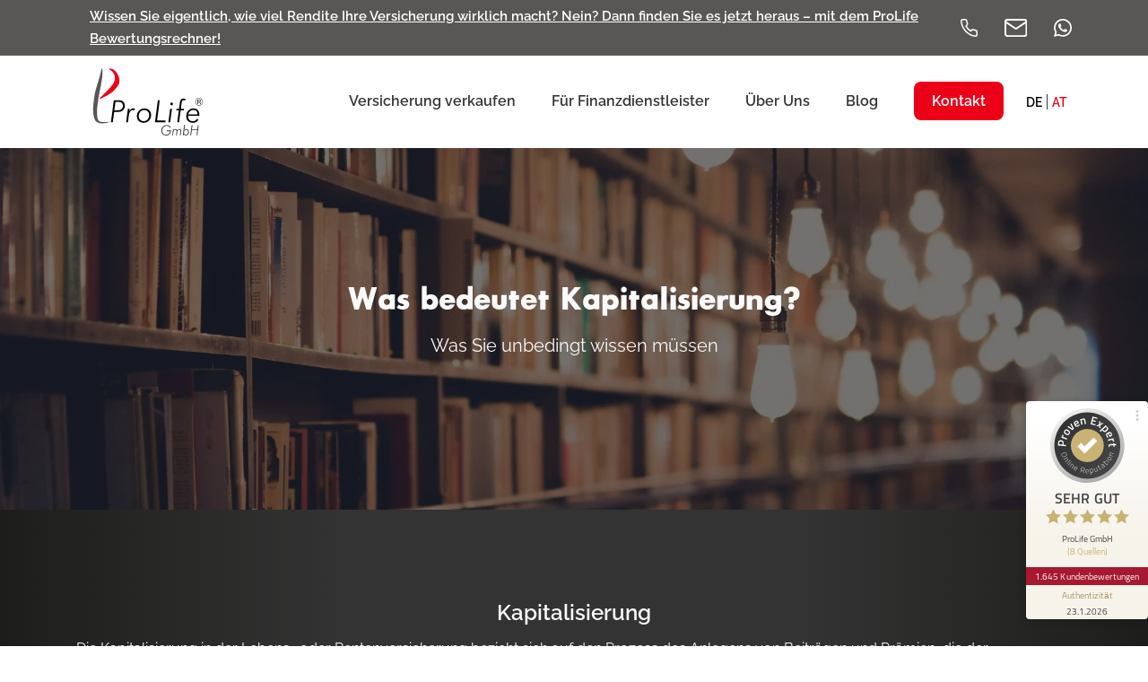

--- FILE ---
content_type: text/html; charset=UTF-8
request_url: https://www.prolife-gmbh.at/ueber-uns/lexikon/kapitalisierung
body_size: 16809
content:
<!DOCTYPE html>
<html lang="de">
	<head>
		<meta charset="utf-8" />
									<meta name="robots" content="index, follow">
							<link rel="canonical" href="https://www.prolife-gmbh.de/ueber-uns/lexikon/kapitalisierung"><link rel="alternate" hreflang="x-default" href="https://www.prolife-gmbh.de/ueber-uns/lexikon/kapitalisierung"><link rel="alternate" hreflang="de" href="https://www.prolife-gmbh.de/ueber-uns/lexikon/kapitalisierung"><link rel="alternate" hreflang="de-AT" href="https://www.prolife-gmbh.at/ueber-uns/lexikon/kapitalisierung">		<meta name="viewport" content="width=device-width,initial-scale=1.0">
		<meta http-equiv="X-UA-Compatible" content="IE=edge" />
		<meta name="apple-itunes-app" content="app-id=1617641889">

				<title>Was ist Kapitalisierung?</title>
		<meta name="description" content="Die Kapitalisierung in der Lebens- oder Rentenversicherung bezieht sich auf den Prozess des Anlegens von Beitr&auml;gen und Pr&auml;mien, die der Versicherungsnehmer w&auml;hrend der Laufzeit der Rentenversicherung einzahlt.">

		<meta property="og:title" content="Was ist Kapitalisierung?"/>
		<meta property="og:description" content="Die Kapitalisierung in der Lebens- oder Rentenversicherung bezieht sich auf den Prozess des Anlegens von Beitr&auml;gen und Pr&auml;mien, die der Versicherungsnehmer w&auml;hrend der Laufzeit der Rentenversicherung einzahlt.">
		<meta property="og:url" content="https://www.prolife-gmbh.at/ueber-uns/lexikon/kapitalisierung">
		<meta property="og:image" content="/assets/images/logo_edge.png"/>

								
		<meta name="p:domain_verify" content="61193ea7d2c55b214481afc951c99014"/>
		<link rel="shortcut icon" href="/assets/images/favicon.ico" />
		<!-- Google tag (gtag.js) -->
		<script type="text/plain" data-cookiecategory="targeting" src="https://www.googletagmanager.com/gtag/js?id=AW-973400193"></script>
		<script type="text/plain" data-cookiecategory="targeting">
			window.dataLayer = window.dataLayer || [];
			function gtag(){dataLayer.push(arguments);}
			gtag('js', new Date());
			gtag('config', 'AW-973400193', { ' allow_enhanced_conversions':true } ) ;
		</script>
		<!-- jquery -->

		<link href="/assets/dist/css/style.min.css?1711975585" rel="stylesheet">

		<link rel="preload" href="/assets/fonts/SansSerifFLF.otf" as="font" type="font/otf" crossorigin>
		<link rel="preload" href="/assets/fonts/SansSerifBookFLF.otf" as="font" type="font/otf" crossorigin>
		<link rel="preload" href="/assets/fonts/SansSerifBldFLF.otf" as="font" type="font/otf" crossorigin>
		<link rel="preload" href="/assets/fonts/Raleway/Raleway-Regular.woff2" as="font" type="font/woff2" crossorigin>
		<link rel="preload" href="/assets/fonts/Raleway/Raleway-Bold.woff2" as="font" type="font/woff2" crossorigin>
		<link rel="preload" href="/assets/fonts/Raleway/Raleway-SemiBold.woff2" as="font" type="font/woff2" crossorigin>

				<script id="_etLoader" type="text/javascript" charset="UTF-8" data-block-cookies="true" data-respect-dnt="true" data-secure-code="irKL9b" src="//code.etracker.com/code/e.js" async></script>
		<style>
  section.hero h1 {
    font-weight: 700;
    font-size: 35px;
    font-family: "SansSerifFLF";
    line-height: 115%;
    margin: 0px;
  }

  .hero .headline:first-child {
    margin-bottom: 3px;
  }

  .hero .headline:last-child,  .hero .headline:only-child {
    margin-bottom: 18px;
  }

  section.hero h2 {
    margin: 0;
  }

  .hero .btns .btn {
    margin: 10px 10px 10px 0px;
  }

  .heroRentenversicherungAB.hero .btn {
    display: inline-block;
  }

  .hero__text {
    font-size: 20px;
  }

  .hero__text p:first-child {
    margin-top: 0px;
  }

  .hero__text p:last-child{
    margin-bottom: 0px;
  }

  .hero__text__extra {
    margin-top: 1.25rem;
    margin-bottom: 1.25rem;
  }

  .teaserHero {
    color: #333333;
    font-weight: 600;
  }

  .teaserHero .hero__text p:last-child {
    margin-bottom: 0px;
  }

  .teaserHero h1 {
    margin-bottom: 0px;
  }

  .hero__content {
    background-size: cover !important;
    padding: 150px 0px;
    background-repeat: no-repeat !important;
    position: relative;
  }

  .hero__content ul, .company_advantage_box_text ul, .ticklist ul {
    list-style-type: none;
    margin-left: 0;
  }

  .hero__content ul li, .ticklist ul li, .company_advantage_box_text ul li {
    background-image: url(/assets/images/tick.svg);
    background-repeat: no-repeat;
    background-position: 0% 50%;
    background-size: 17px;
    margin-bottom: 7px;
    padding: 2px 0px 5px 25px;
  }

  .hero .section__blackheader .text_under {
    font-weight: 600;
    font-size: 30px;
    line-height: 36px;
  }

  .hero-small {
    padding: 100px 0px;
  }

  .hero-medium {
    padding: 125px 0px;
  }

  .hero-big {
    padding: 200px 0px;
  }

  .hero-extrabig {
    padding: 350px 0;
    background-position: 50% 95%!important;
  }

  .centerHero .headlineRow, .centerHero .contentRow, .centerHero .contentRow .btns {
  -webkit-box-pack: center;
    -ms-flex-pack: center;
      justify-content: center;
  }

  .centerHero .contentRow .btns {
    display: table;
  }

  .centerHero .headlineRow .headline {
    text-align: center;
  }

  .blackHero .headlineRow, .blackHero .contentRow {
    color: #1d1d1b;
  }

  .darkGradient:before, .greyGradient:before, .lightGradient:before, .mediumLightGradient:before, .noGradient:before {
    content: " ";
    width: 100%;
    height: 100%;
    position: absolute;
    top: 0;
  }

  .darkGradient:before {
    background: -webkit-gradient(linear, left top, left bottom, from(rgba(0, 0, 0, 0.55)), to(rgba(0, 0, 0, 0.55)));
    background: -o-linear-gradient(rgba(0, 0, 0, 0.55), rgba(0, 0, 0, 0.55));
    background: linear-gradient(rgba(0, 0, 0, 0.55), rgba(0, 0, 0, 0.55));
  }

  .greyGradient:before {
    background: -webkit-gradient(linear, left top, left bottom, from(rgba(0, 0, 0, 0.3)), to(rgba(0, 0, 0, 0.3)));
    background: -o-linear-gradient(rgba(0, 0, 0, 0.3), rgba(0, 0, 0, 0.3));
    background: linear-gradient(rgba(0, 0, 0, 0.3), rgba(0, 0, 0, 0.3));
  }

  .lightGradient:before {
    background: -webkit-gradient(linear, left top, left bottom, from(rgba(244, 244, 244, 0.85)), to(rgba(244, 244, 244, 0.85)));
    background: -o-linear-gradient(rgba(244, 244, 244, 0.85), rgba(244, 244, 244, 0.85));
    background: linear-gradient(rgba(244, 244, 244, 0.85), rgba(244, 244, 244, 0.85));
  }

  .mediumLightGradient:before {
    background: -webkit-gradient(linear, left top, left bottom, from(rgba(244, 244, 244, 0.58)), to(rgba(244, 244, 244, 0.58)));
    background: -o-linear-gradient(rgba(244, 244, 244, 0.58), rgba(244, 244, 244, 0.58));
    background: linear-gradient(rgba(244, 244, 244, 0.58), rgba(244, 244, 244, 0.58));
  }

  .noGradient:before {
    background: -webkit-gradient(linear, left top, left bottom, from(rgba(0, 0, 0, 0.0)), to(rgba(0, 0, 0, 0.0)));
    background: -o-linear-gradient(rgba(0, 0, 0, 0.0), rgba(0, 0, 0, 0.0));
    background: linear-gradient(rgba(0, 0, 0, 0.0), rgba(0, 0, 0, 0.0));
  }

  .blackHero ul li {
    background-image: url(/assets/images/tick-green.svg);
  }

  @media (max-width: 768px) {
    .hero__text {
      font-size: initial;
    }

    .hero__content ul li {
      font-size: initial;
    }

    section.hero {
      margin-top: 60px;
    }

    .heroRentenversicherungAB .hero__text {
      font-weight: 300;
    }
    section.heroRentenversicherungAB h1 {
      font-size: 35px;
    }
    section.heroRentenversicherungAB h2 {
      margin-bottom: 35px;
      font-size: 22px;
    }

    .heroRentenversicherungAB .hero__underButtons {
      padding-right: 0px;
    }

    .hero-small {
      padding: 50px 0px;
    }

    .hero-medium {
      padding: 50px 0px;
    }

    .hero-big {
      padding: 150px 0px;
    }

    .hero-extrabig {
      padding: 200px 0px;
    }
  }

  @media (max-width: 480px) {
    .heroRentenversicherungAB .btn {
      display: block!important;
    }
    .heroRentenversicherungAB .btn.btn--transparent {
      margin-left: 0px;
      margin-top: 10px;
    }
  }

  @media (max-width: 992px){

    .hero__content.karriere {
      background-position: 90% 100%!important;
    }

  }

  @media (min-width: 1025px) {
    .hero {
      margin-top: 0px!important;
    }
    .hero-medium {
      padding: 150px 0px;
    }

    .fixedHeader + .hero {
      margin-top: 99px!important;
    }
  }
</style>	</head><div class="content_container">
    <div class="overlay hidden" id="overlay"></div>
    <header class="header  infoActive ">
                            <div class="header__contact">
        <div class="container">
        <div class="row align-items-center">
            <div class="col">
                
                 
                    <div class="header__info">
                        <div class="container">
                            <div class="row">
                                <div class="col-12">
                                    <p><a href="https://www.prolife-gmbh.at/fuer-endkunden/bewertungsrechner?etcc_cmp=Bewertungsrechner&amp;etcc_med=Teaser&amp;et_cmp_seg5=Header=">Wissen Sie eigentlich, wie viel Rendite Ihre Versicherung wirklich macht? Nein? Dann finden Sie es jetzt heraus &ndash; mit dem ProLife Bewertungsrechner!</a></p>                                </div>
                            </div>
                        </div>
                    </div>
                            </div>
            <div class="col-auto header__icons">
                <div class="row">
                    <div class="col-auto">
                                                                                    <a href="tel:0043724320919">
                                                                          
                                                                        <img src="https://www.prolife-gmbh.at/media/site/880b8581ce-1765190244/phone_white.svg" alt="Anrufen">
                                </a>
                                                                        </div>
                    <div class="col-auto">
                                                                                    <a href="mailto:info@prolife-gmbh.at" target="_blank">
                                                                          
                                                                        <img src="https://www.prolife-gmbh.at/media/site/9b7c808e02-1765190244/mail_white.svg" alt="E-Mail Schreiben">
                                </a>
                                                                        </div>
                    <div class="col-auto">
                                                                                    <a href="https://wa.me/4915157709423" target="_blank">
                                                                          
                                                                        <img src="https://www.prolife-gmbh.at/media/site/915d51b3e7-1765190245/whatsapp_white.svg" alt="WhatsApp Kontakt">
                                </a>
                                                                        </div>
                </div>
            </div>
        </div>
    </div>
</div>                <div class="header__menu__mobil ">
    <div class="container">
        <div class="row">
                            <div class="col-auto flex-grow-1 header__menu__mobil__home">
                    <a href="/">
                        <img src="/assets/images/prolife-logo-weiss-small.svg" alt="ProLife Logo Weiß">
                    </a>
                </div>
                <div class="col-auto flex-grow-1 header__menu__mobil__mail">
                                            <a href="mailto:info@prolife-gmbh.de" onclick="gtag('event', 'Klick', {'event_category': 'Telefonnummer','event_label': 'iPhone'});">
                            <img src="/assets/images/mail-white.svg" alt="E-Mail Schreiben">
                        </a>
                                    </div>
                <div class="col-auto flex-grow-1 header__menu__mobil__phone">
                                            <a href="tel:00498456806390" onclick="gtag('event', 'Klick', {'event_category': 'Kontaktseite','event_label': 'iPhone'});">
                            <img src="/assets/images/phone-white.svg" alt="Anrufen">
                        </a>
                                    </div>
                <div class="col-auto flex-grow-1 header__menu__mobil__whatsapp">
                                            <a href="https://wa.me/004915157709423">
                            <img src="/assets/images/whatsapp-white.svg" alt="WhatsApp Kontakt">
                        </a>
                                    </div>
                <div class="col-auto flex-grow-1 header__menu__mobil__opener">
                    <img src="/assets/images/menu.svg" alt="Menü öffnen">
                </div>
                    </div>
    </div>
        <div class="header__menu__mobil__content">
                <ul>
                                                                                                                                        <li >
                            <a href="https://www.prolife-gmbh.at/fuer-endkunden">
                                Versicherung verkaufen                            </a>
                                                                                                                                                                                                                                                                                                                                                                                                                                                                                                                                                                                                                                                                                                                                                                                                                                                                                                                                                                                                                                                                                                                                                                                                                                                                                                                                                                                                                                                                                                                                                                                                                                                                                                                                                                                                                                                                                                                                                                                                                                                                                                                                                                                                                                                                                                                                                                                                                                                                                                                                                                                                                                                                                                                                                                                                                                                                                                                                                                                                                <span class="parent-open">+</span>
                                                                <ul class="header__submenu">
                                                                                                                        <li >
                                                <a href="https://www.prolife-gmbh.at/fuer-endkunden/lebensversicherung">
                                                    Lebensversicherung                                                </a>
                                            </li>
                                                                                                                                                                <li >
                                                <a href="https://www.prolife-gmbh.at/fuer-endkunden/rentenversicherung">
                                                    Rentenversicherung                                                </a>
                                            </li>
                                                                                                                                                                <li >
                                                <a href="https://www.prolife-gmbh.at/fuer-endkunden/unfallversicherung">
                                                    Unfallversicherung                                                </a>
                                            </li>
                                                                                                                                                                <li >
                                                <a href="https://www.prolife-gmbh.at/fuer-endkunden/bausparvertrag">
                                                    Bausparvertrag                                                </a>
                                            </li>
                                                                                                                                                                <li >
                                                <a href="https://www.prolife-gmbh.at/fuer-endkunden/ruerup">
                                                    Rürup/Basisrente                                                </a>
                                            </li>
                                                                                                                                                                <li >
                                                <a href="https://www.prolife-gmbh.at/fuer-endkunden/bewertungsrechner">
                                                    Renditerechner                                                </a>
                                            </li>
                                                                                                                                                                <li >
                                                <a href="https://www.prolife-gmbh.at/fuer-endkunden/so-lauft-der-ankauf-ab">
                                                    So ist der Ablauf                                                </a>
                                            </li>
                                                                                                                                                                <li >
                                                <a href="https://www.prolife-gmbh.at/fuer-endkunden/kundenwebinare">
                                                    Webinare                                                </a>
                                            </li>
                                                                                                                                                                <li >
                                                <a href="https://www.prolife-gmbh.at/fuer-endkunden/magazin">
                                                    Magazin                                                </a>
                                            </li>
                                                                                                            </ul>
                                                    </li>
                                                                                                            <li >
                            <a href="https://www.prolife-gmbh.at/fuer-finanzdienstleister">
                                Für Finanzdienstleister                            </a>
                                                                                                                                                                                                                                                                                                                                                                                                                                                                <span class="parent-open">+</span>
                                                                <ul class="header__submenu">
                                                                                                                        <li >
                                                <a href="https://www.prolife-gmbh.at/fuer-finanzdienstleister/partner-werden">
                                                    Partner werden                                                </a>
                                            </li>
                                                                                                                                                                <li >
                                                <a href="https://www.prolife-gmbh.at/fuer-finanzdienstleister/partner-login">
                                                    Partner Login                                                </a>
                                            </li>
                                                                                                            </ul>
                                                    </li>
                                                                                                            <li  class="active__menu">
                            <a href="https://www.prolife-gmbh.at/ueber-uns">
                                Über Uns                            </a>
                                                                                                                                                                                                                                                                                                                                                                                                                                                                                                                                                                                                                                                                                                                                                                                                                                                                                                                <span class="parent-open">+</span>
                                                                <ul class="header__submenu">
                                                                                                                        <li >
                                                <a href="https://www.prolife-gmbh.at/ueber-uns/team">
                                                    Team                                                </a>
                                            </li>
                                                                                                                                                                <li >
                                                <a href="https://www.prolife-gmbh.at/ueber-uns/karriere">
                                                    Karriere                                                </a>
                                            </li>
                                                                                                                                                                <li  class="active__menu">
                                                <a href="https://www.prolife-gmbh.at/ueber-uns/lexikon">
                                                    Lexikon                                                </a>
                                            </li>
                                                                                                                                                                <li >
                                                <a href="https://www.prolife-gmbh.at/ueber-uns/kundenmeinungen">
                                                    Kundenmeinungen                                                </a>
                                            </li>
                                                                                                            </ul>
                                                    </li>
                                                                                                            <li >
                            <a href="https://www.prolife-gmbh.at/blog">
                                Blog                            </a>
                                                                                                                                                                                                                                                                                                                                                                                                                                                                                                                                                                                                                                                                                                                                                                                                                                                                                                                                                                                                                                                                                                                                                                                                                                                                                                                                                                                                                                                                                                                                                                                                                                                                                                                                                                                                                                                                                                                                                                                                                                                                                                                                                                                                                                                                                                                                                                                                                                                                                                                                                                                                                                                                                                                                                                                                                                                                                                                                                                                                                                                                                                                                                                                                                                                                                                                                                                                                                                                                                                                                                                                                                                                                                                                                                                                                                                                                                                                                                                                                                                                                                                                                                                                                                                                                                                                                                                                                                                                                                                                                                                                                                                                                                                                                                                                                                                                                                                                                                                                                                                                                                                                                                                                                                                                                                                                                                                                                                                                                                                                                                                                                                                                                                                                                                                                                                                                                                                                                                                                                                                                                                                                                                                                                                                                                                                                                                                                                                                                                                                                                                                                                                                                                                                                                                                                                                                                                                                                                                                                                                                                                                                                                                                                                                                                                                                                                                                                                                                                                                                                                                                                                                                                                                                                                                                                                                                                                                                                                                                                                                                                                                                                                                                                                                                                                                                                                                                                                                                                                                                                                                                                                                                                                                                                                                                                                                                                                                                                                                                                                                                                                                                                                                                                                                                                                                                                                                                                                                                                                                                                                                                                                                                                                                                                                                                                                                                                                                                                                                                                                                                                                                                                                                                                                                                                                                                                                                                                                                                                                                                                                                                                                                                                                                                                                                                                                                                                                                                                                                                                                                                                                                                                                                                                                                                                                                                                                                                                                                                                                                                                                                                                                                                                                                                                                                                                                                                                                                                                                                                                                                                                                                                                                                                                                                                                                                                                                                                                                                                                                                                                                                                                                                                                                                                                                                                                                                                                                                                                                                                                                                                                    <ul class="header__submenu">
                                                                                                                                                                                                                                                                                                                                                                                                                                                                                                                                                                                                                                                                                                                                                                                                                                                                                                                                                                                                                                                                                                                                                                                                                                                                                                                                                                                                                                                                                                                                                                                                                                                                                                                                                                                                                                                                                                                                                                                                                                                                                                                                                                                                                                                                                                                                                                                                                                                                                                                                                                                                                                                                                                                                                                                                                                                                                                                                                                                                                                                                                                                                                                                                                                                                                                                                                                                                                                                                                                                                                                                                                                                                                                                                                                                                                                                                                                                                                                                                                                                                                                                                                                                                                                                                                                                                                                                                                                                                                                                                                                                                                                                                                                                                                                                                                                                                                                                                                                                                                                                                                                                                                                                                                                                                                                                                                                                                                                                                                                                                                                                                                                                                                                                                                                                                                                                                                                                                                                                                                                                                                                                                                                                                                                                                                                                                                                                                                                                                                                                                                                                                                                                                                                                                                                                                                                                                                                                                                                                                                                                                                                                                                                                                                                                                                                                                                                                                                                                                                                                                                                                                                                                                                                                                                                                                                                                                                                                                                                                                                                                                                                                                                                                                                                                                                                                                                                                                                                                                                                                                                                                                                    </ul>
                                                    </li>
                                                                                                            <li >
                            <a href="https://www.prolife-gmbh.at/faq">
                                FAQ                            </a>
                                                                                                                                                            <ul class="header__submenu">
                                                                    </ul>
                                                    </li>
                                                                                                            <li >
                            <a href="https://www.prolife-gmbh.at/kontakt">
                                Kontakt                            </a>
                                                                                                                                                                                                                                                                                                    <ul class="header__submenu">
                                                                    </ul>
                                                    </li>
                                                                                                            <li >
                            <a href="https://www.prolife-gmbh.at/impressum">
                                Impressum                            </a>
                                                                                                                                                                                                                                <ul class="header__submenu">
                                                                    </ul>
                                                    </li>
                                                                                                            <li >
                            <a href="https://www.prolife-gmbh.at/datenschutz">
                                Datenschutz                            </a>
                                                                                                                                                            <ul class="header__submenu">
                                                                    </ul>
                                                    </li>
                                                                                                            <li >
                            <a href="https://www.prolife-gmbh.at/bewertung">
                                Bewertung                            </a>
                                                                                                                                                            <ul class="header__submenu">
                                                                    </ul>
                                                    </li>
                                                        </ul>
    </div>
    </div>        <div class="header__menu">
    <div class="container">
        <div class="row justify-content-between">
            <div class="logo col-2">
                                                        <div class="logo_text">
                        <a href="/">
                                                        <img src="https://www.prolife-gmbh.at/media/site/001f7391cb-1765190244/logo.svg" alt="ProLife Logo">
                        </a>
                    </div>
                            </div>
            <div class="col-auto d-flex justify-content-end">
                                    <ul>
                                                                                                                
                                                                    
                                                                            <li >
                                            <a href="https://www.prolife-gmbh.at/fuer-endkunden">
                                                <span>Versicherung verkaufen</span>
                                            </a>
                                                                                            <ul class="header__submenu">
                                                                                                                                                                                                                                <li>
                                                                <a href="https://www.prolife-gmbh.at/fuer-endkunden/lebensversicherung">
                                                                    <span>Lebensversicherung</span>
                                                                </a>
                                                            </li>
                                                                                                                                                                                                                                                                                        <li>
                                                                <a href="https://www.prolife-gmbh.at/fuer-endkunden/bewertungsrechner">
                                                                    <span>Renditerechner</span>
                                                                </a>
                                                            </li>
                                                                                                                                                                                                                                                                                        <li>
                                                                <a href="https://www.prolife-gmbh.at/fuer-endkunden/so-lauft-der-ankauf-ab">
                                                                    <span>So ist der Ablauf</span>
                                                                </a>
                                                            </li>
                                                                                                                                                                                                                                                                                        <li>
                                                                <a href="https://www.prolife-gmbh.at/fuer-endkunden/kundenwebinare">
                                                                    <span>Webinare</span>
                                                                </a>
                                                            </li>
                                                                                                                                                                                                                                                                                        <li>
                                                                <a href="https://www.prolife-gmbh.at/fuer-endkunden/magazin">
                                                                    <span>Magazin</span>
                                                                </a>
                                                            </li>
                                                                                                                                                                                                                                                                                        <li>
                                                                <a href="https://www.prolife-gmbh.at/at-home/fuer-endkunden/pensionsversicherung">
                                                                    <span>Pensionsversicherung</span>
                                                                </a>
                                                            </li>
                                                                                                                                                                                                                                                                                        <li>
                                                                <a href="https://www.prolife-gmbh.at/at-home/fuer-endkunden/unfallversicherung">
                                                                    <span>Unfallversicherung</span>
                                                                </a>
                                                            </li>
                                                                                                                                                            </ul>
                                                                                    </li>
                                                                                                        
                                                                            <li >
                                            <a href="https://www.prolife-gmbh.at/fuer-finanzdienstleister">
                                                <span>Für Finanzdienstleister</span>
                                            </a>
                                                                                            <ul class="header__submenu">
                                                                                                                                                                                                                                <li>
                                                                <a href="https://www.prolife-gmbh.at/fuer-finanzdienstleister/partner-werden">
                                                                    <span>Partner werden</span>
                                                                </a>
                                                            </li>
                                                                                                                                                                                                                                                                                        <li>
                                                                <a href="https://www.prolife-gmbh.at/fuer-finanzdienstleister/partner-login">
                                                                    <span>Partner Login</span>
                                                                </a>
                                                            </li>
                                                                                                                                                            </ul>
                                                                                    </li>
                                                                                                        
                                                                            <li  class="active__menu">
                                            <a href="https://www.prolife-gmbh.at/ueber-uns">
                                                <span>Über Uns</span>
                                            </a>
                                                                                            <ul class="header__submenu">
                                                                                                                                                                                                                                <li>
                                                                <a href="https://www.prolife-gmbh.at/ueber-uns/team">
                                                                    <span>Team</span>
                                                                </a>
                                                            </li>
                                                                                                                                                                                                                                                                                        <li>
                                                                <a href="https://www.prolife-gmbh.at/ueber-uns/karriere">
                                                                    <span>Karriere</span>
                                                                </a>
                                                            </li>
                                                                                                                                                                                                                                                                                        <li>
                                                                <a href="https://www.prolife-gmbh.at/ueber-uns/lexikon">
                                                                    <span>Lexikon</span>
                                                                </a>
                                                            </li>
                                                                                                                                                                                                                                                                                        <li>
                                                                <a href="https://www.prolife-gmbh.at/ueber-uns/kundenmeinungen">
                                                                    <span>Kundenmeinungen</span>
                                                                </a>
                                                            </li>
                                                                                                                                                            </ul>
                                                                                    </li>
                                                                                                        
                                                                            <li >
                                            <a href="https://www.prolife-gmbh.at/at-home/blog">
                                                <span>Blog</span>
                                            </a>
                                                                                    </li>
                                                                                                        
                                                                            <li >
                                            <a href="https://www.prolife-gmbh.at/kontakt">
                                                <span>Kontakt</span>
                                            </a>
                                                                                    </li>
                                                                                                                                            </ul>

                                                                        <div class="languageMenu">
                                                                    <div class="switcher ">
                                        <a href="https://www.prolife-gmbh.at/prolife-deutschland">
                                            <span>DE</span>
                                        </a>
                                    </div>
                                                                                                        <div class="switcher active">
                                        <a href="https://www.prolife-gmbh.at/prolife-oesterreich">
                                            <span>AT</span>
                                        </a>
                                    </div>
                                                                                                </div>
                                                                        </div>
        </div>
    </div>
</div>    </header>
            <style>
                
                .hero__content {
                    
                            background-image: url(https://www.prolife-gmbh.at/media/pages/ueber-uns/lexikon/51034ea8fe-1765190263/lexikon-standard-1920x750-crop-1-q89.webp);
                            background-image: -webkit-image-set(
                                url(https://www.prolife-gmbh.at/media/pages/ueber-uns/lexikon/51034ea8fe-1765190263/lexikon-standard-1920x750-crop-1-q89.webp) 1x,
                                url(https://www.prolife-gmbh.at/media/pages/ueber-uns/lexikon/51034ea8fe-1765190263/lexikon-standard-1920x750-crop-1-q89.webp) 2x,
                                url(https://www.prolife-gmbh.at/media/pages/ueber-uns/lexikon/51034ea8fe-1765190263/lexikon-standard-1920x750-crop-1-q89.webp) 4x,
                                url(https://www.prolife-gmbh.at/media/pages/ueber-uns/lexikon/51034ea8fe-1765190263/lexikon-standard-1920x750-crop-1-q89.webp) 1x,
                                url(https://www.prolife-gmbh.at/media/pages/ueber-uns/lexikon/51034ea8fe-1765190263/lexikon-standard-1920x750-crop-1-q89.webp) 2x,
                                url(https://www.prolife-gmbh.at/media/pages/ueber-uns/lexikon/51034ea8fe-1765190263/lexikon-standard-1920x750-crop-1-q89.webp) 4x
                            );
                            background-image: image-set(
                                url(https://www.prolife-gmbh.at/media/pages/ueber-uns/lexikon/51034ea8fe-1765190263/lexikon-standard-1920x750-crop-1-q89.webp) 1x, 
                                url(https://www.prolife-gmbh.at/media/pages/ueber-uns/lexikon/51034ea8fe-1765190263/lexikon-standard-1920x750-crop-1-q89.webp) 2x,
                                url(https://www.prolife-gmbh.at/media/pages/ueber-uns/lexikon/51034ea8fe-1765190263/lexikon-standard-1920x750-crop-1-q89.webp) 4x,
                                url(https://www.prolife-gmbh.at/media/pages/ueber-uns/lexikon/51034ea8fe-1765190263/lexikon-standard-1920x750-crop-1-q89.webp) 1x,
                                url(https://www.prolife-gmbh.at/media/pages/ueber-uns/lexikon/51034ea8fe-1765190263/lexikon-standard-1920x750-crop-1-q89.webp) 2x,
                                url(https://www.prolife-gmbh.at/media/pages/ueber-uns/lexikon/51034ea8fe-1765190263/lexikon-standard-1920x750-crop-1-q89.webp) 4x
                            );
                        
                                    }
            </style>

                                                <section class="hero">
                        <div
                            class="hero__content hero-medium centerHero whiteHero darkGradient "
                            style="background-position: 50%;">
                            <div class="container">
                                <div class="row headlineRow">
                                    <div class="col-12">
                                                                                    <h1 class="headline">
                                                Was bedeutet Kapitalisierung?                                            </h1>
                                                                                                                        </div>
                                </div>
                                <div class="row contentRow">
                                    <div class="col-auto col-max-width-100">
                                                                                  <div class="hero__text">
                                              <p>Was Sie unbedingt wissen müssen</p>                                          </div>
                                                                                                                          <div class="hero__text__extra">
                                              <ul>
                                                                                              </ul>
                                          </div>
                                                                                
                                                                                  <div class="btns">
                                                                                      </div>
                                                                            </div>
                                </div>
                            </div>
                        </div>
                                            </section>
                                     
<main class="main lexiconDetails">
    <div class="container">
                    <div class="row">
                <div class="col-12">
                    <h2>Kapitalisierung</h2>
<p>Die Kapitalisierung in der Lebens- oder Rentenversicherung bezieht sich auf den Prozess des Anlegens von Beiträgen und Prämien, die der Versicherungsnehmer während der Laufzeit der Rentenversicherung einzahlt. Die Beiträge werden vom Versicherungsunternehmen in einem Kapitalstock angesammelt und verzinst, um eine spätere Rentenzahlung zu ermöglichen.<br />
Die Kapitalisierung dient dazu, das angesammelte Kapital während der Ansparphase zu vermehren und eine ausreichende Summe für die spätere Rentenzahlung zu bilden. Die Höhe der Rentenzahlung hängt dabei von der Höhe der eingezahlten Beiträge, der Laufzeit der Versicherung und der erzielten Rendite durch die Versicherungsgesellschaft ab.<br />
Es gibt verschiedene Formen der Kapitalisierung in der Lebens- oder Rentenversicherung, darunter die klassischen Lebens- oder Rentenversicherung mit festen Garantiezinsen und die fondsgebundene Lebens. oder Rentenversicherung, bei der die Beiträge in z. B. Investmentfonds oder Aktieninvestments angelegt werden.</p>                </div>
            </div>
                            <div class="row">
                <div class="col-12">
                    <p>Die Kapitalisierung ist ein wichtiger Aspekt bei der Versicherung als Kapitalaufbau und kann einen erheblichen Einfluss auf die Höhe der späteren Rente oder Einmalzahlung haben. Es ist ratsam, die Konditionen und Möglichkeiten der Kapitalisierung bei der Auswahl einer Lebens- oder Rentenversicherung zu prüfen und gegebenenfalls eine professionelle Beratung in Anspruch zu nehmen und selbst unabhängig zu recherchieren.</p>                </div>
            </div>
                                                <div class="row">
           <div class="col-12">
                <div class="btn btn--transparent btn--redBorder btn--inline btn--squared mt-3 float-left">
                    <a href="https://www.prolife-gmbh.at/ueber-uns/lexikon">
                        <span>Zurück zur Übersicht</span>
                    </a>
                </div>
           </div>
        </div>
    </div>
</div>
    <div class="lexiconLinksSection">
        <div class="section__blackheader text-center">
            <div class="container">
                <div class="row">
                    <div class="col-12">
                        <h3 class="h2">"Was Sie auch wissen müssen"</h3>
                    </div>
                </div>
            </div>
        </div>
                    <div class="container">
                <div class="row lexiconDetailsTopics">
                                                                        <div class="col-12 col-lg-4 similarTopic neutralLinkBox">
                                <a href="https://www.prolife-gmbh.at/ueber-uns/lexikon/rentenversicherung">
                                    <div class="similarTopicInner">
                                        <div class="lexiconTopicTitle">
                                            <h3>Rentenversicherung</h3>
                                        </div>
                                        Rentenversicherung Kurzdefinition Die Rentenversicherung unterscheidet sich zur Lebensversicherung darin, dass erstere auf den... <span class="topicMore">mehr erfahren</span>                                    </div>
                                </a>
                            </div>
                                                    <div class="col-12 col-lg-4 similarTopic neutralLinkBox">
                                <a href="https://www.prolife-gmbh.at/ueber-uns/lexikon/versicherungssumme">
                                    <div class="similarTopicInner">
                                        <div class="lexiconTopicTitle">
                                            <h3>Versicherungssumme</h3>
                                        </div>
                                        Versicherungssumme Die Versicherungssumme eines Lebensversicherungsvertrages ist die essenzielle Basis des Vertrages und gibt an,... <span class="topicMore">mehr erfahren</span>                                    </div>
                                </a>
                            </div>
                                                    <div class="col-12 col-lg-4 similarTopic neutralLinkBox">
                                <a href="https://www.prolife-gmbh.at/ueber-uns/lexikon/fondsguthaben-aus-ueberschussbeteiligung">
                                    <div class="similarTopicInner">
                                        <div class="lexiconTopicTitle">
                                            <h3>Fondsguthaben aus Überschussbeteiligung</h3>
                                        </div>
                                        Fondsguthaben aus Überschussbeteiligung Bei der Fondsgebundenen Überschussbeteiligung wird die laufende Überschussbeteiligung in... <span class="topicMore">mehr erfahren</span>                                    </div>
                                </a>
                            </div>
                                                            </div>
            </div>
                            <div class="container">
                <div class="row">
                    <div class="col-12">
                        <hr class="nomarg" />
                    </div>
                </div>
            </div>
            <div class="container">
    <div class="row lexiconDetailsSocial justify-content-center align-items-center">
        <div class="lexiconDetailsSocialTitle col-auto mb-2 mb-sm-0">
            <h3 class="h2">Folgen Sie uns auf:</h3>
        </div>
        <div class="lexiconDetailsSocialIcons row">
                                                <div class="col-auto">
                                                <a href="https://www.instagram.com/prolifegmbh/" target="_blank">
                                  
                            <img src="https://www.prolife-gmbh.at/media/site/0cf1c399b2-1765190244/instagram-white.svg" alt="Social Media Follow">
                        </a>    
                    </div>       
                                    <div class="col-auto">
                                                <a href="https://de-de.facebook.com/PROLIFEGMBH/" target="_blank">
                                  
                            <img src="https://www.prolife-gmbh.at/media/site/7f0f248d28-1765190244/facebook-white.svg" alt="Social Media Follow">
                        </a>    
                    </div>       
                                    <div class="col-auto">
                                                <a href="https://de.linkedin.com/company/prolife-gmbh" target="_blank">
                                  
                            <img src="https://www.prolife-gmbh.at/media/site/9b841f69dd-1765190244/linkedin-white.svg" alt="Social Media Follow">
                        </a>    
                    </div>       
                                    <div class="col-auto">
                                                <a href="https://www.youtube.com/channel/UCffy6BUE0xT79OyWpB5A5OA" target="_blank">
                                  
                            <img src="https://www.prolife-gmbh.at/media/site/bab8c1c27b-1765190245/youtube-white.svg" alt="Social Media Follow">
                        </a>    
                    </div>       
                 
                    </div>
    </div>
</div>            </div>

    <div class="container">
        <div class="row">
            <div class="references__slider" id="Referenzen">
                                                        <div class="references__slider__content" style="background-image:url(https://www.prolife-gmbh.at/media/site/763b21783b-1765190244/referenzen-1408x-11zon-1920x-q85.webp);background-image:-webkit-image-set(url(https://www.prolife-gmbh.at/media/site/763b21783b-1765190244/referenzen-1408x-11zon-1920x-q85.webp)1x,url(https://www.prolife-gmbh.at/media/site/763b21783b-1765190244/referenzen-1408x-11zon-1920x-q85.webp)2x,url(https://www.prolife-gmbh.at/media/site/763b21783b-1765190244/referenzen-1408x-11zon-1920x-q85.webp)4x,url(https://www.prolife-gmbh.at/media/site/763b21783b-1765190244/referenzen-1408x-11zon-1920x-q85.webp)1x,url(https://www.prolife-gmbh.at/media/site/763b21783b-1765190244/referenzen-1408x-11zon-1920x-q85.webp)2x,url(https://www.prolife-gmbh.at/media/site/763b21783b-1765190244/referenzen-1408x-11zon-1920x-q85.webp)4x);background-image:image-set(url(https://www.prolife-gmbh.at/media/site/763b21783b-1765190244/referenzen-1408x-11zon-1920x-q85.webp)1x,url(https://www.prolife-gmbh.at/media/site/763b21783b-1765190244/referenzen-1408x-11zon-1920x-q85.webp)2x,url(https://www.prolife-gmbh.at/media/site/763b21783b-1765190244/referenzen-1408x-11zon-1920x-q85.webp)4x,url(https://www.prolife-gmbh.at/media/site/763b21783b-1765190244/referenzen-1408x-11zon-1920x-q85.webp)1x,url(https://www.prolife-gmbh.at/media/site/763b21783b-1765190244/referenzen-1408x-11zon-1920x-q85.webp)2x,url(https://www.prolife-gmbh.at/media/site/763b21783b-1765190244/referenzen-1408x-11zon-1920x-q85.webp)4x);">
                        <div class="container">
                            <div class="row">
                                <div class="col-12 col-xl-9">
                                    <div class="col-auto">
                                        <h2>Das sagen zufriedene Kunden &uuml;ber die ProLife GmbH aus K&ouml;sching</h2>
                                    </div>
                                                                        <div class="col-12 reference_slider_wrapper">
                                        <div class="reference_slider">
                                                                                            <div class="slide">
                                                    <div class="slide__name">
                                                        <p>Betty Straub</p>   
                                                    </div>
                                                    <div class="slide__company">
                                                         
                                                    </div>
                                                    <div class="slide__message">  
                                                        <p>Habe meine Ablebenspolizze verkauft und bereits sehr schnell mein Geld erhalten.<br />
Musste nicht viel machen und hat super funktioniert.</p> 

                                                    </div>    
                                                </div>
                                                                                            <div class="slide">
                                                    <div class="slide__name">
                                                        <p>Christian Szoby</p>   
                                                    </div>
                                                    <div class="slide__company">
                                                         
                                                    </div>
                                                    <div class="slide__message">  
                                                        <p>Danke an das Team. Der Verkauf meiner Versicherung war einwandfrei.<br />
Habe sogar mehr von der Prolife bekommen, wie die Versicherung mir geben wollte.</p> 

                                                    </div>    
                                                </div>
                                                                                            <div class="slide">
                                                    <div class="slide__name">
                                                        <p>Gudrun Bauer</p>   
                                                    </div>
                                                    <div class="slide__company">
                                                         
                                                    </div>
                                                    <div class="slide__message">  
                                                        <p>Danke an Frau Peci für die tollen Informationen.<br />
Es hat alles genau so funktioniert, meine drei Polizzen habe ich erfolgreich verkauft.</p> 

                                                    </div>    
                                                </div>
                                                                                            <div class="slide">
                                                    <div class="slide__name">
                                                        <p>Hermann Mayer</p>   
                                                    </div>
                                                    <div class="slide__company">
                                                         
                                                    </div>
                                                    <div class="slide__message">  
                                                        <p>Tolle Beratung, toller Service, schnelle Leistung, top</p> 

                                                    </div>    
                                                </div>
                                                                                            <div class="slide">
                                                    <div class="slide__name">
                                                        <p>Vera Kren</p>   
                                                    </div>
                                                    <div class="slide__company">
                                                         
                                                    </div>
                                                    <div class="slide__message">  
                                                        <p>Alles so, wie es mir mitgeteilt wurde. Empfehlung!</p> 

                                                    </div>    
                                                </div>
                                                                                    </div>
                                    </div>
                                                                        
                                    <div class="numbers_data" id="ZahlenDaten">
                                        <div class="container">
                                            <div class="data-row row justify-content-between">
                                                <div class="col-12 col-lg-3 zahlenfakten-headline py-3">
                                                    <h3><p>Diese Zahlen sprechen für uns</p></h3>
                                                </div>
                                                <div class="numbers_data-col col-12 col-sm-3 col-lg-auto py-3">
                                                    <p class="red-text">63.000+</p>
                                                    <span class="red-subtext">Zufriedene Kunden</span>
                                                </div>
                                                <div class="numbers_data-col col-12 col-sm-3 col-lg-auto py-3">
                                                    <p class="red-text">&euro; 1,4 Milliarde+</p>
                                                    <span class="red-subtext">Angekaufte <br> Versicherungssumme</span>
                                                </div>
                                                <div class="numbers_data-col col-12 col-sm-3 col-lg-auto py-3">
                                                    <p class="red-text">97%</p>
                                                    <span class="red-subtext">Empfehlungsquote</span>
                                                </div>
                                            </div>
                                        </div>
                                    </div>
                                </div>
                            </div>
                        </div>
                    </div>
                            </div>
        </div>
    </div>

                
        <footer>
            <div class="container">
                <div class="row">
                    <div class="footerlogo col-6 col-md-4 footercol">
                                                <img src="https://www.prolife-gmbh.at/media/site/001f7391cb-1765190244/logo.svg" alt="ProLife Logo">
                    </div>
                    <div class="footersocial top-social col-8 offset-3 offset-sm-4 offset-md-1 col-md-7 offset-lg-2 col-lg-6 footercol">
                        <div class="row align-items-center">
                                                            <div class="col-auto">
                                                                        <a href="https://de-de.facebook.com/PROLIFEGMBH/" target="_blank">
                                                                                <img src="https://www.prolife-gmbh.at/media/site/f230e3bc91-1765190244/facebook-x30-q80.png" alt="ProLife Social Media">
                                    </a>
                                </div>
                                                            <div class="col-auto">
                                                                        <a href="https://de.linkedin.com/company/prolife-gmbh" target="_blank">
                                                                                <img src="https://www.prolife-gmbh.at/media/site/389b6c115b-1765190244/inked-in-x30-q80.png" alt="ProLife Social Media">
                                    </a>
                                </div>
                                                            <div class="col-auto">
                                                                        <a href="https://www.youtube.com/channel/UCffy6BUE0xT79OyWpB5A5OA" target="_blank">
                                                                                <img src="https://www.prolife-gmbh.at/media/site/ec9517b7b1-1765190245/youtube-x30-q80.png" alt="ProLife Social Media">
                                    </a>
                                </div>
                                                            <div class="col-auto">
                                                                        <a href="https://www.instagram.com/prolifegmbh/" target="_blank">
                                                                                <img src="https://www.prolife-gmbh.at/media/site/30d67f71b5-1765190244/instagram.svg" alt="ProLife Social Media">
                                    </a>
                                </div>
                                                    </div>
                    </div>
                </div>
                <div class="row footerbottomrow justify-content-between">
                    <div class="col-auto footercol">
                        <p>ProLife GmbH<br />
Ruppertswies 40<br />
85092 Kösching</p>
<div class="pe-richsnippets"></div>
<script type="text/javascript" src="https://www.provenexpert.com/widget/richsnippet.js?u=182o1RKZh52AkDGpkpmpjDQZ48TA1Lwo&v=2" async></script>                        <div class="contactInformationIcons">
                                                            <div class="informationFooter">
                                    <a href="tel:00498456806390">
                                        <img alt="" src="https://www.prolife-gmbh.at/media/site/880b8581ce-1765190244/phone_white.svg">                                        +49 8456 80639 - 0                                    </a>
                                </div>
                                                            <div class="informationFooter">
                                    <a href="mailto:info@prolife-gmbh.de">
                                        <img alt="" src="https://www.prolife-gmbh.at/media/site/9b7c808e02-1765190244/mail_white.svg">                                        info@prolife-gmbh.de                                    </a>
                                </div>
                                                            <div class="informationFooter">
                                    <a href="https://wa.me/4915157709423">
                                        <img alt="" src="https://www.prolife-gmbh.at/media/site/915d51b3e7-1765190245/whatsapp_white.svg">                                        +49 151 57709423                                    </a>
                                </div>
                                                    </div>
                        <div class="pe-richsnippets"></div>
                        <script type="text/javascript" src="https://www.provenexpert.com/widget/richsnippet.js?u=182o1RKZh52AkDGpkpmpjDQZ48TA1Lwo&v=2" async></script>
                    </div>
                    <div class="col-auto footerMenu footercol">
                        <ul>
                                                                                                <li>
                                        <a href="https://www.prolife-gmbh.at/fuer-endkunden">
                                            Versicherung verkaufen                                        </a>
                                    </li>
                                                                                                                                <li>
                                        <a href="https://www.prolife-gmbh.at/fuer-finanzdienstleister">
                                            Für Finanzdienstleister                                        </a>
                                    </li>
                                                                                                                                <li>
                                        <a href="https://www.prolife-gmbh.at/ueber-uns">
                                            Über Uns                                        </a>
                                    </li>
                                                                                                                                <li>
                                        <a href="https://www.prolife-gmbh.at/blog">
                                            Blog                                        </a>
                                    </li>
                                                                                                                                <li>
                                        <a href="https://www.prolife-gmbh.at/kontakt">
                                            Kontakt                                        </a>
                                    </li>
                                                                                                                                <li>
                                        <a href="https://www.prolife-gmbh.at/faq">
                                            FAQ                                        </a>
                                    </li>
                                                                                                                                <li>
                                        <a href="https://www.prolife-gmbh.at/prolife-deutschland">
                                            ProLife in Deutschland                                        </a>
                                    </li>
                                                                                                                                <li>
                                        <a href="https://www.prolife-gmbh.at/fuer-finanzdienstleister/partner-login">
                                            Partner Login                                        </a>
                                    </li>
                                                                                    </ul>
                    </div>
                    <div class="col-auto footerMenu footercol">
                        <ul>
                                                                                                <li>
                                        <a href="https://www.prolife-gmbh.at/at-home/fuer-endkunden/lebensversicherung">
                                            Lebensversicherung                                        </a>
                                    </li>
                                                                                                                                <li>
                                        <a href="https://www.prolife-gmbh.at/at-home/fuer-endkunden/pensionsversicherung">
                                            Pensionsversicherung                                        </a>
                                    </li>
                                                                                                                                <li>
                                        <a href="https://www.prolife-gmbh.at/at-home/fuer-endkunden/unfallversicherung">
                                            Unfallversicherung                                        </a>
                                    </li>
                                                                                                                                                                                            <li>
                                        <a href="https://www.prolife-gmbh.at/news/newsletter-anmeldung">
                                            Newsletter Zugang                                        </a>
                                    </li>
                                                                                                                                <li>
                                        <a href="https://www.prolife-gmbh.at/impressum">
                                            Impressum                                        </a>
                                    </li>
                                                                                                                                <li>
                                        <a href="https://www.prolife-gmbh.at/datenschutz">
                                            Datenschutz                                        </a>
                                    </li>
                                                                                    </ul>
                    </div>
                    <div class="footersocial bot-social col-auto footercol">
                        <div class="row align-items-center">
                                                            <div class="col-auto">
                                                                        <a href="https://de-de.facebook.com/PROLIFEGMBH/" target="_blank">
                                                                                <img src="https://www.prolife-gmbh.at/media/site/f230e3bc91-1765190244/facebook-x45-q80.png" alt="ProLife Social Media">
                                    </a>
                                </div>
                                                            <div class="col-auto">
                                                                        <a href="https://de.linkedin.com/company/prolife-gmbh" target="_blank">
                                                                                <img src="https://www.prolife-gmbh.at/media/site/389b6c115b-1765190244/inked-in-x45-q80.png" alt="ProLife Social Media">
                                    </a>
                                </div>
                                                            <div class="col-auto">
                                                                        <a href="https://www.youtube.com/channel/UCffy6BUE0xT79OyWpB5A5OA" target="_blank">
                                                                                <img src="https://www.prolife-gmbh.at/media/site/ec9517b7b1-1765190245/youtube-x45-q80.png" alt="ProLife Social Media">
                                    </a>
                                </div>
                                                            <div class="col-auto">
                                                                        <a href="https://www.instagram.com/prolifegmbh/" target="_blank">
                                                                                <img src="https://www.prolife-gmbh.at/media/site/30d67f71b5-1765190244/instagram.svg" alt="ProLife Social Media">
                                    </a>
                                </div>
                                                    </div>
                    </div>
                </div>
            </div>
            <div class="footerpartner col-12">
                <div class="container">
                    <div class="row align-items-center">
                        <div class="col-12  col-lg-auto pt-4 pb-4 py-md-4 text-center">
                            <h3>Unsere Partner</h3>
                        </div>
                                            </div>
                </div>
            </div>
        </footer>
        </div>
        <div class="scriptContainer">
            <!--
            <button class="cookiebutton" type="button" data-cc="c-settings" aria-label="Cookie Consent Button"></button>
            -->

<!--             <script src="/instantclick.js" data-no-instant></script>
            <script data-no-instant>InstantClick.init(75);</script> -->
                         
            <script type="text/plain" data-cookiecategory="analytics">
                window._mfq = window._mfq || [];
                (function() {
                    var mf = document.createElement("script");
                    mf.type = "text/javascript"; mf.async = true;
                    mf.src = "//cdn.mouseflow.com/projects/f9e4e025-9604-47db-a693-cfe42d7a9f90.js";
                    document.getElementsByTagName("head")[0].appendChild(mf);
                })();
            </script>

                        <script type="text/javascript">
                                    var et_pagename = "Kapitalisierung";
                                var et_areas = "ProLifeAT";
                //var et_target = "";
                //var et_tval = "";
                //var et_tonr = "";
                //var et_tsale = 0;
                //var et_cust = 0;
                            </script>
            <!-- ProvenExpert ProSeal Widget -->
            <noscript>
                <a href="https://www.provenexpert.com/de-de/prolife-gmbh?utm_source=seals&utm_campaign=proseal&utm_medium=profile&utm_content=prolife-gmbh" target="_blank" title="Kundenbewertungen & Erfahrungen zu ProLife GmbH. " class="pe-pro-seal-more-infos">Mehr Infos</a>
            </noscript>
            <script src="https://s.provenexpert.net/seals/proseal.js"></script>
            <script id="proSeal">
                window.addEventListener('load', function(event) {
                    window.provenExpert.proSeal({
                        widgetId: "acca9644-d348-4144-8ba3-e1bca1f55a94",
                        language: "de-DE",
                        bannerColor: "#a6192e",
                        textColor: "#FFFFFF",
                        showReviews: true,
                        hideDate: false,
                        hideName: false,
                        bottom: "150px",
                        googleStars: true,
                        zIndex: "9999",
                    })
                });
            </script>
            <script type="text/plain" data-cookiecategory="targeting">
                var fpProperty = 'mde-service';
			var fpdisableStr = 'fp-disable-' + fpProperty;

			var fpOptout = function() {
				document.cookie = fpdisableStr + '=true; expires=Thu, 31 Dec 2099 23:59:59 UTC; path=/';
				window[fpdisableStr] = true;
				document.cookie = '_fbp' + '=; Path=/; Domain=.prolife-gmbh.de; Expires=Thu, 01 Jan 1970 00:00:01 GMT;';
				alert("Das Facebook Pixel ist deaktiviert und wird nicht mehr geladen, bitte Seiten neu laden");
			}

			var activatePixelMDE = function() {
				document.cookie = fpdisableStr+'=true; Max-Age=-99999999;path=/';
				window[fpdisableStr] = false;
				alert("Facebook Pixel wird beim nächsten Laden der Seite aktiviert");
			}

			if (!document.cookie.match(/^(.*;)?\s*fp-disable-mde-service\s*=\s*[^;]+(.*)?$/)) {
                <!-- Meta Pixel Code -->
                !function(f,b,e,v,n,t,s)
                {if(f.fbq)return;n=f.fbq=function(){n.callMethod?
                n.callMethod.apply(n,arguments):n.queue.push(arguments)};
                if(!f._fbq)f._fbq=n;n.push=n;n.loaded=!0;n.version='2.0';
                n.queue=[];t=b.createElement(e);t.async=!0;
                t.src=v;s=b.getElementsByTagName(e)[0];
                s.parentNode.insertBefore(t,s)}(window, document,'script',
                'https://connect.facebook.net/en_US/fbevents.js');
                fbq('init', '696264829284710');
                fbq('track', 'PageView');
			}
        </script>
            <!-- Meta Pixel Code -->
            <script type="text/plain" data-cookiecategory="targeting">
                !function(f,b,e,v,n,t,s)
            {if(f.fbq)return;n=f.fbq=function(){n.callMethod?
            n.callMethod.apply(n,arguments):n.queue.push(arguments)};
            if(!f._fbq)f._fbq=n;n.push=n;n.loaded=!0;n.version='2.0';
            n.queue=[];t=b.createElement(e);t.async=!0;
            t.src=v;s=b.getElementsByTagName(e)[0];
            s.parentNode.insertBefore(t,s)}(window, document,'script',
            'https://connect.facebook.net/en_US/fbevents.js');
            fbq('init', '278700930116048');
            fbq('track', 'PageView');
        </script>
            <noscript>
                <img height="1" width="1" style="display:none" src="https://www.facebook.com/tr?id=278700930116048&ev=PageView&noscript=1" /></noscript>
            <!-- End Meta Pixel Code -->



            <noscript>
                <img height="1" width="1" style="display:none" src="https://www.facebook.com/tr?id=696264829284710&ev=PageView&noscript=1" />
            </noscript>
            <!-- LinkedIn Insight !-->
            <script type="text/plain" data-cookiecategory="targeting">
                _linkedin_partner_id = "4191617";
            window._linkedin_data_partner_ids = window._linkedin_data_partner_ids || [];
            window._linkedin_data_partner_ids.push(_linkedin_partner_id);
        </script>
            <script type="text/plain" data-cookiecategory="targeting">
                (function(l) {
            if (!l){window.lintrk = function(a,b){window.lintrk.q.push([a,b])};
            window.lintrk.q=[]}
            var s = document.getElementsByTagName("script")[0];
            var b = document.createElement("script");
            b.type = "text/javascript";b.async = true;
            b.src = "https://snap.licdn.com/li.lms-analytics/insight.min.js";
            s.parentNode.insertBefore(b, s);})(window.lintrk);
        </script>
            <noscript>
                <img height="1" width="1" style="display:none;" alt="" src="https://px.ads.linkedin.com/collect/?pid=4191617&fmt=gif" />
            </noscript>

            <script>
                function getUrlParam(name, url = location.href) {
                    var regex = new RegExp("[?&]" + name + "=([^&#]*)");
                    var results = regex.exec(url);

                    return results && decodeURIComponent(results[1]);
                }

                function setCookie(name, value, days) {
                    var expires = "";
                    if (days) {
                        var date = new Date();
                        date.setTime(date.getTime() + (days * 24 * 60 * 60 * 1000));
                        expires = "; expires=" + date.toUTCString();
                    }
                    document.cookie = name + "=" + (value || "") + expires + "; path=/";
                }
                var partnerID = getUrlParam('partnerID', window.location.href);
                if (partnerID != undefined || partnerID != null) {
                    setCookie("partnerID", partnerID, 2);
                }
            </script>
            <script>
                const inputFields = document.getElementsByClassName("contactform-input");
                for (let i = 0; i < inputFields.length; i++) {
                    var element = inputFields[i];

                    element.addEventListener("click", function() {
                        var fieldName = "'" + element.getAttribute("name") + "'";
                        var fieldType = "'" + element.getAttribute("type") + "'";

                        if (typeof etForm !== 'undefined') {
                            etForm.sendEvent('formFieldInteraction', 'Kapitalisierung - Formular', {
                                'sectionName': 'Formular',
                                'sectionField': {
                                    'name': fieldName,
                                    'type': fieldType
                                }
                            });
                        }
                    });
                }
            </script>
                        <script src="/assets/dist/js/scripts.min.js?340568700"></script>
            <script>
    window.addEventListener('load', function () {
    // obtain plugin
    var cc = initCookieConsent();

    // run plugin with your configuration
    cc.run({
        current_lang: 'en',
        autoclear_cookies: true,                   // default: false
        page_scripts: true,                        // default: false
        auto_language: 'browser',

        // mode: 'opt-in'                          // default: 'opt-in'; value: 'opt-in' or 'opt-out'
        // delay: 0,                               // default: 0
        // auto_language: '',                      // default: null; could also be 'browser' or 'document'
        // autorun: true,                          // default: true
        force_consent: true,                       // default: false
        // hide_from_bots: true,                   // default: true
        // remove_cookie_tables: false             // default: false
        // cookie_name: 'cc_cookie',               // default: 'cc_cookie'
        // cookie_expiration: 182,                 // default: 182 (days)
        // cookie_necessary_only_expiration: 182   // default: disabled
        // cookie_domain: location.hostname,       // default: current domain
        // cookie_path: '/',                       // default: root
        // cookie_same_site: 'Lax',                // default: 'Lax'
        // use_rfc_cookie: false,                  // default: false
        // revision: 0,                            // default: 0

        onFirstAction: function (user_preferences, cookie) {
        // callback triggered only once on the first accept/reject action
        },

        onAccept: function (cookie) {
        // callback triggered on the first accept/reject action, and after each page load
        },

        onChange: function (cookie, changed_categories) {
        // callback triggered when user changes preferences after consent has already been given

        if (!cc.allowedCategory('analytics_cookies')) {
            if(window.gtag()) {
            gtag('consent', 'update', {
                'ad_storage': 'denied',
                'analytics_storage': 'denied'
            });
            }
        }
        },

        languages: {
        'en': {
            consent_modal: {
            title: 'We use cookies!',
            description: 'Hi, this website uses essential cookies to ensure its proper operation and tracking cookies to understand how you interact with it. The latter will be set only after consent. <button type="button" data-cc="c-settings" class="cc-link">Let me choose</button>',
            primary_btn: {
                text: 'Accept all',
                role: 'accept_all'              // 'accept_selected' or 'accept_all'
            },
            secondary_btn: {
                text: 'Reject all',
                role: 'accept_necessary'        // 'settings' or 'accept_necessary'
            }
            },
            settings_modal: {
            title: 'Cookie preferences',
            save_settings_btn: 'Save settings',
            accept_all_btn: 'Accept all',
            reject_all_btn: 'Reject all',
            close_btn_label: 'Close',
            // cookie_table_caption: 'Cookie list',
            cookie_table_headers: [
                { col1: 'Name' },
                { col2: 'Domain' },
                { col3: 'Expiration' },
                { col4: 'Description' }
            ],
            blocks: [
                {
                title: 'Cookie usage 📢',
                description: 'I use cookies to ensure the basic functionalities of the website and to enhance your online experience. You can choose for each category to opt-in/out whenever you want. For more details relative to cookies and other sensitive data, please read the full <a href="#" class="cc-link">privacy policy</a>.'
                }, {
                title: 'Strictly necessary cookies',
                description: 'These cookies are essential for the proper functioning of my website. Without these cookies, the website would not work properly',
                toggle: {
                    value: 'necessary',
                    enabled: true,
                    readonly: true          // cookie categories with readonly=true are all treated as "necessary cookies"
                }
                }, {
                title: 'Performance and Analytics cookies',
                description: 'These cookies allow the website to remember the choices you have made in the past',
                toggle: {
                    value: 'analytics',     // your cookie category
                    enabled: false,
                    readonly: false
                },
                cookie_table: [             // list of all expected cookies
                    {
                    col1: '_gcl_au',
                    col2: location.hostname,
                    col3: '90 Days',
                    col4: 'Contains a randomly generated user ID from Google Analytics/Remarketing',
                    },
                    {
                    col1: 'mf_user',
                    col2: location.hostname,
                    col3: '90 Days',
                    col4: 'Mouseflow - Contains a randomly generated user ID. Based on this ID, Mouseflow can recognize returning users on this website and merge data from previous visits.',
                    },
                    {
                    col1: '^mf_',
                    col2: location.hostname,
                    col3: 'SESSION',
                    col4: 'Mouseflow - Short-term cookie that is automatically deleted after the user leaves the website. Contains, among other things, a randomly generated session ID so that all page views and actions during a website visit can be interpreted as a coherent series of actions.',
                    is_regex: true,
                    },
                    {
                    col1: '^intercom-id-',
                    col2: '.mouseflow.com',
                    col3: '9 Months',
                    col4: 'Mouseflow - cookie used as a unique anonymous identifier',
                    is_regex: true,
                    },
                    {
                    col1: '^intercom-session-',
                    col2: '.mouseflow.com',
                    col3: '1 Week',
                    col4: 'Mouseflow - Used for tracking sessions',
                    is_regex: true,
                    },
                    {
                    col1: '^intercom-device-id-',
                    col2: '.mouseflow.com',
                    col3: '9 Months',
                    col4: 'Mouseflow - Contains data about the device currently in use',
                    is_regex: true,
                    },
                ]
                }, {
                title: 'Advertisement and Targeting cookies',
                description: 'These cookies collect information about how you use the website, which pages you visited and which links you clicked on. All of the data is anonymized and cannot be used to identify you',
                toggle: {
                    value: 'targeting',
                    enabled: false,
                    readonly: false
                },
                cookie_table: [
                    {
                    col1: 'lang',
                    col2: 'linkedin.com',
                    col3: 'Session',
                    col4: 'This cookie stores a user\'s language setting and ensures that LinkedIn.com is displayed in the language the user has selected in their settings.',
                    },
                    {
                    col1: 'AnalyticsSyncHistory',
                    col2: 'linkedin.com',
                    col3: '30 Days',
                    col4: 'This cookie is used to store when a synchronization with the "lms_analytics cookie" has taken place.',
                    },
                    {
                    col1: 'UserMatchHistory',
                    col2: 'linkedin.com',
                    col3: '30 Days',
                    col4: 'This cookie is used to synchronize the IDs of LinkedIn Ads.',
                    },
                    {
                    col1: 'li_gc',
                    col2: 'linkedin.com',
                    col3: '6 Months',
                    col4: 'This cookie is used to store the consent of guests to the use of non-mandatory cookies.',
                    },
                    {
                    col1: 'lidc',
                    col2: 'linkedin.com',
                    col3: '24 Hours',
                    col4: 'This cookie provides for the selection of the data center.',
                    },
                    {
                    col1: 'li_sugr',
                    col2: 'linkedin.com',
                    col3: '90 Days',
                    col4: 'Used to make a probabilistic match of a user\'s identity outside the Designated Countries',
                    },
                    {
                    col1: 'bcookie',
                    col2: 'linkedin.com',
                    col3: '1 Year',
                    col4: 'This browser identifier cookie is used to uniquely identify devices accessing LinkedIn, to detect misuse of the platform, and for diagnostic purposes.',
                    },
                    {
                    col1: 'bscookie',
                    col2: 'linkedin.com',
                    col3: '1 Year',
                    col4: 'This cookie remembers that a logged-in user has been verified with two-factor authentication and has previously logged in.',
                    },
                    {
                    col1: 'JSESSIONID',
                    col2: 'linkedin.com',
                    col3: 'SESSION',
                    col4: 'This cookie is used to protect against CSRF (Cross Site Request Forgery) and to validate URL signatures.',
                    },
                    {
                    col1: '_fbp',
                    col2: location.hostname,
                    col3: '3 Months',
                    col4: 'This cookie is set by Facebook for the purpose of advertisement and analytics',
                    },
                    {
                    col1: 'IDE',
                    col2: '.doubleclick.net',
                    col3: '1 Year',
                    col4: 'Contains a randomly generated user ID. Google can use this ID to recognize the user across different websites and display personalized advertising.',
                    },
                    {
                    col1: 'DV',
                    col2: 'google.com',
                    col3: '1 Day',
                    col4: 'Google Ads Optimization - to provide ad delivery or retargeting.',
                    },
                    {
                    col1: 'SOCS',
                    col2: 'google.com',
                    col3: '2 Years',
                    col4: 'To store a user’s state regarding their cookies choices',
                    },
                    {
                    col1: 'CONSENT',
                    col2: 'google.com',
                    col3: '13 Months',
                    col4: 'To store a user’s state regarding their cookies choices',
                    },
                    {
                    col1: 'AEC',
                    col2: 'google.com',
                    col3: '6 Months',
                    col4: 'To ensure that requests within a browsing session are made by the user, and not by other sites',
                    },
                    {
                    col1: 'NID',
                    col2: 'google.com',
                    col3: '6 Months',
                    col4: 'To provide ad delivery or retargeting, store user preferences.',
                    },
                    {
                    col1: 'test_cookie',
                    col2: 'google.com',
                    col3: '15 Minutes',
                    col4: 'Is set as a test to check whether the browser allows cookies to be set. Contains no identification features.',
                    },
                    {
                    col1: 'HSID',
                    col2: 'google.com',
                    col3: '1 Year',
                    col4: 'Used by Google in combination with SID to verify the Google user account and the last login time.',
                    },
                    {
                    col1: '^__Secure-',
                    col2: 'google.com',
                    col3: '2 Years',
                    col4: 'Used by Google to display advertisements.',
                    is_regex: true,
                    },
                    {
                    col1: 'SIDCC',
                    col2: 'google.com',
                    col3: '1 Year',
                    col4: 'Security cookie to protect user data from unauthorized access',
                    },
                    {
                    col1: 'SSID',
                    col2: 'google.com',
                    col3: '2 Years ',
                    col4: 'Enables Google to collect user information for videos hosted by YouTube.',
                    },
                    {
                    col1: 'SID',
                    col2: 'google.com',
                    col3: '6 Months',
                    col4: 'Enables Google to collect user information for videos hosted by YouTube.',
                    },
                    {
                    col1: 'SAPISID',
                    col2: 'google.com',
                    col3: '1 Year',
                    col4: 'Used by Google to display advertisements.',
                    },
                    {
                    col1: 'APISID',
                    col2: 'google.com',
                    col3: '2 Years',
                    col4: 'Used by Google to display advertisements.',
                    },
                    {
                    col1: 'OTZ',
                    col2: 'google.com',
                    col3: '17 Days',
                    col4: 'Aggregated analysis of website visitors',
                    },
                    {
                    col1: 'SEARCH_SAMESITE ',
                    col2: 'google.com',
                    col3: '5 Months',
                    col4: 'Dieser Cookie wird für die korrekte Übermittlung von Daten an Google verwendet.',
                    },
                ],
                }, {
                title: 'More information',
                description: 'For any queries in relation to our policy on cookies and your choices, please <a class="cc-link" href="/datenschutz">contact us</a>.',
                }
            ]
            }
        },

        'de': {
            consent_modal: {
            title: 'Wir verwenden Cookies!',
            description:
                'Hallo, diese Webseite verwendet notwendige Cookies, um ihre ordnungsgemäße Funktion sicherzustellen, und Tracking-Cookies, um zu verstehen, wie Sie mit ihr interagieren. Letztere werden erst nach Zustimmung gesetzt. <button type="button" data-cc="c-settings" class="cc-link">Lassen Sie mich auswählen</button>',
            primary_btn: {
                text: 'Alle akzeptieren',
                role: 'accept_all',
            },
            secondary_btn: {
                text: 'Alle ablehnen',
                role: 'accept_necessary',
            },
            },
            settings_modal: {
            title: 'Cookie-Einstellungen',
            save_settings_btn: 'Einstellungen speichern',
            accept_all_btn: 'Alle akzeptieren',
            reject_all_btn: 'Alle ablehnen',
            close_btn_label: 'Schließen',
            cookie_table_headers: [
                { col1: 'Name' },
                { col2: 'Domain' },
                { col3: 'Ablaufdatum' },
                { col4: 'Beschreibung' },
            ],
            blocks: [
                {
                title: 'Verwendung von Cookies 📢',
                description:
                    'Wir verwenden Cookies, um die grundlegenden Funktionen der Website sicherzustellen und Ihr Online-Erlebnis zu verbessern. Sie können für jede Kategorie entscheiden, ob Sie sie aktivieren/deaktivieren möchten. Weitere Informationen zu Cookies und anderen sensiblen Daten finden Sie in der vollständigen <a href="#" class="cc-link">Datenschutzerklärung</a>.',
                },
                {
                title: 'Unbedingt erforderliche Cookies',
                description:
                    'Diese Cookies sind für das ordnungsgemäße Funktionieren meiner Webseite unerlässlich. Ohne diese Cookies würde die Webseite nicht ordnungsgemäß funktionieren.',
                toggle: {
                    value: 'necessary',
                    enabled: true,
                    readonly: true,
                },
                },
                {
                title: 'Leistungs- und Analyse-Cookies',
                description:
                    'Diese Cookies ermöglichen es der Webseite, sich an die von Ihnen in der Vergangenheit getroffenen Entscheidungen zu erinnern.',
                toggle: {
                    value: 'analytics',
                    enabled: false,
                    readonly: false,
                },
                cookie_table: [
                    {
                    col1: '_gcl_au',
                    col2: location.hostname,
                    col3: '90 Tage',
                    col4: 'Enthält eine zufallsgenerierte User-ID von Google Analytics/Remarketing',
                    },
                    {
                    col1: 'mf_user',
                    col2: location.hostname,
                    col3: '90 Tage',
                    col4: 'Enthält eine zufallsgenerierte User-ID. Anhand dieser ID kann Mouseflow wiederkehrende User auf dieser Website wiedererkennen und die Daten von früheren Besuchen zusammenführen.',
                    },
                    {
                    col1: '^mf_',
                    col2: location.hostname,
                    col3: 'SESSION',
                    col4: 'Mouseflow - Kurzfristiges Cookie, das nach dem Verlassen der Website automatisch wieder gelöscht wird. Enthält u.a. ein zufallsgenerierte Session-ID, sodass alle Seitenaufrufe und Aktionen während eines Website-Besuchs als zusammenhängende Serie von Aktionen interpretiert werden kann.',
                    is_regex: true,
                    },
                    {
                    col1: '^intercom-id-',
                    col2: '.mouseflow.com',
                    col3: '9 Monate',
                    col4: 'Mouseflow - Cookie der als eindeutiger anonymer Identifikator verwendet wird',
                    },
                    {
                    col1: '^intercom-session-',
                    col2: '.mouseflow.com',
                    col3: '1 Woche',
                    col4: 'Mouseflow - Für die Verfolgung von Sitzungen verwendet',
                    is_regex: true,
                    },
                    {
                    col1: '^intercom-device-id-',
                    col2: '.mouseflow.com',
                    col3: '9 Monate',
                    col4: 'Mouseflow - Enthält Daten über das derzeit verwendete Gerät',
                    is_regex: true,
                    },
                ],
                },
                {
                title: 'Werbe- und Zielgruppen-Cookies',
                description:
                    'Diese Cookies sammeln Informationen darüber, wie Sie die Webseite nutzen, welche Seiten Sie besucht haben und auf welche Links Sie geklickt haben. Alle Daten sind anonymisiert und können nicht zur Identifikation verwendet werden.',
                toggle: {
                    value: 'targeting',
                    enabled: false,
                    readonly: false,
                },
                cookie_table: [
                    {
                    col1: 'lang',
                    col2: 'linkedin.com',
                    col3: 'Session',
                    col4: 'Dieser Cookie speichert die Spracheinstellung eines Benutzers und sorgt dafür, dass LinkedIn.com in der Sprache angezeigt wird, die der Benutzer in seinen Einstellungen ausgewählt hat.',
                    },
                    {
                    col1: 'AnalyticsSyncHistory',
                    col2: 'linkedin.com',
                    col3: '30 Tage',
                    col4: 'Mit diesem Cookie wird gespeichert, wann eine Synchronisierung mit dem Cookie „lms_analytics cookie“ stattgefunden hat.',
                    },
                    {
                    col1: 'UserMatchHistory',
                    col2: 'linkedin.com',
                    col3: '30 Tage',
                    col4: 'Mit diesem Cookie werden die IDs von LinkedIn Ads synchronisiert.',
                    },
                    {
                    col1: 'li_gc',
                    col2: 'linkedin.com',
                    col3: '6 Monate',
                    col4: 'Mit diesem Cookie wird die Einwilligung von Gästen zur Verwendung von nicht zwingend erforderlichen Cookies gespeichert',
                    },
                    {
                    col1: 'lidc',
                    col2: 'linkedin.com',
                    col3: '24 Stunden',
                    col4: 'Dieser Cookie sorgt für die die Auswahl des Datenzentrums.',
                    },
                    {
                    col1: 'li_sugr',
                    col2: 'linkedin.com',
                    col3: '90 Tage',
                    col4: 'Wird verwendet, um einen wahrscheinlichen Abgleich der Identität eines Nutzers außerhalb der benannten Länder vorzunehmen',
                    },
                    {
                    col1: 'bcookie',
                    col2: 'linkedin.com',
                    col3: '1 Jahr',
                    col4: 'Dieser Cookie zur Browser-Kennung dient der eindeutigen Identifizierung von Geräten, die auf LinkedIn zugreifen, um einen Missbrauch der Plattform zu erkennen, sowie zu Diagnosezwecken.',
                    },
                    {
                    col1: 'bscookie',
                    col2: 'linkedin.com',
                    col3: '1 Jahr',
                    col4: 'Dieses Cookie merkt sich, dass ein eingeloggter Nutzer mit der Zwei-Faktor-Authentifizierung verifiziert wurde und sich zuvor eingeloggt hat.',
                    },
                    {
                    col1: 'JSESSIONID',
                    col2: 'linkedin.com',
                    col3: 'SESSION',
                    col4: 'Dieses Cookie wird zum Schutz vor CSRF (Cross Site Request Forgery) und zur Validierung von URL-Signaturen verwendet.',
                    },
                    {
                    col1: '_fbp',
                    col2: location.hostname,
                    col3: '3 Monate',
                    col4: 'Dieser Cookie wird von Facebook zum Zweck der Werbung und Analyse gesetzt',
                    },
                    {
                    col1: 'IDE',
                    col2: '.doubleclick.net',
                    col3: '1 Jahr',
                    col4: 'Enthält eine zufallsgenerierte User-ID. Anhand dieser ID kann Google den User über verschiedene Websites domainübergreifend wiedererkennen und personalisierte Werbung ausspielen.',
                    },
                    {
                    col1: 'DV',
                    col2: 'google.com',
                    col3: '1 Tag',
                    col4: 'Google Ads-Optimierung - Zur Bereitstellung von Anzeigenschaltung oder Retargeting.',
                    },
                    {
                    col1: 'SOCS',
                    col2: 'google.com',
                    col3: '2 Jahre',
                    col4: 'Zur Speicherung des Status eines Nutzers in Bezug auf seine Cookie-Entscheidungen',
                    },
                    {
                    col1: 'CONSENT',
                    col2: 'google.com',
                    col3: '13 Monate',
                    col4: 'Zur Speicherung des Status eines Nutzers in Bezug auf seine Cookie-Entscheidungen',
                    },
                    {
                    col1: 'AEC',
                    col2: 'google.com',
                    col3: '6 Monate',
                    col4: 'Für die Bereitstellung von Werbung oder Retargeting werden die Präferenzen der Nutzer gespeichert',
                    },
                    {
                    col1: 'NID',
                    col2: 'google.com',
                    col3: '6 Monate',
                    col4: 'Für die Bereitstellung von Werbung oder Retargeting werden die Präferenzen der Nutzer gespeichert',
                    },
                    {
                    col1: 'test_cookie',
                    col2: 'google.com',
                    col3: '15 Minuten',
                    col4: 'Wird als Test gesetzt, um zu prüfen, ob der Browser das Setzen von Cookies zulässt. Enthält keine Identifikationsmerkmale.',
                    },
                    {
                    col1: 'HSID',
                    col2: 'google.com',
                    col3: '1 Jahr',
                    col4: 'Wird von Google in Kombination mit der SID verwendet, um das Google-Benutzerkonto und die letzte Anmeldezeit zu verifizieren.',
                    },
                    {
                    col1: '^__Secure-',
                    col2: 'google.com',
                    col3: '2 Jahre',
                    col4: 'Wird von Google zur Anzeige von Werbung verwendet.',
                    is_regex: true,
                    },
                    {
                    col1: 'SIDCC',
                    col2: 'google.com',
                    col3: '1 Jahr',
                    col4: 'Sicherheits-Cookie zum Schutz der Benutzerdaten vor unberechtigtem Zugriff',
                    },
                    {
                    col1: 'SSID',
                    col2: 'google.com',
                    col3: '2 Jahre',
                    col4: 'Ermöglicht Google die Erfassung von Nutzerinformationen für Videos, die von YouTube gehostet werden.',
                    },
                    {
                    col1: 'SID',
                    col2: 'google.com',
                    col3: '6 Monate',
                    col4: 'Ermöglicht Google die Erfassung von Nutzerinformationen für Videos, die von YouTube gehostet werden.',
                    },
                    {
                    col1: 'SAPISID',
                    col2: 'google.com',
                    col3: '1 Jahr',
                    col4: 'Wird von Google zur Anzeige von Werbung verwendet.',
                    },
                    {
                    col1: 'APISID',
                    col2: 'google.com',
                    col3: '2 Jahre',
                    col4: 'Wird von Google zur Anzeige von Werbung verwendet.',
                    },
                    {
                    col1: 'OTZ',
                    col2: 'google.com',
                    col3: '17 Tage',
                    col4: 'Aggregierte Analyse der Website-Besucher',
                    },
                    {
                    col1: 'SEARCH_SAMESITE',
                    col2: 'google.com',
                    col3: '5 Monate',
                    col4: 'Dieser Cookie wird für die korrekte Übermittlung von Daten an Google verwendet.',
                    },
                ],
                },
                {
                title: 'Weitere Informationen',
                description:
                    'Bei Fragen zu unserer Cookie-Richtlinie und Ihren Wahlmöglichkeiten, <a class="cc-link" href="/datenschutz">kontaktieren Sie uns</a> bitte.',
                },
            ],
            },
        },
        },
        gui_options: {
        consent_modal: {
            layout: 'cloud',               // box/cloud/bar
            position: 'bottom center',     // bottom/middle/top + left/right/center
            transition: 'slide',           // zoom/slide
            swap_buttons: false            // enable to invert buttons
        },
        settings_modal: {
            layout: 'bar',                 // box/bar
            position: 'right',              // left/right
            transition: 'slide'            // zoom/slide
        }
        }
    });
    });
</script>            <script>
                /* Facebook OptOut Datenschutz END */
                /* importScripts("https://api.signalize.com/sw.js"); */

                if (document.getElementsByClassName("kaufvertrag_form")[0]) {
                    $(document).on('submit', 'form', function() {
                        setTimeout(() => {
                            $('form').find(':submit').attr('disabled', 'disabled');
                            document.body.style.cursor = 'wait'
                        }, "5");
                    });
                }
            </script>

            
            <script type="text/plain" data-cookiecategory="analytics">
                (function(c, l, a, r, i, t, y) {
                    c[a] = c[a] || function() {
                        (c[a].q = c[a].q || []).push(arguments)
                    };
                    t = l.createElement(r);
                    t.async = 1;
                    t.src = "https://www.clarity.ms/tag/" + i;
                    y = l.getElementsByTagName(r)[0];
                    y.parentNode.insertBefore(t, y);
                })(window, document, "clarity", "script", "m8qnw1bbg4");
            </script>
        </div>
        </body>

        </html>

--- FILE ---
content_type: text/css
request_url: https://www.prolife-gmbh.at/assets/dist/css/style.min.css?1711975585
body_size: 34491
content:
@charset "UTF-8";.glightbox-container{width:100%;height:100%;position:fixed;top:0;left:0;z-index:999999!important;overflow:hidden;-ms-touch-action:none;touch-action:none;-webkit-text-size-adjust:100%;-moz-text-size-adjust:100%;-ms-text-size-adjust:100%;text-size-adjust:100%;-webkit-backface-visibility:hidden;-moz-backface-visibility:hidden;backface-visibility:hidden;outline:0}.glightbox-container.inactive{display:none}.glightbox-container .gcontainer{position:relative;width:100%;height:100%;z-index:9999;overflow:hidden}.glightbox-container .gslider{-webkit-transition:-webkit-transform .4s ease;transition:-webkit-transform .4s ease;-moz-transition:transform .4s ease,-moz-transform .4s ease;transition:transform .4s ease;transition:transform .4s ease,-webkit-transform .4s ease,-moz-transform .4s ease;transition:transform .4s ease,-webkit-transform .4s ease;height:100%;left:0;top:0;width:100%;position:relative;overflow:hidden;display:-webkit-box!important;display:-ms-flexbox!important;display:-webkit-flex!important;display:-moz-box!important;display:flex!important;-webkit-box-pack:center;-ms-flex-pack:center;-webkit-justify-content:center;-moz-box-pack:center;justify-content:center;-webkit-box-align:center;-ms-flex-align:center;-webkit-align-items:center;-moz-box-align:center;align-items:center;-webkit-transform:translate3d(0,0,0);-moz-transform:translate3d(0,0,0);transform:translate3d(0,0,0)}.glightbox-container .gslide{width:100%;position:absolute;-webkit-user-select:none;-moz-user-select:none;-ms-user-select:none;user-select:none;display:-webkit-box;display:-ms-flexbox;display:-webkit-flex;display:-moz-box;display:flex;-webkit-box-align:center;-ms-flex-align:center;-webkit-align-items:center;-moz-box-align:center;align-items:center;-webkit-box-pack:center;-ms-flex-pack:center;-webkit-justify-content:center;-moz-box-pack:center;justify-content:center;opacity:0}.glightbox-container .gslide.current{opacity:1;z-index:99999;position:relative}.glightbox-container .gslide.prev{opacity:1;z-index:9999}.glightbox-container .gslide-inner-content{width:100%}.glightbox-container .ginner-container{position:relative;width:100%;display:-webkit-box;display:-ms-flexbox;display:-webkit-flex;display:-moz-box;display:flex;-webkit-box-pack:center;-ms-flex-pack:center;-webkit-justify-content:center;-moz-box-pack:center;justify-content:center;-webkit-box-orient:vertical;-webkit-box-direction:normal;-ms-flex-direction:column;-webkit-flex-direction:column;-moz-box-orient:vertical;-moz-box-direction:normal;flex-direction:column;max-width:100%;margin:auto;height:100vh}.glightbox-container .ginner-container.gvideo-container{width:100%}.glightbox-container .ginner-container.desc-bottom,.glightbox-container .ginner-container.desc-top{-webkit-box-orient:vertical;-webkit-box-direction:normal;-ms-flex-direction:column;-webkit-flex-direction:column;-moz-box-orient:vertical;-moz-box-direction:normal;flex-direction:column}.glightbox-container .ginner-container.desc-left,.glightbox-container .ginner-container.desc-right{max-width:100%!important}.gslide iframe,.gslide video{outline:0!important;border:none;min-height:165px;-webkit-overflow-scrolling:touch;-ms-touch-action:auto;touch-action:auto}.gslide:not(.current){pointer-events:none}.gslide-image{-webkit-box-align:center;-ms-flex-align:center;-webkit-align-items:center;-moz-box-align:center;align-items:center}.gslide-image img{max-height:100vh;display:block;padding:0;float:none;outline:0;border:none;-webkit-user-select:none;-moz-user-select:none;-ms-user-select:none;user-select:none;max-width:100vw;width:auto;height:auto;-o-object-fit:cover;object-fit:cover;-ms-touch-action:none;touch-action:none;margin:auto;min-width:200px}.desc-bottom .gslide-image img,.desc-top .gslide-image img{width:auto}.desc-left .gslide-image img,.desc-right .gslide-image img{width:auto;max-width:100%}.gslide-image img.zoomable{position:relative}.gslide-image img.dragging{cursor:-webkit-grabbing!important;cursor:-moz-grabbing!important;cursor:grabbing!important;-webkit-transition:none;-moz-transition:none;transition:none}.gslide-video{position:relative;max-width:100vh;width:100%!important}.gslide-video .plyr__poster-enabled.plyr--loading .plyr__poster{display:none}.gslide-video .gvideo-wrapper{width:100%;margin:auto}.gslide-video::before{content:'';position:absolute;width:100%;height:100%;background:rgba(255,0,0,.34);display:none}.gslide-video.playing::before{display:none}.gslide-video.fullscreen{max-width:100%!important;min-width:100%;height:75vh}.gslide-video.fullscreen video{max-width:100%!important;width:100%!important}.gslide-inline{background:#fff;text-align:left;max-height:-moz-calc(100vh - 40px);max-height:calc(100vh - 40px);overflow:auto;max-width:100%;margin:auto}.gslide-inline .ginlined-content{padding:20px;width:100%}.gslide-inline .dragging{cursor:-webkit-grabbing!important;cursor:-moz-grabbing!important;cursor:grabbing!important;-webkit-transition:none;-moz-transition:none;transition:none}.ginlined-content{overflow:auto;display:block!important;opacity:1}.gslide-external{display:-webkit-box;display:-ms-flexbox;display:-webkit-flex;display:-moz-box;display:flex;width:100%;min-width:100%;background:#fff;padding:0;overflow:auto;max-height:75vh;height:100%}.gslide-media{display:-webkit-box;display:-ms-flexbox;display:-webkit-flex;display:-moz-box;display:flex;width:auto}.zoomed .gslide-media{-webkit-box-shadow:none!important;box-shadow:none!important}.desc-bottom .gslide-media,.desc-top .gslide-media{margin:0 auto;-webkit-box-orient:vertical;-webkit-box-direction:normal;-ms-flex-direction:column;-webkit-flex-direction:column;-moz-box-orient:vertical;-moz-box-direction:normal;flex-direction:column}.gslide-description{position:relative;-webkit-box-flex:1;-ms-flex:1 0 100%;-webkit-flex:1 0 100%;-moz-box-flex:1;flex:1 0 100%}.gslide-description.description-left,.gslide-description.description-right{max-width:100%}.gslide-description.description-bottom,.gslide-description.description-top{margin:0 auto;width:100%}.gslide-description p{margin-bottom:12px}.gslide-description p:last-child{margin-bottom:0}.zoomed .gslide-description{display:none}.glightbox-button-hidden{display:none}.glightbox-mobile .glightbox-container .gslide-description{height:auto!important;width:100%;position:absolute;bottom:0;padding:19px 11px;max-width:100vw!important;-webkit-box-ordinal-group:3!important;-ms-flex-order:2!important;-webkit-order:2!important;-moz-box-ordinal-group:3!important;order:2!important;max-height:78vh;overflow:auto!important;background:-webkit-gradient(linear,left top,left bottom,color-stop(0,rgba(0,0,0,0)),to(rgba(0,0,0,.75)));background:-moz-linear-gradient(top,rgba(0,0,0,0) 0,rgba(0,0,0,.75) 100%);background:linear-gradient(to bottom,rgba(0,0,0,0) 0,rgba(0,0,0,.75) 100%);-webkit-transition:opacity .3s linear;-moz-transition:opacity .3s linear;transition:opacity .3s linear;padding-bottom:50px}.glightbox-mobile .glightbox-container .gslide-title{color:#fff;font-size:1em}.glightbox-mobile .glightbox-container .gslide-desc{color:#a1a1a1}.glightbox-mobile .glightbox-container .gslide-desc a{color:#fff;font-weight:700}.glightbox-mobile .glightbox-container .gslide-desc *{color:inherit}.glightbox-mobile .glightbox-container .gslide-desc .desc-more{color:#fff;opacity:.4}.gdesc-open .gslide-media{-webkit-transition:opacity .5s ease;-moz-transition:opacity .5s ease;transition:opacity .5s ease;opacity:.4}.gdesc-open .gdesc-inner{padding-bottom:30px}.gdesc-closed .gslide-media{-webkit-transition:opacity .5s ease;-moz-transition:opacity .5s ease;transition:opacity .5s ease;opacity:1}.greset{-webkit-transition:all .3s ease;-moz-transition:all .3s ease;transition:all .3s ease}.gabsolute{position:absolute}.grelative{position:relative}.glightbox-desc{display:none!important}.glightbox-open{overflow:hidden}.gloader{height:25px;width:25px;-webkit-animation:lightboxLoader .8s infinite linear;-moz-animation:lightboxLoader .8s infinite linear;animation:lightboxLoader .8s infinite linear;border:2px solid #fff;border-right-color:transparent;border-radius:50%;position:absolute;display:block;z-index:9999;left:0;right:0;margin:0 auto;top:47%}.goverlay{width:100%;height:-moz-calc(100vh + 1px);height:calc(100vh + 1px);position:fixed;top:-1px;left:0;background:#000;will-change:opacity}.glightbox-mobile .goverlay{background:#000}.gclose,.gnext,.gprev{z-index:99999;cursor:pointer;width:26px;height:44px;border:none;display:-webkit-box;display:-ms-flexbox;display:-webkit-flex;display:-moz-box;display:flex;-webkit-box-pack:center;-ms-flex-pack:center;-webkit-justify-content:center;-moz-box-pack:center;justify-content:center;-webkit-box-align:center;-ms-flex-align:center;-webkit-align-items:center;-moz-box-align:center;align-items:center;-webkit-box-orient:vertical;-webkit-box-direction:normal;-ms-flex-direction:column;-webkit-flex-direction:column;-moz-box-orient:vertical;-moz-box-direction:normal;flex-direction:column}.gclose svg,.gnext svg,.gprev svg{display:block;width:25px;height:auto;margin:0;padding:0}.gclose.disabled,.gnext.disabled,.gprev.disabled{opacity:.1}.gclose .garrow,.gnext .garrow,.gprev .garrow{stroke:#fff}.gbtn.focused{outline:2px solid #0f3d81}iframe.wait-autoplay{opacity:0}.glightbox-closing .gclose,.glightbox-closing .gnext,.glightbox-closing .gprev{opacity:0!important}.glightbox-clean .gslide-description{background:#fff}.glightbox-clean .gdesc-inner{padding:22px 20px}.glightbox-clean .gslide-title{font-size:1em;font-weight:400;font-family:arial;color:#000;margin-bottom:19px;line-height:1.4em}.glightbox-clean .gslide-desc{font-size:.86em;margin-bottom:0;font-family:arial;line-height:1.4em}.glightbox-clean .gslide-video{background:#000}.glightbox-clean .gclose,.glightbox-clean .gnext,.glightbox-clean .gprev{background-color:rgba(0,0,0,.75);border-radius:4px}.glightbox-clean .gclose path,.glightbox-clean .gnext path,.glightbox-clean .gprev path{fill:#fff}.glightbox-clean .gprev{position:absolute;top:-100%;left:30px;width:40px;height:50px}.glightbox-clean .gnext{position:absolute;top:-100%;right:30px;width:40px;height:50px}.glightbox-clean .gclose{width:35px;height:35px;top:15px;right:10px;position:absolute}.glightbox-clean .gclose svg{width:18px;height:auto}.glightbox-clean .gclose:hover{opacity:1}.gfadeIn{-webkit-animation:gfadeIn .5s ease;-moz-animation:gfadeIn .5s ease;animation:gfadeIn .5s ease}.gfadeOut{-webkit-animation:gfadeOut .5s ease;-moz-animation:gfadeOut .5s ease;animation:gfadeOut .5s ease}.gslideOutLeft{-webkit-animation:gslideOutLeft .3s ease;-moz-animation:gslideOutLeft .3s ease;animation:gslideOutLeft .3s ease}.gslideInLeft{-webkit-animation:gslideInLeft .3s ease;-moz-animation:gslideInLeft .3s ease;animation:gslideInLeft .3s ease}.gslideOutRight{-webkit-animation:gslideOutRight .3s ease;-moz-animation:gslideOutRight .3s ease;animation:gslideOutRight .3s ease}.gslideInRight{-webkit-animation:gslideInRight .3s ease;-moz-animation:gslideInRight .3s ease;animation:gslideInRight .3s ease}.gzoomIn{-webkit-animation:gzoomIn .5s ease;-moz-animation:gzoomIn .5s ease;animation:gzoomIn .5s ease}.gzoomOut{-webkit-animation:gzoomOut .5s ease;-moz-animation:gzoomOut .5s ease;animation:gzoomOut .5s ease}@-webkit-keyframes lightboxLoader{0%{-webkit-transform:rotate(0);transform:rotate(0)}100%{-webkit-transform:rotate(360deg);transform:rotate(360deg)}}@-moz-keyframes lightboxLoader{0%{-webkit-transform:rotate(0);-moz-transform:rotate(0);transform:rotate(0)}100%{-webkit-transform:rotate(360deg);-moz-transform:rotate(360deg);transform:rotate(360deg)}}@keyframes lightboxLoader{0%{-webkit-transform:rotate(0);-moz-transform:rotate(0);transform:rotate(0)}100%{-webkit-transform:rotate(360deg);-moz-transform:rotate(360deg);transform:rotate(360deg)}}@-webkit-keyframes gfadeIn{from{opacity:0}to{opacity:1}}@-moz-keyframes gfadeIn{from{opacity:0}to{opacity:1}}@keyframes gfadeIn{from{opacity:0}to{opacity:1}}@-webkit-keyframes gfadeOut{from{opacity:1}to{opacity:0}}@-moz-keyframes gfadeOut{from{opacity:1}to{opacity:0}}@keyframes gfadeOut{from{opacity:1}to{opacity:0}}@-webkit-keyframes gslideInLeft{from{opacity:0;-webkit-transform:translate3d(-60%,0,0);transform:translate3d(-60%,0,0)}to{visibility:visible;-webkit-transform:translate3d(0,0,0);transform:translate3d(0,0,0);opacity:1}}@-moz-keyframes gslideInLeft{from{opacity:0;-webkit-transform:translate3d(-60%,0,0);-moz-transform:translate3d(-60%,0,0);transform:translate3d(-60%,0,0)}to{visibility:visible;-webkit-transform:translate3d(0,0,0);-moz-transform:translate3d(0,0,0);transform:translate3d(0,0,0);opacity:1}}@keyframes gslideInLeft{from{opacity:0;-webkit-transform:translate3d(-60%,0,0);-moz-transform:translate3d(-60%,0,0);transform:translate3d(-60%,0,0)}to{visibility:visible;-webkit-transform:translate3d(0,0,0);-moz-transform:translate3d(0,0,0);transform:translate3d(0,0,0);opacity:1}}@-webkit-keyframes gslideOutLeft{from{opacity:1;visibility:visible;-webkit-transform:translate3d(0,0,0);transform:translate3d(0,0,0)}to{-webkit-transform:translate3d(-60%,0,0);transform:translate3d(-60%,0,0);opacity:0;visibility:hidden}}@-moz-keyframes gslideOutLeft{from{opacity:1;visibility:visible;-webkit-transform:translate3d(0,0,0);-moz-transform:translate3d(0,0,0);transform:translate3d(0,0,0)}to{-webkit-transform:translate3d(-60%,0,0);-moz-transform:translate3d(-60%,0,0);transform:translate3d(-60%,0,0);opacity:0;visibility:hidden}}@keyframes gslideOutLeft{from{opacity:1;visibility:visible;-webkit-transform:translate3d(0,0,0);-moz-transform:translate3d(0,0,0);transform:translate3d(0,0,0)}to{-webkit-transform:translate3d(-60%,0,0);-moz-transform:translate3d(-60%,0,0);transform:translate3d(-60%,0,0);opacity:0;visibility:hidden}}@-webkit-keyframes gslideInRight{from{opacity:0;visibility:visible;-webkit-transform:translate3d(60%,0,0);transform:translate3d(60%,0,0)}to{-webkit-transform:translate3d(0,0,0);transform:translate3d(0,0,0);opacity:1}}@-moz-keyframes gslideInRight{from{opacity:0;visibility:visible;-webkit-transform:translate3d(60%,0,0);-moz-transform:translate3d(60%,0,0);transform:translate3d(60%,0,0)}to{-webkit-transform:translate3d(0,0,0);-moz-transform:translate3d(0,0,0);transform:translate3d(0,0,0);opacity:1}}@keyframes gslideInRight{from{opacity:0;visibility:visible;-webkit-transform:translate3d(60%,0,0);-moz-transform:translate3d(60%,0,0);transform:translate3d(60%,0,0)}to{-webkit-transform:translate3d(0,0,0);-moz-transform:translate3d(0,0,0);transform:translate3d(0,0,0);opacity:1}}@-webkit-keyframes gslideOutRight{from{opacity:1;visibility:visible;-webkit-transform:translate3d(0,0,0);transform:translate3d(0,0,0)}to{-webkit-transform:translate3d(60%,0,0);transform:translate3d(60%,0,0);opacity:0}}@-moz-keyframes gslideOutRight{from{opacity:1;visibility:visible;-webkit-transform:translate3d(0,0,0);-moz-transform:translate3d(0,0,0);transform:translate3d(0,0,0)}to{-webkit-transform:translate3d(60%,0,0);-moz-transform:translate3d(60%,0,0);transform:translate3d(60%,0,0);opacity:0}}@keyframes gslideOutRight{from{opacity:1;visibility:visible;-webkit-transform:translate3d(0,0,0);-moz-transform:translate3d(0,0,0);transform:translate3d(0,0,0)}to{-webkit-transform:translate3d(60%,0,0);-moz-transform:translate3d(60%,0,0);transform:translate3d(60%,0,0);opacity:0}}@-webkit-keyframes gzoomIn{from{opacity:0;-webkit-transform:scale3d(.3,.3,.3);transform:scale3d(.3,.3,.3)}to{opacity:1}}@-moz-keyframes gzoomIn{from{opacity:0;-webkit-transform:scale3d(.3,.3,.3);-moz-transform:scale3d(.3,.3,.3);transform:scale3d(.3,.3,.3)}to{opacity:1}}@keyframes gzoomIn{from{opacity:0;-webkit-transform:scale3d(.3,.3,.3);-moz-transform:scale3d(.3,.3,.3);transform:scale3d(.3,.3,.3)}to{opacity:1}}@-webkit-keyframes gzoomOut{from{opacity:1}50%{opacity:0;-webkit-transform:scale3d(.3,.3,.3);transform:scale3d(.3,.3,.3)}to{opacity:0}}@-moz-keyframes gzoomOut{from{opacity:1}50%{opacity:0;-webkit-transform:scale3d(.3,.3,.3);-moz-transform:scale3d(.3,.3,.3);transform:scale3d(.3,.3,.3)}to{opacity:0}}@keyframes gzoomOut{from{opacity:1}50%{opacity:0;-webkit-transform:scale3d(.3,.3,.3);-moz-transform:scale3d(.3,.3,.3);transform:scale3d(.3,.3,.3)}to{opacity:0}}@media (min-width:769px){.glightbox-container .ginner-container{width:auto;height:auto;-webkit-box-orient:horizontal;-webkit-box-direction:normal;-ms-flex-direction:row;-webkit-flex-direction:row;-moz-box-orient:horizontal;-moz-box-direction:normal;flex-direction:row}.glightbox-container .ginner-container.desc-top .gslide-description{-webkit-box-ordinal-group:1;-ms-flex-order:0;-webkit-order:0;-moz-box-ordinal-group:1;order:0}.glightbox-container .ginner-container.desc-top .gslide-image,.glightbox-container .ginner-container.desc-top .gslide-image img{-webkit-box-ordinal-group:2;-ms-flex-order:1;-webkit-order:1;-moz-box-ordinal-group:2;order:1}.glightbox-container .ginner-container.desc-left .gslide-description{-webkit-box-ordinal-group:1;-ms-flex-order:0;-webkit-order:0;-moz-box-ordinal-group:1;order:0}.glightbox-container .ginner-container.desc-left .gslide-image{-webkit-box-ordinal-group:2;-ms-flex-order:1;-webkit-order:1;-moz-box-ordinal-group:2;order:1}.gslide-image img{max-height:97vh;max-width:100%}.gslide-image img.zoomable{cursor:-webkit-zoom-in;cursor:-moz-zoom-in;cursor:zoom-in}.zoomed .gslide-image img.zoomable{cursor:-webkit-grab;cursor:-moz-grab;cursor:grab}.gslide-inline{max-height:95vh}.gslide-external{max-height:100vh}.gslide-description.description-left,.gslide-description.description-right{max-width:275px}.glightbox-open{height:auto}.goverlay{background:rgba(0,0,0,.92)}.glightbox-clean .gslide-media{-webkit-box-shadow:1px 2px 9px 0 rgba(0,0,0,.65);box-shadow:1px 2px 9px 0 rgba(0,0,0,.65)}.glightbox-clean .description-left .gdesc-inner,.glightbox-clean .description-right .gdesc-inner{position:absolute;height:100%;overflow-y:auto}.glightbox-clean .gclose,.glightbox-clean .gnext,.glightbox-clean .gprev{background-color:rgba(0,0,0,.32)}.glightbox-clean .gclose:hover,.glightbox-clean .gnext:hover,.glightbox-clean .gprev:hover{background-color:rgba(0,0,0,.7)}.glightbox-clean .gprev{top:45%}.glightbox-clean .gnext{top:45%}}@media (min-width:992px){.glightbox-clean .gclose{opacity:.7;right:20px}}@media screen and (max-height:420px){.goverlay{background:#000}}.bx-wrapper{position:relative;margin-bottom:60px;padding:0;-ms-touch-action:pan-y;touch-action:pan-y;-webkit-box-shadow:0 0 5px #ccc;box-shadow:0 0 5px #ccc;border:5px solid #fff;background:#fff}.bx-wrapper img{max-width:100%;display:block}.bxslider{margin:0;padding:0;-webkit-perspective:1000}ul.bxslider{list-style:none}.bx-viewport{-webkit-transform:translateZ(0)}.bx-wrapper .bx-controls-auto,.bx-wrapper .bx-pager{position:absolute;bottom:-30px;width:100%}.bx-wrapper .bx-loading{min-height:50px;background:url(images/bx_loader.gif) center center no-repeat #fff;height:100%;width:100%;position:absolute;top:0;left:0;z-index:2000}.bx-wrapper .bx-pager{text-align:center;font-size:.85em;font-family:Arial;font-weight:700;color:#666;padding-top:20px}.bx-wrapper .bx-pager.bx-default-pager a{background:#666;text-indent:-9999px;display:block;width:10px;height:10px;margin:0 5px;outline:0;border-radius:5px}.bx-wrapper .bx-pager.bx-default-pager a.active,.bx-wrapper .bx-pager.bx-default-pager a:focus,.bx-wrapper .bx-pager.bx-default-pager a:hover{background:#000}.bx-wrapper .bx-controls-auto .bx-controls-auto-item,.bx-wrapper .bx-pager-item{display:inline-block;vertical-align:bottom}.bx-wrapper .bx-pager-item{font-size:0;line-height:0}.bx-wrapper .bx-prev{left:10px;background:url(images/controls.png) 0 -32px no-repeat}.bx-wrapper .bx-prev:focus,.bx-wrapper .bx-prev:hover{background-position:0 0}.bx-wrapper .bx-next{right:10px;background:url(images/controls.png) -43px -32px no-repeat}.bx-wrapper .bx-next:focus,.bx-wrapper .bx-next:hover{background-position:-43px 0}.bx-wrapper .bx-controls-direction a{position:absolute;top:50%;margin-top:-16px;outline:0;width:32px;height:32px;text-indent:-9999px;z-index:9999}.bx-wrapper .bx-controls-direction a.disabled{display:none}.bx-wrapper .bx-controls-auto{text-align:center}.bx-wrapper .bx-controls-auto .bx-start{display:block;text-indent:-9999px;width:10px;height:11px;outline:0;background:url(images/controls.png) -86px -11px no-repeat;margin:0 3px}.bx-wrapper .bx-controls-auto .bx-start.active,.bx-wrapper .bx-controls-auto .bx-start:focus,.bx-wrapper .bx-controls-auto .bx-start:hover{background-position:-86px 0}.bx-wrapper .bx-controls-auto .bx-stop{display:block;text-indent:-9999px;width:9px;height:11px;outline:0;background:url(images/controls.png) -86px -44px no-repeat;margin:0 3px}.bx-wrapper .bx-controls-auto .bx-stop.active,.bx-wrapper .bx-controls-auto .bx-stop:focus,.bx-wrapper .bx-controls-auto .bx-stop:hover{background-position:-86px -33px}.bx-wrapper .bx-controls.bx-has-controls-auto.bx-has-pager .bx-pager{text-align:left;width:80%}.bx-wrapper .bx-controls.bx-has-controls-auto.bx-has-pager .bx-controls-auto{right:0;width:35px}.bx-wrapper .bx-caption{position:absolute;bottom:0;left:0;background:#666;background:rgba(80,80,80,.75);width:100%}.bx-wrapper .bx-caption span{color:#fff;font-family:Arial;display:block;font-size:.85em;padding:10px}:root{--cc-font-family:-apple-system,BlinkMacSystemFont,"Segoe UI",Roboto,Helvetica,Arial,sans-serif,"Apple Color Emoji","Segoe UI Emoji","Segoe UI Symbol";--cc-font-size:16px;--cc-bg:#fff;--cc-z-index:2147483647;--cc-text:#2d4156;--cc-border-radius:.45rem;--cc-btn-primary-bg:#2d4156;--cc-btn-primary-text:var(--cc-bg);--cc-btn-primary-hover-bg:#1d2e38;--cc-btn-primary-hover-text:var(--cc-btn-primary-text);--cc-btn-secondary-bg:#eaeff2;--cc-btn-secondary-text:var(--cc-text);--cc-btn-secondary-hover-bg:#d8e0e6;--cc-btn-secondary-hover-text:var(--cc-btn-secondary-text);--cc-btn-border-radius:0.375rem;--cc-toggle-bg-off:#919ea6;--cc-toggle-bg-on:var(--cc-btn-primary-bg);--cc-toggle-bg-readonly:#d5dee2;--cc-toggle-knob-bg:#fff;--cc-toggle-knob-icon-color:#ecf2fa;--cc-block-text:var(--cc-text);--cc-cookie-category-block-bg:#f0f4f7;--cc-cookie-category-block-bg-hover:#e9eff4;--cc-section-border:#f1f3f5;--cc-cookie-table-border:#e9edf2;--cc-overlay-bg:#040608;--cc-overlay-opacity:.85;--cc-consent-modal-box-shadow:0 0.625rem 1.875rem rgba(2,2,3,.28);--cc-webkit-scrollbar-bg:#cfd5db;--cc-webkit-scrollbar-bg-hover:#9199a0}.c_darkmode{--cc-bg:#181b1d;--cc-text:#d8e5ea;--cc-btn-primary-bg:#a6c4dd;--cc-btn-primary-text:#000;--cc-btn-primary-hover-bg:#c2dff7;--cc-btn-primary-hover-text:var(--cc-btn-primary-text);--cc-btn-secondary-bg:#33383c;--cc-btn-secondary-text:var(--cc-text);--cc-btn-secondary-hover-bg:#3e454a;--cc-btn-secondary-hover-text:var(--cc-btn-secondary-text);--cc-toggle-bg-off:#667481;--cc-toggle-bg-on:var(--cc-btn-primary-bg);--cc-toggle-bg-readonly:#454c54;--cc-toggle-knob-bg:var(--cc-cookie-category-block-bg);--cc-toggle-knob-icon-color:var(--cc-bg);--cc-block-text:#b3bfc5;--cc-cookie-category-block-bg:#23272a;--cc-cookie-category-block-bg-hover:#2b3035;--cc-section-border:#292d31;--cc-cookie-table-border:#2b3035;--cc-webkit-scrollbar-bg:#667481;--cc-webkit-scrollbar-bg-hover:#9199a0}#cc--main{z-index:2147483647;z-index:var(--cc-z-index)}.cc_div *,.cc_div :after,.cc_div :before,.cc_div :hover{-webkit-animation:none;-moz-animation:none;animation:none;background:0 0;border:none;border-radius:unset;-webkit-box-shadow:none;box-shadow:none;-webkit-box-sizing:border-box;-moz-box-sizing:border-box;box-sizing:border-box;color:inherit;float:none;font-family:inherit;font-size:1em;font-style:inherit;font-variant:normal;font-weight:inherit;height:auto;letter-spacing:unset;line-height:1.2;margin:0;padding:0;text-align:left;text-decoration:none;text-transform:none;-webkit-transition:none;-moz-transition:none;transition:none;vertical-align:baseline;visibility:unset}.cc_div{-webkit-font-smoothing:antialiased;-moz-osx-font-smoothing:grayscale;color:#2d4156;color:var(--cc-text);font-family:-apple-system,BlinkMacSystemFont,Segoe UI,Roboto,Helvetica,Arial,sans-serif,Apple Color Emoji,Segoe UI Emoji,Segoe UI Symbol;font-family:var(--cc-font-family);font-size:16px;font-size:var(--cc-font-size);font-weight:400;text-rendering:optimizeLegibility}#c-ttl,#s-bl td:before,#s-ttl,.cc_div .b-tl,.cc_div .c-bn{font-weight:600}#cm,#s-bl .act .b-acc,#s-inr,.cc_div .b-tl,.cc_div .c-bl{border-radius:.45rem;border-radius:var(--cc-border-radius)}#s-bl .act .b-acc{border-top-left-radius:0;border-top-right-radius:0}.cc_div a,.cc_div button,.cc_div input{-webkit-appearance:none;-moz-appearance:none;appearance:none;overflow:hidden}.cc_div a{border-bottom:1px solid}.cc_div a:hover{border-color:transparent;text-decoration:none}.cc_div .c-bn>span{pointer-events:none}#cm-ov,#cs-ov,.c--anim #cm,.c--anim #s-cnt,.c--anim #s-inr{-webkit-transition:visibility .25s linear,opacity .25s ease,-webkit-transform .25s ease!important;transition:visibility .25s linear,opacity .25s ease,-webkit-transform .25s ease!important;-moz-transition:visibility .25s linear,opacity .25s ease,transform .25s ease,-moz-transform .25s ease!important;transition:visibility .25s linear,opacity .25s ease,transform .25s ease!important;transition:visibility .25s linear,opacity .25s ease,transform .25s ease,-webkit-transform .25s ease,-moz-transform .25s ease!important}.c--anim .c-bn{-webkit-transition:background-color .25s ease!important;-moz-transition:background-color .25s ease!important;transition:background-color .25s ease!important}.c--anim #cm.bar.slide,.c--anim #cm.bar.slide+#cm-ov,.c--anim .bar.slide #s-inr,.c--anim .bar.slide+#cs-ov{-webkit-transition:visibility .4s ease,opacity .4s ease,-webkit-transform .4s ease!important;transition:visibility .4s ease,opacity .4s ease,-webkit-transform .4s ease!important;-moz-transition:visibility .4s ease,opacity .4s ease,transform .4s ease,-moz-transform .4s ease!important;transition:visibility .4s ease,opacity .4s ease,transform .4s ease!important;transition:visibility .4s ease,opacity .4s ease,transform .4s ease,-webkit-transform .4s ease,-moz-transform .4s ease!important}#cm.bar.slide,.cc_div .bar.slide #s-inr{opacity:1;-webkit-transform:translateX(100%);-moz-transform:translateX(100%);-ms-transform:translateX(100%);transform:translateX(100%)}#cm.bar.top.slide,.cc_div .bar.left.slide #s-inr{opacity:1;-webkit-transform:translateX(-100%);-moz-transform:translateX(-100%);-ms-transform:translateX(-100%);transform:translateX(-100%)}#cm.slide,.cc_div .slide #s-inr{-webkit-transform:translateY(1.6em);-moz-transform:translateY(1.6em);-ms-transform:translateY(1.6em);transform:translateY(1.6em)}#cm.top.slide{-webkit-transform:translateY(-1.6em);-moz-transform:translateY(-1.6em);-ms-transform:translateY(-1.6em);transform:translateY(-1.6em)}#cm.bar.slide{-webkit-transform:translateY(100%);-moz-transform:translateY(100%);-ms-transform:translateY(100%);transform:translateY(100%)}#cm.bar.top.slide{-webkit-transform:translateY(-100%);-moz-transform:translateY(-100%);-ms-transform:translateY(-100%);transform:translateY(-100%)}.show--consent .c--anim #cm,.show--consent .c--anim #cm.bar,.show--settings .c--anim #s-inr,.show--settings .c--anim .bar.slide #s-inr{opacity:1;-webkit-transform:scale(1);-moz-transform:scale(1);-ms-transform:scale(1);transform:scale(1);visibility:visible!important}.show--consent .c--anim #cm.box.middle,.show--consent .c--anim #cm.cloud.middle{-webkit-transform:scale(1) translateY(-50%);-moz-transform:scale(1) translateY(-50%);-ms-transform:scale(1) translateY(-50%);transform:scale(1) translateY(-50%)}.show--settings .c--anim #s-cnt{visibility:visible!important}.force--consent.show--consent .c--anim #cm-ov,.show--settings .c--anim #cs-ov{opacity:.85!important;opacity:var(--cc-overlay-opacity)!important;visibility:visible!important}#cm{background:#fff;background:var(--cc-bg);bottom:1.25em;-webkit-box-shadow:0 .625em 1.875em #000;box-shadow:0 .625em 1.875em #000;-webkit-box-shadow:0 .625rem 1.875rem rgba(2,2,3,.28);box-shadow:0 .625rem 1.875rem rgba(2,2,3,.28);-webkit-box-shadow:var(--cc-consent-modal-box-shadow);box-shadow:var(--cc-consent-modal-box-shadow);font-family:inherit;line-height:normal;max-width:24.2em;opacity:0;padding:1em 1.4em 1.3em;position:fixed;right:1.25em;-webkit-transform:scale(.95);-moz-transform:scale(.95);-ms-transform:scale(.95);transform:scale(.95);visibility:hidden;width:100%;z-index:1}#cc_div #cm{display:block!important}#c-ttl{font-size:1.05em;margin-bottom:.7em}.cloud #c-ttl{margin-top:-.15em}#c-txt{font-size:.9em;line-height:1.5em}.cc_div #c-bns{display:-webkit-box;display:-webkit-flex;display:-moz-box;display:-ms-flexbox;display:flex;-webkit-box-pack:justify;-webkit-justify-content:space-between;-moz-box-pack:justify;-ms-flex-pack:justify;justify-content:space-between;margin-top:1.4em}.cc_div .c-bn{background:#eaeff2;background:var(--cc-btn-secondary-bg);border-radius:.375rem;border-radius:var(--cc-btn-border-radius);color:#2d4156;color:var(--cc-btn-secondary-text);cursor:pointer;display:inline-block;-webkit-box-flex:1;-webkit-flex:1;-moz-box-flex:1;-ms-flex:1;flex:1;font-size:.82em;padding:1em 1.7em;text-align:center;-moz-user-select:none;-webkit-user-select:none;-o-user-select:none;-ms-user-select:none;user-select:none}#c-bns button+button,#s-c-bn,#s-cnt button+button{float:right;margin-left:.5rem}#s-cnt #s-rall-bn{float:none}#cm .c_link:active,#cm .c_link:hover,#s-c-bn:active,#s-c-bn:hover,#s-cnt button+button:active,#s-cnt button+button:hover{background:#d8e0e6;background:var(--cc-btn-secondary-hover-bg);color:#2d4156;color:var(--cc-btn-secondary-hover-text)}#s-cnt{display:table;height:100%;left:0;position:fixed;top:0;visibility:hidden;width:100%;z-index:101}#s-bl{outline:0;scrollbar-width:thin}#s-bl .title{margin-top:1.4em}#s-bl .b-bn,#s-bl .title:first-child{margin-top:0}#s-bl .b-acc .p{margin-top:0;padding:1em}#s-cnt .b-bn .b-tl{background:0 0;display:block;font-family:inherit;font-size:.95em;padding:1.3em 6.4em 1.3em 2.7em;position:relative;-webkit-transition:background-color .25s ease;-moz-transition:background-color .25s ease;transition:background-color .25s ease;width:100%}#s-cnt .b-bn .b-tl.exp{cursor:pointer}#s-cnt .act .b-bn .b-tl{border-bottom-left-radius:0;border-bottom-right-radius:0}#s-cnt .b-bn .b-tl:active,#s-cnt .b-bn .b-tl:hover{background:#e9eff4;background:var(--cc-cookie-category-block-bg-hover)}#s-bl .b-bn{position:relative}#s-bl .c-bl{border:1px solid #f1f3f5;border:1px solid var(--cc-section-border);margin-bottom:.4rem;padding:1em;-webkit-transition:background-color .25s ease;-moz-transition:background-color .25s ease;transition:background-color .25s ease}#s-bl .c-bl:hover{background:#f0f4f7;background:var(--cc-cookie-category-block-bg)}#s-bl .c-bl:last-child{margin-bottom:.5em}#s-bl .c-bl:first-child{border:none;margin-bottom:2em;margin-top:0;padding:0;-webkit-transition:none;-moz-transition:none;transition:none}#s-bl .c-bl:not(.b-ex):first-child:hover{background:0 0;background:unset}#s-bl .c-bl.b-ex{background:#f0f4f7;background:var(--cc-cookie-category-block-bg);border:none;padding:0;-webkit-transition:none;-moz-transition:none;transition:none}#s-bl .c-bl.b-ex+.c-bl{margin-top:2em}#s-bl .c-bl.b-ex+.c-bl.b-ex{margin-top:0}#s-bl .c-bl.b-ex:first-child{margin-bottom:1em;margin-bottom:.5em}#s-bl .b-acc{display:none;margin-bottom:0;max-height:0;overflow:hidden;padding-top:0}#s-bl .act .b-acc{display:block;max-height:100%;overflow:hidden}#s-cnt .p{color:#2d4156;color:var(--cc-block-text);font-size:.9em;line-height:1.5em;margin-top:.85em}.cc_div .b-tg .c-tgl:disabled{cursor:not-allowed}#c-vln{display:table-cell;position:relative;vertical-align:middle}#cs{bottom:0;left:0;padding:0 1.7em;position:fixed;right:0;top:0;width:100%}#cs,#s-inr{height:100%}#s-inr{-webkit-box-shadow:0 13px 27px -5px rgba(3,6,9,.26);box-shadow:0 13px 27px -5px rgba(3,6,9,.26);margin:0 auto;max-width:45em;opacity:0;overflow:hidden;padding-bottom:4.75em;padding-top:4.75em;position:relative;-webkit-transform:scale(.96);-moz-transform:scale(.96);-ms-transform:scale(.96);transform:scale(.96);visibility:hidden}#s-bns,#s-hdr,#s-inr{background:#fff;background:var(--cc-bg)}#s-bl{display:block;height:100%;overflow-x:hidden;overflow-y:auto;overflow-y:overlay;padding:1.3em 1.6em;width:100%}#s-bns{border-top:1px solid #f1f3f5;border-top:1px solid var(--cc-section-border);bottom:0;height:4.75em;left:0;padding:1em 1.8em;position:absolute;right:0}.cc_div .cc-link{border-bottom:1px solid #2d4156;border-bottom:1px solid var(--cc-btn-primary-bg);color:#2d4156;color:var(--cc-btn-primary-bg);cursor:pointer;display:inline;font-weight:600;padding-bottom:0;text-decoration:none}.cc_div .cc-link:active,.cc_div .cc-link:hover{border-color:transparent}#c-bns button:first-child,#s-bns button:first-child{background:#2d4156;background:var(--cc-btn-primary-bg);color:#fff;color:var(--cc-btn-primary-text)}#c-bns.swap button:first-child{background:#eaeff2;background:var(--cc-btn-secondary-bg);color:#2d4156;color:var(--cc-btn-secondary-text)}#c-bns.swap button:last-child{background:#2d4156;background:var(--cc-btn-primary-bg);color:#fff;color:var(--cc-btn-primary-text)}.cc_div .b-tg .c-tgl:checked~.c-tg{background:#2d4156;background:var(--cc-toggle-bg-on)}#c-bns button:first-child:active,#c-bns button:first-child:hover,#c-bns.swap button:last-child:active,#c-bns.swap button:last-child:hover,#s-bns button:first-child:active,#s-bns button:first-child:hover{background:#1d2e38;background:var(--cc-btn-primary-hover-bg);color:#fff;color:var(--cc-btn-primary-hover-text)}#c-bns.swap button:first-child:active,#c-bns.swap button:first-child:hover{background:#d8e0e6;background:var(--cc-btn-secondary-hover-bg);color:#2d4156;color:var(--cc-btn-secondary-hover-text)}#s-hdr{border-bottom:1px solid #f1f3f5;border-bottom:1px solid var(--cc-section-border);display:table;height:4.75em;padding:0 1.8em;position:absolute;top:0;width:100%;z-index:2}#s-hdr,#s-ttl{vertical-align:middle}#s-ttl{display:table-cell;font-size:1em}#s-c-bn{font-size:1.45em;font-weight:400;height:1.7em;margin:0;overflow:hidden;padding:0;position:relative;width:1.7em}#s-c-bnc{display:table-cell;vertical-align:middle}.cc_div span.t-lb{opacity:0;overflow:hidden;pointer-events:none;position:absolute;top:0;z-index:-1}#c_policy__text{height:31.25em;margin-top:1.25em;overflow-y:auto}#c-s-in{height:100%;height:-moz-calc(100% - 2.5em);height:calc(100% - 2.5em);max-height:37.5em;position:relative;top:50%;-webkit-transform:translateY(-50%);-moz-transform:translateY(-50%);-ms-transform:translateY(-50%);transform:translateY(-50%)}@media screen and (min-width:688px){#s-bl::-webkit-scrollbar{background:0 0;border-radius:0 .25em .25em 0;height:100%;width:.8em}#s-bl::-webkit-scrollbar-thumb{background:#cfd5db;background:var(--cc-webkit-scrollbar-bg);border:.25em solid #fff;border:.25em solid var(--cc-bg);border-radius:100em}#s-bl::-webkit-scrollbar-thumb:hover{background:#9199a0;background:var(--cc-webkit-scrollbar-bg-hover)}#s-bl::-webkit-scrollbar-button{height:5px;width:10px}}.cc_div .b-tg{bottom:0;display:inline-block;margin:auto;right:0;right:1.2em;-webkit-user-select:none;-moz-user-select:none;-ms-user-select:none;user-select:none;vertical-align:middle}.cc_div .b-tg,.cc_div .b-tg .c-tgl{cursor:pointer;position:absolute;top:0}.cc_div .b-tg .c-tgl{border:0;display:block;left:0;margin:0}.cc_div .b-tg .c-tg{background:#919ea6;background:var(--cc-toggle-bg-off);pointer-events:none;position:absolute;-webkit-transition:background-color .25s ease,-webkit-box-shadow .25s ease;transition:background-color .25s ease,-webkit-box-shadow .25s ease;-moz-transition:background-color .25s ease,box-shadow .25s ease;transition:background-color .25s ease,box-shadow .25s ease;transition:background-color .25s ease,box-shadow .25s ease,-webkit-box-shadow .25s ease}.cc_div .b-tg,.cc_div .b-tg .c-tg,.cc_div .b-tg .c-tgl,.cc_div span.t-lb{border-radius:4em;height:1.5em;width:3.4em}.cc_div .b-tg .c-tg.c-ro{cursor:not-allowed}.cc_div .b-tg .c-tgl~.c-tg.c-ro{background:#d5dee2;background:var(--cc-toggle-bg-readonly)}.cc_div .b-tg .c-tgl~.c-tg.c-ro:after{-webkit-box-shadow:none;box-shadow:none}.cc_div .b-tg .c-tg:after{background:#fff;background:var(--cc-toggle-knob-bg);border:none;border-radius:100%;-webkit-box-shadow:0 1px 2px rgba(24,32,35,.36);box-shadow:0 1px 2px rgba(24,32,35,.36);-webkit-box-sizing:content-box;-moz-box-sizing:content-box;box-sizing:content-box;content:"";display:block;height:1.25em;left:.125em;position:relative;top:.125em;-webkit-transition:-webkit-transform .25s ease;transition:-webkit-transform .25s ease;-moz-transition:transform .25s ease,-moz-transform .25s ease;transition:transform .25s ease;transition:transform .25s ease,-webkit-transform .25s ease,-moz-transform .25s ease;width:1.25em}.cc_div .b-tg .c-tgl:checked~.c-tg:after{-webkit-transform:translateX(1.9em);-moz-transform:translateX(1.9em);-ms-transform:translateX(1.9em);transform:translateX(1.9em)}#s-bl table,#s-bl td,#s-bl th{border:none}#s-bl tbody tr{-webkit-transition:background-color .25s ease;-moz-transition:background-color .25s ease;transition:background-color .25s ease}#s-bl tbody tr:hover{background:#e9eff4;background:var(--cc-cookie-category-block-bg-hover)}#s-bl table{border-collapse:collapse;margin:0;overflow:hidden;padding:0;text-align:left;width:100%}#s-bl caption{border-bottom:1px solid #e9edf2;border-bottom:1px solid var(--cc-cookie-table-border);font-size:.9em;font-weight:600;padding:.5rem 1rem}#s-bl td,#s-bl th{font-size:.8em;padding:.8em .625em .8em 1.2em;text-align:left;vertical-align:top}#s-bl th{font-family:inherit;font-weight:600;padding:1em 1rem}#s-bl thead tr:first-child{border-bottom:1px solid #e9edf2;border-bottom:1px solid var(--cc-cookie-table-border)}.force--consent #cs,.force--consent #s-cnt{width:100vw}#cm-ov,#cs-ov{background:#070707;background:#040608;background:var(--cc-overlay-bg);bottom:0;display:none;left:0;opacity:0;position:fixed;right:0;top:0;-webkit-transition:none;-moz-transition:none;transition:none;visibility:hidden}.c--anim #cs-ov,.force--consent .c--anim #cm-ov,.force--consent.show--consent #cm-ov,.show--settings #cs-ov{display:block}#cs-ov{z-index:2}.force--consent .cc_div{bottom:0;left:0;position:fixed;top:0;-webkit-transition:visibility .25s linear;-moz-transition:visibility .25s linear;transition:visibility .25s linear;visibility:hidden;width:100%;width:100vw}.force--consent.show--consent .c--anim .cc_div,.force--consent.show--settings .c--anim .cc_div{visibility:visible}.force--consent #cm{position:absolute}.force--consent #cm.bar{max-width:100vw;width:100vw}html.force--consent.show--consent{overflow-y:hidden!important}html.force--consent.show--consent,html.force--consent.show--consent body{height:auto!important;overflow-x:hidden!important}.cc_div .act .b-bn .exp:before,.cc_div .b-bn .exp:before{border:solid #2d4156;border:solid var(--cc-btn-secondary-text);border-width:0 2px 2px 0;content:"";display:inline-block;left:1.2em;margin-right:15px;padding:.2em;position:absolute;top:50%;-webkit-transform:translateY(-50%) rotate(45deg);-moz-transform:translateY(-50%) rotate(45deg);-ms-transform:translateY(-50%) rotate(45deg);transform:translateY(-50%) rotate(45deg)}.cc_div .act .b-bn .b-tl:before{-webkit-transform:translateY(-20%) rotate(225deg);-moz-transform:translateY(-20%) rotate(225deg);-ms-transform:translateY(-20%) rotate(225deg);transform:translateY(-20%) rotate(225deg)}.cc_div .on-i:before{border:solid #ecf2fa;border:solid var(--cc-toggle-knob-icon-color);border-width:0 2px 2px 0;display:inline-block;left:.75em;padding:.1em .1em .45em;top:.37em}#s-c-bn:after,#s-c-bn:before,.cc_div .on-i:before{content:"";margin:0 auto;position:absolute;-webkit-transform:rotate(45deg);-moz-transform:rotate(45deg);-ms-transform:rotate(45deg);transform:rotate(45deg)}#s-c-bn:after,#s-c-bn:before{background:#2d4156;background:var(--cc-btn-secondary-text);border-radius:1em;height:.6em;left:.82em;top:.58em;width:1.5px}#s-c-bn:after{-webkit-transform:rotate(-45deg);-moz-transform:rotate(-45deg);-ms-transform:rotate(-45deg);transform:rotate(-45deg)}.cc_div .off-i,.cc_div .on-i{display:block;height:100%;position:absolute;right:0;text-align:center;-webkit-transition:opacity .15s ease;-moz-transition:opacity .15s ease;transition:opacity .15s ease;width:50%}.cc_div .on-i{left:0;opacity:0}.cc_div .off-i:after,.cc_div .off-i:before{background:#ecf2fa;background:var(--cc-toggle-knob-icon-color);content:" ";display:block;height:.7em;margin:0 auto;position:absolute;right:.8em;top:.42em;-webkit-transform-origin:center;-moz-transform-origin:center;-ms-transform-origin:center;transform-origin:center;width:.09375em}.cc_div .off-i:before{-webkit-transform:rotate(45deg);-moz-transform:rotate(45deg);-ms-transform:rotate(45deg);transform:rotate(45deg)}.cc_div .off-i:after{-webkit-transform:rotate(-45deg);-moz-transform:rotate(-45deg);-ms-transform:rotate(-45deg);transform:rotate(-45deg)}.cc_div .b-tg .c-tgl:checked~.c-tg .on-i{opacity:1}.cc_div .b-tg .c-tgl:checked~.c-tg .off-i{opacity:0}#cm.box.middle,#cm.cloud.middle{bottom:auto;top:50%;-webkit-transform:translateY(-37%);-moz-transform:translateY(-37%);-ms-transform:translateY(-37%);transform:translateY(-37%)}#cm.box.middle.zoom,#cm.cloud.middle.zoom{-webkit-transform:scale(.95) translateY(-50%);-moz-transform:scale(.95) translateY(-50%);-ms-transform:scale(.95) translateY(-50%);transform:scale(.95) translateY(-50%)}#cm.box.center,#cm.cloud{left:1em;margin:0 auto;right:1em}#cm.cloud{max-width:50em;overflow:hidden;padding:1.2em 1.7em;text-align:center;width:unset}.cc_div .cloud #c-inr{display:table;width:100%}.cc_div .cloud #c-inr-i{display:table-cell;padding-right:2.4em;vertical-align:top;width:70%}.cc_div .cloud #c-txt{font-size:.85em}.cc_div .cloud #c-bns{display:table-cell;min-width:170px;vertical-align:middle}#cm.cloud .c-bn{margin:.5rem 0 0;width:100%}#cm.cloud .c-bn:first-child{margin:0}#cm.cloud.left{margin-right:1.25em}#cm.cloud.right{margin-left:1.25em}#cm.bar{border-radius:0;bottom:0;left:0;max-width:100%;padding:2em;position:fixed;right:0;width:100%}#cm.bar #c-inr{margin:0 auto;max-width:32em}#cm.bar #c-bns{max-width:33.75em}#cm.bar #cs{padding:0}.cc_div .bar #c-s-in{height:100%;max-height:100%;top:0;-webkit-transform:none;-moz-transform:none;-ms-transform:none;transform:none}.cc_div .bar #s-bl,.cc_div .bar #s-bns,.cc_div .bar #s-hdr{padding-left:1.4em;padding-right:1.4em}.cc_div .bar #cs{padding:0}.cc_div .bar #s-inr{border-radius:0;margin:0 0 0 auto;max-width:32em}.cc_div .bar.left #s-inr{margin-left:0;margin-right:auto}.cc_div .bar #s-bl table,.cc_div .bar #s-bl tbody,.cc_div .bar #s-bl td,.cc_div .bar #s-bl th,.cc_div .bar #s-bl thead,.cc_div .bar #s-bl tr,.cc_div .bar #s-cnt{display:block}.cc_div .bar #s-bl caption{border-bottom:1px solid #e9edf2;border-bottom:1px solid var(--cc-cookie-table-border);border-top:0;display:block}.cc_div .bar #s-bl thead tr{left:-9999px;position:absolute;top:-9999px}.cc_div .bar #s-bl tr{border-top:1px solid #e9edf2;border-top:1px solid var(--cc-cookie-table-border)}.cc_div .bar #s-bl td{border:none;padding-left:35%;position:relative}.cc_div .bar #s-bl td:before{color:#2d4156;color:var(--cc-text);content:attr(data-column);left:1rem;overflow:hidden;padding-right:.625em;position:absolute;text-overflow:ellipsis;white-space:nowrap}#cm.top{bottom:auto;top:1.25em}#cm.left{left:1.25em;right:auto}#cm.right{left:auto;right:1.25em}#cm.bar.left,#cm.bar.right{left:0;right:0}#cm.bar.top{top:0}@media (prefers-reduced-motion){#cc--main #cm,#cc--main #s-cnt,#cc--main #s-inr{-webkit-transition:none!important;-moz-transition:none!important;transition:none!important}}@media screen and (max-width:688px){#cm,#cm.cloud,#cm.left,#cm.right{bottom:1em;display:block;left:1em;margin:0;max-width:100%;padding:1.2em!important;right:1em;width:auto}.force--consent #cm,.force--consent #cm.cloud{max-width:100vw;width:auto}#cm.top{bottom:auto;top:1em}#cm.bottom{bottom:1em;top:auto}#cm.bar.bottom{bottom:0}#cm.cloud .c-bn{font-size:.85em}#s-bns,.cc_div .bar #s-bns{padding:1em 1.3em}.cc_div .bar #s-inr{max-width:100%;width:100%}.cc_div .cloud #c-inr-i{padding-right:0}#cs{border-radius:0;padding:0}#c-s-in{height:100%;max-height:100%;top:0;-webkit-transform:none;-moz-transform:none;-ms-transform:none;transform:none}.cc_div .b-tg{right:1.1em;-webkit-transform:scale(1.1);-moz-transform:scale(1.1);-ms-transform:scale(1.1);transform:scale(1.1)}#s-inr{border-radius:0;margin:0;padding-bottom:7.9em}#s-bns{height:7.9em}#s-bl,.cc_div .bar #s-bl{padding:1.2em}#s-hdr,.cc_div .bar #s-hdr{padding:0 1.2em}#s-bl table{width:100%}#s-inr.bns-t{padding-bottom:10.5em}.bns-t #s-bns{height:10.5em}.cc_div .bns-t .c-bn{font-size:.83em;padding:.9em 1.6em}#s-cnt .b-bn .b-tl{padding-bottom:1.2em;padding-top:1.2em}#s-bl table,#s-bl tbody,#s-bl td,#s-bl th,#s-bl thead,#s-bl tr,#s-cnt{display:block}#s-bl caption{border-bottom:0;display:block}#s-bl thead tr{left:-9999px;position:absolute;top:-9999px}#s-bl tr{border-top:1px solid #e9edf2;border-top:1px solid var(--cc-cookie-table-border)}#s-bl td{border:none;padding-left:35%;position:relative}#s-bl td:before{color:#2d4156;color:var(--cc-text);content:attr(data-column);left:1rem;overflow:hidden;padding-right:.625em;position:absolute;text-overflow:ellipsis;white-space:nowrap}#cm .c-bn,.cc_div .c-bn{margin-right:0;width:100%}#s-cnt #s-rall-bn{margin-left:0}.cc_div #c-bns{-webkit-box-orient:vertical;-webkit-box-direction:normal;-webkit-flex-direction:column;-moz-box-orient:vertical;-moz-box-direction:normal;-ms-flex-direction:column;flex-direction:column}#c-bns button+button,#s-cnt button+button{float:unset;margin-left:0;margin-top:.625em}#cm.box,#cm.cloud{left:1em;right:1em;width:auto}#cm.cloud.left,#cm.cloud.right{margin:0}.cc_div .cloud #c-bns,.cc_div .cloud #c-inr,.cc_div .cloud #c-inr-i{display:block;min-width:unset;width:auto}.cc_div .cloud #c-txt{font-size:.9em}.cc_div .cloud #c-bns{margin-top:1.625em}}/*!
 * animate.css - https://animate.style/
 * Version - 4.1.1
 * Licensed under the MIT license - http://opensource.org/licenses/MIT
 *
 * Copyright (c) 2020 Animate.css
 */:root{--animate-duration:1s;--animate-delay:1s;--animate-repeat:1}.animate__animated{-webkit-animation-duration:1s;-moz-animation-duration:1s;animation-duration:1s;-webkit-animation-duration:var(--animate-duration);-moz-animation-duration:var(--animate-duration);animation-duration:var(--animate-duration);-webkit-animation-fill-mode:both;-moz-animation-fill-mode:both;animation-fill-mode:both}.animate__animated.animate__infinite{-webkit-animation-iteration-count:infinite;-moz-animation-iteration-count:infinite;animation-iteration-count:infinite}.animate__animated.animate__repeat-1{-webkit-animation-iteration-count:1;-moz-animation-iteration-count:1;animation-iteration-count:1;-webkit-animation-iteration-count:var(--animate-repeat);-moz-animation-iteration-count:var(--animate-repeat);animation-iteration-count:var(--animate-repeat)}.animate__animated.animate__repeat-2{-webkit-animation-iteration-count:2;-moz-animation-iteration-count:2;animation-iteration-count:2;-webkit-animation-iteration-count:calc(var(--animate-repeat)*2);-moz-animation-iteration-count:-moz-calc(var(--animate-repeat)*2);animation-iteration-count:calc(var(--animate-repeat)*2)}.animate__animated.animate__repeat-3{-webkit-animation-iteration-count:3;-moz-animation-iteration-count:3;animation-iteration-count:3;-webkit-animation-iteration-count:calc(var(--animate-repeat)*3);-moz-animation-iteration-count:-moz-calc(var(--animate-repeat)*3);animation-iteration-count:calc(var(--animate-repeat)*3)}.animate__animated.animate__delay-1s{-webkit-animation-delay:1s;-moz-animation-delay:1s;animation-delay:1s;-webkit-animation-delay:var(--animate-delay);-moz-animation-delay:var(--animate-delay);animation-delay:var(--animate-delay)}.animate__animated.animate__delay-2s{-webkit-animation-delay:2s;-moz-animation-delay:2s;animation-delay:2s;-webkit-animation-delay:calc(var(--animate-delay)*2);-moz-animation-delay:-moz-calc(var(--animate-delay)*2);animation-delay:calc(var(--animate-delay)*2)}.animate__animated.animate__delay-3s{-webkit-animation-delay:3s;-moz-animation-delay:3s;animation-delay:3s;-webkit-animation-delay:calc(var(--animate-delay)*3);-moz-animation-delay:-moz-calc(var(--animate-delay)*3);animation-delay:calc(var(--animate-delay)*3)}.animate__animated.animate__delay-4s{-webkit-animation-delay:4s;-moz-animation-delay:4s;animation-delay:4s;-webkit-animation-delay:calc(var(--animate-delay)*4);-moz-animation-delay:-moz-calc(var(--animate-delay)*4);animation-delay:calc(var(--animate-delay)*4)}.animate__animated.animate__delay-5s{-webkit-animation-delay:5s;-moz-animation-delay:5s;animation-delay:5s;-webkit-animation-delay:calc(var(--animate-delay)*5);-moz-animation-delay:-moz-calc(var(--animate-delay)*5);animation-delay:calc(var(--animate-delay)*5)}.animate__animated.animate__faster{-webkit-animation-duration:.5s;-moz-animation-duration:.5s;animation-duration:.5s;-webkit-animation-duration:calc(var(--animate-duration)/2);-moz-animation-duration:-moz-calc(var(--animate-duration)/2);animation-duration:calc(var(--animate-duration)/2)}.animate__animated.animate__fast{-webkit-animation-duration:.8s;-moz-animation-duration:.8s;animation-duration:.8s;-webkit-animation-duration:calc(var(--animate-duration)*.8);-moz-animation-duration:-moz-calc(var(--animate-duration)*.8);animation-duration:calc(var(--animate-duration)*.8)}.animate__animated.animate__slow{-webkit-animation-duration:2s;-moz-animation-duration:2s;animation-duration:2s;-webkit-animation-duration:calc(var(--animate-duration)*2);-moz-animation-duration:-moz-calc(var(--animate-duration)*2);animation-duration:calc(var(--animate-duration)*2)}.animate__animated.animate__slower{-webkit-animation-duration:3s;-moz-animation-duration:3s;animation-duration:3s;-webkit-animation-duration:calc(var(--animate-duration)*3);-moz-animation-duration:-moz-calc(var(--animate-duration)*3);animation-duration:calc(var(--animate-duration)*3)}@media (prefers-reduced-motion:reduce),print{.animate__animated{-webkit-animation-duration:1ms!important;-moz-animation-duration:1ms!important;animation-duration:1ms!important;-webkit-transition-duration:1ms!important;-moz-transition-duration:1ms!important;transition-duration:1ms!important;-webkit-animation-iteration-count:1!important;-moz-animation-iteration-count:1!important;animation-iteration-count:1!important}.animate__animated[class*=Out]{opacity:0}}@-webkit-keyframes bounce{0%,20%,53%,to{-webkit-animation-timing-function:cubic-bezier(.215,.61,.355,1);animation-timing-function:cubic-bezier(.215,.61,.355,1);-webkit-transform:translateZ(0);transform:translateZ(0)}40%,43%{-webkit-animation-timing-function:cubic-bezier(.755,.05,.855,.06);animation-timing-function:cubic-bezier(.755,.05,.855,.06);-webkit-transform:translate3d(0,-30px,0) scaleY(1.1);transform:translate3d(0,-30px,0) scaleY(1.1)}70%{-webkit-animation-timing-function:cubic-bezier(.755,.05,.855,.06);animation-timing-function:cubic-bezier(.755,.05,.855,.06);-webkit-transform:translate3d(0,-15px,0) scaleY(1.05);transform:translate3d(0,-15px,0) scaleY(1.05)}80%{-webkit-transition-timing-function:cubic-bezier(.215,.61,.355,1);transition-timing-function:cubic-bezier(.215,.61,.355,1);-webkit-transform:translateZ(0) scaleY(.95);transform:translateZ(0) scaleY(.95)}90%{-webkit-transform:translate3d(0,-4px,0) scaleY(1.02);transform:translate3d(0,-4px,0) scaleY(1.02)}}@-moz-keyframes bounce{0%,20%,53%,to{-webkit-animation-timing-function:cubic-bezier(.215,.61,.355,1);-moz-animation-timing-function:cubic-bezier(.215,.61,.355,1);animation-timing-function:cubic-bezier(.215,.61,.355,1);-webkit-transform:translateZ(0);-moz-transform:translateZ(0);transform:translateZ(0)}40%,43%{-webkit-animation-timing-function:cubic-bezier(.755,.05,.855,.06);-moz-animation-timing-function:cubic-bezier(.755,.05,.855,.06);animation-timing-function:cubic-bezier(.755,.05,.855,.06);-webkit-transform:translate3d(0,-30px,0) scaleY(1.1);-moz-transform:translate3d(0,-30px,0) scaleY(1.1);transform:translate3d(0,-30px,0) scaleY(1.1)}70%{-webkit-animation-timing-function:cubic-bezier(.755,.05,.855,.06);-moz-animation-timing-function:cubic-bezier(.755,.05,.855,.06);animation-timing-function:cubic-bezier(.755,.05,.855,.06);-webkit-transform:translate3d(0,-15px,0) scaleY(1.05);-moz-transform:translate3d(0,-15px,0) scaleY(1.05);transform:translate3d(0,-15px,0) scaleY(1.05)}80%{-webkit-transition-timing-function:cubic-bezier(.215,.61,.355,1);-moz-transition-timing-function:cubic-bezier(.215,.61,.355,1);transition-timing-function:cubic-bezier(.215,.61,.355,1);-webkit-transform:translateZ(0) scaleY(.95);-moz-transform:translateZ(0) scaleY(.95);transform:translateZ(0) scaleY(.95)}90%{-webkit-transform:translate3d(0,-4px,0) scaleY(1.02);-moz-transform:translate3d(0,-4px,0) scaleY(1.02);transform:translate3d(0,-4px,0) scaleY(1.02)}}@keyframes bounce{0%,20%,53%,to{-webkit-animation-timing-function:cubic-bezier(.215,.61,.355,1);-moz-animation-timing-function:cubic-bezier(.215,.61,.355,1);animation-timing-function:cubic-bezier(.215,.61,.355,1);-webkit-transform:translateZ(0);-moz-transform:translateZ(0);transform:translateZ(0)}40%,43%{-webkit-animation-timing-function:cubic-bezier(.755,.05,.855,.06);-moz-animation-timing-function:cubic-bezier(.755,.05,.855,.06);animation-timing-function:cubic-bezier(.755,.05,.855,.06);-webkit-transform:translate3d(0,-30px,0) scaleY(1.1);-moz-transform:translate3d(0,-30px,0) scaleY(1.1);transform:translate3d(0,-30px,0) scaleY(1.1)}70%{-webkit-animation-timing-function:cubic-bezier(.755,.05,.855,.06);-moz-animation-timing-function:cubic-bezier(.755,.05,.855,.06);animation-timing-function:cubic-bezier(.755,.05,.855,.06);-webkit-transform:translate3d(0,-15px,0) scaleY(1.05);-moz-transform:translate3d(0,-15px,0) scaleY(1.05);transform:translate3d(0,-15px,0) scaleY(1.05)}80%{-webkit-transition-timing-function:cubic-bezier(.215,.61,.355,1);-moz-transition-timing-function:cubic-bezier(.215,.61,.355,1);transition-timing-function:cubic-bezier(.215,.61,.355,1);-webkit-transform:translateZ(0) scaleY(.95);-moz-transform:translateZ(0) scaleY(.95);transform:translateZ(0) scaleY(.95)}90%{-webkit-transform:translate3d(0,-4px,0) scaleY(1.02);-moz-transform:translate3d(0,-4px,0) scaleY(1.02);transform:translate3d(0,-4px,0) scaleY(1.02)}}.animate__bounce{-webkit-animation-name:bounce;-moz-animation-name:bounce;animation-name:bounce;-webkit-transform-origin:center bottom;-moz-transform-origin:center bottom;-ms-transform-origin:center bottom;transform-origin:center bottom}@-webkit-keyframes flash{0%,50%,to{opacity:1}25%,75%{opacity:0}}@-moz-keyframes flash{0%,50%,to{opacity:1}25%,75%{opacity:0}}@keyframes flash{0%,50%,to{opacity:1}25%,75%{opacity:0}}.animate__flash{-webkit-animation-name:flash;-moz-animation-name:flash;animation-name:flash}@-webkit-keyframes pulse{0%{-webkit-transform:scaleX(1);transform:scaleX(1)}50%{-webkit-transform:scale3d(1.05,1.05,1.05);transform:scale3d(1.05,1.05,1.05)}to{-webkit-transform:scaleX(1);transform:scaleX(1)}}@-moz-keyframes pulse{0%{-webkit-transform:scaleX(1);-moz-transform:scaleX(1);transform:scaleX(1)}50%{-webkit-transform:scale3d(1.05,1.05,1.05);-moz-transform:scale3d(1.05,1.05,1.05);transform:scale3d(1.05,1.05,1.05)}to{-webkit-transform:scaleX(1);-moz-transform:scaleX(1);transform:scaleX(1)}}@keyframes pulse{0%{-webkit-transform:scaleX(1);-moz-transform:scaleX(1);transform:scaleX(1)}50%{-webkit-transform:scale3d(1.05,1.05,1.05);-moz-transform:scale3d(1.05,1.05,1.05);transform:scale3d(1.05,1.05,1.05)}to{-webkit-transform:scaleX(1);-moz-transform:scaleX(1);transform:scaleX(1)}}.animate__pulse{-webkit-animation-name:pulse;-moz-animation-name:pulse;animation-name:pulse;-webkit-animation-timing-function:ease-in-out;-moz-animation-timing-function:ease-in-out;animation-timing-function:ease-in-out}@-webkit-keyframes rubberBand{0%{-webkit-transform:scaleX(1);transform:scaleX(1)}30%{-webkit-transform:scale3d(1.25,.75,1);transform:scale3d(1.25,.75,1)}40%{-webkit-transform:scale3d(.75,1.25,1);transform:scale3d(.75,1.25,1)}50%{-webkit-transform:scale3d(1.15,.85,1);transform:scale3d(1.15,.85,1)}65%{-webkit-transform:scale3d(.95,1.05,1);transform:scale3d(.95,1.05,1)}75%{-webkit-transform:scale3d(1.05,.95,1);transform:scale3d(1.05,.95,1)}to{-webkit-transform:scaleX(1);transform:scaleX(1)}}@-moz-keyframes rubberBand{0%{-webkit-transform:scaleX(1);-moz-transform:scaleX(1);transform:scaleX(1)}30%{-webkit-transform:scale3d(1.25,.75,1);-moz-transform:scale3d(1.25,.75,1);transform:scale3d(1.25,.75,1)}40%{-webkit-transform:scale3d(.75,1.25,1);-moz-transform:scale3d(.75,1.25,1);transform:scale3d(.75,1.25,1)}50%{-webkit-transform:scale3d(1.15,.85,1);-moz-transform:scale3d(1.15,.85,1);transform:scale3d(1.15,.85,1)}65%{-webkit-transform:scale3d(.95,1.05,1);-moz-transform:scale3d(.95,1.05,1);transform:scale3d(.95,1.05,1)}75%{-webkit-transform:scale3d(1.05,.95,1);-moz-transform:scale3d(1.05,.95,1);transform:scale3d(1.05,.95,1)}to{-webkit-transform:scaleX(1);-moz-transform:scaleX(1);transform:scaleX(1)}}@keyframes rubberBand{0%{-webkit-transform:scaleX(1);-moz-transform:scaleX(1);transform:scaleX(1)}30%{-webkit-transform:scale3d(1.25,.75,1);-moz-transform:scale3d(1.25,.75,1);transform:scale3d(1.25,.75,1)}40%{-webkit-transform:scale3d(.75,1.25,1);-moz-transform:scale3d(.75,1.25,1);transform:scale3d(.75,1.25,1)}50%{-webkit-transform:scale3d(1.15,.85,1);-moz-transform:scale3d(1.15,.85,1);transform:scale3d(1.15,.85,1)}65%{-webkit-transform:scale3d(.95,1.05,1);-moz-transform:scale3d(.95,1.05,1);transform:scale3d(.95,1.05,1)}75%{-webkit-transform:scale3d(1.05,.95,1);-moz-transform:scale3d(1.05,.95,1);transform:scale3d(1.05,.95,1)}to{-webkit-transform:scaleX(1);-moz-transform:scaleX(1);transform:scaleX(1)}}.animate__rubberBand{-webkit-animation-name:rubberBand;-moz-animation-name:rubberBand;animation-name:rubberBand}@-webkit-keyframes shakeX{0%,to{-webkit-transform:translateZ(0);transform:translateZ(0)}10%,30%,50%,70%,90%{-webkit-transform:translate3d(-10px,0,0);transform:translate3d(-10px,0,0)}20%,40%,60%,80%{-webkit-transform:translate3d(10px,0,0);transform:translate3d(10px,0,0)}}@-moz-keyframes shakeX{0%,to{-webkit-transform:translateZ(0);-moz-transform:translateZ(0);transform:translateZ(0)}10%,30%,50%,70%,90%{-webkit-transform:translate3d(-10px,0,0);-moz-transform:translate3d(-10px,0,0);transform:translate3d(-10px,0,0)}20%,40%,60%,80%{-webkit-transform:translate3d(10px,0,0);-moz-transform:translate3d(10px,0,0);transform:translate3d(10px,0,0)}}@keyframes shakeX{0%,to{-webkit-transform:translateZ(0);-moz-transform:translateZ(0);transform:translateZ(0)}10%,30%,50%,70%,90%{-webkit-transform:translate3d(-10px,0,0);-moz-transform:translate3d(-10px,0,0);transform:translate3d(-10px,0,0)}20%,40%,60%,80%{-webkit-transform:translate3d(10px,0,0);-moz-transform:translate3d(10px,0,0);transform:translate3d(10px,0,0)}}.animate__shakeX{-webkit-animation-name:shakeX;-moz-animation-name:shakeX;animation-name:shakeX}@-webkit-keyframes shakeY{0%,to{-webkit-transform:translateZ(0);transform:translateZ(0)}10%,30%,50%,70%,90%{-webkit-transform:translate3d(0,-10px,0);transform:translate3d(0,-10px,0)}20%,40%,60%,80%{-webkit-transform:translate3d(0,10px,0);transform:translate3d(0,10px,0)}}@-moz-keyframes shakeY{0%,to{-webkit-transform:translateZ(0);-moz-transform:translateZ(0);transform:translateZ(0)}10%,30%,50%,70%,90%{-webkit-transform:translate3d(0,-10px,0);-moz-transform:translate3d(0,-10px,0);transform:translate3d(0,-10px,0)}20%,40%,60%,80%{-webkit-transform:translate3d(0,10px,0);-moz-transform:translate3d(0,10px,0);transform:translate3d(0,10px,0)}}@keyframes shakeY{0%,to{-webkit-transform:translateZ(0);-moz-transform:translateZ(0);transform:translateZ(0)}10%,30%,50%,70%,90%{-webkit-transform:translate3d(0,-10px,0);-moz-transform:translate3d(0,-10px,0);transform:translate3d(0,-10px,0)}20%,40%,60%,80%{-webkit-transform:translate3d(0,10px,0);-moz-transform:translate3d(0,10px,0);transform:translate3d(0,10px,0)}}.animate__shakeY{-webkit-animation-name:shakeY;-moz-animation-name:shakeY;animation-name:shakeY}@-webkit-keyframes headShake{0%{-webkit-transform:translateX(0);transform:translateX(0)}6.5%{-webkit-transform:translateX(-6px) rotateY(-9deg);transform:translateX(-6px) rotateY(-9deg)}18.5%{-webkit-transform:translateX(5px) rotateY(7deg);transform:translateX(5px) rotateY(7deg)}31.5%{-webkit-transform:translateX(-3px) rotateY(-5deg);transform:translateX(-3px) rotateY(-5deg)}43.5%{-webkit-transform:translateX(2px) rotateY(3deg);transform:translateX(2px) rotateY(3deg)}50%{-webkit-transform:translateX(0);transform:translateX(0)}}@-moz-keyframes headShake{0%{-webkit-transform:translateX(0);-moz-transform:translateX(0);transform:translateX(0)}6.5%{-webkit-transform:translateX(-6px) rotateY(-9deg);-moz-transform:translateX(-6px) rotateY(-9deg);transform:translateX(-6px) rotateY(-9deg)}18.5%{-webkit-transform:translateX(5px) rotateY(7deg);-moz-transform:translateX(5px) rotateY(7deg);transform:translateX(5px) rotateY(7deg)}31.5%{-webkit-transform:translateX(-3px) rotateY(-5deg);-moz-transform:translateX(-3px) rotateY(-5deg);transform:translateX(-3px) rotateY(-5deg)}43.5%{-webkit-transform:translateX(2px) rotateY(3deg);-moz-transform:translateX(2px) rotateY(3deg);transform:translateX(2px) rotateY(3deg)}50%{-webkit-transform:translateX(0);-moz-transform:translateX(0);transform:translateX(0)}}@keyframes headShake{0%{-webkit-transform:translateX(0);-moz-transform:translateX(0);transform:translateX(0)}6.5%{-webkit-transform:translateX(-6px) rotateY(-9deg);-moz-transform:translateX(-6px) rotateY(-9deg);transform:translateX(-6px) rotateY(-9deg)}18.5%{-webkit-transform:translateX(5px) rotateY(7deg);-moz-transform:translateX(5px) rotateY(7deg);transform:translateX(5px) rotateY(7deg)}31.5%{-webkit-transform:translateX(-3px) rotateY(-5deg);-moz-transform:translateX(-3px) rotateY(-5deg);transform:translateX(-3px) rotateY(-5deg)}43.5%{-webkit-transform:translateX(2px) rotateY(3deg);-moz-transform:translateX(2px) rotateY(3deg);transform:translateX(2px) rotateY(3deg)}50%{-webkit-transform:translateX(0);-moz-transform:translateX(0);transform:translateX(0)}}.animate__headShake{-webkit-animation-timing-function:ease-in-out;-moz-animation-timing-function:ease-in-out;animation-timing-function:ease-in-out;-webkit-animation-name:headShake;-moz-animation-name:headShake;animation-name:headShake}@-webkit-keyframes swing{20%{-webkit-transform:rotate(15deg);transform:rotate(15deg)}40%{-webkit-transform:rotate(-10deg);transform:rotate(-10deg)}60%{-webkit-transform:rotate(5deg);transform:rotate(5deg)}80%{-webkit-transform:rotate(-5deg);transform:rotate(-5deg)}to{-webkit-transform:rotate(0);transform:rotate(0)}}@-moz-keyframes swing{20%{-webkit-transform:rotate(15deg);-moz-transform:rotate(15deg);transform:rotate(15deg)}40%{-webkit-transform:rotate(-10deg);-moz-transform:rotate(-10deg);transform:rotate(-10deg)}60%{-webkit-transform:rotate(5deg);-moz-transform:rotate(5deg);transform:rotate(5deg)}80%{-webkit-transform:rotate(-5deg);-moz-transform:rotate(-5deg);transform:rotate(-5deg)}to{-webkit-transform:rotate(0);-moz-transform:rotate(0);transform:rotate(0)}}@keyframes swing{20%{-webkit-transform:rotate(15deg);-moz-transform:rotate(15deg);transform:rotate(15deg)}40%{-webkit-transform:rotate(-10deg);-moz-transform:rotate(-10deg);transform:rotate(-10deg)}60%{-webkit-transform:rotate(5deg);-moz-transform:rotate(5deg);transform:rotate(5deg)}80%{-webkit-transform:rotate(-5deg);-moz-transform:rotate(-5deg);transform:rotate(-5deg)}to{-webkit-transform:rotate(0);-moz-transform:rotate(0);transform:rotate(0)}}.animate__swing{-webkit-transform-origin:top center;-moz-transform-origin:top center;-ms-transform-origin:top center;transform-origin:top center;-webkit-animation-name:swing;-moz-animation-name:swing;animation-name:swing}@-webkit-keyframes tada{0%{-webkit-transform:scaleX(1);transform:scaleX(1)}10%,20%{-webkit-transform:scale3d(.9,.9,.9) rotate(-3deg);transform:scale3d(.9,.9,.9) rotate(-3deg)}30%,50%,70%,90%{-webkit-transform:scale3d(1.1,1.1,1.1) rotate(3deg);transform:scale3d(1.1,1.1,1.1) rotate(3deg)}40%,60%,80%{-webkit-transform:scale3d(1.1,1.1,1.1) rotate(-3deg);transform:scale3d(1.1,1.1,1.1) rotate(-3deg)}to{-webkit-transform:scaleX(1);transform:scaleX(1)}}@-moz-keyframes tada{0%{-webkit-transform:scaleX(1);-moz-transform:scaleX(1);transform:scaleX(1)}10%,20%{-webkit-transform:scale3d(.9,.9,.9) rotate(-3deg);-moz-transform:scale3d(.9,.9,.9) rotate(-3deg);transform:scale3d(.9,.9,.9) rotate(-3deg)}30%,50%,70%,90%{-webkit-transform:scale3d(1.1,1.1,1.1) rotate(3deg);-moz-transform:scale3d(1.1,1.1,1.1) rotate(3deg);transform:scale3d(1.1,1.1,1.1) rotate(3deg)}40%,60%,80%{-webkit-transform:scale3d(1.1,1.1,1.1) rotate(-3deg);-moz-transform:scale3d(1.1,1.1,1.1) rotate(-3deg);transform:scale3d(1.1,1.1,1.1) rotate(-3deg)}to{-webkit-transform:scaleX(1);-moz-transform:scaleX(1);transform:scaleX(1)}}@keyframes tada{0%{-webkit-transform:scaleX(1);-moz-transform:scaleX(1);transform:scaleX(1)}10%,20%{-webkit-transform:scale3d(.9,.9,.9) rotate(-3deg);-moz-transform:scale3d(.9,.9,.9) rotate(-3deg);transform:scale3d(.9,.9,.9) rotate(-3deg)}30%,50%,70%,90%{-webkit-transform:scale3d(1.1,1.1,1.1) rotate(3deg);-moz-transform:scale3d(1.1,1.1,1.1) rotate(3deg);transform:scale3d(1.1,1.1,1.1) rotate(3deg)}40%,60%,80%{-webkit-transform:scale3d(1.1,1.1,1.1) rotate(-3deg);-moz-transform:scale3d(1.1,1.1,1.1) rotate(-3deg);transform:scale3d(1.1,1.1,1.1) rotate(-3deg)}to{-webkit-transform:scaleX(1);-moz-transform:scaleX(1);transform:scaleX(1)}}.animate__tada{-webkit-animation-name:tada;-moz-animation-name:tada;animation-name:tada}@-webkit-keyframes wobble{0%{-webkit-transform:translateZ(0);transform:translateZ(0)}15%{-webkit-transform:translate3d(-25%,0,0) rotate(-5deg);transform:translate3d(-25%,0,0) rotate(-5deg)}30%{-webkit-transform:translate3d(20%,0,0) rotate(3deg);transform:translate3d(20%,0,0) rotate(3deg)}45%{-webkit-transform:translate3d(-15%,0,0) rotate(-3deg);transform:translate3d(-15%,0,0) rotate(-3deg)}60%{-webkit-transform:translate3d(10%,0,0) rotate(2deg);transform:translate3d(10%,0,0) rotate(2deg)}75%{-webkit-transform:translate3d(-5%,0,0) rotate(-1deg);transform:translate3d(-5%,0,0) rotate(-1deg)}to{-webkit-transform:translateZ(0);transform:translateZ(0)}}@-moz-keyframes wobble{0%{-webkit-transform:translateZ(0);-moz-transform:translateZ(0);transform:translateZ(0)}15%{-webkit-transform:translate3d(-25%,0,0) rotate(-5deg);-moz-transform:translate3d(-25%,0,0) rotate(-5deg);transform:translate3d(-25%,0,0) rotate(-5deg)}30%{-webkit-transform:translate3d(20%,0,0) rotate(3deg);-moz-transform:translate3d(20%,0,0) rotate(3deg);transform:translate3d(20%,0,0) rotate(3deg)}45%{-webkit-transform:translate3d(-15%,0,0) rotate(-3deg);-moz-transform:translate3d(-15%,0,0) rotate(-3deg);transform:translate3d(-15%,0,0) rotate(-3deg)}60%{-webkit-transform:translate3d(10%,0,0) rotate(2deg);-moz-transform:translate3d(10%,0,0) rotate(2deg);transform:translate3d(10%,0,0) rotate(2deg)}75%{-webkit-transform:translate3d(-5%,0,0) rotate(-1deg);-moz-transform:translate3d(-5%,0,0) rotate(-1deg);transform:translate3d(-5%,0,0) rotate(-1deg)}to{-webkit-transform:translateZ(0);-moz-transform:translateZ(0);transform:translateZ(0)}}@keyframes wobble{0%{-webkit-transform:translateZ(0);-moz-transform:translateZ(0);transform:translateZ(0)}15%{-webkit-transform:translate3d(-25%,0,0) rotate(-5deg);-moz-transform:translate3d(-25%,0,0) rotate(-5deg);transform:translate3d(-25%,0,0) rotate(-5deg)}30%{-webkit-transform:translate3d(20%,0,0) rotate(3deg);-moz-transform:translate3d(20%,0,0) rotate(3deg);transform:translate3d(20%,0,0) rotate(3deg)}45%{-webkit-transform:translate3d(-15%,0,0) rotate(-3deg);-moz-transform:translate3d(-15%,0,0) rotate(-3deg);transform:translate3d(-15%,0,0) rotate(-3deg)}60%{-webkit-transform:translate3d(10%,0,0) rotate(2deg);-moz-transform:translate3d(10%,0,0) rotate(2deg);transform:translate3d(10%,0,0) rotate(2deg)}75%{-webkit-transform:translate3d(-5%,0,0) rotate(-1deg);-moz-transform:translate3d(-5%,0,0) rotate(-1deg);transform:translate3d(-5%,0,0) rotate(-1deg)}to{-webkit-transform:translateZ(0);-moz-transform:translateZ(0);transform:translateZ(0)}}.animate__wobble{-webkit-animation-name:wobble;-moz-animation-name:wobble;animation-name:wobble}@-webkit-keyframes jello{0%,11.1%,to{-webkit-transform:translateZ(0);transform:translateZ(0)}22.2%{-webkit-transform:skewX(-12.5deg) skewY(-12.5deg);transform:skewX(-12.5deg) skewY(-12.5deg)}33.3%{-webkit-transform:skewX(6.25deg) skewY(6.25deg);transform:skewX(6.25deg) skewY(6.25deg)}44.4%{-webkit-transform:skewX(-3.125deg) skewY(-3.125deg);transform:skewX(-3.125deg) skewY(-3.125deg)}55.5%{-webkit-transform:skewX(1.5625deg) skewY(1.5625deg);transform:skewX(1.5625deg) skewY(1.5625deg)}66.6%{-webkit-transform:skewX(-.78125deg) skewY(-.78125deg);transform:skewX(-.78125deg) skewY(-.78125deg)}77.7%{-webkit-transform:skewX(.390625deg) skewY(.390625deg);transform:skewX(.390625deg) skewY(.390625deg)}88.8%{-webkit-transform:skewX(-.1953125deg) skewY(-.1953125deg);transform:skewX(-.1953125deg) skewY(-.1953125deg)}}@-moz-keyframes jello{0%,11.1%,to{-webkit-transform:translateZ(0);-moz-transform:translateZ(0);transform:translateZ(0)}22.2%{-webkit-transform:skewX(-12.5deg) skewY(-12.5deg);-moz-transform:skewX(-12.5deg) skewY(-12.5deg);transform:skewX(-12.5deg) skewY(-12.5deg)}33.3%{-webkit-transform:skewX(6.25deg) skewY(6.25deg);-moz-transform:skewX(6.25deg) skewY(6.25deg);transform:skewX(6.25deg) skewY(6.25deg)}44.4%{-webkit-transform:skewX(-3.125deg) skewY(-3.125deg);-moz-transform:skewX(-3.125deg) skewY(-3.125deg);transform:skewX(-3.125deg) skewY(-3.125deg)}55.5%{-webkit-transform:skewX(1.5625deg) skewY(1.5625deg);-moz-transform:skewX(1.5625deg) skewY(1.5625deg);transform:skewX(1.5625deg) skewY(1.5625deg)}66.6%{-webkit-transform:skewX(-.78125deg) skewY(-.78125deg);-moz-transform:skewX(-.78125deg) skewY(-.78125deg);transform:skewX(-.78125deg) skewY(-.78125deg)}77.7%{-webkit-transform:skewX(.390625deg) skewY(.390625deg);-moz-transform:skewX(.390625deg) skewY(.390625deg);transform:skewX(.390625deg) skewY(.390625deg)}88.8%{-webkit-transform:skewX(-.1953125deg) skewY(-.1953125deg);-moz-transform:skewX(-.1953125deg) skewY(-.1953125deg);transform:skewX(-.1953125deg) skewY(-.1953125deg)}}@keyframes jello{0%,11.1%,to{-webkit-transform:translateZ(0);-moz-transform:translateZ(0);transform:translateZ(0)}22.2%{-webkit-transform:skewX(-12.5deg) skewY(-12.5deg);-moz-transform:skewX(-12.5deg) skewY(-12.5deg);transform:skewX(-12.5deg) skewY(-12.5deg)}33.3%{-webkit-transform:skewX(6.25deg) skewY(6.25deg);-moz-transform:skewX(6.25deg) skewY(6.25deg);transform:skewX(6.25deg) skewY(6.25deg)}44.4%{-webkit-transform:skewX(-3.125deg) skewY(-3.125deg);-moz-transform:skewX(-3.125deg) skewY(-3.125deg);transform:skewX(-3.125deg) skewY(-3.125deg)}55.5%{-webkit-transform:skewX(1.5625deg) skewY(1.5625deg);-moz-transform:skewX(1.5625deg) skewY(1.5625deg);transform:skewX(1.5625deg) skewY(1.5625deg)}66.6%{-webkit-transform:skewX(-.78125deg) skewY(-.78125deg);-moz-transform:skewX(-.78125deg) skewY(-.78125deg);transform:skewX(-.78125deg) skewY(-.78125deg)}77.7%{-webkit-transform:skewX(.390625deg) skewY(.390625deg);-moz-transform:skewX(.390625deg) skewY(.390625deg);transform:skewX(.390625deg) skewY(.390625deg)}88.8%{-webkit-transform:skewX(-.1953125deg) skewY(-.1953125deg);-moz-transform:skewX(-.1953125deg) skewY(-.1953125deg);transform:skewX(-.1953125deg) skewY(-.1953125deg)}}.animate__jello{-webkit-animation-name:jello;-moz-animation-name:jello;animation-name:jello;-webkit-transform-origin:center;-moz-transform-origin:center;-ms-transform-origin:center;transform-origin:center}@-webkit-keyframes heartBeat{0%{-webkit-transform:scale(1);transform:scale(1)}14%{-webkit-transform:scale(1.3);transform:scale(1.3)}28%{-webkit-transform:scale(1);transform:scale(1)}42%{-webkit-transform:scale(1.3);transform:scale(1.3)}70%{-webkit-transform:scale(1);transform:scale(1)}}@-moz-keyframes heartBeat{0%{-webkit-transform:scale(1);-moz-transform:scale(1);transform:scale(1)}14%{-webkit-transform:scale(1.3);-moz-transform:scale(1.3);transform:scale(1.3)}28%{-webkit-transform:scale(1);-moz-transform:scale(1);transform:scale(1)}42%{-webkit-transform:scale(1.3);-moz-transform:scale(1.3);transform:scale(1.3)}70%{-webkit-transform:scale(1);-moz-transform:scale(1);transform:scale(1)}}@keyframes heartBeat{0%{-webkit-transform:scale(1);-moz-transform:scale(1);transform:scale(1)}14%{-webkit-transform:scale(1.3);-moz-transform:scale(1.3);transform:scale(1.3)}28%{-webkit-transform:scale(1);-moz-transform:scale(1);transform:scale(1)}42%{-webkit-transform:scale(1.3);-moz-transform:scale(1.3);transform:scale(1.3)}70%{-webkit-transform:scale(1);-moz-transform:scale(1);transform:scale(1)}}.animate__heartBeat{-webkit-animation-name:heartBeat;-moz-animation-name:heartBeat;animation-name:heartBeat;-webkit-animation-duration:1.3s;-moz-animation-duration:1.3s;animation-duration:1.3s;-webkit-animation-duration:calc(var(--animate-duration)*1.3);-moz-animation-duration:-moz-calc(var(--animate-duration)*1.3);animation-duration:calc(var(--animate-duration)*1.3);-webkit-animation-timing-function:ease-in-out;-moz-animation-timing-function:ease-in-out;animation-timing-function:ease-in-out}@-webkit-keyframes backInDown{0%{-webkit-transform:translateY(-1200px) scale(.7);transform:translateY(-1200px) scale(.7);opacity:.7}80%{-webkit-transform:translateY(0) scale(.7);transform:translateY(0) scale(.7);opacity:.7}to{-webkit-transform:scale(1);transform:scale(1);opacity:1}}@-moz-keyframes backInDown{0%{-webkit-transform:translateY(-1200px) scale(.7);-moz-transform:translateY(-1200px) scale(.7);transform:translateY(-1200px) scale(.7);opacity:.7}80%{-webkit-transform:translateY(0) scale(.7);-moz-transform:translateY(0) scale(.7);transform:translateY(0) scale(.7);opacity:.7}to{-webkit-transform:scale(1);-moz-transform:scale(1);transform:scale(1);opacity:1}}@keyframes backInDown{0%{-webkit-transform:translateY(-1200px) scale(.7);-moz-transform:translateY(-1200px) scale(.7);transform:translateY(-1200px) scale(.7);opacity:.7}80%{-webkit-transform:translateY(0) scale(.7);-moz-transform:translateY(0) scale(.7);transform:translateY(0) scale(.7);opacity:.7}to{-webkit-transform:scale(1);-moz-transform:scale(1);transform:scale(1);opacity:1}}.animate__backInDown{-webkit-animation-name:backInDown;-moz-animation-name:backInDown;animation-name:backInDown}@-webkit-keyframes backInLeft{0%{-webkit-transform:translateX(-2000px) scale(.7);transform:translateX(-2000px) scale(.7);opacity:.7}80%{-webkit-transform:translateX(0) scale(.7);transform:translateX(0) scale(.7);opacity:.7}to{-webkit-transform:scale(1);transform:scale(1);opacity:1}}@-moz-keyframes backInLeft{0%{-webkit-transform:translateX(-2000px) scale(.7);-moz-transform:translateX(-2000px) scale(.7);transform:translateX(-2000px) scale(.7);opacity:.7}80%{-webkit-transform:translateX(0) scale(.7);-moz-transform:translateX(0) scale(.7);transform:translateX(0) scale(.7);opacity:.7}to{-webkit-transform:scale(1);-moz-transform:scale(1);transform:scale(1);opacity:1}}@keyframes backInLeft{0%{-webkit-transform:translateX(-2000px) scale(.7);-moz-transform:translateX(-2000px) scale(.7);transform:translateX(-2000px) scale(.7);opacity:.7}80%{-webkit-transform:translateX(0) scale(.7);-moz-transform:translateX(0) scale(.7);transform:translateX(0) scale(.7);opacity:.7}to{-webkit-transform:scale(1);-moz-transform:scale(1);transform:scale(1);opacity:1}}.animate__backInLeft{-webkit-animation-name:backInLeft;-moz-animation-name:backInLeft;animation-name:backInLeft}@-webkit-keyframes backInRight{0%{-webkit-transform:translateX(2000px) scale(.7);transform:translateX(2000px) scale(.7);opacity:.7}80%{-webkit-transform:translateX(0) scale(.7);transform:translateX(0) scale(.7);opacity:.7}to{-webkit-transform:scale(1);transform:scale(1);opacity:1}}@-moz-keyframes backInRight{0%{-webkit-transform:translateX(2000px) scale(.7);-moz-transform:translateX(2000px) scale(.7);transform:translateX(2000px) scale(.7);opacity:.7}80%{-webkit-transform:translateX(0) scale(.7);-moz-transform:translateX(0) scale(.7);transform:translateX(0) scale(.7);opacity:.7}to{-webkit-transform:scale(1);-moz-transform:scale(1);transform:scale(1);opacity:1}}@keyframes backInRight{0%{-webkit-transform:translateX(2000px) scale(.7);-moz-transform:translateX(2000px) scale(.7);transform:translateX(2000px) scale(.7);opacity:.7}80%{-webkit-transform:translateX(0) scale(.7);-moz-transform:translateX(0) scale(.7);transform:translateX(0) scale(.7);opacity:.7}to{-webkit-transform:scale(1);-moz-transform:scale(1);transform:scale(1);opacity:1}}.animate__backInRight{-webkit-animation-name:backInRight;-moz-animation-name:backInRight;animation-name:backInRight}@-webkit-keyframes backInUp{0%{-webkit-transform:translateY(1200px) scale(.7);transform:translateY(1200px) scale(.7);opacity:.7}80%{-webkit-transform:translateY(0) scale(.7);transform:translateY(0) scale(.7);opacity:.7}to{-webkit-transform:scale(1);transform:scale(1);opacity:1}}@-moz-keyframes backInUp{0%{-webkit-transform:translateY(1200px) scale(.7);-moz-transform:translateY(1200px) scale(.7);transform:translateY(1200px) scale(.7);opacity:.7}80%{-webkit-transform:translateY(0) scale(.7);-moz-transform:translateY(0) scale(.7);transform:translateY(0) scale(.7);opacity:.7}to{-webkit-transform:scale(1);-moz-transform:scale(1);transform:scale(1);opacity:1}}@keyframes backInUp{0%{-webkit-transform:translateY(1200px) scale(.7);-moz-transform:translateY(1200px) scale(.7);transform:translateY(1200px) scale(.7);opacity:.7}80%{-webkit-transform:translateY(0) scale(.7);-moz-transform:translateY(0) scale(.7);transform:translateY(0) scale(.7);opacity:.7}to{-webkit-transform:scale(1);-moz-transform:scale(1);transform:scale(1);opacity:1}}.animate__backInUp{-webkit-animation-name:backInUp;-moz-animation-name:backInUp;animation-name:backInUp}@-webkit-keyframes backOutDown{0%{-webkit-transform:scale(1);transform:scale(1);opacity:1}20%{-webkit-transform:translateY(0) scale(.7);transform:translateY(0) scale(.7);opacity:.7}to{-webkit-transform:translateY(700px) scale(.7);transform:translateY(700px) scale(.7);opacity:.7}}@-moz-keyframes backOutDown{0%{-webkit-transform:scale(1);-moz-transform:scale(1);transform:scale(1);opacity:1}20%{-webkit-transform:translateY(0) scale(.7);-moz-transform:translateY(0) scale(.7);transform:translateY(0) scale(.7);opacity:.7}to{-webkit-transform:translateY(700px) scale(.7);-moz-transform:translateY(700px) scale(.7);transform:translateY(700px) scale(.7);opacity:.7}}@keyframes backOutDown{0%{-webkit-transform:scale(1);-moz-transform:scale(1);transform:scale(1);opacity:1}20%{-webkit-transform:translateY(0) scale(.7);-moz-transform:translateY(0) scale(.7);transform:translateY(0) scale(.7);opacity:.7}to{-webkit-transform:translateY(700px) scale(.7);-moz-transform:translateY(700px) scale(.7);transform:translateY(700px) scale(.7);opacity:.7}}.animate__backOutDown{-webkit-animation-name:backOutDown;-moz-animation-name:backOutDown;animation-name:backOutDown}@-webkit-keyframes backOutLeft{0%{-webkit-transform:scale(1);transform:scale(1);opacity:1}20%{-webkit-transform:translateX(0) scale(.7);transform:translateX(0) scale(.7);opacity:.7}to{-webkit-transform:translateX(-2000px) scale(.7);transform:translateX(-2000px) scale(.7);opacity:.7}}@-moz-keyframes backOutLeft{0%{-webkit-transform:scale(1);-moz-transform:scale(1);transform:scale(1);opacity:1}20%{-webkit-transform:translateX(0) scale(.7);-moz-transform:translateX(0) scale(.7);transform:translateX(0) scale(.7);opacity:.7}to{-webkit-transform:translateX(-2000px) scale(.7);-moz-transform:translateX(-2000px) scale(.7);transform:translateX(-2000px) scale(.7);opacity:.7}}@keyframes backOutLeft{0%{-webkit-transform:scale(1);-moz-transform:scale(1);transform:scale(1);opacity:1}20%{-webkit-transform:translateX(0) scale(.7);-moz-transform:translateX(0) scale(.7);transform:translateX(0) scale(.7);opacity:.7}to{-webkit-transform:translateX(-2000px) scale(.7);-moz-transform:translateX(-2000px) scale(.7);transform:translateX(-2000px) scale(.7);opacity:.7}}.animate__backOutLeft{-webkit-animation-name:backOutLeft;-moz-animation-name:backOutLeft;animation-name:backOutLeft}@-webkit-keyframes backOutRight{0%{-webkit-transform:scale(1);transform:scale(1);opacity:1}20%{-webkit-transform:translateX(0) scale(.7);transform:translateX(0) scale(.7);opacity:.7}to{-webkit-transform:translateX(2000px) scale(.7);transform:translateX(2000px) scale(.7);opacity:.7}}@-moz-keyframes backOutRight{0%{-webkit-transform:scale(1);-moz-transform:scale(1);transform:scale(1);opacity:1}20%{-webkit-transform:translateX(0) scale(.7);-moz-transform:translateX(0) scale(.7);transform:translateX(0) scale(.7);opacity:.7}to{-webkit-transform:translateX(2000px) scale(.7);-moz-transform:translateX(2000px) scale(.7);transform:translateX(2000px) scale(.7);opacity:.7}}@keyframes backOutRight{0%{-webkit-transform:scale(1);-moz-transform:scale(1);transform:scale(1);opacity:1}20%{-webkit-transform:translateX(0) scale(.7);-moz-transform:translateX(0) scale(.7);transform:translateX(0) scale(.7);opacity:.7}to{-webkit-transform:translateX(2000px) scale(.7);-moz-transform:translateX(2000px) scale(.7);transform:translateX(2000px) scale(.7);opacity:.7}}.animate__backOutRight{-webkit-animation-name:backOutRight;-moz-animation-name:backOutRight;animation-name:backOutRight}@-webkit-keyframes backOutUp{0%{-webkit-transform:scale(1);transform:scale(1);opacity:1}20%{-webkit-transform:translateY(0) scale(.7);transform:translateY(0) scale(.7);opacity:.7}to{-webkit-transform:translateY(-700px) scale(.7);transform:translateY(-700px) scale(.7);opacity:.7}}@-moz-keyframes backOutUp{0%{-webkit-transform:scale(1);-moz-transform:scale(1);transform:scale(1);opacity:1}20%{-webkit-transform:translateY(0) scale(.7);-moz-transform:translateY(0) scale(.7);transform:translateY(0) scale(.7);opacity:.7}to{-webkit-transform:translateY(-700px) scale(.7);-moz-transform:translateY(-700px) scale(.7);transform:translateY(-700px) scale(.7);opacity:.7}}@keyframes backOutUp{0%{-webkit-transform:scale(1);-moz-transform:scale(1);transform:scale(1);opacity:1}20%{-webkit-transform:translateY(0) scale(.7);-moz-transform:translateY(0) scale(.7);transform:translateY(0) scale(.7);opacity:.7}to{-webkit-transform:translateY(-700px) scale(.7);-moz-transform:translateY(-700px) scale(.7);transform:translateY(-700px) scale(.7);opacity:.7}}.animate__backOutUp{-webkit-animation-name:backOutUp;-moz-animation-name:backOutUp;animation-name:backOutUp}@-webkit-keyframes bounceIn{0%,20%,40%,60%,80%,to{-webkit-animation-timing-function:cubic-bezier(.215,.61,.355,1);animation-timing-function:cubic-bezier(.215,.61,.355,1)}0%{opacity:0;-webkit-transform:scale3d(.3,.3,.3);transform:scale3d(.3,.3,.3)}20%{-webkit-transform:scale3d(1.1,1.1,1.1);transform:scale3d(1.1,1.1,1.1)}40%{-webkit-transform:scale3d(.9,.9,.9);transform:scale3d(.9,.9,.9)}60%{opacity:1;-webkit-transform:scale3d(1.03,1.03,1.03);transform:scale3d(1.03,1.03,1.03)}80%{-webkit-transform:scale3d(.97,.97,.97);transform:scale3d(.97,.97,.97)}to{opacity:1;-webkit-transform:scaleX(1);transform:scaleX(1)}}@-moz-keyframes bounceIn{0%,20%,40%,60%,80%,to{-webkit-animation-timing-function:cubic-bezier(.215,.61,.355,1);-moz-animation-timing-function:cubic-bezier(.215,.61,.355,1);animation-timing-function:cubic-bezier(.215,.61,.355,1)}0%{opacity:0;-webkit-transform:scale3d(.3,.3,.3);-moz-transform:scale3d(.3,.3,.3);transform:scale3d(.3,.3,.3)}20%{-webkit-transform:scale3d(1.1,1.1,1.1);-moz-transform:scale3d(1.1,1.1,1.1);transform:scale3d(1.1,1.1,1.1)}40%{-webkit-transform:scale3d(.9,.9,.9);-moz-transform:scale3d(.9,.9,.9);transform:scale3d(.9,.9,.9)}60%{opacity:1;-webkit-transform:scale3d(1.03,1.03,1.03);-moz-transform:scale3d(1.03,1.03,1.03);transform:scale3d(1.03,1.03,1.03)}80%{-webkit-transform:scale3d(.97,.97,.97);-moz-transform:scale3d(.97,.97,.97);transform:scale3d(.97,.97,.97)}to{opacity:1;-webkit-transform:scaleX(1);-moz-transform:scaleX(1);transform:scaleX(1)}}@keyframes bounceIn{0%,20%,40%,60%,80%,to{-webkit-animation-timing-function:cubic-bezier(.215,.61,.355,1);-moz-animation-timing-function:cubic-bezier(.215,.61,.355,1);animation-timing-function:cubic-bezier(.215,.61,.355,1)}0%{opacity:0;-webkit-transform:scale3d(.3,.3,.3);-moz-transform:scale3d(.3,.3,.3);transform:scale3d(.3,.3,.3)}20%{-webkit-transform:scale3d(1.1,1.1,1.1);-moz-transform:scale3d(1.1,1.1,1.1);transform:scale3d(1.1,1.1,1.1)}40%{-webkit-transform:scale3d(.9,.9,.9);-moz-transform:scale3d(.9,.9,.9);transform:scale3d(.9,.9,.9)}60%{opacity:1;-webkit-transform:scale3d(1.03,1.03,1.03);-moz-transform:scale3d(1.03,1.03,1.03);transform:scale3d(1.03,1.03,1.03)}80%{-webkit-transform:scale3d(.97,.97,.97);-moz-transform:scale3d(.97,.97,.97);transform:scale3d(.97,.97,.97)}to{opacity:1;-webkit-transform:scaleX(1);-moz-transform:scaleX(1);transform:scaleX(1)}}.animate__bounceIn{-webkit-animation-duration:.75s;-moz-animation-duration:.75s;animation-duration:.75s;-webkit-animation-duration:calc(var(--animate-duration)*.75);-moz-animation-duration:-moz-calc(var(--animate-duration)*.75);animation-duration:calc(var(--animate-duration)*.75);-webkit-animation-name:bounceIn;-moz-animation-name:bounceIn;animation-name:bounceIn}@-webkit-keyframes bounceInDown{0%,60%,75%,90%,to{-webkit-animation-timing-function:cubic-bezier(.215,.61,.355,1);animation-timing-function:cubic-bezier(.215,.61,.355,1)}0%{opacity:0;-webkit-transform:translate3d(0,-3000px,0) scaleY(3);transform:translate3d(0,-3000px,0) scaleY(3)}60%{opacity:1;-webkit-transform:translate3d(0,25px,0) scaleY(.9);transform:translate3d(0,25px,0) scaleY(.9)}75%{-webkit-transform:translate3d(0,-10px,0) scaleY(.95);transform:translate3d(0,-10px,0) scaleY(.95)}90%{-webkit-transform:translate3d(0,5px,0) scaleY(.985);transform:translate3d(0,5px,0) scaleY(.985)}to{-webkit-transform:translateZ(0);transform:translateZ(0)}}@-moz-keyframes bounceInDown{0%,60%,75%,90%,to{-webkit-animation-timing-function:cubic-bezier(.215,.61,.355,1);-moz-animation-timing-function:cubic-bezier(.215,.61,.355,1);animation-timing-function:cubic-bezier(.215,.61,.355,1)}0%{opacity:0;-webkit-transform:translate3d(0,-3000px,0) scaleY(3);-moz-transform:translate3d(0,-3000px,0) scaleY(3);transform:translate3d(0,-3000px,0) scaleY(3)}60%{opacity:1;-webkit-transform:translate3d(0,25px,0) scaleY(.9);-moz-transform:translate3d(0,25px,0) scaleY(.9);transform:translate3d(0,25px,0) scaleY(.9)}75%{-webkit-transform:translate3d(0,-10px,0) scaleY(.95);-moz-transform:translate3d(0,-10px,0) scaleY(.95);transform:translate3d(0,-10px,0) scaleY(.95)}90%{-webkit-transform:translate3d(0,5px,0) scaleY(.985);-moz-transform:translate3d(0,5px,0) scaleY(.985);transform:translate3d(0,5px,0) scaleY(.985)}to{-webkit-transform:translateZ(0);-moz-transform:translateZ(0);transform:translateZ(0)}}@keyframes bounceInDown{0%,60%,75%,90%,to{-webkit-animation-timing-function:cubic-bezier(.215,.61,.355,1);-moz-animation-timing-function:cubic-bezier(.215,.61,.355,1);animation-timing-function:cubic-bezier(.215,.61,.355,1)}0%{opacity:0;-webkit-transform:translate3d(0,-3000px,0) scaleY(3);-moz-transform:translate3d(0,-3000px,0) scaleY(3);transform:translate3d(0,-3000px,0) scaleY(3)}60%{opacity:1;-webkit-transform:translate3d(0,25px,0) scaleY(.9);-moz-transform:translate3d(0,25px,0) scaleY(.9);transform:translate3d(0,25px,0) scaleY(.9)}75%{-webkit-transform:translate3d(0,-10px,0) scaleY(.95);-moz-transform:translate3d(0,-10px,0) scaleY(.95);transform:translate3d(0,-10px,0) scaleY(.95)}90%{-webkit-transform:translate3d(0,5px,0) scaleY(.985);-moz-transform:translate3d(0,5px,0) scaleY(.985);transform:translate3d(0,5px,0) scaleY(.985)}to{-webkit-transform:translateZ(0);-moz-transform:translateZ(0);transform:translateZ(0)}}.animate__bounceInDown{-webkit-animation-name:bounceInDown;-moz-animation-name:bounceInDown;animation-name:bounceInDown}@-webkit-keyframes bounceInLeft{0%,60%,75%,90%,to{-webkit-animation-timing-function:cubic-bezier(.215,.61,.355,1);animation-timing-function:cubic-bezier(.215,.61,.355,1)}0%{opacity:0;-webkit-transform:translate3d(-3000px,0,0) scaleX(3);transform:translate3d(-3000px,0,0) scaleX(3)}60%{opacity:1;-webkit-transform:translate3d(25px,0,0) scaleX(1);transform:translate3d(25px,0,0) scaleX(1)}75%{-webkit-transform:translate3d(-10px,0,0) scaleX(.98);transform:translate3d(-10px,0,0) scaleX(.98)}90%{-webkit-transform:translate3d(5px,0,0) scaleX(.995);transform:translate3d(5px,0,0) scaleX(.995)}to{-webkit-transform:translateZ(0);transform:translateZ(0)}}@-moz-keyframes bounceInLeft{0%,60%,75%,90%,to{-webkit-animation-timing-function:cubic-bezier(.215,.61,.355,1);-moz-animation-timing-function:cubic-bezier(.215,.61,.355,1);animation-timing-function:cubic-bezier(.215,.61,.355,1)}0%{opacity:0;-webkit-transform:translate3d(-3000px,0,0) scaleX(3);-moz-transform:translate3d(-3000px,0,0) scaleX(3);transform:translate3d(-3000px,0,0) scaleX(3)}60%{opacity:1;-webkit-transform:translate3d(25px,0,0) scaleX(1);-moz-transform:translate3d(25px,0,0) scaleX(1);transform:translate3d(25px,0,0) scaleX(1)}75%{-webkit-transform:translate3d(-10px,0,0) scaleX(.98);-moz-transform:translate3d(-10px,0,0) scaleX(.98);transform:translate3d(-10px,0,0) scaleX(.98)}90%{-webkit-transform:translate3d(5px,0,0) scaleX(.995);-moz-transform:translate3d(5px,0,0) scaleX(.995);transform:translate3d(5px,0,0) scaleX(.995)}to{-webkit-transform:translateZ(0);-moz-transform:translateZ(0);transform:translateZ(0)}}@keyframes bounceInLeft{0%,60%,75%,90%,to{-webkit-animation-timing-function:cubic-bezier(.215,.61,.355,1);-moz-animation-timing-function:cubic-bezier(.215,.61,.355,1);animation-timing-function:cubic-bezier(.215,.61,.355,1)}0%{opacity:0;-webkit-transform:translate3d(-3000px,0,0) scaleX(3);-moz-transform:translate3d(-3000px,0,0) scaleX(3);transform:translate3d(-3000px,0,0) scaleX(3)}60%{opacity:1;-webkit-transform:translate3d(25px,0,0) scaleX(1);-moz-transform:translate3d(25px,0,0) scaleX(1);transform:translate3d(25px,0,0) scaleX(1)}75%{-webkit-transform:translate3d(-10px,0,0) scaleX(.98);-moz-transform:translate3d(-10px,0,0) scaleX(.98);transform:translate3d(-10px,0,0) scaleX(.98)}90%{-webkit-transform:translate3d(5px,0,0) scaleX(.995);-moz-transform:translate3d(5px,0,0) scaleX(.995);transform:translate3d(5px,0,0) scaleX(.995)}to{-webkit-transform:translateZ(0);-moz-transform:translateZ(0);transform:translateZ(0)}}.animate__bounceInLeft{-webkit-animation-name:bounceInLeft;-moz-animation-name:bounceInLeft;animation-name:bounceInLeft}@-webkit-keyframes bounceInRight{0%,60%,75%,90%,to{-webkit-animation-timing-function:cubic-bezier(.215,.61,.355,1);animation-timing-function:cubic-bezier(.215,.61,.355,1)}0%{opacity:0;-webkit-transform:translate3d(3000px,0,0) scaleX(3);transform:translate3d(3000px,0,0) scaleX(3)}60%{opacity:1;-webkit-transform:translate3d(-25px,0,0) scaleX(1);transform:translate3d(-25px,0,0) scaleX(1)}75%{-webkit-transform:translate3d(10px,0,0) scaleX(.98);transform:translate3d(10px,0,0) scaleX(.98)}90%{-webkit-transform:translate3d(-5px,0,0) scaleX(.995);transform:translate3d(-5px,0,0) scaleX(.995)}to{-webkit-transform:translateZ(0);transform:translateZ(0)}}@-moz-keyframes bounceInRight{0%,60%,75%,90%,to{-webkit-animation-timing-function:cubic-bezier(.215,.61,.355,1);-moz-animation-timing-function:cubic-bezier(.215,.61,.355,1);animation-timing-function:cubic-bezier(.215,.61,.355,1)}0%{opacity:0;-webkit-transform:translate3d(3000px,0,0) scaleX(3);-moz-transform:translate3d(3000px,0,0) scaleX(3);transform:translate3d(3000px,0,0) scaleX(3)}60%{opacity:1;-webkit-transform:translate3d(-25px,0,0) scaleX(1);-moz-transform:translate3d(-25px,0,0) scaleX(1);transform:translate3d(-25px,0,0) scaleX(1)}75%{-webkit-transform:translate3d(10px,0,0) scaleX(.98);-moz-transform:translate3d(10px,0,0) scaleX(.98);transform:translate3d(10px,0,0) scaleX(.98)}90%{-webkit-transform:translate3d(-5px,0,0) scaleX(.995);-moz-transform:translate3d(-5px,0,0) scaleX(.995);transform:translate3d(-5px,0,0) scaleX(.995)}to{-webkit-transform:translateZ(0);-moz-transform:translateZ(0);transform:translateZ(0)}}@keyframes bounceInRight{0%,60%,75%,90%,to{-webkit-animation-timing-function:cubic-bezier(.215,.61,.355,1);-moz-animation-timing-function:cubic-bezier(.215,.61,.355,1);animation-timing-function:cubic-bezier(.215,.61,.355,1)}0%{opacity:0;-webkit-transform:translate3d(3000px,0,0) scaleX(3);-moz-transform:translate3d(3000px,0,0) scaleX(3);transform:translate3d(3000px,0,0) scaleX(3)}60%{opacity:1;-webkit-transform:translate3d(-25px,0,0) scaleX(1);-moz-transform:translate3d(-25px,0,0) scaleX(1);transform:translate3d(-25px,0,0) scaleX(1)}75%{-webkit-transform:translate3d(10px,0,0) scaleX(.98);-moz-transform:translate3d(10px,0,0) scaleX(.98);transform:translate3d(10px,0,0) scaleX(.98)}90%{-webkit-transform:translate3d(-5px,0,0) scaleX(.995);-moz-transform:translate3d(-5px,0,0) scaleX(.995);transform:translate3d(-5px,0,0) scaleX(.995)}to{-webkit-transform:translateZ(0);-moz-transform:translateZ(0);transform:translateZ(0)}}.animate__bounceInRight{-webkit-animation-name:bounceInRight;-moz-animation-name:bounceInRight;animation-name:bounceInRight}@-webkit-keyframes bounceInUp{0%,60%,75%,90%,to{-webkit-animation-timing-function:cubic-bezier(.215,.61,.355,1);animation-timing-function:cubic-bezier(.215,.61,.355,1)}0%{opacity:0;-webkit-transform:translate3d(0,3000px,0) scaleY(5);transform:translate3d(0,3000px,0) scaleY(5)}60%{opacity:1;-webkit-transform:translate3d(0,-20px,0) scaleY(.9);transform:translate3d(0,-20px,0) scaleY(.9)}75%{-webkit-transform:translate3d(0,10px,0) scaleY(.95);transform:translate3d(0,10px,0) scaleY(.95)}90%{-webkit-transform:translate3d(0,-5px,0) scaleY(.985);transform:translate3d(0,-5px,0) scaleY(.985)}to{-webkit-transform:translateZ(0);transform:translateZ(0)}}@-moz-keyframes bounceInUp{0%,60%,75%,90%,to{-webkit-animation-timing-function:cubic-bezier(.215,.61,.355,1);-moz-animation-timing-function:cubic-bezier(.215,.61,.355,1);animation-timing-function:cubic-bezier(.215,.61,.355,1)}0%{opacity:0;-webkit-transform:translate3d(0,3000px,0) scaleY(5);-moz-transform:translate3d(0,3000px,0) scaleY(5);transform:translate3d(0,3000px,0) scaleY(5)}60%{opacity:1;-webkit-transform:translate3d(0,-20px,0) scaleY(.9);-moz-transform:translate3d(0,-20px,0) scaleY(.9);transform:translate3d(0,-20px,0) scaleY(.9)}75%{-webkit-transform:translate3d(0,10px,0) scaleY(.95);-moz-transform:translate3d(0,10px,0) scaleY(.95);transform:translate3d(0,10px,0) scaleY(.95)}90%{-webkit-transform:translate3d(0,-5px,0) scaleY(.985);-moz-transform:translate3d(0,-5px,0) scaleY(.985);transform:translate3d(0,-5px,0) scaleY(.985)}to{-webkit-transform:translateZ(0);-moz-transform:translateZ(0);transform:translateZ(0)}}@keyframes bounceInUp{0%,60%,75%,90%,to{-webkit-animation-timing-function:cubic-bezier(.215,.61,.355,1);-moz-animation-timing-function:cubic-bezier(.215,.61,.355,1);animation-timing-function:cubic-bezier(.215,.61,.355,1)}0%{opacity:0;-webkit-transform:translate3d(0,3000px,0) scaleY(5);-moz-transform:translate3d(0,3000px,0) scaleY(5);transform:translate3d(0,3000px,0) scaleY(5)}60%{opacity:1;-webkit-transform:translate3d(0,-20px,0) scaleY(.9);-moz-transform:translate3d(0,-20px,0) scaleY(.9);transform:translate3d(0,-20px,0) scaleY(.9)}75%{-webkit-transform:translate3d(0,10px,0) scaleY(.95);-moz-transform:translate3d(0,10px,0) scaleY(.95);transform:translate3d(0,10px,0) scaleY(.95)}90%{-webkit-transform:translate3d(0,-5px,0) scaleY(.985);-moz-transform:translate3d(0,-5px,0) scaleY(.985);transform:translate3d(0,-5px,0) scaleY(.985)}to{-webkit-transform:translateZ(0);-moz-transform:translateZ(0);transform:translateZ(0)}}.animate__bounceInUp{-webkit-animation-name:bounceInUp;-moz-animation-name:bounceInUp;animation-name:bounceInUp}@-webkit-keyframes bounceOut{20%{-webkit-transform:scale3d(.9,.9,.9);transform:scale3d(.9,.9,.9)}50%,55%{opacity:1;-webkit-transform:scale3d(1.1,1.1,1.1);transform:scale3d(1.1,1.1,1.1)}to{opacity:0;-webkit-transform:scale3d(.3,.3,.3);transform:scale3d(.3,.3,.3)}}@-moz-keyframes bounceOut{20%{-webkit-transform:scale3d(.9,.9,.9);-moz-transform:scale3d(.9,.9,.9);transform:scale3d(.9,.9,.9)}50%,55%{opacity:1;-webkit-transform:scale3d(1.1,1.1,1.1);-moz-transform:scale3d(1.1,1.1,1.1);transform:scale3d(1.1,1.1,1.1)}to{opacity:0;-webkit-transform:scale3d(.3,.3,.3);-moz-transform:scale3d(.3,.3,.3);transform:scale3d(.3,.3,.3)}}@keyframes bounceOut{20%{-webkit-transform:scale3d(.9,.9,.9);-moz-transform:scale3d(.9,.9,.9);transform:scale3d(.9,.9,.9)}50%,55%{opacity:1;-webkit-transform:scale3d(1.1,1.1,1.1);-moz-transform:scale3d(1.1,1.1,1.1);transform:scale3d(1.1,1.1,1.1)}to{opacity:0;-webkit-transform:scale3d(.3,.3,.3);-moz-transform:scale3d(.3,.3,.3);transform:scale3d(.3,.3,.3)}}.animate__bounceOut{-webkit-animation-duration:.75s;-moz-animation-duration:.75s;animation-duration:.75s;-webkit-animation-duration:calc(var(--animate-duration)*.75);-moz-animation-duration:-moz-calc(var(--animate-duration)*.75);animation-duration:calc(var(--animate-duration)*.75);-webkit-animation-name:bounceOut;-moz-animation-name:bounceOut;animation-name:bounceOut}@-webkit-keyframes bounceOutDown{20%{-webkit-transform:translate3d(0,10px,0) scaleY(.985);transform:translate3d(0,10px,0) scaleY(.985)}40%,45%{opacity:1;-webkit-transform:translate3d(0,-20px,0) scaleY(.9);transform:translate3d(0,-20px,0) scaleY(.9)}to{opacity:0;-webkit-transform:translate3d(0,2000px,0) scaleY(3);transform:translate3d(0,2000px,0) scaleY(3)}}@-moz-keyframes bounceOutDown{20%{-webkit-transform:translate3d(0,10px,0) scaleY(.985);-moz-transform:translate3d(0,10px,0) scaleY(.985);transform:translate3d(0,10px,0) scaleY(.985)}40%,45%{opacity:1;-webkit-transform:translate3d(0,-20px,0) scaleY(.9);-moz-transform:translate3d(0,-20px,0) scaleY(.9);transform:translate3d(0,-20px,0) scaleY(.9)}to{opacity:0;-webkit-transform:translate3d(0,2000px,0) scaleY(3);-moz-transform:translate3d(0,2000px,0) scaleY(3);transform:translate3d(0,2000px,0) scaleY(3)}}@keyframes bounceOutDown{20%{-webkit-transform:translate3d(0,10px,0) scaleY(.985);-moz-transform:translate3d(0,10px,0) scaleY(.985);transform:translate3d(0,10px,0) scaleY(.985)}40%,45%{opacity:1;-webkit-transform:translate3d(0,-20px,0) scaleY(.9);-moz-transform:translate3d(0,-20px,0) scaleY(.9);transform:translate3d(0,-20px,0) scaleY(.9)}to{opacity:0;-webkit-transform:translate3d(0,2000px,0) scaleY(3);-moz-transform:translate3d(0,2000px,0) scaleY(3);transform:translate3d(0,2000px,0) scaleY(3)}}.animate__bounceOutDown{-webkit-animation-name:bounceOutDown;-moz-animation-name:bounceOutDown;animation-name:bounceOutDown}@-webkit-keyframes bounceOutLeft{20%{opacity:1;-webkit-transform:translate3d(20px,0,0) scaleX(.9);transform:translate3d(20px,0,0) scaleX(.9)}to{opacity:0;-webkit-transform:translate3d(-2000px,0,0) scaleX(2);transform:translate3d(-2000px,0,0) scaleX(2)}}@-moz-keyframes bounceOutLeft{20%{opacity:1;-webkit-transform:translate3d(20px,0,0) scaleX(.9);-moz-transform:translate3d(20px,0,0) scaleX(.9);transform:translate3d(20px,0,0) scaleX(.9)}to{opacity:0;-webkit-transform:translate3d(-2000px,0,0) scaleX(2);-moz-transform:translate3d(-2000px,0,0) scaleX(2);transform:translate3d(-2000px,0,0) scaleX(2)}}@keyframes bounceOutLeft{20%{opacity:1;-webkit-transform:translate3d(20px,0,0) scaleX(.9);-moz-transform:translate3d(20px,0,0) scaleX(.9);transform:translate3d(20px,0,0) scaleX(.9)}to{opacity:0;-webkit-transform:translate3d(-2000px,0,0) scaleX(2);-moz-transform:translate3d(-2000px,0,0) scaleX(2);transform:translate3d(-2000px,0,0) scaleX(2)}}.animate__bounceOutLeft{-webkit-animation-name:bounceOutLeft;-moz-animation-name:bounceOutLeft;animation-name:bounceOutLeft}@-webkit-keyframes bounceOutRight{20%{opacity:1;-webkit-transform:translate3d(-20px,0,0) scaleX(.9);transform:translate3d(-20px,0,0) scaleX(.9)}to{opacity:0;-webkit-transform:translate3d(2000px,0,0) scaleX(2);transform:translate3d(2000px,0,0) scaleX(2)}}@-moz-keyframes bounceOutRight{20%{opacity:1;-webkit-transform:translate3d(-20px,0,0) scaleX(.9);-moz-transform:translate3d(-20px,0,0) scaleX(.9);transform:translate3d(-20px,0,0) scaleX(.9)}to{opacity:0;-webkit-transform:translate3d(2000px,0,0) scaleX(2);-moz-transform:translate3d(2000px,0,0) scaleX(2);transform:translate3d(2000px,0,0) scaleX(2)}}@keyframes bounceOutRight{20%{opacity:1;-webkit-transform:translate3d(-20px,0,0) scaleX(.9);-moz-transform:translate3d(-20px,0,0) scaleX(.9);transform:translate3d(-20px,0,0) scaleX(.9)}to{opacity:0;-webkit-transform:translate3d(2000px,0,0) scaleX(2);-moz-transform:translate3d(2000px,0,0) scaleX(2);transform:translate3d(2000px,0,0) scaleX(2)}}.animate__bounceOutRight{-webkit-animation-name:bounceOutRight;-moz-animation-name:bounceOutRight;animation-name:bounceOutRight}@-webkit-keyframes bounceOutUp{20%{-webkit-transform:translate3d(0,-10px,0) scaleY(.985);transform:translate3d(0,-10px,0) scaleY(.985)}40%,45%{opacity:1;-webkit-transform:translate3d(0,20px,0) scaleY(.9);transform:translate3d(0,20px,0) scaleY(.9)}to{opacity:0;-webkit-transform:translate3d(0,-2000px,0) scaleY(3);transform:translate3d(0,-2000px,0) scaleY(3)}}@-moz-keyframes bounceOutUp{20%{-webkit-transform:translate3d(0,-10px,0) scaleY(.985);-moz-transform:translate3d(0,-10px,0) scaleY(.985);transform:translate3d(0,-10px,0) scaleY(.985)}40%,45%{opacity:1;-webkit-transform:translate3d(0,20px,0) scaleY(.9);-moz-transform:translate3d(0,20px,0) scaleY(.9);transform:translate3d(0,20px,0) scaleY(.9)}to{opacity:0;-webkit-transform:translate3d(0,-2000px,0) scaleY(3);-moz-transform:translate3d(0,-2000px,0) scaleY(3);transform:translate3d(0,-2000px,0) scaleY(3)}}@keyframes bounceOutUp{20%{-webkit-transform:translate3d(0,-10px,0) scaleY(.985);-moz-transform:translate3d(0,-10px,0) scaleY(.985);transform:translate3d(0,-10px,0) scaleY(.985)}40%,45%{opacity:1;-webkit-transform:translate3d(0,20px,0) scaleY(.9);-moz-transform:translate3d(0,20px,0) scaleY(.9);transform:translate3d(0,20px,0) scaleY(.9)}to{opacity:0;-webkit-transform:translate3d(0,-2000px,0) scaleY(3);-moz-transform:translate3d(0,-2000px,0) scaleY(3);transform:translate3d(0,-2000px,0) scaleY(3)}}.animate__bounceOutUp{-webkit-animation-name:bounceOutUp;-moz-animation-name:bounceOutUp;animation-name:bounceOutUp}@-webkit-keyframes fadeIn{0%{opacity:0}to{opacity:1}}@-moz-keyframes fadeIn{0%{opacity:0}to{opacity:1}}@keyframes fadeIn{0%{opacity:0}to{opacity:1}}.animate__fadeIn{-webkit-animation-name:fadeIn;-moz-animation-name:fadeIn;animation-name:fadeIn}@-webkit-keyframes fadeInDown{0%{opacity:0;-webkit-transform:translate3d(0,-100%,0);transform:translate3d(0,-100%,0)}to{opacity:1;-webkit-transform:translateZ(0);transform:translateZ(0)}}@-moz-keyframes fadeInDown{0%{opacity:0;-webkit-transform:translate3d(0,-100%,0);-moz-transform:translate3d(0,-100%,0);transform:translate3d(0,-100%,0)}to{opacity:1;-webkit-transform:translateZ(0);-moz-transform:translateZ(0);transform:translateZ(0)}}@keyframes fadeInDown{0%{opacity:0;-webkit-transform:translate3d(0,-100%,0);-moz-transform:translate3d(0,-100%,0);transform:translate3d(0,-100%,0)}to{opacity:1;-webkit-transform:translateZ(0);-moz-transform:translateZ(0);transform:translateZ(0)}}.animate__fadeInDown{-webkit-animation-name:fadeInDown;-moz-animation-name:fadeInDown;animation-name:fadeInDown}@-webkit-keyframes fadeInDownBig{0%{opacity:0;-webkit-transform:translate3d(0,-2000px,0);transform:translate3d(0,-2000px,0)}to{opacity:1;-webkit-transform:translateZ(0);transform:translateZ(0)}}@-moz-keyframes fadeInDownBig{0%{opacity:0;-webkit-transform:translate3d(0,-2000px,0);-moz-transform:translate3d(0,-2000px,0);transform:translate3d(0,-2000px,0)}to{opacity:1;-webkit-transform:translateZ(0);-moz-transform:translateZ(0);transform:translateZ(0)}}@keyframes fadeInDownBig{0%{opacity:0;-webkit-transform:translate3d(0,-2000px,0);-moz-transform:translate3d(0,-2000px,0);transform:translate3d(0,-2000px,0)}to{opacity:1;-webkit-transform:translateZ(0);-moz-transform:translateZ(0);transform:translateZ(0)}}.animate__fadeInDownBig{-webkit-animation-name:fadeInDownBig;-moz-animation-name:fadeInDownBig;animation-name:fadeInDownBig}@-webkit-keyframes fadeInLeft{0%{opacity:0;-webkit-transform:translate3d(-100%,0,0);transform:translate3d(-100%,0,0)}to{opacity:1;-webkit-transform:translateZ(0);transform:translateZ(0)}}@-moz-keyframes fadeInLeft{0%{opacity:0;-webkit-transform:translate3d(-100%,0,0);-moz-transform:translate3d(-100%,0,0);transform:translate3d(-100%,0,0)}to{opacity:1;-webkit-transform:translateZ(0);-moz-transform:translateZ(0);transform:translateZ(0)}}@keyframes fadeInLeft{0%{opacity:0;-webkit-transform:translate3d(-100%,0,0);-moz-transform:translate3d(-100%,0,0);transform:translate3d(-100%,0,0)}to{opacity:1;-webkit-transform:translateZ(0);-moz-transform:translateZ(0);transform:translateZ(0)}}.animate__fadeInLeft{-webkit-animation-name:fadeInLeft;-moz-animation-name:fadeInLeft;animation-name:fadeInLeft}@-webkit-keyframes fadeInLeftBig{0%{opacity:0;-webkit-transform:translate3d(-2000px,0,0);transform:translate3d(-2000px,0,0)}to{opacity:1;-webkit-transform:translateZ(0);transform:translateZ(0)}}@-moz-keyframes fadeInLeftBig{0%{opacity:0;-webkit-transform:translate3d(-2000px,0,0);-moz-transform:translate3d(-2000px,0,0);transform:translate3d(-2000px,0,0)}to{opacity:1;-webkit-transform:translateZ(0);-moz-transform:translateZ(0);transform:translateZ(0)}}@keyframes fadeInLeftBig{0%{opacity:0;-webkit-transform:translate3d(-2000px,0,0);-moz-transform:translate3d(-2000px,0,0);transform:translate3d(-2000px,0,0)}to{opacity:1;-webkit-transform:translateZ(0);-moz-transform:translateZ(0);transform:translateZ(0)}}.animate__fadeInLeftBig{-webkit-animation-name:fadeInLeftBig;-moz-animation-name:fadeInLeftBig;animation-name:fadeInLeftBig}@-webkit-keyframes fadeInRight{0%{opacity:0;-webkit-transform:translate3d(100%,0,0);transform:translate3d(100%,0,0)}to{opacity:1;-webkit-transform:translateZ(0);transform:translateZ(0)}}@-moz-keyframes fadeInRight{0%{opacity:0;-webkit-transform:translate3d(100%,0,0);-moz-transform:translate3d(100%,0,0);transform:translate3d(100%,0,0)}to{opacity:1;-webkit-transform:translateZ(0);-moz-transform:translateZ(0);transform:translateZ(0)}}@keyframes fadeInRight{0%{opacity:0;-webkit-transform:translate3d(100%,0,0);-moz-transform:translate3d(100%,0,0);transform:translate3d(100%,0,0)}to{opacity:1;-webkit-transform:translateZ(0);-moz-transform:translateZ(0);transform:translateZ(0)}}.animate__fadeInRight{-webkit-animation-name:fadeInRight;-moz-animation-name:fadeInRight;animation-name:fadeInRight}@-webkit-keyframes fadeInRightBig{0%{opacity:0;-webkit-transform:translate3d(2000px,0,0);transform:translate3d(2000px,0,0)}to{opacity:1;-webkit-transform:translateZ(0);transform:translateZ(0)}}@-moz-keyframes fadeInRightBig{0%{opacity:0;-webkit-transform:translate3d(2000px,0,0);-moz-transform:translate3d(2000px,0,0);transform:translate3d(2000px,0,0)}to{opacity:1;-webkit-transform:translateZ(0);-moz-transform:translateZ(0);transform:translateZ(0)}}@keyframes fadeInRightBig{0%{opacity:0;-webkit-transform:translate3d(2000px,0,0);-moz-transform:translate3d(2000px,0,0);transform:translate3d(2000px,0,0)}to{opacity:1;-webkit-transform:translateZ(0);-moz-transform:translateZ(0);transform:translateZ(0)}}.animate__fadeInRightBig{-webkit-animation-name:fadeInRightBig;-moz-animation-name:fadeInRightBig;animation-name:fadeInRightBig}@-webkit-keyframes fadeInUp{0%{opacity:0;-webkit-transform:translate3d(0,100%,0);transform:translate3d(0,100%,0)}to{opacity:1;-webkit-transform:translateZ(0);transform:translateZ(0)}}@-moz-keyframes fadeInUp{0%{opacity:0;-webkit-transform:translate3d(0,100%,0);-moz-transform:translate3d(0,100%,0);transform:translate3d(0,100%,0)}to{opacity:1;-webkit-transform:translateZ(0);-moz-transform:translateZ(0);transform:translateZ(0)}}@keyframes fadeInUp{0%{opacity:0;-webkit-transform:translate3d(0,100%,0);-moz-transform:translate3d(0,100%,0);transform:translate3d(0,100%,0)}to{opacity:1;-webkit-transform:translateZ(0);-moz-transform:translateZ(0);transform:translateZ(0)}}.animate__fadeInUp{-webkit-animation-name:fadeInUp;-moz-animation-name:fadeInUp;animation-name:fadeInUp}@-webkit-keyframes fadeInUpBig{0%{opacity:0;-webkit-transform:translate3d(0,2000px,0);transform:translate3d(0,2000px,0)}to{opacity:1;-webkit-transform:translateZ(0);transform:translateZ(0)}}@-moz-keyframes fadeInUpBig{0%{opacity:0;-webkit-transform:translate3d(0,2000px,0);-moz-transform:translate3d(0,2000px,0);transform:translate3d(0,2000px,0)}to{opacity:1;-webkit-transform:translateZ(0);-moz-transform:translateZ(0);transform:translateZ(0)}}@keyframes fadeInUpBig{0%{opacity:0;-webkit-transform:translate3d(0,2000px,0);-moz-transform:translate3d(0,2000px,0);transform:translate3d(0,2000px,0)}to{opacity:1;-webkit-transform:translateZ(0);-moz-transform:translateZ(0);transform:translateZ(0)}}.animate__fadeInUpBig{-webkit-animation-name:fadeInUpBig;-moz-animation-name:fadeInUpBig;animation-name:fadeInUpBig}@-webkit-keyframes fadeInTopLeft{0%{opacity:0;-webkit-transform:translate3d(-100%,-100%,0);transform:translate3d(-100%,-100%,0)}to{opacity:1;-webkit-transform:translateZ(0);transform:translateZ(0)}}@-moz-keyframes fadeInTopLeft{0%{opacity:0;-webkit-transform:translate3d(-100%,-100%,0);-moz-transform:translate3d(-100%,-100%,0);transform:translate3d(-100%,-100%,0)}to{opacity:1;-webkit-transform:translateZ(0);-moz-transform:translateZ(0);transform:translateZ(0)}}@keyframes fadeInTopLeft{0%{opacity:0;-webkit-transform:translate3d(-100%,-100%,0);-moz-transform:translate3d(-100%,-100%,0);transform:translate3d(-100%,-100%,0)}to{opacity:1;-webkit-transform:translateZ(0);-moz-transform:translateZ(0);transform:translateZ(0)}}.animate__fadeInTopLeft{-webkit-animation-name:fadeInTopLeft;-moz-animation-name:fadeInTopLeft;animation-name:fadeInTopLeft}@-webkit-keyframes fadeInTopRight{0%{opacity:0;-webkit-transform:translate3d(100%,-100%,0);transform:translate3d(100%,-100%,0)}to{opacity:1;-webkit-transform:translateZ(0);transform:translateZ(0)}}@-moz-keyframes fadeInTopRight{0%{opacity:0;-webkit-transform:translate3d(100%,-100%,0);-moz-transform:translate3d(100%,-100%,0);transform:translate3d(100%,-100%,0)}to{opacity:1;-webkit-transform:translateZ(0);-moz-transform:translateZ(0);transform:translateZ(0)}}@keyframes fadeInTopRight{0%{opacity:0;-webkit-transform:translate3d(100%,-100%,0);-moz-transform:translate3d(100%,-100%,0);transform:translate3d(100%,-100%,0)}to{opacity:1;-webkit-transform:translateZ(0);-moz-transform:translateZ(0);transform:translateZ(0)}}.animate__fadeInTopRight{-webkit-animation-name:fadeInTopRight;-moz-animation-name:fadeInTopRight;animation-name:fadeInTopRight}@-webkit-keyframes fadeInBottomLeft{0%{opacity:0;-webkit-transform:translate3d(-100%,100%,0);transform:translate3d(-100%,100%,0)}to{opacity:1;-webkit-transform:translateZ(0);transform:translateZ(0)}}@-moz-keyframes fadeInBottomLeft{0%{opacity:0;-webkit-transform:translate3d(-100%,100%,0);-moz-transform:translate3d(-100%,100%,0);transform:translate3d(-100%,100%,0)}to{opacity:1;-webkit-transform:translateZ(0);-moz-transform:translateZ(0);transform:translateZ(0)}}@keyframes fadeInBottomLeft{0%{opacity:0;-webkit-transform:translate3d(-100%,100%,0);-moz-transform:translate3d(-100%,100%,0);transform:translate3d(-100%,100%,0)}to{opacity:1;-webkit-transform:translateZ(0);-moz-transform:translateZ(0);transform:translateZ(0)}}.animate__fadeInBottomLeft{-webkit-animation-name:fadeInBottomLeft;-moz-animation-name:fadeInBottomLeft;animation-name:fadeInBottomLeft}@-webkit-keyframes fadeInBottomRight{0%{opacity:0;-webkit-transform:translate3d(100%,100%,0);transform:translate3d(100%,100%,0)}to{opacity:1;-webkit-transform:translateZ(0);transform:translateZ(0)}}@-moz-keyframes fadeInBottomRight{0%{opacity:0;-webkit-transform:translate3d(100%,100%,0);-moz-transform:translate3d(100%,100%,0);transform:translate3d(100%,100%,0)}to{opacity:1;-webkit-transform:translateZ(0);-moz-transform:translateZ(0);transform:translateZ(0)}}@keyframes fadeInBottomRight{0%{opacity:0;-webkit-transform:translate3d(100%,100%,0);-moz-transform:translate3d(100%,100%,0);transform:translate3d(100%,100%,0)}to{opacity:1;-webkit-transform:translateZ(0);-moz-transform:translateZ(0);transform:translateZ(0)}}.animate__fadeInBottomRight{-webkit-animation-name:fadeInBottomRight;-moz-animation-name:fadeInBottomRight;animation-name:fadeInBottomRight}@-webkit-keyframes fadeOut{0%{opacity:1}to{opacity:0}}@-moz-keyframes fadeOut{0%{opacity:1}to{opacity:0}}@keyframes fadeOut{0%{opacity:1}to{opacity:0}}.animate__fadeOut{-webkit-animation-name:fadeOut;-moz-animation-name:fadeOut;animation-name:fadeOut}@-webkit-keyframes fadeOutDown{0%{opacity:1}to{opacity:0;-webkit-transform:translate3d(0,100%,0);transform:translate3d(0,100%,0)}}@-moz-keyframes fadeOutDown{0%{opacity:1}to{opacity:0;-webkit-transform:translate3d(0,100%,0);-moz-transform:translate3d(0,100%,0);transform:translate3d(0,100%,0)}}@keyframes fadeOutDown{0%{opacity:1}to{opacity:0;-webkit-transform:translate3d(0,100%,0);-moz-transform:translate3d(0,100%,0);transform:translate3d(0,100%,0)}}.animate__fadeOutDown{-webkit-animation-name:fadeOutDown;-moz-animation-name:fadeOutDown;animation-name:fadeOutDown}@-webkit-keyframes fadeOutDownBig{0%{opacity:1}to{opacity:0;-webkit-transform:translate3d(0,2000px,0);transform:translate3d(0,2000px,0)}}@-moz-keyframes fadeOutDownBig{0%{opacity:1}to{opacity:0;-webkit-transform:translate3d(0,2000px,0);-moz-transform:translate3d(0,2000px,0);transform:translate3d(0,2000px,0)}}@keyframes fadeOutDownBig{0%{opacity:1}to{opacity:0;-webkit-transform:translate3d(0,2000px,0);-moz-transform:translate3d(0,2000px,0);transform:translate3d(0,2000px,0)}}.animate__fadeOutDownBig{-webkit-animation-name:fadeOutDownBig;-moz-animation-name:fadeOutDownBig;animation-name:fadeOutDownBig}@-webkit-keyframes fadeOutLeft{0%{opacity:1}to{opacity:0;-webkit-transform:translate3d(-100%,0,0);transform:translate3d(-100%,0,0)}}@-moz-keyframes fadeOutLeft{0%{opacity:1}to{opacity:0;-webkit-transform:translate3d(-100%,0,0);-moz-transform:translate3d(-100%,0,0);transform:translate3d(-100%,0,0)}}@keyframes fadeOutLeft{0%{opacity:1}to{opacity:0;-webkit-transform:translate3d(-100%,0,0);-moz-transform:translate3d(-100%,0,0);transform:translate3d(-100%,0,0)}}.animate__fadeOutLeft{-webkit-animation-name:fadeOutLeft;-moz-animation-name:fadeOutLeft;animation-name:fadeOutLeft}@-webkit-keyframes fadeOutLeftBig{0%{opacity:1}to{opacity:0;-webkit-transform:translate3d(-2000px,0,0);transform:translate3d(-2000px,0,0)}}@-moz-keyframes fadeOutLeftBig{0%{opacity:1}to{opacity:0;-webkit-transform:translate3d(-2000px,0,0);-moz-transform:translate3d(-2000px,0,0);transform:translate3d(-2000px,0,0)}}@keyframes fadeOutLeftBig{0%{opacity:1}to{opacity:0;-webkit-transform:translate3d(-2000px,0,0);-moz-transform:translate3d(-2000px,0,0);transform:translate3d(-2000px,0,0)}}.animate__fadeOutLeftBig{-webkit-animation-name:fadeOutLeftBig;-moz-animation-name:fadeOutLeftBig;animation-name:fadeOutLeftBig}@-webkit-keyframes fadeOutRight{0%{opacity:1}to{opacity:0;-webkit-transform:translate3d(100%,0,0);transform:translate3d(100%,0,0)}}@-moz-keyframes fadeOutRight{0%{opacity:1}to{opacity:0;-webkit-transform:translate3d(100%,0,0);-moz-transform:translate3d(100%,0,0);transform:translate3d(100%,0,0)}}@keyframes fadeOutRight{0%{opacity:1}to{opacity:0;-webkit-transform:translate3d(100%,0,0);-moz-transform:translate3d(100%,0,0);transform:translate3d(100%,0,0)}}.animate__fadeOutRight{-webkit-animation-name:fadeOutRight;-moz-animation-name:fadeOutRight;animation-name:fadeOutRight}@-webkit-keyframes fadeOutRightBig{0%{opacity:1}to{opacity:0;-webkit-transform:translate3d(2000px,0,0);transform:translate3d(2000px,0,0)}}@-moz-keyframes fadeOutRightBig{0%{opacity:1}to{opacity:0;-webkit-transform:translate3d(2000px,0,0);-moz-transform:translate3d(2000px,0,0);transform:translate3d(2000px,0,0)}}@keyframes fadeOutRightBig{0%{opacity:1}to{opacity:0;-webkit-transform:translate3d(2000px,0,0);-moz-transform:translate3d(2000px,0,0);transform:translate3d(2000px,0,0)}}.animate__fadeOutRightBig{-webkit-animation-name:fadeOutRightBig;-moz-animation-name:fadeOutRightBig;animation-name:fadeOutRightBig}@-webkit-keyframes fadeOutUp{0%{opacity:1}to{opacity:0;-webkit-transform:translate3d(0,-100%,0);transform:translate3d(0,-100%,0)}}@-moz-keyframes fadeOutUp{0%{opacity:1}to{opacity:0;-webkit-transform:translate3d(0,-100%,0);-moz-transform:translate3d(0,-100%,0);transform:translate3d(0,-100%,0)}}@keyframes fadeOutUp{0%{opacity:1}to{opacity:0;-webkit-transform:translate3d(0,-100%,0);-moz-transform:translate3d(0,-100%,0);transform:translate3d(0,-100%,0)}}.animate__fadeOutUp{-webkit-animation-name:fadeOutUp;-moz-animation-name:fadeOutUp;animation-name:fadeOutUp}@-webkit-keyframes fadeOutUpBig{0%{opacity:1}to{opacity:0;-webkit-transform:translate3d(0,-2000px,0);transform:translate3d(0,-2000px,0)}}@-moz-keyframes fadeOutUpBig{0%{opacity:1}to{opacity:0;-webkit-transform:translate3d(0,-2000px,0);-moz-transform:translate3d(0,-2000px,0);transform:translate3d(0,-2000px,0)}}@keyframes fadeOutUpBig{0%{opacity:1}to{opacity:0;-webkit-transform:translate3d(0,-2000px,0);-moz-transform:translate3d(0,-2000px,0);transform:translate3d(0,-2000px,0)}}.animate__fadeOutUpBig{-webkit-animation-name:fadeOutUpBig;-moz-animation-name:fadeOutUpBig;animation-name:fadeOutUpBig}@-webkit-keyframes fadeOutTopLeft{0%{opacity:1;-webkit-transform:translateZ(0);transform:translateZ(0)}to{opacity:0;-webkit-transform:translate3d(-100%,-100%,0);transform:translate3d(-100%,-100%,0)}}@-moz-keyframes fadeOutTopLeft{0%{opacity:1;-webkit-transform:translateZ(0);-moz-transform:translateZ(0);transform:translateZ(0)}to{opacity:0;-webkit-transform:translate3d(-100%,-100%,0);-moz-transform:translate3d(-100%,-100%,0);transform:translate3d(-100%,-100%,0)}}@keyframes fadeOutTopLeft{0%{opacity:1;-webkit-transform:translateZ(0);-moz-transform:translateZ(0);transform:translateZ(0)}to{opacity:0;-webkit-transform:translate3d(-100%,-100%,0);-moz-transform:translate3d(-100%,-100%,0);transform:translate3d(-100%,-100%,0)}}.animate__fadeOutTopLeft{-webkit-animation-name:fadeOutTopLeft;-moz-animation-name:fadeOutTopLeft;animation-name:fadeOutTopLeft}@-webkit-keyframes fadeOutTopRight{0%{opacity:1;-webkit-transform:translateZ(0);transform:translateZ(0)}to{opacity:0;-webkit-transform:translate3d(100%,-100%,0);transform:translate3d(100%,-100%,0)}}@-moz-keyframes fadeOutTopRight{0%{opacity:1;-webkit-transform:translateZ(0);-moz-transform:translateZ(0);transform:translateZ(0)}to{opacity:0;-webkit-transform:translate3d(100%,-100%,0);-moz-transform:translate3d(100%,-100%,0);transform:translate3d(100%,-100%,0)}}@keyframes fadeOutTopRight{0%{opacity:1;-webkit-transform:translateZ(0);-moz-transform:translateZ(0);transform:translateZ(0)}to{opacity:0;-webkit-transform:translate3d(100%,-100%,0);-moz-transform:translate3d(100%,-100%,0);transform:translate3d(100%,-100%,0)}}.animate__fadeOutTopRight{-webkit-animation-name:fadeOutTopRight;-moz-animation-name:fadeOutTopRight;animation-name:fadeOutTopRight}@-webkit-keyframes fadeOutBottomRight{0%{opacity:1;-webkit-transform:translateZ(0);transform:translateZ(0)}to{opacity:0;-webkit-transform:translate3d(100%,100%,0);transform:translate3d(100%,100%,0)}}@-moz-keyframes fadeOutBottomRight{0%{opacity:1;-webkit-transform:translateZ(0);-moz-transform:translateZ(0);transform:translateZ(0)}to{opacity:0;-webkit-transform:translate3d(100%,100%,0);-moz-transform:translate3d(100%,100%,0);transform:translate3d(100%,100%,0)}}@keyframes fadeOutBottomRight{0%{opacity:1;-webkit-transform:translateZ(0);-moz-transform:translateZ(0);transform:translateZ(0)}to{opacity:0;-webkit-transform:translate3d(100%,100%,0);-moz-transform:translate3d(100%,100%,0);transform:translate3d(100%,100%,0)}}.animate__fadeOutBottomRight{-webkit-animation-name:fadeOutBottomRight;-moz-animation-name:fadeOutBottomRight;animation-name:fadeOutBottomRight}@-webkit-keyframes fadeOutBottomLeft{0%{opacity:1;-webkit-transform:translateZ(0);transform:translateZ(0)}to{opacity:0;-webkit-transform:translate3d(-100%,100%,0);transform:translate3d(-100%,100%,0)}}@-moz-keyframes fadeOutBottomLeft{0%{opacity:1;-webkit-transform:translateZ(0);-moz-transform:translateZ(0);transform:translateZ(0)}to{opacity:0;-webkit-transform:translate3d(-100%,100%,0);-moz-transform:translate3d(-100%,100%,0);transform:translate3d(-100%,100%,0)}}@keyframes fadeOutBottomLeft{0%{opacity:1;-webkit-transform:translateZ(0);-moz-transform:translateZ(0);transform:translateZ(0)}to{opacity:0;-webkit-transform:translate3d(-100%,100%,0);-moz-transform:translate3d(-100%,100%,0);transform:translate3d(-100%,100%,0)}}.animate__fadeOutBottomLeft{-webkit-animation-name:fadeOutBottomLeft;-moz-animation-name:fadeOutBottomLeft;animation-name:fadeOutBottomLeft}@-webkit-keyframes flip{0%{-webkit-transform:perspective(400px) scaleX(1) translateZ(0) rotateY(-1turn);transform:perspective(400px) scaleX(1) translateZ(0) rotateY(-1turn);-webkit-animation-timing-function:ease-out;animation-timing-function:ease-out}40%{-webkit-transform:perspective(400px) scaleX(1) translateZ(150px) rotateY(-190deg);transform:perspective(400px) scaleX(1) translateZ(150px) rotateY(-190deg);-webkit-animation-timing-function:ease-out;animation-timing-function:ease-out}50%{-webkit-transform:perspective(400px) scaleX(1) translateZ(150px) rotateY(-170deg);transform:perspective(400px) scaleX(1) translateZ(150px) rotateY(-170deg);-webkit-animation-timing-function:ease-in;animation-timing-function:ease-in}80%{-webkit-transform:perspective(400px) scale3d(.95,.95,.95) translateZ(0) rotateY(0);transform:perspective(400px) scale3d(.95,.95,.95) translateZ(0) rotateY(0);-webkit-animation-timing-function:ease-in;animation-timing-function:ease-in}to{-webkit-transform:perspective(400px) scaleX(1) translateZ(0) rotateY(0);transform:perspective(400px) scaleX(1) translateZ(0) rotateY(0);-webkit-animation-timing-function:ease-in;animation-timing-function:ease-in}}@-moz-keyframes flip{0%{-webkit-transform:perspective(400px) scaleX(1) translateZ(0) rotateY(-1turn);-moz-transform:perspective(400px) scaleX(1) translateZ(0) rotateY(-1turn);transform:perspective(400px) scaleX(1) translateZ(0) rotateY(-1turn);-webkit-animation-timing-function:ease-out;-moz-animation-timing-function:ease-out;animation-timing-function:ease-out}40%{-webkit-transform:perspective(400px) scaleX(1) translateZ(150px) rotateY(-190deg);-moz-transform:perspective(400px) scaleX(1) translateZ(150px) rotateY(-190deg);transform:perspective(400px) scaleX(1) translateZ(150px) rotateY(-190deg);-webkit-animation-timing-function:ease-out;-moz-animation-timing-function:ease-out;animation-timing-function:ease-out}50%{-webkit-transform:perspective(400px) scaleX(1) translateZ(150px) rotateY(-170deg);-moz-transform:perspective(400px) scaleX(1) translateZ(150px) rotateY(-170deg);transform:perspective(400px) scaleX(1) translateZ(150px) rotateY(-170deg);-webkit-animation-timing-function:ease-in;-moz-animation-timing-function:ease-in;animation-timing-function:ease-in}80%{-webkit-transform:perspective(400px) scale3d(.95,.95,.95) translateZ(0) rotateY(0);-moz-transform:perspective(400px) scale3d(.95,.95,.95) translateZ(0) rotateY(0);transform:perspective(400px) scale3d(.95,.95,.95) translateZ(0) rotateY(0);-webkit-animation-timing-function:ease-in;-moz-animation-timing-function:ease-in;animation-timing-function:ease-in}to{-webkit-transform:perspective(400px) scaleX(1) translateZ(0) rotateY(0);-moz-transform:perspective(400px) scaleX(1) translateZ(0) rotateY(0);transform:perspective(400px) scaleX(1) translateZ(0) rotateY(0);-webkit-animation-timing-function:ease-in;-moz-animation-timing-function:ease-in;animation-timing-function:ease-in}}@keyframes flip{0%{-webkit-transform:perspective(400px) scaleX(1) translateZ(0) rotateY(-1turn);-moz-transform:perspective(400px) scaleX(1) translateZ(0) rotateY(-1turn);transform:perspective(400px) scaleX(1) translateZ(0) rotateY(-1turn);-webkit-animation-timing-function:ease-out;-moz-animation-timing-function:ease-out;animation-timing-function:ease-out}40%{-webkit-transform:perspective(400px) scaleX(1) translateZ(150px) rotateY(-190deg);-moz-transform:perspective(400px) scaleX(1) translateZ(150px) rotateY(-190deg);transform:perspective(400px) scaleX(1) translateZ(150px) rotateY(-190deg);-webkit-animation-timing-function:ease-out;-moz-animation-timing-function:ease-out;animation-timing-function:ease-out}50%{-webkit-transform:perspective(400px) scaleX(1) translateZ(150px) rotateY(-170deg);-moz-transform:perspective(400px) scaleX(1) translateZ(150px) rotateY(-170deg);transform:perspective(400px) scaleX(1) translateZ(150px) rotateY(-170deg);-webkit-animation-timing-function:ease-in;-moz-animation-timing-function:ease-in;animation-timing-function:ease-in}80%{-webkit-transform:perspective(400px) scale3d(.95,.95,.95) translateZ(0) rotateY(0);-moz-transform:perspective(400px) scale3d(.95,.95,.95) translateZ(0) rotateY(0);transform:perspective(400px) scale3d(.95,.95,.95) translateZ(0) rotateY(0);-webkit-animation-timing-function:ease-in;-moz-animation-timing-function:ease-in;animation-timing-function:ease-in}to{-webkit-transform:perspective(400px) scaleX(1) translateZ(0) rotateY(0);-moz-transform:perspective(400px) scaleX(1) translateZ(0) rotateY(0);transform:perspective(400px) scaleX(1) translateZ(0) rotateY(0);-webkit-animation-timing-function:ease-in;-moz-animation-timing-function:ease-in;animation-timing-function:ease-in}}.animate__animated.animate__flip{-webkit-backface-visibility:visible;-moz-backface-visibility:visible;backface-visibility:visible;-webkit-animation-name:flip;-moz-animation-name:flip;animation-name:flip}@-webkit-keyframes flipInX{0%{-webkit-transform:perspective(400px) rotateX(90deg);transform:perspective(400px) rotateX(90deg);-webkit-animation-timing-function:ease-in;animation-timing-function:ease-in;opacity:0}40%{-webkit-transform:perspective(400px) rotateX(-20deg);transform:perspective(400px) rotateX(-20deg);-webkit-animation-timing-function:ease-in;animation-timing-function:ease-in}60%{-webkit-transform:perspective(400px) rotateX(10deg);transform:perspective(400px) rotateX(10deg);opacity:1}80%{-webkit-transform:perspective(400px) rotateX(-5deg);transform:perspective(400px) rotateX(-5deg)}to{-webkit-transform:perspective(400px);transform:perspective(400px)}}@-moz-keyframes flipInX{0%{-webkit-transform:perspective(400px) rotateX(90deg);-moz-transform:perspective(400px) rotateX(90deg);transform:perspective(400px) rotateX(90deg);-webkit-animation-timing-function:ease-in;-moz-animation-timing-function:ease-in;animation-timing-function:ease-in;opacity:0}40%{-webkit-transform:perspective(400px) rotateX(-20deg);-moz-transform:perspective(400px) rotateX(-20deg);transform:perspective(400px) rotateX(-20deg);-webkit-animation-timing-function:ease-in;-moz-animation-timing-function:ease-in;animation-timing-function:ease-in}60%{-webkit-transform:perspective(400px) rotateX(10deg);-moz-transform:perspective(400px) rotateX(10deg);transform:perspective(400px) rotateX(10deg);opacity:1}80%{-webkit-transform:perspective(400px) rotateX(-5deg);-moz-transform:perspective(400px) rotateX(-5deg);transform:perspective(400px) rotateX(-5deg)}to{-webkit-transform:perspective(400px);-moz-transform:perspective(400px);transform:perspective(400px)}}@keyframes flipInX{0%{-webkit-transform:perspective(400px) rotateX(90deg);-moz-transform:perspective(400px) rotateX(90deg);transform:perspective(400px) rotateX(90deg);-webkit-animation-timing-function:ease-in;-moz-animation-timing-function:ease-in;animation-timing-function:ease-in;opacity:0}40%{-webkit-transform:perspective(400px) rotateX(-20deg);-moz-transform:perspective(400px) rotateX(-20deg);transform:perspective(400px) rotateX(-20deg);-webkit-animation-timing-function:ease-in;-moz-animation-timing-function:ease-in;animation-timing-function:ease-in}60%{-webkit-transform:perspective(400px) rotateX(10deg);-moz-transform:perspective(400px) rotateX(10deg);transform:perspective(400px) rotateX(10deg);opacity:1}80%{-webkit-transform:perspective(400px) rotateX(-5deg);-moz-transform:perspective(400px) rotateX(-5deg);transform:perspective(400px) rotateX(-5deg)}to{-webkit-transform:perspective(400px);-moz-transform:perspective(400px);transform:perspective(400px)}}.animate__flipInX{-webkit-backface-visibility:visible!important;-moz-backface-visibility:visible!important;backface-visibility:visible!important;-webkit-animation-name:flipInX;-moz-animation-name:flipInX;animation-name:flipInX}@-webkit-keyframes flipInY{0%{-webkit-transform:perspective(400px) rotateY(90deg);transform:perspective(400px) rotateY(90deg);-webkit-animation-timing-function:ease-in;animation-timing-function:ease-in;opacity:0}40%{-webkit-transform:perspective(400px) rotateY(-20deg);transform:perspective(400px) rotateY(-20deg);-webkit-animation-timing-function:ease-in;animation-timing-function:ease-in}60%{-webkit-transform:perspective(400px) rotateY(10deg);transform:perspective(400px) rotateY(10deg);opacity:1}80%{-webkit-transform:perspective(400px) rotateY(-5deg);transform:perspective(400px) rotateY(-5deg)}to{-webkit-transform:perspective(400px);transform:perspective(400px)}}@-moz-keyframes flipInY{0%{-webkit-transform:perspective(400px) rotateY(90deg);-moz-transform:perspective(400px) rotateY(90deg);transform:perspective(400px) rotateY(90deg);-webkit-animation-timing-function:ease-in;-moz-animation-timing-function:ease-in;animation-timing-function:ease-in;opacity:0}40%{-webkit-transform:perspective(400px) rotateY(-20deg);-moz-transform:perspective(400px) rotateY(-20deg);transform:perspective(400px) rotateY(-20deg);-webkit-animation-timing-function:ease-in;-moz-animation-timing-function:ease-in;animation-timing-function:ease-in}60%{-webkit-transform:perspective(400px) rotateY(10deg);-moz-transform:perspective(400px) rotateY(10deg);transform:perspective(400px) rotateY(10deg);opacity:1}80%{-webkit-transform:perspective(400px) rotateY(-5deg);-moz-transform:perspective(400px) rotateY(-5deg);transform:perspective(400px) rotateY(-5deg)}to{-webkit-transform:perspective(400px);-moz-transform:perspective(400px);transform:perspective(400px)}}@keyframes flipInY{0%{-webkit-transform:perspective(400px) rotateY(90deg);-moz-transform:perspective(400px) rotateY(90deg);transform:perspective(400px) rotateY(90deg);-webkit-animation-timing-function:ease-in;-moz-animation-timing-function:ease-in;animation-timing-function:ease-in;opacity:0}40%{-webkit-transform:perspective(400px) rotateY(-20deg);-moz-transform:perspective(400px) rotateY(-20deg);transform:perspective(400px) rotateY(-20deg);-webkit-animation-timing-function:ease-in;-moz-animation-timing-function:ease-in;animation-timing-function:ease-in}60%{-webkit-transform:perspective(400px) rotateY(10deg);-moz-transform:perspective(400px) rotateY(10deg);transform:perspective(400px) rotateY(10deg);opacity:1}80%{-webkit-transform:perspective(400px) rotateY(-5deg);-moz-transform:perspective(400px) rotateY(-5deg);transform:perspective(400px) rotateY(-5deg)}to{-webkit-transform:perspective(400px);-moz-transform:perspective(400px);transform:perspective(400px)}}.animate__flipInY{-webkit-backface-visibility:visible!important;-moz-backface-visibility:visible!important;backface-visibility:visible!important;-webkit-animation-name:flipInY;-moz-animation-name:flipInY;animation-name:flipInY}@-webkit-keyframes flipOutX{0%{-webkit-transform:perspective(400px);transform:perspective(400px)}30%{-webkit-transform:perspective(400px) rotateX(-20deg);transform:perspective(400px) rotateX(-20deg);opacity:1}to{-webkit-transform:perspective(400px) rotateX(90deg);transform:perspective(400px) rotateX(90deg);opacity:0}}@-moz-keyframes flipOutX{0%{-webkit-transform:perspective(400px);-moz-transform:perspective(400px);transform:perspective(400px)}30%{-webkit-transform:perspective(400px) rotateX(-20deg);-moz-transform:perspective(400px) rotateX(-20deg);transform:perspective(400px) rotateX(-20deg);opacity:1}to{-webkit-transform:perspective(400px) rotateX(90deg);-moz-transform:perspective(400px) rotateX(90deg);transform:perspective(400px) rotateX(90deg);opacity:0}}@keyframes flipOutX{0%{-webkit-transform:perspective(400px);-moz-transform:perspective(400px);transform:perspective(400px)}30%{-webkit-transform:perspective(400px) rotateX(-20deg);-moz-transform:perspective(400px) rotateX(-20deg);transform:perspective(400px) rotateX(-20deg);opacity:1}to{-webkit-transform:perspective(400px) rotateX(90deg);-moz-transform:perspective(400px) rotateX(90deg);transform:perspective(400px) rotateX(90deg);opacity:0}}.animate__flipOutX{-webkit-animation-duration:.75s;-moz-animation-duration:.75s;animation-duration:.75s;-webkit-animation-duration:calc(var(--animate-duration)*.75);-moz-animation-duration:-moz-calc(var(--animate-duration)*.75);animation-duration:calc(var(--animate-duration)*.75);-webkit-animation-name:flipOutX;-moz-animation-name:flipOutX;animation-name:flipOutX;-webkit-backface-visibility:visible!important;-moz-backface-visibility:visible!important;backface-visibility:visible!important}@-webkit-keyframes flipOutY{0%{-webkit-transform:perspective(400px);transform:perspective(400px)}30%{-webkit-transform:perspective(400px) rotateY(-15deg);transform:perspective(400px) rotateY(-15deg);opacity:1}to{-webkit-transform:perspective(400px) rotateY(90deg);transform:perspective(400px) rotateY(90deg);opacity:0}}@-moz-keyframes flipOutY{0%{-webkit-transform:perspective(400px);-moz-transform:perspective(400px);transform:perspective(400px)}30%{-webkit-transform:perspective(400px) rotateY(-15deg);-moz-transform:perspective(400px) rotateY(-15deg);transform:perspective(400px) rotateY(-15deg);opacity:1}to{-webkit-transform:perspective(400px) rotateY(90deg);-moz-transform:perspective(400px) rotateY(90deg);transform:perspective(400px) rotateY(90deg);opacity:0}}@keyframes flipOutY{0%{-webkit-transform:perspective(400px);-moz-transform:perspective(400px);transform:perspective(400px)}30%{-webkit-transform:perspective(400px) rotateY(-15deg);-moz-transform:perspective(400px) rotateY(-15deg);transform:perspective(400px) rotateY(-15deg);opacity:1}to{-webkit-transform:perspective(400px) rotateY(90deg);-moz-transform:perspective(400px) rotateY(90deg);transform:perspective(400px) rotateY(90deg);opacity:0}}.animate__flipOutY{-webkit-animation-duration:.75s;-moz-animation-duration:.75s;animation-duration:.75s;-webkit-animation-duration:calc(var(--animate-duration)*.75);-moz-animation-duration:-moz-calc(var(--animate-duration)*.75);animation-duration:calc(var(--animate-duration)*.75);-webkit-backface-visibility:visible!important;-moz-backface-visibility:visible!important;backface-visibility:visible!important;-webkit-animation-name:flipOutY;-moz-animation-name:flipOutY;animation-name:flipOutY}@-webkit-keyframes lightSpeedInRight{0%{-webkit-transform:translate3d(100%,0,0) skewX(-30deg);transform:translate3d(100%,0,0) skewX(-30deg);opacity:0}60%{-webkit-transform:skewX(20deg);transform:skewX(20deg);opacity:1}80%{-webkit-transform:skewX(-5deg);transform:skewX(-5deg)}to{-webkit-transform:translateZ(0);transform:translateZ(0)}}@-moz-keyframes lightSpeedInRight{0%{-webkit-transform:translate3d(100%,0,0) skewX(-30deg);-moz-transform:translate3d(100%,0,0) skewX(-30deg);transform:translate3d(100%,0,0) skewX(-30deg);opacity:0}60%{-webkit-transform:skewX(20deg);-moz-transform:skewX(20deg);transform:skewX(20deg);opacity:1}80%{-webkit-transform:skewX(-5deg);-moz-transform:skewX(-5deg);transform:skewX(-5deg)}to{-webkit-transform:translateZ(0);-moz-transform:translateZ(0);transform:translateZ(0)}}@keyframes lightSpeedInRight{0%{-webkit-transform:translate3d(100%,0,0) skewX(-30deg);-moz-transform:translate3d(100%,0,0) skewX(-30deg);transform:translate3d(100%,0,0) skewX(-30deg);opacity:0}60%{-webkit-transform:skewX(20deg);-moz-transform:skewX(20deg);transform:skewX(20deg);opacity:1}80%{-webkit-transform:skewX(-5deg);-moz-transform:skewX(-5deg);transform:skewX(-5deg)}to{-webkit-transform:translateZ(0);-moz-transform:translateZ(0);transform:translateZ(0)}}.animate__lightSpeedInRight{-webkit-animation-name:lightSpeedInRight;-moz-animation-name:lightSpeedInRight;animation-name:lightSpeedInRight;-webkit-animation-timing-function:ease-out;-moz-animation-timing-function:ease-out;animation-timing-function:ease-out}@-webkit-keyframes lightSpeedInLeft{0%{-webkit-transform:translate3d(-100%,0,0) skewX(30deg);transform:translate3d(-100%,0,0) skewX(30deg);opacity:0}60%{-webkit-transform:skewX(-20deg);transform:skewX(-20deg);opacity:1}80%{-webkit-transform:skewX(5deg);transform:skewX(5deg)}to{-webkit-transform:translateZ(0);transform:translateZ(0)}}@-moz-keyframes lightSpeedInLeft{0%{-webkit-transform:translate3d(-100%,0,0) skewX(30deg);-moz-transform:translate3d(-100%,0,0) skewX(30deg);transform:translate3d(-100%,0,0) skewX(30deg);opacity:0}60%{-webkit-transform:skewX(-20deg);-moz-transform:skewX(-20deg);transform:skewX(-20deg);opacity:1}80%{-webkit-transform:skewX(5deg);-moz-transform:skewX(5deg);transform:skewX(5deg)}to{-webkit-transform:translateZ(0);-moz-transform:translateZ(0);transform:translateZ(0)}}@keyframes lightSpeedInLeft{0%{-webkit-transform:translate3d(-100%,0,0) skewX(30deg);-moz-transform:translate3d(-100%,0,0) skewX(30deg);transform:translate3d(-100%,0,0) skewX(30deg);opacity:0}60%{-webkit-transform:skewX(-20deg);-moz-transform:skewX(-20deg);transform:skewX(-20deg);opacity:1}80%{-webkit-transform:skewX(5deg);-moz-transform:skewX(5deg);transform:skewX(5deg)}to{-webkit-transform:translateZ(0);-moz-transform:translateZ(0);transform:translateZ(0)}}.animate__lightSpeedInLeft{-webkit-animation-name:lightSpeedInLeft;-moz-animation-name:lightSpeedInLeft;animation-name:lightSpeedInLeft;-webkit-animation-timing-function:ease-out;-moz-animation-timing-function:ease-out;animation-timing-function:ease-out}@-webkit-keyframes lightSpeedOutRight{0%{opacity:1}to{-webkit-transform:translate3d(100%,0,0) skewX(30deg);transform:translate3d(100%,0,0) skewX(30deg);opacity:0}}@-moz-keyframes lightSpeedOutRight{0%{opacity:1}to{-webkit-transform:translate3d(100%,0,0) skewX(30deg);-moz-transform:translate3d(100%,0,0) skewX(30deg);transform:translate3d(100%,0,0) skewX(30deg);opacity:0}}@keyframes lightSpeedOutRight{0%{opacity:1}to{-webkit-transform:translate3d(100%,0,0) skewX(30deg);-moz-transform:translate3d(100%,0,0) skewX(30deg);transform:translate3d(100%,0,0) skewX(30deg);opacity:0}}.animate__lightSpeedOutRight{-webkit-animation-name:lightSpeedOutRight;-moz-animation-name:lightSpeedOutRight;animation-name:lightSpeedOutRight;-webkit-animation-timing-function:ease-in;-moz-animation-timing-function:ease-in;animation-timing-function:ease-in}@-webkit-keyframes lightSpeedOutLeft{0%{opacity:1}to{-webkit-transform:translate3d(-100%,0,0) skewX(-30deg);transform:translate3d(-100%,0,0) skewX(-30deg);opacity:0}}@-moz-keyframes lightSpeedOutLeft{0%{opacity:1}to{-webkit-transform:translate3d(-100%,0,0) skewX(-30deg);-moz-transform:translate3d(-100%,0,0) skewX(-30deg);transform:translate3d(-100%,0,0) skewX(-30deg);opacity:0}}@keyframes lightSpeedOutLeft{0%{opacity:1}to{-webkit-transform:translate3d(-100%,0,0) skewX(-30deg);-moz-transform:translate3d(-100%,0,0) skewX(-30deg);transform:translate3d(-100%,0,0) skewX(-30deg);opacity:0}}.animate__lightSpeedOutLeft{-webkit-animation-name:lightSpeedOutLeft;-moz-animation-name:lightSpeedOutLeft;animation-name:lightSpeedOutLeft;-webkit-animation-timing-function:ease-in;-moz-animation-timing-function:ease-in;animation-timing-function:ease-in}@-webkit-keyframes rotateIn{0%{-webkit-transform:rotate(-200deg);transform:rotate(-200deg);opacity:0}to{-webkit-transform:translateZ(0);transform:translateZ(0);opacity:1}}@-moz-keyframes rotateIn{0%{-webkit-transform:rotate(-200deg);-moz-transform:rotate(-200deg);transform:rotate(-200deg);opacity:0}to{-webkit-transform:translateZ(0);-moz-transform:translateZ(0);transform:translateZ(0);opacity:1}}@keyframes rotateIn{0%{-webkit-transform:rotate(-200deg);-moz-transform:rotate(-200deg);transform:rotate(-200deg);opacity:0}to{-webkit-transform:translateZ(0);-moz-transform:translateZ(0);transform:translateZ(0);opacity:1}}.animate__rotateIn{-webkit-animation-name:rotateIn;-moz-animation-name:rotateIn;animation-name:rotateIn;-webkit-transform-origin:center;-moz-transform-origin:center;-ms-transform-origin:center;transform-origin:center}@-webkit-keyframes rotateInDownLeft{0%{-webkit-transform:rotate(-45deg);transform:rotate(-45deg);opacity:0}to{-webkit-transform:translateZ(0);transform:translateZ(0);opacity:1}}@-moz-keyframes rotateInDownLeft{0%{-webkit-transform:rotate(-45deg);-moz-transform:rotate(-45deg);transform:rotate(-45deg);opacity:0}to{-webkit-transform:translateZ(0);-moz-transform:translateZ(0);transform:translateZ(0);opacity:1}}@keyframes rotateInDownLeft{0%{-webkit-transform:rotate(-45deg);-moz-transform:rotate(-45deg);transform:rotate(-45deg);opacity:0}to{-webkit-transform:translateZ(0);-moz-transform:translateZ(0);transform:translateZ(0);opacity:1}}.animate__rotateInDownLeft{-webkit-animation-name:rotateInDownLeft;-moz-animation-name:rotateInDownLeft;animation-name:rotateInDownLeft;-webkit-transform-origin:left bottom;-moz-transform-origin:left bottom;-ms-transform-origin:left bottom;transform-origin:left bottom}@-webkit-keyframes rotateInDownRight{0%{-webkit-transform:rotate(45deg);transform:rotate(45deg);opacity:0}to{-webkit-transform:translateZ(0);transform:translateZ(0);opacity:1}}@-moz-keyframes rotateInDownRight{0%{-webkit-transform:rotate(45deg);-moz-transform:rotate(45deg);transform:rotate(45deg);opacity:0}to{-webkit-transform:translateZ(0);-moz-transform:translateZ(0);transform:translateZ(0);opacity:1}}@keyframes rotateInDownRight{0%{-webkit-transform:rotate(45deg);-moz-transform:rotate(45deg);transform:rotate(45deg);opacity:0}to{-webkit-transform:translateZ(0);-moz-transform:translateZ(0);transform:translateZ(0);opacity:1}}.animate__rotateInDownRight{-webkit-animation-name:rotateInDownRight;-moz-animation-name:rotateInDownRight;animation-name:rotateInDownRight;-webkit-transform-origin:right bottom;-moz-transform-origin:right bottom;-ms-transform-origin:right bottom;transform-origin:right bottom}@-webkit-keyframes rotateInUpLeft{0%{-webkit-transform:rotate(45deg);transform:rotate(45deg);opacity:0}to{-webkit-transform:translateZ(0);transform:translateZ(0);opacity:1}}@-moz-keyframes rotateInUpLeft{0%{-webkit-transform:rotate(45deg);-moz-transform:rotate(45deg);transform:rotate(45deg);opacity:0}to{-webkit-transform:translateZ(0);-moz-transform:translateZ(0);transform:translateZ(0);opacity:1}}@keyframes rotateInUpLeft{0%{-webkit-transform:rotate(45deg);-moz-transform:rotate(45deg);transform:rotate(45deg);opacity:0}to{-webkit-transform:translateZ(0);-moz-transform:translateZ(0);transform:translateZ(0);opacity:1}}.animate__rotateInUpLeft{-webkit-animation-name:rotateInUpLeft;-moz-animation-name:rotateInUpLeft;animation-name:rotateInUpLeft;-webkit-transform-origin:left bottom;-moz-transform-origin:left bottom;-ms-transform-origin:left bottom;transform-origin:left bottom}@-webkit-keyframes rotateInUpRight{0%{-webkit-transform:rotate(-90deg);transform:rotate(-90deg);opacity:0}to{-webkit-transform:translateZ(0);transform:translateZ(0);opacity:1}}@-moz-keyframes rotateInUpRight{0%{-webkit-transform:rotate(-90deg);-moz-transform:rotate(-90deg);transform:rotate(-90deg);opacity:0}to{-webkit-transform:translateZ(0);-moz-transform:translateZ(0);transform:translateZ(0);opacity:1}}@keyframes rotateInUpRight{0%{-webkit-transform:rotate(-90deg);-moz-transform:rotate(-90deg);transform:rotate(-90deg);opacity:0}to{-webkit-transform:translateZ(0);-moz-transform:translateZ(0);transform:translateZ(0);opacity:1}}.animate__rotateInUpRight{-webkit-animation-name:rotateInUpRight;-moz-animation-name:rotateInUpRight;animation-name:rotateInUpRight;-webkit-transform-origin:right bottom;-moz-transform-origin:right bottom;-ms-transform-origin:right bottom;transform-origin:right bottom}@-webkit-keyframes rotateOut{0%{opacity:1}to{-webkit-transform:rotate(200deg);transform:rotate(200deg);opacity:0}}@-moz-keyframes rotateOut{0%{opacity:1}to{-webkit-transform:rotate(200deg);-moz-transform:rotate(200deg);transform:rotate(200deg);opacity:0}}@keyframes rotateOut{0%{opacity:1}to{-webkit-transform:rotate(200deg);-moz-transform:rotate(200deg);transform:rotate(200deg);opacity:0}}.animate__rotateOut{-webkit-animation-name:rotateOut;-moz-animation-name:rotateOut;animation-name:rotateOut;-webkit-transform-origin:center;-moz-transform-origin:center;-ms-transform-origin:center;transform-origin:center}@-webkit-keyframes rotateOutDownLeft{0%{opacity:1}to{-webkit-transform:rotate(45deg);transform:rotate(45deg);opacity:0}}@-moz-keyframes rotateOutDownLeft{0%{opacity:1}to{-webkit-transform:rotate(45deg);-moz-transform:rotate(45deg);transform:rotate(45deg);opacity:0}}@keyframes rotateOutDownLeft{0%{opacity:1}to{-webkit-transform:rotate(45deg);-moz-transform:rotate(45deg);transform:rotate(45deg);opacity:0}}.animate__rotateOutDownLeft{-webkit-animation-name:rotateOutDownLeft;-moz-animation-name:rotateOutDownLeft;animation-name:rotateOutDownLeft;-webkit-transform-origin:left bottom;-moz-transform-origin:left bottom;-ms-transform-origin:left bottom;transform-origin:left bottom}@-webkit-keyframes rotateOutDownRight{0%{opacity:1}to{-webkit-transform:rotate(-45deg);transform:rotate(-45deg);opacity:0}}@-moz-keyframes rotateOutDownRight{0%{opacity:1}to{-webkit-transform:rotate(-45deg);-moz-transform:rotate(-45deg);transform:rotate(-45deg);opacity:0}}@keyframes rotateOutDownRight{0%{opacity:1}to{-webkit-transform:rotate(-45deg);-moz-transform:rotate(-45deg);transform:rotate(-45deg);opacity:0}}.animate__rotateOutDownRight{-webkit-animation-name:rotateOutDownRight;-moz-animation-name:rotateOutDownRight;animation-name:rotateOutDownRight;-webkit-transform-origin:right bottom;-moz-transform-origin:right bottom;-ms-transform-origin:right bottom;transform-origin:right bottom}@-webkit-keyframes rotateOutUpLeft{0%{opacity:1}to{-webkit-transform:rotate(-45deg);transform:rotate(-45deg);opacity:0}}@-moz-keyframes rotateOutUpLeft{0%{opacity:1}to{-webkit-transform:rotate(-45deg);-moz-transform:rotate(-45deg);transform:rotate(-45deg);opacity:0}}@keyframes rotateOutUpLeft{0%{opacity:1}to{-webkit-transform:rotate(-45deg);-moz-transform:rotate(-45deg);transform:rotate(-45deg);opacity:0}}.animate__rotateOutUpLeft{-webkit-animation-name:rotateOutUpLeft;-moz-animation-name:rotateOutUpLeft;animation-name:rotateOutUpLeft;-webkit-transform-origin:left bottom;-moz-transform-origin:left bottom;-ms-transform-origin:left bottom;transform-origin:left bottom}@-webkit-keyframes rotateOutUpRight{0%{opacity:1}to{-webkit-transform:rotate(90deg);transform:rotate(90deg);opacity:0}}@-moz-keyframes rotateOutUpRight{0%{opacity:1}to{-webkit-transform:rotate(90deg);-moz-transform:rotate(90deg);transform:rotate(90deg);opacity:0}}@keyframes rotateOutUpRight{0%{opacity:1}to{-webkit-transform:rotate(90deg);-moz-transform:rotate(90deg);transform:rotate(90deg);opacity:0}}.animate__rotateOutUpRight{-webkit-animation-name:rotateOutUpRight;-moz-animation-name:rotateOutUpRight;animation-name:rotateOutUpRight;-webkit-transform-origin:right bottom;-moz-transform-origin:right bottom;-ms-transform-origin:right bottom;transform-origin:right bottom}@-webkit-keyframes hinge{0%{-webkit-animation-timing-function:ease-in-out;animation-timing-function:ease-in-out}20%,60%{-webkit-transform:rotate(80deg);transform:rotate(80deg);-webkit-animation-timing-function:ease-in-out;animation-timing-function:ease-in-out}40%,80%{-webkit-transform:rotate(60deg);transform:rotate(60deg);-webkit-animation-timing-function:ease-in-out;animation-timing-function:ease-in-out;opacity:1}to{-webkit-transform:translate3d(0,700px,0);transform:translate3d(0,700px,0);opacity:0}}@-moz-keyframes hinge{0%{-webkit-animation-timing-function:ease-in-out;-moz-animation-timing-function:ease-in-out;animation-timing-function:ease-in-out}20%,60%{-webkit-transform:rotate(80deg);-moz-transform:rotate(80deg);transform:rotate(80deg);-webkit-animation-timing-function:ease-in-out;-moz-animation-timing-function:ease-in-out;animation-timing-function:ease-in-out}40%,80%{-webkit-transform:rotate(60deg);-moz-transform:rotate(60deg);transform:rotate(60deg);-webkit-animation-timing-function:ease-in-out;-moz-animation-timing-function:ease-in-out;animation-timing-function:ease-in-out;opacity:1}to{-webkit-transform:translate3d(0,700px,0);-moz-transform:translate3d(0,700px,0);transform:translate3d(0,700px,0);opacity:0}}@keyframes hinge{0%{-webkit-animation-timing-function:ease-in-out;-moz-animation-timing-function:ease-in-out;animation-timing-function:ease-in-out}20%,60%{-webkit-transform:rotate(80deg);-moz-transform:rotate(80deg);transform:rotate(80deg);-webkit-animation-timing-function:ease-in-out;-moz-animation-timing-function:ease-in-out;animation-timing-function:ease-in-out}40%,80%{-webkit-transform:rotate(60deg);-moz-transform:rotate(60deg);transform:rotate(60deg);-webkit-animation-timing-function:ease-in-out;-moz-animation-timing-function:ease-in-out;animation-timing-function:ease-in-out;opacity:1}to{-webkit-transform:translate3d(0,700px,0);-moz-transform:translate3d(0,700px,0);transform:translate3d(0,700px,0);opacity:0}}.animate__hinge{-webkit-animation-duration:2s;-moz-animation-duration:2s;animation-duration:2s;-webkit-animation-duration:calc(var(--animate-duration)*2);-moz-animation-duration:-moz-calc(var(--animate-duration)*2);animation-duration:calc(var(--animate-duration)*2);-webkit-animation-name:hinge;-moz-animation-name:hinge;animation-name:hinge;-webkit-transform-origin:top left;-moz-transform-origin:top left;-ms-transform-origin:top left;transform-origin:top left}@-webkit-keyframes jackInTheBox{0%{opacity:0;-webkit-transform:scale(.1) rotate(30deg);transform:scale(.1) rotate(30deg);-webkit-transform-origin:center bottom;transform-origin:center bottom}50%{-webkit-transform:rotate(-10deg);transform:rotate(-10deg)}70%{-webkit-transform:rotate(3deg);transform:rotate(3deg)}to{opacity:1;-webkit-transform:scale(1);transform:scale(1)}}@-moz-keyframes jackInTheBox{0%{opacity:0;-webkit-transform:scale(.1) rotate(30deg);-moz-transform:scale(.1) rotate(30deg);transform:scale(.1) rotate(30deg);-webkit-transform-origin:center bottom;-moz-transform-origin:center bottom;transform-origin:center bottom}50%{-webkit-transform:rotate(-10deg);-moz-transform:rotate(-10deg);transform:rotate(-10deg)}70%{-webkit-transform:rotate(3deg);-moz-transform:rotate(3deg);transform:rotate(3deg)}to{opacity:1;-webkit-transform:scale(1);-moz-transform:scale(1);transform:scale(1)}}@keyframes jackInTheBox{0%{opacity:0;-webkit-transform:scale(.1) rotate(30deg);-moz-transform:scale(.1) rotate(30deg);transform:scale(.1) rotate(30deg);-webkit-transform-origin:center bottom;-moz-transform-origin:center bottom;transform-origin:center bottom}50%{-webkit-transform:rotate(-10deg);-moz-transform:rotate(-10deg);transform:rotate(-10deg)}70%{-webkit-transform:rotate(3deg);-moz-transform:rotate(3deg);transform:rotate(3deg)}to{opacity:1;-webkit-transform:scale(1);-moz-transform:scale(1);transform:scale(1)}}.animate__jackInTheBox{-webkit-animation-name:jackInTheBox;-moz-animation-name:jackInTheBox;animation-name:jackInTheBox}@-webkit-keyframes rollIn{0%{opacity:0;-webkit-transform:translate3d(-100%,0,0) rotate(-120deg);transform:translate3d(-100%,0,0) rotate(-120deg)}to{opacity:1;-webkit-transform:translateZ(0);transform:translateZ(0)}}@-moz-keyframes rollIn{0%{opacity:0;-webkit-transform:translate3d(-100%,0,0) rotate(-120deg);-moz-transform:translate3d(-100%,0,0) rotate(-120deg);transform:translate3d(-100%,0,0) rotate(-120deg)}to{opacity:1;-webkit-transform:translateZ(0);-moz-transform:translateZ(0);transform:translateZ(0)}}@keyframes rollIn{0%{opacity:0;-webkit-transform:translate3d(-100%,0,0) rotate(-120deg);-moz-transform:translate3d(-100%,0,0) rotate(-120deg);transform:translate3d(-100%,0,0) rotate(-120deg)}to{opacity:1;-webkit-transform:translateZ(0);-moz-transform:translateZ(0);transform:translateZ(0)}}.animate__rollIn{-webkit-animation-name:rollIn;-moz-animation-name:rollIn;animation-name:rollIn}@-webkit-keyframes rollOut{0%{opacity:1}to{opacity:0;-webkit-transform:translate3d(100%,0,0) rotate(120deg);transform:translate3d(100%,0,0) rotate(120deg)}}@-moz-keyframes rollOut{0%{opacity:1}to{opacity:0;-webkit-transform:translate3d(100%,0,0) rotate(120deg);-moz-transform:translate3d(100%,0,0) rotate(120deg);transform:translate3d(100%,0,0) rotate(120deg)}}@keyframes rollOut{0%{opacity:1}to{opacity:0;-webkit-transform:translate3d(100%,0,0) rotate(120deg);-moz-transform:translate3d(100%,0,0) rotate(120deg);transform:translate3d(100%,0,0) rotate(120deg)}}.animate__rollOut{-webkit-animation-name:rollOut;-moz-animation-name:rollOut;animation-name:rollOut}@-webkit-keyframes zoomIn{0%{opacity:0;-webkit-transform:scale3d(.3,.3,.3);transform:scale3d(.3,.3,.3)}50%{opacity:1}}@-moz-keyframes zoomIn{0%{opacity:0;-webkit-transform:scale3d(.3,.3,.3);-moz-transform:scale3d(.3,.3,.3);transform:scale3d(.3,.3,.3)}50%{opacity:1}}@keyframes zoomIn{0%{opacity:0;-webkit-transform:scale3d(.3,.3,.3);-moz-transform:scale3d(.3,.3,.3);transform:scale3d(.3,.3,.3)}50%{opacity:1}}.animate__zoomIn{-webkit-animation-name:zoomIn;-moz-animation-name:zoomIn;animation-name:zoomIn}@-webkit-keyframes zoomInDown{0%{opacity:0;-webkit-transform:scale3d(.1,.1,.1) translate3d(0,-1000px,0);transform:scale3d(.1,.1,.1) translate3d(0,-1000px,0);-webkit-animation-timing-function:cubic-bezier(.55,.055,.675,.19);animation-timing-function:cubic-bezier(.55,.055,.675,.19)}60%{opacity:1;-webkit-transform:scale3d(.475,.475,.475) translate3d(0,60px,0);transform:scale3d(.475,.475,.475) translate3d(0,60px,0);-webkit-animation-timing-function:cubic-bezier(.175,.885,.32,1);animation-timing-function:cubic-bezier(.175,.885,.32,1)}}@-moz-keyframes zoomInDown{0%{opacity:0;-webkit-transform:scale3d(.1,.1,.1) translate3d(0,-1000px,0);-moz-transform:scale3d(.1,.1,.1) translate3d(0,-1000px,0);transform:scale3d(.1,.1,.1) translate3d(0,-1000px,0);-webkit-animation-timing-function:cubic-bezier(.55,.055,.675,.19);-moz-animation-timing-function:cubic-bezier(.55,.055,.675,.19);animation-timing-function:cubic-bezier(.55,.055,.675,.19)}60%{opacity:1;-webkit-transform:scale3d(.475,.475,.475) translate3d(0,60px,0);-moz-transform:scale3d(.475,.475,.475) translate3d(0,60px,0);transform:scale3d(.475,.475,.475) translate3d(0,60px,0);-webkit-animation-timing-function:cubic-bezier(.175,.885,.32,1);-moz-animation-timing-function:cubic-bezier(.175,.885,.32,1);animation-timing-function:cubic-bezier(.175,.885,.32,1)}}@keyframes zoomInDown{0%{opacity:0;-webkit-transform:scale3d(.1,.1,.1) translate3d(0,-1000px,0);-moz-transform:scale3d(.1,.1,.1) translate3d(0,-1000px,0);transform:scale3d(.1,.1,.1) translate3d(0,-1000px,0);-webkit-animation-timing-function:cubic-bezier(.55,.055,.675,.19);-moz-animation-timing-function:cubic-bezier(.55,.055,.675,.19);animation-timing-function:cubic-bezier(.55,.055,.675,.19)}60%{opacity:1;-webkit-transform:scale3d(.475,.475,.475) translate3d(0,60px,0);-moz-transform:scale3d(.475,.475,.475) translate3d(0,60px,0);transform:scale3d(.475,.475,.475) translate3d(0,60px,0);-webkit-animation-timing-function:cubic-bezier(.175,.885,.32,1);-moz-animation-timing-function:cubic-bezier(.175,.885,.32,1);animation-timing-function:cubic-bezier(.175,.885,.32,1)}}.animate__zoomInDown{-webkit-animation-name:zoomInDown;-moz-animation-name:zoomInDown;animation-name:zoomInDown}@-webkit-keyframes zoomInLeft{0%{opacity:0;-webkit-transform:scale3d(.1,.1,.1) translate3d(-1000px,0,0);transform:scale3d(.1,.1,.1) translate3d(-1000px,0,0);-webkit-animation-timing-function:cubic-bezier(.55,.055,.675,.19);animation-timing-function:cubic-bezier(.55,.055,.675,.19)}60%{opacity:1;-webkit-transform:scale3d(.475,.475,.475) translate3d(10px,0,0);transform:scale3d(.475,.475,.475) translate3d(10px,0,0);-webkit-animation-timing-function:cubic-bezier(.175,.885,.32,1);animation-timing-function:cubic-bezier(.175,.885,.32,1)}}@-moz-keyframes zoomInLeft{0%{opacity:0;-webkit-transform:scale3d(.1,.1,.1) translate3d(-1000px,0,0);-moz-transform:scale3d(.1,.1,.1) translate3d(-1000px,0,0);transform:scale3d(.1,.1,.1) translate3d(-1000px,0,0);-webkit-animation-timing-function:cubic-bezier(.55,.055,.675,.19);-moz-animation-timing-function:cubic-bezier(.55,.055,.675,.19);animation-timing-function:cubic-bezier(.55,.055,.675,.19)}60%{opacity:1;-webkit-transform:scale3d(.475,.475,.475) translate3d(10px,0,0);-moz-transform:scale3d(.475,.475,.475) translate3d(10px,0,0);transform:scale3d(.475,.475,.475) translate3d(10px,0,0);-webkit-animation-timing-function:cubic-bezier(.175,.885,.32,1);-moz-animation-timing-function:cubic-bezier(.175,.885,.32,1);animation-timing-function:cubic-bezier(.175,.885,.32,1)}}@keyframes zoomInLeft{0%{opacity:0;-webkit-transform:scale3d(.1,.1,.1) translate3d(-1000px,0,0);-moz-transform:scale3d(.1,.1,.1) translate3d(-1000px,0,0);transform:scale3d(.1,.1,.1) translate3d(-1000px,0,0);-webkit-animation-timing-function:cubic-bezier(.55,.055,.675,.19);-moz-animation-timing-function:cubic-bezier(.55,.055,.675,.19);animation-timing-function:cubic-bezier(.55,.055,.675,.19)}60%{opacity:1;-webkit-transform:scale3d(.475,.475,.475) translate3d(10px,0,0);-moz-transform:scale3d(.475,.475,.475) translate3d(10px,0,0);transform:scale3d(.475,.475,.475) translate3d(10px,0,0);-webkit-animation-timing-function:cubic-bezier(.175,.885,.32,1);-moz-animation-timing-function:cubic-bezier(.175,.885,.32,1);animation-timing-function:cubic-bezier(.175,.885,.32,1)}}.animate__zoomInLeft{-webkit-animation-name:zoomInLeft;-moz-animation-name:zoomInLeft;animation-name:zoomInLeft}@-webkit-keyframes zoomInRight{0%{opacity:0;-webkit-transform:scale3d(.1,.1,.1) translate3d(1000px,0,0);transform:scale3d(.1,.1,.1) translate3d(1000px,0,0);-webkit-animation-timing-function:cubic-bezier(.55,.055,.675,.19);animation-timing-function:cubic-bezier(.55,.055,.675,.19)}60%{opacity:1;-webkit-transform:scale3d(.475,.475,.475) translate3d(-10px,0,0);transform:scale3d(.475,.475,.475) translate3d(-10px,0,0);-webkit-animation-timing-function:cubic-bezier(.175,.885,.32,1);animation-timing-function:cubic-bezier(.175,.885,.32,1)}}@-moz-keyframes zoomInRight{0%{opacity:0;-webkit-transform:scale3d(.1,.1,.1) translate3d(1000px,0,0);-moz-transform:scale3d(.1,.1,.1) translate3d(1000px,0,0);transform:scale3d(.1,.1,.1) translate3d(1000px,0,0);-webkit-animation-timing-function:cubic-bezier(.55,.055,.675,.19);-moz-animation-timing-function:cubic-bezier(.55,.055,.675,.19);animation-timing-function:cubic-bezier(.55,.055,.675,.19)}60%{opacity:1;-webkit-transform:scale3d(.475,.475,.475) translate3d(-10px,0,0);-moz-transform:scale3d(.475,.475,.475) translate3d(-10px,0,0);transform:scale3d(.475,.475,.475) translate3d(-10px,0,0);-webkit-animation-timing-function:cubic-bezier(.175,.885,.32,1);-moz-animation-timing-function:cubic-bezier(.175,.885,.32,1);animation-timing-function:cubic-bezier(.175,.885,.32,1)}}@keyframes zoomInRight{0%{opacity:0;-webkit-transform:scale3d(.1,.1,.1) translate3d(1000px,0,0);-moz-transform:scale3d(.1,.1,.1) translate3d(1000px,0,0);transform:scale3d(.1,.1,.1) translate3d(1000px,0,0);-webkit-animation-timing-function:cubic-bezier(.55,.055,.675,.19);-moz-animation-timing-function:cubic-bezier(.55,.055,.675,.19);animation-timing-function:cubic-bezier(.55,.055,.675,.19)}60%{opacity:1;-webkit-transform:scale3d(.475,.475,.475) translate3d(-10px,0,0);-moz-transform:scale3d(.475,.475,.475) translate3d(-10px,0,0);transform:scale3d(.475,.475,.475) translate3d(-10px,0,0);-webkit-animation-timing-function:cubic-bezier(.175,.885,.32,1);-moz-animation-timing-function:cubic-bezier(.175,.885,.32,1);animation-timing-function:cubic-bezier(.175,.885,.32,1)}}.animate__zoomInRight{-webkit-animation-name:zoomInRight;-moz-animation-name:zoomInRight;animation-name:zoomInRight}@-webkit-keyframes zoomInUp{0%{opacity:0;-webkit-transform:scale3d(.1,.1,.1) translate3d(0,1000px,0);transform:scale3d(.1,.1,.1) translate3d(0,1000px,0);-webkit-animation-timing-function:cubic-bezier(.55,.055,.675,.19);animation-timing-function:cubic-bezier(.55,.055,.675,.19)}60%{opacity:1;-webkit-transform:scale3d(.475,.475,.475) translate3d(0,-60px,0);transform:scale3d(.475,.475,.475) translate3d(0,-60px,0);-webkit-animation-timing-function:cubic-bezier(.175,.885,.32,1);animation-timing-function:cubic-bezier(.175,.885,.32,1)}}@-moz-keyframes zoomInUp{0%{opacity:0;-webkit-transform:scale3d(.1,.1,.1) translate3d(0,1000px,0);-moz-transform:scale3d(.1,.1,.1) translate3d(0,1000px,0);transform:scale3d(.1,.1,.1) translate3d(0,1000px,0);-webkit-animation-timing-function:cubic-bezier(.55,.055,.675,.19);-moz-animation-timing-function:cubic-bezier(.55,.055,.675,.19);animation-timing-function:cubic-bezier(.55,.055,.675,.19)}60%{opacity:1;-webkit-transform:scale3d(.475,.475,.475) translate3d(0,-60px,0);-moz-transform:scale3d(.475,.475,.475) translate3d(0,-60px,0);transform:scale3d(.475,.475,.475) translate3d(0,-60px,0);-webkit-animation-timing-function:cubic-bezier(.175,.885,.32,1);-moz-animation-timing-function:cubic-bezier(.175,.885,.32,1);animation-timing-function:cubic-bezier(.175,.885,.32,1)}}@keyframes zoomInUp{0%{opacity:0;-webkit-transform:scale3d(.1,.1,.1) translate3d(0,1000px,0);-moz-transform:scale3d(.1,.1,.1) translate3d(0,1000px,0);transform:scale3d(.1,.1,.1) translate3d(0,1000px,0);-webkit-animation-timing-function:cubic-bezier(.55,.055,.675,.19);-moz-animation-timing-function:cubic-bezier(.55,.055,.675,.19);animation-timing-function:cubic-bezier(.55,.055,.675,.19)}60%{opacity:1;-webkit-transform:scale3d(.475,.475,.475) translate3d(0,-60px,0);-moz-transform:scale3d(.475,.475,.475) translate3d(0,-60px,0);transform:scale3d(.475,.475,.475) translate3d(0,-60px,0);-webkit-animation-timing-function:cubic-bezier(.175,.885,.32,1);-moz-animation-timing-function:cubic-bezier(.175,.885,.32,1);animation-timing-function:cubic-bezier(.175,.885,.32,1)}}.animate__zoomInUp{-webkit-animation-name:zoomInUp;-moz-animation-name:zoomInUp;animation-name:zoomInUp}@-webkit-keyframes zoomOut{0%{opacity:1}50%{opacity:0;-webkit-transform:scale3d(.3,.3,.3);transform:scale3d(.3,.3,.3)}to{opacity:0}}@-moz-keyframes zoomOut{0%{opacity:1}50%{opacity:0;-webkit-transform:scale3d(.3,.3,.3);-moz-transform:scale3d(.3,.3,.3);transform:scale3d(.3,.3,.3)}to{opacity:0}}@keyframes zoomOut{0%{opacity:1}50%{opacity:0;-webkit-transform:scale3d(.3,.3,.3);-moz-transform:scale3d(.3,.3,.3);transform:scale3d(.3,.3,.3)}to{opacity:0}}.animate__zoomOut{-webkit-animation-name:zoomOut;-moz-animation-name:zoomOut;animation-name:zoomOut}@-webkit-keyframes zoomOutDown{40%{opacity:1;-webkit-transform:scale3d(.475,.475,.475) translate3d(0,-60px,0);transform:scale3d(.475,.475,.475) translate3d(0,-60px,0);-webkit-animation-timing-function:cubic-bezier(.55,.055,.675,.19);animation-timing-function:cubic-bezier(.55,.055,.675,.19)}to{opacity:0;-webkit-transform:scale3d(.1,.1,.1) translate3d(0,2000px,0);transform:scale3d(.1,.1,.1) translate3d(0,2000px,0);-webkit-animation-timing-function:cubic-bezier(.175,.885,.32,1);animation-timing-function:cubic-bezier(.175,.885,.32,1)}}@-moz-keyframes zoomOutDown{40%{opacity:1;-webkit-transform:scale3d(.475,.475,.475) translate3d(0,-60px,0);-moz-transform:scale3d(.475,.475,.475) translate3d(0,-60px,0);transform:scale3d(.475,.475,.475) translate3d(0,-60px,0);-webkit-animation-timing-function:cubic-bezier(.55,.055,.675,.19);-moz-animation-timing-function:cubic-bezier(.55,.055,.675,.19);animation-timing-function:cubic-bezier(.55,.055,.675,.19)}to{opacity:0;-webkit-transform:scale3d(.1,.1,.1) translate3d(0,2000px,0);-moz-transform:scale3d(.1,.1,.1) translate3d(0,2000px,0);transform:scale3d(.1,.1,.1) translate3d(0,2000px,0);-webkit-animation-timing-function:cubic-bezier(.175,.885,.32,1);-moz-animation-timing-function:cubic-bezier(.175,.885,.32,1);animation-timing-function:cubic-bezier(.175,.885,.32,1)}}@keyframes zoomOutDown{40%{opacity:1;-webkit-transform:scale3d(.475,.475,.475) translate3d(0,-60px,0);-moz-transform:scale3d(.475,.475,.475) translate3d(0,-60px,0);transform:scale3d(.475,.475,.475) translate3d(0,-60px,0);-webkit-animation-timing-function:cubic-bezier(.55,.055,.675,.19);-moz-animation-timing-function:cubic-bezier(.55,.055,.675,.19);animation-timing-function:cubic-bezier(.55,.055,.675,.19)}to{opacity:0;-webkit-transform:scale3d(.1,.1,.1) translate3d(0,2000px,0);-moz-transform:scale3d(.1,.1,.1) translate3d(0,2000px,0);transform:scale3d(.1,.1,.1) translate3d(0,2000px,0);-webkit-animation-timing-function:cubic-bezier(.175,.885,.32,1);-moz-animation-timing-function:cubic-bezier(.175,.885,.32,1);animation-timing-function:cubic-bezier(.175,.885,.32,1)}}.animate__zoomOutDown{-webkit-animation-name:zoomOutDown;-moz-animation-name:zoomOutDown;animation-name:zoomOutDown;-webkit-transform-origin:center bottom;-moz-transform-origin:center bottom;-ms-transform-origin:center bottom;transform-origin:center bottom}@-webkit-keyframes zoomOutLeft{40%{opacity:1;-webkit-transform:scale3d(.475,.475,.475) translate3d(42px,0,0);transform:scale3d(.475,.475,.475) translate3d(42px,0,0)}to{opacity:0;-webkit-transform:scale(.1) translate3d(-2000px,0,0);transform:scale(.1) translate3d(-2000px,0,0)}}@-moz-keyframes zoomOutLeft{40%{opacity:1;-webkit-transform:scale3d(.475,.475,.475) translate3d(42px,0,0);-moz-transform:scale3d(.475,.475,.475) translate3d(42px,0,0);transform:scale3d(.475,.475,.475) translate3d(42px,0,0)}to{opacity:0;-webkit-transform:scale(.1) translate3d(-2000px,0,0);-moz-transform:scale(.1) translate3d(-2000px,0,0);transform:scale(.1) translate3d(-2000px,0,0)}}@keyframes zoomOutLeft{40%{opacity:1;-webkit-transform:scale3d(.475,.475,.475) translate3d(42px,0,0);-moz-transform:scale3d(.475,.475,.475) translate3d(42px,0,0);transform:scale3d(.475,.475,.475) translate3d(42px,0,0)}to{opacity:0;-webkit-transform:scale(.1) translate3d(-2000px,0,0);-moz-transform:scale(.1) translate3d(-2000px,0,0);transform:scale(.1) translate3d(-2000px,0,0)}}.animate__zoomOutLeft{-webkit-animation-name:zoomOutLeft;-moz-animation-name:zoomOutLeft;animation-name:zoomOutLeft;-webkit-transform-origin:left center;-moz-transform-origin:left center;-ms-transform-origin:left center;transform-origin:left center}@-webkit-keyframes zoomOutRight{40%{opacity:1;-webkit-transform:scale3d(.475,.475,.475) translate3d(-42px,0,0);transform:scale3d(.475,.475,.475) translate3d(-42px,0,0)}to{opacity:0;-webkit-transform:scale(.1) translate3d(2000px,0,0);transform:scale(.1) translate3d(2000px,0,0)}}@-moz-keyframes zoomOutRight{40%{opacity:1;-webkit-transform:scale3d(.475,.475,.475) translate3d(-42px,0,0);-moz-transform:scale3d(.475,.475,.475) translate3d(-42px,0,0);transform:scale3d(.475,.475,.475) translate3d(-42px,0,0)}to{opacity:0;-webkit-transform:scale(.1) translate3d(2000px,0,0);-moz-transform:scale(.1) translate3d(2000px,0,0);transform:scale(.1) translate3d(2000px,0,0)}}@keyframes zoomOutRight{40%{opacity:1;-webkit-transform:scale3d(.475,.475,.475) translate3d(-42px,0,0);-moz-transform:scale3d(.475,.475,.475) translate3d(-42px,0,0);transform:scale3d(.475,.475,.475) translate3d(-42px,0,0)}to{opacity:0;-webkit-transform:scale(.1) translate3d(2000px,0,0);-moz-transform:scale(.1) translate3d(2000px,0,0);transform:scale(.1) translate3d(2000px,0,0)}}.animate__zoomOutRight{-webkit-animation-name:zoomOutRight;-moz-animation-name:zoomOutRight;animation-name:zoomOutRight;-webkit-transform-origin:right center;-moz-transform-origin:right center;-ms-transform-origin:right center;transform-origin:right center}@-webkit-keyframes zoomOutUp{40%{opacity:1;-webkit-transform:scale3d(.475,.475,.475) translate3d(0,60px,0);transform:scale3d(.475,.475,.475) translate3d(0,60px,0);-webkit-animation-timing-function:cubic-bezier(.55,.055,.675,.19);animation-timing-function:cubic-bezier(.55,.055,.675,.19)}to{opacity:0;-webkit-transform:scale3d(.1,.1,.1) translate3d(0,-2000px,0);transform:scale3d(.1,.1,.1) translate3d(0,-2000px,0);-webkit-animation-timing-function:cubic-bezier(.175,.885,.32,1);animation-timing-function:cubic-bezier(.175,.885,.32,1)}}@-moz-keyframes zoomOutUp{40%{opacity:1;-webkit-transform:scale3d(.475,.475,.475) translate3d(0,60px,0);-moz-transform:scale3d(.475,.475,.475) translate3d(0,60px,0);transform:scale3d(.475,.475,.475) translate3d(0,60px,0);-webkit-animation-timing-function:cubic-bezier(.55,.055,.675,.19);-moz-animation-timing-function:cubic-bezier(.55,.055,.675,.19);animation-timing-function:cubic-bezier(.55,.055,.675,.19)}to{opacity:0;-webkit-transform:scale3d(.1,.1,.1) translate3d(0,-2000px,0);-moz-transform:scale3d(.1,.1,.1) translate3d(0,-2000px,0);transform:scale3d(.1,.1,.1) translate3d(0,-2000px,0);-webkit-animation-timing-function:cubic-bezier(.175,.885,.32,1);-moz-animation-timing-function:cubic-bezier(.175,.885,.32,1);animation-timing-function:cubic-bezier(.175,.885,.32,1)}}@keyframes zoomOutUp{40%{opacity:1;-webkit-transform:scale3d(.475,.475,.475) translate3d(0,60px,0);-moz-transform:scale3d(.475,.475,.475) translate3d(0,60px,0);transform:scale3d(.475,.475,.475) translate3d(0,60px,0);-webkit-animation-timing-function:cubic-bezier(.55,.055,.675,.19);-moz-animation-timing-function:cubic-bezier(.55,.055,.675,.19);animation-timing-function:cubic-bezier(.55,.055,.675,.19)}to{opacity:0;-webkit-transform:scale3d(.1,.1,.1) translate3d(0,-2000px,0);-moz-transform:scale3d(.1,.1,.1) translate3d(0,-2000px,0);transform:scale3d(.1,.1,.1) translate3d(0,-2000px,0);-webkit-animation-timing-function:cubic-bezier(.175,.885,.32,1);-moz-animation-timing-function:cubic-bezier(.175,.885,.32,1);animation-timing-function:cubic-bezier(.175,.885,.32,1)}}.animate__zoomOutUp{-webkit-animation-name:zoomOutUp;-moz-animation-name:zoomOutUp;animation-name:zoomOutUp;-webkit-transform-origin:center bottom;-moz-transform-origin:center bottom;-ms-transform-origin:center bottom;transform-origin:center bottom}@-webkit-keyframes slideInDown{0%{-webkit-transform:translate3d(0,-100%,0);transform:translate3d(0,-100%,0);visibility:visible}to{-webkit-transform:translateZ(0);transform:translateZ(0)}}@-moz-keyframes slideInDown{0%{-webkit-transform:translate3d(0,-100%,0);-moz-transform:translate3d(0,-100%,0);transform:translate3d(0,-100%,0);visibility:visible}to{-webkit-transform:translateZ(0);-moz-transform:translateZ(0);transform:translateZ(0)}}@keyframes slideInDown{0%{-webkit-transform:translate3d(0,-100%,0);-moz-transform:translate3d(0,-100%,0);transform:translate3d(0,-100%,0);visibility:visible}to{-webkit-transform:translateZ(0);-moz-transform:translateZ(0);transform:translateZ(0)}}.animate__slideInDown{-webkit-animation-name:slideInDown;-moz-animation-name:slideInDown;animation-name:slideInDown}@-webkit-keyframes slideInLeft{0%{-webkit-transform:translate3d(-100%,0,0);transform:translate3d(-100%,0,0);visibility:visible}to{-webkit-transform:translateZ(0);transform:translateZ(0)}}@-moz-keyframes slideInLeft{0%{-webkit-transform:translate3d(-100%,0,0);-moz-transform:translate3d(-100%,0,0);transform:translate3d(-100%,0,0);visibility:visible}to{-webkit-transform:translateZ(0);-moz-transform:translateZ(0);transform:translateZ(0)}}@keyframes slideInLeft{0%{-webkit-transform:translate3d(-100%,0,0);-moz-transform:translate3d(-100%,0,0);transform:translate3d(-100%,0,0);visibility:visible}to{-webkit-transform:translateZ(0);-moz-transform:translateZ(0);transform:translateZ(0)}}.animate__slideInLeft{-webkit-animation-name:slideInLeft;-moz-animation-name:slideInLeft;animation-name:slideInLeft}@-webkit-keyframes slideInRight{0%{-webkit-transform:translate3d(100%,0,0);transform:translate3d(100%,0,0);visibility:visible}to{-webkit-transform:translateZ(0);transform:translateZ(0)}}@-moz-keyframes slideInRight{0%{-webkit-transform:translate3d(100%,0,0);-moz-transform:translate3d(100%,0,0);transform:translate3d(100%,0,0);visibility:visible}to{-webkit-transform:translateZ(0);-moz-transform:translateZ(0);transform:translateZ(0)}}@keyframes slideInRight{0%{-webkit-transform:translate3d(100%,0,0);-moz-transform:translate3d(100%,0,0);transform:translate3d(100%,0,0);visibility:visible}to{-webkit-transform:translateZ(0);-moz-transform:translateZ(0);transform:translateZ(0)}}.animate__slideInRight{-webkit-animation-name:slideInRight;-moz-animation-name:slideInRight;animation-name:slideInRight}@-webkit-keyframes slideInUp{0%{-webkit-transform:translate3d(0,100%,0);transform:translate3d(0,100%,0);visibility:visible}to{-webkit-transform:translateZ(0);transform:translateZ(0)}}@-moz-keyframes slideInUp{0%{-webkit-transform:translate3d(0,100%,0);-moz-transform:translate3d(0,100%,0);transform:translate3d(0,100%,0);visibility:visible}to{-webkit-transform:translateZ(0);-moz-transform:translateZ(0);transform:translateZ(0)}}@keyframes slideInUp{0%{-webkit-transform:translate3d(0,100%,0);-moz-transform:translate3d(0,100%,0);transform:translate3d(0,100%,0);visibility:visible}to{-webkit-transform:translateZ(0);-moz-transform:translateZ(0);transform:translateZ(0)}}.animate__slideInUp{-webkit-animation-name:slideInUp;-moz-animation-name:slideInUp;animation-name:slideInUp}@-webkit-keyframes slideOutDown{0%{-webkit-transform:translateZ(0);transform:translateZ(0)}to{visibility:hidden;-webkit-transform:translate3d(0,100%,0);transform:translate3d(0,100%,0)}}@-moz-keyframes slideOutDown{0%{-webkit-transform:translateZ(0);-moz-transform:translateZ(0);transform:translateZ(0)}to{visibility:hidden;-webkit-transform:translate3d(0,100%,0);-moz-transform:translate3d(0,100%,0);transform:translate3d(0,100%,0)}}@keyframes slideOutDown{0%{-webkit-transform:translateZ(0);-moz-transform:translateZ(0);transform:translateZ(0)}to{visibility:hidden;-webkit-transform:translate3d(0,100%,0);-moz-transform:translate3d(0,100%,0);transform:translate3d(0,100%,0)}}.animate__slideOutDown{-webkit-animation-name:slideOutDown;-moz-animation-name:slideOutDown;animation-name:slideOutDown}@-webkit-keyframes slideOutLeft{0%{-webkit-transform:translateZ(0);transform:translateZ(0)}to{visibility:hidden;-webkit-transform:translate3d(-100%,0,0);transform:translate3d(-100%,0,0)}}@-moz-keyframes slideOutLeft{0%{-webkit-transform:translateZ(0);-moz-transform:translateZ(0);transform:translateZ(0)}to{visibility:hidden;-webkit-transform:translate3d(-100%,0,0);-moz-transform:translate3d(-100%,0,0);transform:translate3d(-100%,0,0)}}@keyframes slideOutLeft{0%{-webkit-transform:translateZ(0);-moz-transform:translateZ(0);transform:translateZ(0)}to{visibility:hidden;-webkit-transform:translate3d(-100%,0,0);-moz-transform:translate3d(-100%,0,0);transform:translate3d(-100%,0,0)}}.animate__slideOutLeft{-webkit-animation-name:slideOutLeft;-moz-animation-name:slideOutLeft;animation-name:slideOutLeft}@-webkit-keyframes slideOutRight{0%{-webkit-transform:translateZ(0);transform:translateZ(0)}to{visibility:hidden;-webkit-transform:translate3d(100%,0,0);transform:translate3d(100%,0,0)}}@-moz-keyframes slideOutRight{0%{-webkit-transform:translateZ(0);-moz-transform:translateZ(0);transform:translateZ(0)}to{visibility:hidden;-webkit-transform:translate3d(100%,0,0);-moz-transform:translate3d(100%,0,0);transform:translate3d(100%,0,0)}}@keyframes slideOutRight{0%{-webkit-transform:translateZ(0);-moz-transform:translateZ(0);transform:translateZ(0)}to{visibility:hidden;-webkit-transform:translate3d(100%,0,0);-moz-transform:translate3d(100%,0,0);transform:translate3d(100%,0,0)}}.animate__slideOutRight{-webkit-animation-name:slideOutRight;-moz-animation-name:slideOutRight;animation-name:slideOutRight}@-webkit-keyframes slideOutUp{0%{-webkit-transform:translateZ(0);transform:translateZ(0)}to{visibility:hidden;-webkit-transform:translate3d(0,-100%,0);transform:translate3d(0,-100%,0)}}@-moz-keyframes slideOutUp{0%{-webkit-transform:translateZ(0);-moz-transform:translateZ(0);transform:translateZ(0)}to{visibility:hidden;-webkit-transform:translate3d(0,-100%,0);-moz-transform:translate3d(0,-100%,0);transform:translate3d(0,-100%,0)}}@keyframes slideOutUp{0%{-webkit-transform:translateZ(0);-moz-transform:translateZ(0);transform:translateZ(0)}to{visibility:hidden;-webkit-transform:translate3d(0,-100%,0);-moz-transform:translate3d(0,-100%,0);transform:translate3d(0,-100%,0)}}.animate__slideOutUp{-webkit-animation-name:slideOutUp;-moz-animation-name:slideOutUp;animation-name:slideOutUp}/*!
 * Bootstrap Grid v4.1.2 (https://getbootstrap.com/)
 * Copyright 2011-2018 The Bootstrap Authors
 * Copyright 2011-2018 Twitter, Inc.
 * Licensed under MIT (https://github.com/twbs/bootstrap/blob/master/LICENSE)
 */@-ms-viewport{width:device-width}html{-webkit-box-sizing:border-box;-moz-box-sizing:border-box;box-sizing:border-box;-ms-overflow-style:scrollbar}*,::after,::before{-webkit-box-sizing:inherit;-moz-box-sizing:inherit;box-sizing:inherit}.container{width:100%;padding-right:15px;padding-left:15px;margin-right:auto;margin-left:auto}@media (min-width:576px){.container{max-width:540px}}@media (min-width:768px){.container{max-width:720px}}@media (min-width:992px){.container{max-width:930px}}@media (min-width:1200px){.container{max-width:1140px}}@media (min-width:1600px){.container{max-width:1375px}}.container-fluid{width:100%;padding-right:15px;padding-left:15px;margin-right:auto;margin-left:auto}.row{display:-webkit-box;display:-ms-flexbox;display:-webkit-flex;display:-moz-box;display:flex;-ms-flex-wrap:wrap;-webkit-flex-wrap:wrap;flex-wrap:wrap;margin-right:-15px;margin-left:-15px}.no-gutters{margin-right:0;margin-left:0}.no-gutters>.col,.no-gutters>[class*=col-]{padding-right:0;padding-left:0}.col,.col-1,.col-10,.col-11,.col-12,.col-2,.col-3,.col-4,.col-5,.col-6,.col-7,.col-8,.col-9,.col-auto,.col-lg,.col-lg-1,.col-lg-10,.col-lg-11,.col-lg-12,.col-lg-2,.col-lg-3,.col-lg-4,.col-lg-5,.col-lg-6,.col-lg-7,.col-lg-8,.col-lg-9,.col-lg-auto,.col-md,.col-md-1,.col-md-10,.col-md-11,.col-md-12,.col-md-2,.col-md-3,.col-md-4,.col-md-5,.col-md-6,.col-md-7,.col-md-8,.col-md-9,.col-md-auto,.col-sm,.col-sm-1,.col-sm-10,.col-sm-11,.col-sm-12,.col-sm-2,.col-sm-3,.col-sm-4,.col-sm-5,.col-sm-6,.col-sm-7,.col-sm-8,.col-sm-9,.col-sm-auto,.col-xl,.col-xl-1,.col-xl-10,.col-xl-11,.col-xl-12,.col-xl-2,.col-xl-3,.col-xl-4,.col-xl-5,.col-xl-6,.col-xl-7,.col-xl-8,.col-xl-9,.col-xl-auto{position:relative;width:100%;min-height:1px;padding-right:15px;padding-left:15px}.col{-ms-flex-preferred-size:0;-webkit-flex-basis:0;flex-basis:0;-webkit-box-flex:1;-ms-flex-positive:1;-webkit-flex-grow:1;-moz-box-flex:1;flex-grow:1;max-width:100%}.col-auto{-webkit-box-flex:0;-ms-flex:0 0 auto;-webkit-flex:0 0 auto;-moz-box-flex:0;flex:0 0 auto;width:auto;max-width:none}.col-1{-webkit-box-flex:0;-ms-flex:0 0 8.3333333333%;-webkit-flex:0 0 8.3333333333%;-moz-box-flex:0;flex:0 0 8.3333333333%;max-width:8.3333333333%}.col-2{-webkit-box-flex:0;-ms-flex:0 0 16.6666666667%;-webkit-flex:0 0 16.6666666667%;-moz-box-flex:0;flex:0 0 16.6666666667%;max-width:16.6666666667%}.col-3{-webkit-box-flex:0;-ms-flex:0 0 25%;-webkit-flex:0 0 25%;-moz-box-flex:0;flex:0 0 25%;max-width:25%}.col-4{-webkit-box-flex:0;-ms-flex:0 0 33.3333333333%;-webkit-flex:0 0 33.3333333333%;-moz-box-flex:0;flex:0 0 33.3333333333%;max-width:33.3333333333%}.col-5{-webkit-box-flex:0;-ms-flex:0 0 41.6666666667%;-webkit-flex:0 0 41.6666666667%;-moz-box-flex:0;flex:0 0 41.6666666667%;max-width:41.6666666667%}.col-6{-webkit-box-flex:0;-ms-flex:0 0 50%;-webkit-flex:0 0 50%;-moz-box-flex:0;flex:0 0 50%;max-width:50%}.col-7{-webkit-box-flex:0;-ms-flex:0 0 58.3333333333%;-webkit-flex:0 0 58.3333333333%;-moz-box-flex:0;flex:0 0 58.3333333333%;max-width:58.3333333333%}.col-8{-webkit-box-flex:0;-ms-flex:0 0 66.6666666667%;-webkit-flex:0 0 66.6666666667%;-moz-box-flex:0;flex:0 0 66.6666666667%;max-width:66.6666666667%}.col-9{-webkit-box-flex:0;-ms-flex:0 0 75%;-webkit-flex:0 0 75%;-moz-box-flex:0;flex:0 0 75%;max-width:75%}.col-10{-webkit-box-flex:0;-ms-flex:0 0 83.3333333333%;-webkit-flex:0 0 83.3333333333%;-moz-box-flex:0;flex:0 0 83.3333333333%;max-width:83.3333333333%}.col-11{-webkit-box-flex:0;-ms-flex:0 0 91.6666666667%;-webkit-flex:0 0 91.6666666667%;-moz-box-flex:0;flex:0 0 91.6666666667%;max-width:91.6666666667%}.col-12{-webkit-box-flex:0;-ms-flex:0 0 100%;-webkit-flex:0 0 100%;-moz-box-flex:0;flex:0 0 100%;max-width:100%}.order-first{-webkit-box-ordinal-group:0;-ms-flex-order:-1;-webkit-order:-1;-moz-box-ordinal-group:0;order:-1}.order-last{-webkit-box-ordinal-group:14;-ms-flex-order:13;-webkit-order:13;-moz-box-ordinal-group:14;order:13}.order-0{-webkit-box-ordinal-group:1;-ms-flex-order:0;-webkit-order:0;-moz-box-ordinal-group:1;order:0}.order-1{-webkit-box-ordinal-group:2;-ms-flex-order:1;-webkit-order:1;-moz-box-ordinal-group:2;order:1}.order-2{-webkit-box-ordinal-group:3;-ms-flex-order:2;-webkit-order:2;-moz-box-ordinal-group:3;order:2}.order-3{-webkit-box-ordinal-group:4;-ms-flex-order:3;-webkit-order:3;-moz-box-ordinal-group:4;order:3}.order-4{-webkit-box-ordinal-group:5;-ms-flex-order:4;-webkit-order:4;-moz-box-ordinal-group:5;order:4}.order-5{-webkit-box-ordinal-group:6;-ms-flex-order:5;-webkit-order:5;-moz-box-ordinal-group:6;order:5}.order-6{-webkit-box-ordinal-group:7;-ms-flex-order:6;-webkit-order:6;-moz-box-ordinal-group:7;order:6}.order-7{-webkit-box-ordinal-group:8;-ms-flex-order:7;-webkit-order:7;-moz-box-ordinal-group:8;order:7}.order-8{-webkit-box-ordinal-group:9;-ms-flex-order:8;-webkit-order:8;-moz-box-ordinal-group:9;order:8}.order-9{-webkit-box-ordinal-group:10;-ms-flex-order:9;-webkit-order:9;-moz-box-ordinal-group:10;order:9}.order-10{-webkit-box-ordinal-group:11;-ms-flex-order:10;-webkit-order:10;-moz-box-ordinal-group:11;order:10}.order-11{-webkit-box-ordinal-group:12;-ms-flex-order:11;-webkit-order:11;-moz-box-ordinal-group:12;order:11}.order-12{-webkit-box-ordinal-group:13;-ms-flex-order:12;-webkit-order:12;-moz-box-ordinal-group:13;order:12}.offset-1{margin-left:8.3333333333%}.offset-2{margin-left:16.6666666667%}.offset-3{margin-left:25%}.offset-4{margin-left:33.3333333333%}.offset-5{margin-left:41.6666666667%}.offset-6{margin-left:50%}.offset-7{margin-left:58.3333333333%}.offset-8{margin-left:66.6666666667%}.offset-9{margin-left:75%}.offset-10{margin-left:83.3333333333%}.offset-11{margin-left:91.6666666667%}@media (min-width:576px){.col-sm{-ms-flex-preferred-size:0;-webkit-flex-basis:0;flex-basis:0;-webkit-box-flex:1;-ms-flex-positive:1;-webkit-flex-grow:1;-moz-box-flex:1;flex-grow:1;max-width:100%}.col-sm-auto{-webkit-box-flex:0;-ms-flex:0 0 auto;-webkit-flex:0 0 auto;-moz-box-flex:0;flex:0 0 auto;width:auto;max-width:none}.col-sm-1{-webkit-box-flex:0;-ms-flex:0 0 8.3333333333%;-webkit-flex:0 0 8.3333333333%;-moz-box-flex:0;flex:0 0 8.3333333333%;max-width:8.3333333333%}.col-sm-2{-webkit-box-flex:0;-ms-flex:0 0 16.6666666667%;-webkit-flex:0 0 16.6666666667%;-moz-box-flex:0;flex:0 0 16.6666666667%;max-width:16.6666666667%}.col-sm-3{-webkit-box-flex:0;-ms-flex:0 0 25%;-webkit-flex:0 0 25%;-moz-box-flex:0;flex:0 0 25%;max-width:25%}.col-sm-4{-webkit-box-flex:0;-ms-flex:0 0 33.3333333333%;-webkit-flex:0 0 33.3333333333%;-moz-box-flex:0;flex:0 0 33.3333333333%;max-width:33.3333333333%}.col-sm-5{-webkit-box-flex:0;-ms-flex:0 0 41.6666666667%;-webkit-flex:0 0 41.6666666667%;-moz-box-flex:0;flex:0 0 41.6666666667%;max-width:41.6666666667%}.col-sm-6{-webkit-box-flex:0;-ms-flex:0 0 50%;-webkit-flex:0 0 50%;-moz-box-flex:0;flex:0 0 50%;max-width:50%}.col-sm-7{-webkit-box-flex:0;-ms-flex:0 0 58.3333333333%;-webkit-flex:0 0 58.3333333333%;-moz-box-flex:0;flex:0 0 58.3333333333%;max-width:58.3333333333%}.col-sm-8{-webkit-box-flex:0;-ms-flex:0 0 66.6666666667%;-webkit-flex:0 0 66.6666666667%;-moz-box-flex:0;flex:0 0 66.6666666667%;max-width:66.6666666667%}.col-sm-9{-webkit-box-flex:0;-ms-flex:0 0 75%;-webkit-flex:0 0 75%;-moz-box-flex:0;flex:0 0 75%;max-width:75%}.col-sm-10{-webkit-box-flex:0;-ms-flex:0 0 83.3333333333%;-webkit-flex:0 0 83.3333333333%;-moz-box-flex:0;flex:0 0 83.3333333333%;max-width:83.3333333333%}.col-sm-11{-webkit-box-flex:0;-ms-flex:0 0 91.6666666667%;-webkit-flex:0 0 91.6666666667%;-moz-box-flex:0;flex:0 0 91.6666666667%;max-width:91.6666666667%}.col-sm-12{-webkit-box-flex:0;-ms-flex:0 0 100%;-webkit-flex:0 0 100%;-moz-box-flex:0;flex:0 0 100%;max-width:100%}.order-sm-first{-webkit-box-ordinal-group:0;-ms-flex-order:-1;-webkit-order:-1;-moz-box-ordinal-group:0;order:-1}.order-sm-last{-webkit-box-ordinal-group:14;-ms-flex-order:13;-webkit-order:13;-moz-box-ordinal-group:14;order:13}.order-sm-0{-webkit-box-ordinal-group:1;-ms-flex-order:0;-webkit-order:0;-moz-box-ordinal-group:1;order:0}.order-sm-1{-webkit-box-ordinal-group:2;-ms-flex-order:1;-webkit-order:1;-moz-box-ordinal-group:2;order:1}.order-sm-2{-webkit-box-ordinal-group:3;-ms-flex-order:2;-webkit-order:2;-moz-box-ordinal-group:3;order:2}.order-sm-3{-webkit-box-ordinal-group:4;-ms-flex-order:3;-webkit-order:3;-moz-box-ordinal-group:4;order:3}.order-sm-4{-webkit-box-ordinal-group:5;-ms-flex-order:4;-webkit-order:4;-moz-box-ordinal-group:5;order:4}.order-sm-5{-webkit-box-ordinal-group:6;-ms-flex-order:5;-webkit-order:5;-moz-box-ordinal-group:6;order:5}.order-sm-6{-webkit-box-ordinal-group:7;-ms-flex-order:6;-webkit-order:6;-moz-box-ordinal-group:7;order:6}.order-sm-7{-webkit-box-ordinal-group:8;-ms-flex-order:7;-webkit-order:7;-moz-box-ordinal-group:8;order:7}.order-sm-8{-webkit-box-ordinal-group:9;-ms-flex-order:8;-webkit-order:8;-moz-box-ordinal-group:9;order:8}.order-sm-9{-webkit-box-ordinal-group:10;-ms-flex-order:9;-webkit-order:9;-moz-box-ordinal-group:10;order:9}.order-sm-10{-webkit-box-ordinal-group:11;-ms-flex-order:10;-webkit-order:10;-moz-box-ordinal-group:11;order:10}.order-sm-11{-webkit-box-ordinal-group:12;-ms-flex-order:11;-webkit-order:11;-moz-box-ordinal-group:12;order:11}.order-sm-12{-webkit-box-ordinal-group:13;-ms-flex-order:12;-webkit-order:12;-moz-box-ordinal-group:13;order:12}.offset-sm-0{margin-left:0}.offset-sm-1{margin-left:8.3333333333%}.offset-sm-2{margin-left:16.6666666667%}.offset-sm-3{margin-left:25%}.offset-sm-4{margin-left:33.3333333333%}.offset-sm-5{margin-left:41.6666666667%}.offset-sm-6{margin-left:50%}.offset-sm-7{margin-left:58.3333333333%}.offset-sm-8{margin-left:66.6666666667%}.offset-sm-9{margin-left:75%}.offset-sm-10{margin-left:83.3333333333%}.offset-sm-11{margin-left:91.6666666667%}}@media (min-width:768px){.col-md{-ms-flex-preferred-size:0;-webkit-flex-basis:0;flex-basis:0;-webkit-box-flex:1;-ms-flex-positive:1;-webkit-flex-grow:1;-moz-box-flex:1;flex-grow:1;max-width:100%}.col-md-auto{-webkit-box-flex:0;-ms-flex:0 0 auto;-webkit-flex:0 0 auto;-moz-box-flex:0;flex:0 0 auto;width:auto;max-width:none}.col-md-1{-webkit-box-flex:0;-ms-flex:0 0 8.3333333333%;-webkit-flex:0 0 8.3333333333%;-moz-box-flex:0;flex:0 0 8.3333333333%;max-width:8.3333333333%}.col-md-2{-webkit-box-flex:0;-ms-flex:0 0 16.6666666667%;-webkit-flex:0 0 16.6666666667%;-moz-box-flex:0;flex:0 0 16.6666666667%;max-width:16.6666666667%}.col-md-3{-webkit-box-flex:0;-ms-flex:0 0 25%;-webkit-flex:0 0 25%;-moz-box-flex:0;flex:0 0 25%;max-width:25%}.col-md-4{-webkit-box-flex:0;-ms-flex:0 0 33.3333333333%;-webkit-flex:0 0 33.3333333333%;-moz-box-flex:0;flex:0 0 33.3333333333%;max-width:33.3333333333%}.col-md-5{-webkit-box-flex:0;-ms-flex:0 0 41.6666666667%;-webkit-flex:0 0 41.6666666667%;-moz-box-flex:0;flex:0 0 41.6666666667%;max-width:41.6666666667%}.col-md-6{-webkit-box-flex:0;-ms-flex:0 0 50%;-webkit-flex:0 0 50%;-moz-box-flex:0;flex:0 0 50%;max-width:50%}.col-md-7{-webkit-box-flex:0;-ms-flex:0 0 58.3333333333%;-webkit-flex:0 0 58.3333333333%;-moz-box-flex:0;flex:0 0 58.3333333333%;max-width:58.3333333333%}.col-md-8{-webkit-box-flex:0;-ms-flex:0 0 66.6666666667%;-webkit-flex:0 0 66.6666666667%;-moz-box-flex:0;flex:0 0 66.6666666667%;max-width:66.6666666667%}.col-md-9{-webkit-box-flex:0;-ms-flex:0 0 75%;-webkit-flex:0 0 75%;-moz-box-flex:0;flex:0 0 75%;max-width:75%}.col-md-10{-webkit-box-flex:0;-ms-flex:0 0 83.3333333333%;-webkit-flex:0 0 83.3333333333%;-moz-box-flex:0;flex:0 0 83.3333333333%;max-width:83.3333333333%}.col-md-11{-webkit-box-flex:0;-ms-flex:0 0 91.6666666667%;-webkit-flex:0 0 91.6666666667%;-moz-box-flex:0;flex:0 0 91.6666666667%;max-width:91.6666666667%}.col-md-12{-webkit-box-flex:0;-ms-flex:0 0 100%;-webkit-flex:0 0 100%;-moz-box-flex:0;flex:0 0 100%;max-width:100%}.order-md-first{-webkit-box-ordinal-group:0;-ms-flex-order:-1;-webkit-order:-1;-moz-box-ordinal-group:0;order:-1}.order-md-last{-webkit-box-ordinal-group:14;-ms-flex-order:13;-webkit-order:13;-moz-box-ordinal-group:14;order:13}.order-md-0{-webkit-box-ordinal-group:1;-ms-flex-order:0;-webkit-order:0;-moz-box-ordinal-group:1;order:0}.order-md-1{-webkit-box-ordinal-group:2;-ms-flex-order:1;-webkit-order:1;-moz-box-ordinal-group:2;order:1}.order-md-2{-webkit-box-ordinal-group:3;-ms-flex-order:2;-webkit-order:2;-moz-box-ordinal-group:3;order:2}.order-md-3{-webkit-box-ordinal-group:4;-ms-flex-order:3;-webkit-order:3;-moz-box-ordinal-group:4;order:3}.order-md-4{-webkit-box-ordinal-group:5;-ms-flex-order:4;-webkit-order:4;-moz-box-ordinal-group:5;order:4}.order-md-5{-webkit-box-ordinal-group:6;-ms-flex-order:5;-webkit-order:5;-moz-box-ordinal-group:6;order:5}.order-md-6{-webkit-box-ordinal-group:7;-ms-flex-order:6;-webkit-order:6;-moz-box-ordinal-group:7;order:6}.order-md-7{-webkit-box-ordinal-group:8;-ms-flex-order:7;-webkit-order:7;-moz-box-ordinal-group:8;order:7}.order-md-8{-webkit-box-ordinal-group:9;-ms-flex-order:8;-webkit-order:8;-moz-box-ordinal-group:9;order:8}.order-md-9{-webkit-box-ordinal-group:10;-ms-flex-order:9;-webkit-order:9;-moz-box-ordinal-group:10;order:9}.order-md-10{-webkit-box-ordinal-group:11;-ms-flex-order:10;-webkit-order:10;-moz-box-ordinal-group:11;order:10}.order-md-11{-webkit-box-ordinal-group:12;-ms-flex-order:11;-webkit-order:11;-moz-box-ordinal-group:12;order:11}.order-md-12{-webkit-box-ordinal-group:13;-ms-flex-order:12;-webkit-order:12;-moz-box-ordinal-group:13;order:12}.offset-md-0{margin-left:0}.offset-md-1{margin-left:8.3333333333%}.offset-md-2{margin-left:16.6666666667%}.offset-md-3{margin-left:25%}.offset-md-4{margin-left:33.3333333333%}.offset-md-5{margin-left:41.6666666667%}.offset-md-6{margin-left:50%}.offset-md-7{margin-left:58.3333333333%}.offset-md-8{margin-left:66.6666666667%}.offset-md-9{margin-left:75%}.offset-md-10{margin-left:83.3333333333%}.offset-md-11{margin-left:91.6666666667%}}@media (min-width:992px){.col-lg{-ms-flex-preferred-size:0;-webkit-flex-basis:0;flex-basis:0;-webkit-box-flex:1;-ms-flex-positive:1;-webkit-flex-grow:1;-moz-box-flex:1;flex-grow:1;max-width:100%}.col-lg-auto{-webkit-box-flex:0;-ms-flex:0 0 auto;-webkit-flex:0 0 auto;-moz-box-flex:0;flex:0 0 auto;width:auto;max-width:none}.col-lg-1{-webkit-box-flex:0;-ms-flex:0 0 8.3333333333%;-webkit-flex:0 0 8.3333333333%;-moz-box-flex:0;flex:0 0 8.3333333333%;max-width:8.3333333333%}.col-lg-2{-webkit-box-flex:0;-ms-flex:0 0 16.6666666667%;-webkit-flex:0 0 16.6666666667%;-moz-box-flex:0;flex:0 0 16.6666666667%;max-width:16.6666666667%}.col-lg-3{-webkit-box-flex:0;-ms-flex:0 0 25%;-webkit-flex:0 0 25%;-moz-box-flex:0;flex:0 0 25%;max-width:25%}.col-lg-4{-webkit-box-flex:0;-ms-flex:0 0 33.3333333333%;-webkit-flex:0 0 33.3333333333%;-moz-box-flex:0;flex:0 0 33.3333333333%;max-width:33.3333333333%}.col-lg-5{-webkit-box-flex:0;-ms-flex:0 0 41.6666666667%;-webkit-flex:0 0 41.6666666667%;-moz-box-flex:0;flex:0 0 41.6666666667%;max-width:41.6666666667%}.col-lg-6{-webkit-box-flex:0;-ms-flex:0 0 50%;-webkit-flex:0 0 50%;-moz-box-flex:0;flex:0 0 50%;max-width:50%}.col-lg-7{-webkit-box-flex:0;-ms-flex:0 0 58.3333333333%;-webkit-flex:0 0 58.3333333333%;-moz-box-flex:0;flex:0 0 58.3333333333%;max-width:58.3333333333%}.col-lg-8{-webkit-box-flex:0;-ms-flex:0 0 66.6666666667%;-webkit-flex:0 0 66.6666666667%;-moz-box-flex:0;flex:0 0 66.6666666667%;max-width:66.6666666667%}.col-lg-9{-webkit-box-flex:0;-ms-flex:0 0 75%;-webkit-flex:0 0 75%;-moz-box-flex:0;flex:0 0 75%;max-width:75%}.col-lg-10{-webkit-box-flex:0;-ms-flex:0 0 83.3333333333%;-webkit-flex:0 0 83.3333333333%;-moz-box-flex:0;flex:0 0 83.3333333333%;max-width:83.3333333333%}.col-lg-11{-webkit-box-flex:0;-ms-flex:0 0 91.6666666667%;-webkit-flex:0 0 91.6666666667%;-moz-box-flex:0;flex:0 0 91.6666666667%;max-width:91.6666666667%}.col-lg-12{-webkit-box-flex:0;-ms-flex:0 0 100%;-webkit-flex:0 0 100%;-moz-box-flex:0;flex:0 0 100%;max-width:100%}.order-lg-first{-webkit-box-ordinal-group:0;-ms-flex-order:-1;-webkit-order:-1;-moz-box-ordinal-group:0;order:-1}.order-lg-last{-webkit-box-ordinal-group:14;-ms-flex-order:13;-webkit-order:13;-moz-box-ordinal-group:14;order:13}.order-lg-0{-webkit-box-ordinal-group:1;-ms-flex-order:0;-webkit-order:0;-moz-box-ordinal-group:1;order:0}.order-lg-1{-webkit-box-ordinal-group:2;-ms-flex-order:1;-webkit-order:1;-moz-box-ordinal-group:2;order:1}.order-lg-2{-webkit-box-ordinal-group:3;-ms-flex-order:2;-webkit-order:2;-moz-box-ordinal-group:3;order:2}.order-lg-3{-webkit-box-ordinal-group:4;-ms-flex-order:3;-webkit-order:3;-moz-box-ordinal-group:4;order:3}.order-lg-4{-webkit-box-ordinal-group:5;-ms-flex-order:4;-webkit-order:4;-moz-box-ordinal-group:5;order:4}.order-lg-5{-webkit-box-ordinal-group:6;-ms-flex-order:5;-webkit-order:5;-moz-box-ordinal-group:6;order:5}.order-lg-6{-webkit-box-ordinal-group:7;-ms-flex-order:6;-webkit-order:6;-moz-box-ordinal-group:7;order:6}.order-lg-7{-webkit-box-ordinal-group:8;-ms-flex-order:7;-webkit-order:7;-moz-box-ordinal-group:8;order:7}.order-lg-8{-webkit-box-ordinal-group:9;-ms-flex-order:8;-webkit-order:8;-moz-box-ordinal-group:9;order:8}.order-lg-9{-webkit-box-ordinal-group:10;-ms-flex-order:9;-webkit-order:9;-moz-box-ordinal-group:10;order:9}.order-lg-10{-webkit-box-ordinal-group:11;-ms-flex-order:10;-webkit-order:10;-moz-box-ordinal-group:11;order:10}.order-lg-11{-webkit-box-ordinal-group:12;-ms-flex-order:11;-webkit-order:11;-moz-box-ordinal-group:12;order:11}.order-lg-12{-webkit-box-ordinal-group:13;-ms-flex-order:12;-webkit-order:12;-moz-box-ordinal-group:13;order:12}.offset-lg-0{margin-left:0}.offset-lg-1{margin-left:8.3333333333%}.offset-lg-2{margin-left:16.6666666667%}.offset-lg-3{margin-left:25%}.offset-lg-4{margin-left:33.3333333333%}.offset-lg-5{margin-left:41.6666666667%}.offset-lg-6{margin-left:50%}.offset-lg-7{margin-left:58.3333333333%}.offset-lg-8{margin-left:66.6666666667%}.offset-lg-9{margin-left:75%}.offset-lg-10{margin-left:83.3333333333%}.offset-lg-11{margin-left:91.6666666667%}}@media (min-width:1200px){.col-xl{-ms-flex-preferred-size:0;-webkit-flex-basis:0;flex-basis:0;-webkit-box-flex:1;-ms-flex-positive:1;-webkit-flex-grow:1;-moz-box-flex:1;flex-grow:1;max-width:100%}.col-xl-auto{-webkit-box-flex:0;-ms-flex:0 0 auto;-webkit-flex:0 0 auto;-moz-box-flex:0;flex:0 0 auto;width:auto;max-width:none}.col-xl-1{-webkit-box-flex:0;-ms-flex:0 0 8.3333333333%;-webkit-flex:0 0 8.3333333333%;-moz-box-flex:0;flex:0 0 8.3333333333%;max-width:8.3333333333%}.col-xl-2{-webkit-box-flex:0;-ms-flex:0 0 16.6666666667%;-webkit-flex:0 0 16.6666666667%;-moz-box-flex:0;flex:0 0 16.6666666667%;max-width:16.6666666667%}.col-xl-3{-webkit-box-flex:0;-ms-flex:0 0 25%;-webkit-flex:0 0 25%;-moz-box-flex:0;flex:0 0 25%;max-width:25%}.col-xl-4{-webkit-box-flex:0;-ms-flex:0 0 33.3333333333%;-webkit-flex:0 0 33.3333333333%;-moz-box-flex:0;flex:0 0 33.3333333333%;max-width:33.3333333333%}.col-xl-5{-webkit-box-flex:0;-ms-flex:0 0 41.6666666667%;-webkit-flex:0 0 41.6666666667%;-moz-box-flex:0;flex:0 0 41.6666666667%;max-width:41.6666666667%}.col-xl-6{-webkit-box-flex:0;-ms-flex:0 0 50%;-webkit-flex:0 0 50%;-moz-box-flex:0;flex:0 0 50%;max-width:50%}.col-xl-7{-webkit-box-flex:0;-ms-flex:0 0 58.3333333333%;-webkit-flex:0 0 58.3333333333%;-moz-box-flex:0;flex:0 0 58.3333333333%;max-width:58.3333333333%}.col-xl-8{-webkit-box-flex:0;-ms-flex:0 0 66.6666666667%;-webkit-flex:0 0 66.6666666667%;-moz-box-flex:0;flex:0 0 66.6666666667%;max-width:66.6666666667%}.col-xl-9{-webkit-box-flex:0;-ms-flex:0 0 75%;-webkit-flex:0 0 75%;-moz-box-flex:0;flex:0 0 75%;max-width:75%}.col-xl-10{-webkit-box-flex:0;-ms-flex:0 0 83.3333333333%;-webkit-flex:0 0 83.3333333333%;-moz-box-flex:0;flex:0 0 83.3333333333%;max-width:83.3333333333%}.col-xl-11{-webkit-box-flex:0;-ms-flex:0 0 91.6666666667%;-webkit-flex:0 0 91.6666666667%;-moz-box-flex:0;flex:0 0 91.6666666667%;max-width:91.6666666667%}.col-xl-12{-webkit-box-flex:0;-ms-flex:0 0 100%;-webkit-flex:0 0 100%;-moz-box-flex:0;flex:0 0 100%;max-width:100%}.order-xl-first{-webkit-box-ordinal-group:0;-ms-flex-order:-1;-webkit-order:-1;-moz-box-ordinal-group:0;order:-1}.order-xl-last{-webkit-box-ordinal-group:14;-ms-flex-order:13;-webkit-order:13;-moz-box-ordinal-group:14;order:13}.order-xl-0{-webkit-box-ordinal-group:1;-ms-flex-order:0;-webkit-order:0;-moz-box-ordinal-group:1;order:0}.order-xl-1{-webkit-box-ordinal-group:2;-ms-flex-order:1;-webkit-order:1;-moz-box-ordinal-group:2;order:1}.order-xl-2{-webkit-box-ordinal-group:3;-ms-flex-order:2;-webkit-order:2;-moz-box-ordinal-group:3;order:2}.order-xl-3{-webkit-box-ordinal-group:4;-ms-flex-order:3;-webkit-order:3;-moz-box-ordinal-group:4;order:3}.order-xl-4{-webkit-box-ordinal-group:5;-ms-flex-order:4;-webkit-order:4;-moz-box-ordinal-group:5;order:4}.order-xl-5{-webkit-box-ordinal-group:6;-ms-flex-order:5;-webkit-order:5;-moz-box-ordinal-group:6;order:5}.order-xl-6{-webkit-box-ordinal-group:7;-ms-flex-order:6;-webkit-order:6;-moz-box-ordinal-group:7;order:6}.order-xl-7{-webkit-box-ordinal-group:8;-ms-flex-order:7;-webkit-order:7;-moz-box-ordinal-group:8;order:7}.order-xl-8{-webkit-box-ordinal-group:9;-ms-flex-order:8;-webkit-order:8;-moz-box-ordinal-group:9;order:8}.order-xl-9{-webkit-box-ordinal-group:10;-ms-flex-order:9;-webkit-order:9;-moz-box-ordinal-group:10;order:9}.order-xl-10{-webkit-box-ordinal-group:11;-ms-flex-order:10;-webkit-order:10;-moz-box-ordinal-group:11;order:10}.order-xl-11{-webkit-box-ordinal-group:12;-ms-flex-order:11;-webkit-order:11;-moz-box-ordinal-group:12;order:11}.order-xl-12{-webkit-box-ordinal-group:13;-ms-flex-order:12;-webkit-order:12;-moz-box-ordinal-group:13;order:12}.offset-xl-0{margin-left:0}.offset-xl-1{margin-left:8.3333333333%}.offset-xl-2{margin-left:16.6666666667%}.offset-xl-3{margin-left:25%}.offset-xl-4{margin-left:33.3333333333%}.offset-xl-5{margin-left:41.6666666667%}.offset-xl-6{margin-left:50%}.offset-xl-7{margin-left:58.3333333333%}.offset-xl-8{margin-left:66.6666666667%}.offset-xl-9{margin-left:75%}.offset-xl-10{margin-left:83.3333333333%}.offset-xl-11{margin-left:91.6666666667%}}.d-none{display:none!important}.d-inline{display:inline!important}.d-inline-block{display:inline-block!important}.d-block{display:block!important}.d-table{display:table!important}.d-table-row{display:table-row!important}.d-table-cell{display:table-cell!important}.d-flex{display:-webkit-box!important;display:-ms-flexbox!important;display:-webkit-flex!important;display:-moz-box!important;display:flex!important}.d-inline-flex{display:-webkit-inline-box!important;display:-ms-inline-flexbox!important;display:-webkit-inline-flex!important;display:-moz-inline-box!important;display:inline-flex!important}@media (min-width:576px){.d-sm-none{display:none!important}.d-sm-inline{display:inline!important}.d-sm-inline-block{display:inline-block!important}.d-sm-block{display:block!important}.d-sm-table{display:table!important}.d-sm-table-row{display:table-row!important}.d-sm-table-cell{display:table-cell!important}.d-sm-flex{display:-webkit-box!important;display:-ms-flexbox!important;display:-webkit-flex!important;display:-moz-box!important;display:flex!important}.d-sm-inline-flex{display:-webkit-inline-box!important;display:-ms-inline-flexbox!important;display:-webkit-inline-flex!important;display:-moz-inline-box!important;display:inline-flex!important}}@media (min-width:768px){.d-md-none{display:none!important}.d-md-inline{display:inline!important}.d-md-inline-block{display:inline-block!important}.d-md-block{display:block!important}.d-md-table{display:table!important}.d-md-table-row{display:table-row!important}.d-md-table-cell{display:table-cell!important}.d-md-flex{display:-webkit-box!important;display:-ms-flexbox!important;display:-webkit-flex!important;display:-moz-box!important;display:flex!important}.d-md-inline-flex{display:-webkit-inline-box!important;display:-ms-inline-flexbox!important;display:-webkit-inline-flex!important;display:-moz-inline-box!important;display:inline-flex!important}}@media (min-width:992px){.d-lg-none{display:none!important}.d-lg-inline{display:inline!important}.d-lg-inline-block{display:inline-block!important}.d-lg-block{display:block!important}.d-lg-table{display:table!important}.d-lg-table-row{display:table-row!important}.d-lg-table-cell{display:table-cell!important}.d-lg-flex{display:-webkit-box!important;display:-ms-flexbox!important;display:-webkit-flex!important;display:-moz-box!important;display:flex!important}.d-lg-inline-flex{display:-webkit-inline-box!important;display:-ms-inline-flexbox!important;display:-webkit-inline-flex!important;display:-moz-inline-box!important;display:inline-flex!important}}@media (min-width:1200px){.d-xl-none{display:none!important}.d-xl-inline{display:inline!important}.d-xl-inline-block{display:inline-block!important}.d-xl-block{display:block!important}.d-xl-table{display:table!important}.d-xl-table-row{display:table-row!important}.d-xl-table-cell{display:table-cell!important}.d-xl-flex{display:-webkit-box!important;display:-ms-flexbox!important;display:-webkit-flex!important;display:-moz-box!important;display:flex!important}.d-xl-inline-flex{display:-webkit-inline-box!important;display:-ms-inline-flexbox!important;display:-webkit-inline-flex!important;display:-moz-inline-box!important;display:inline-flex!important}}@media print{.d-print-none{display:none!important}.d-print-inline{display:inline!important}.d-print-inline-block{display:inline-block!important}.d-print-block{display:block!important}.d-print-table{display:table!important}.d-print-table-row{display:table-row!important}.d-print-table-cell{display:table-cell!important}.d-print-flex{display:-webkit-box!important;display:-ms-flexbox!important;display:-webkit-flex!important;display:-moz-box!important;display:flex!important}.d-print-inline-flex{display:-webkit-inline-box!important;display:-ms-inline-flexbox!important;display:-webkit-inline-flex!important;display:-moz-inline-box!important;display:inline-flex!important}}.flex-row{-webkit-box-orient:horizontal!important;-webkit-box-direction:normal!important;-ms-flex-direction:row!important;-webkit-flex-direction:row!important;-moz-box-orient:horizontal!important;-moz-box-direction:normal!important;flex-direction:row!important}.flex-column{-webkit-box-orient:vertical!important;-webkit-box-direction:normal!important;-ms-flex-direction:column!important;-webkit-flex-direction:column!important;-moz-box-orient:vertical!important;-moz-box-direction:normal!important;flex-direction:column!important}.flex-row-reverse{-webkit-box-orient:horizontal!important;-webkit-box-direction:reverse!important;-ms-flex-direction:row-reverse!important;-webkit-flex-direction:row-reverse!important;-moz-box-orient:horizontal!important;-moz-box-direction:reverse!important;flex-direction:row-reverse!important}.flex-column-reverse{-webkit-box-orient:vertical!important;-webkit-box-direction:reverse!important;-ms-flex-direction:column-reverse!important;-webkit-flex-direction:column-reverse!important;-moz-box-orient:vertical!important;-moz-box-direction:reverse!important;flex-direction:column-reverse!important}.flex-wrap{-ms-flex-wrap:wrap!important;-webkit-flex-wrap:wrap!important;flex-wrap:wrap!important}.flex-nowrap{-ms-flex-wrap:nowrap!important;-webkit-flex-wrap:nowrap!important;flex-wrap:nowrap!important}.flex-wrap-reverse{-ms-flex-wrap:wrap-reverse!important;-webkit-flex-wrap:wrap-reverse!important;flex-wrap:wrap-reverse!important}.flex-fill{-webkit-box-flex:1!important;-ms-flex:1 1 auto!important;-webkit-flex:1 1 auto!important;-moz-box-flex:1!important;flex:1 1 auto!important}.flex-grow-0{-webkit-box-flex:0!important;-ms-flex-positive:0!important;-webkit-flex-grow:0!important;-moz-box-flex:0!important;flex-grow:0!important}.flex-grow-1{-webkit-box-flex:1!important;-ms-flex-positive:1!important;-webkit-flex-grow:1!important;-moz-box-flex:1!important;flex-grow:1!important}.flex-shrink-0{-ms-flex-negative:0!important;-webkit-flex-shrink:0!important;flex-shrink:0!important}.flex-shrink-1{-ms-flex-negative:1!important;-webkit-flex-shrink:1!important;flex-shrink:1!important}.justify-content-start{-webkit-box-pack:start!important;-ms-flex-pack:start!important;-webkit-justify-content:flex-start!important;-moz-box-pack:start!important;justify-content:flex-start!important}.justify-content-end{-webkit-box-pack:end!important;-ms-flex-pack:end!important;-webkit-justify-content:flex-end!important;-moz-box-pack:end!important;justify-content:flex-end!important}.justify-content-center{-webkit-box-pack:center!important;-ms-flex-pack:center!important;-webkit-justify-content:center!important;-moz-box-pack:center!important;justify-content:center!important}.justify-content-between{-webkit-box-pack:justify!important;-ms-flex-pack:justify!important;-webkit-justify-content:space-between!important;-moz-box-pack:justify!important;justify-content:space-between!important}.justify-content-around{-ms-flex-pack:distribute!important;-webkit-justify-content:space-around!important;justify-content:space-around!important}.align-items-start{-webkit-box-align:start!important;-ms-flex-align:start!important;-webkit-align-items:flex-start!important;-moz-box-align:start!important;align-items:flex-start!important}.align-items-end{-webkit-box-align:end!important;-ms-flex-align:end!important;-webkit-align-items:flex-end!important;-moz-box-align:end!important;align-items:flex-end!important}.align-items-center{-webkit-box-align:center!important;-ms-flex-align:center!important;-webkit-align-items:center!important;-moz-box-align:center!important;align-items:center!important}.align-items-baseline{-webkit-box-align:baseline!important;-ms-flex-align:baseline!important;-webkit-align-items:baseline!important;-moz-box-align:baseline!important;align-items:baseline!important}.align-items-stretch{-webkit-box-align:stretch!important;-ms-flex-align:stretch!important;-webkit-align-items:stretch!important;-moz-box-align:stretch!important;align-items:stretch!important}.align-content-start{-ms-flex-line-pack:start!important;-webkit-align-content:flex-start!important;align-content:flex-start!important}.align-content-end{-ms-flex-line-pack:end!important;-webkit-align-content:flex-end!important;align-content:flex-end!important}.align-content-center{-ms-flex-line-pack:center!important;-webkit-align-content:center!important;align-content:center!important}.align-content-between{-ms-flex-line-pack:justify!important;-webkit-align-content:space-between!important;align-content:space-between!important}.align-content-around{-ms-flex-line-pack:distribute!important;-webkit-align-content:space-around!important;align-content:space-around!important}.align-content-stretch{-ms-flex-line-pack:stretch!important;-webkit-align-content:stretch!important;align-content:stretch!important}.align-self-auto{-ms-flex-item-align:auto!important;-webkit-align-self:auto!important;align-self:auto!important}.align-self-start{-ms-flex-item-align:start!important;-webkit-align-self:flex-start!important;align-self:flex-start!important}.align-self-end{-ms-flex-item-align:end!important;-webkit-align-self:flex-end!important;align-self:flex-end!important}.align-self-center{-ms-flex-item-align:center!important;-webkit-align-self:center!important;align-self:center!important}.align-self-baseline{-ms-flex-item-align:baseline!important;-webkit-align-self:baseline!important;align-self:baseline!important}.align-self-stretch{-ms-flex-item-align:stretch!important;-webkit-align-self:stretch!important;align-self:stretch!important}@media (min-width:576px){.flex-sm-row{-webkit-box-orient:horizontal!important;-webkit-box-direction:normal!important;-ms-flex-direction:row!important;-webkit-flex-direction:row!important;-moz-box-orient:horizontal!important;-moz-box-direction:normal!important;flex-direction:row!important}.flex-sm-column{-webkit-box-orient:vertical!important;-webkit-box-direction:normal!important;-ms-flex-direction:column!important;-webkit-flex-direction:column!important;-moz-box-orient:vertical!important;-moz-box-direction:normal!important;flex-direction:column!important}.flex-sm-row-reverse{-webkit-box-orient:horizontal!important;-webkit-box-direction:reverse!important;-ms-flex-direction:row-reverse!important;-webkit-flex-direction:row-reverse!important;-moz-box-orient:horizontal!important;-moz-box-direction:reverse!important;flex-direction:row-reverse!important}.flex-sm-column-reverse{-webkit-box-orient:vertical!important;-webkit-box-direction:reverse!important;-ms-flex-direction:column-reverse!important;-webkit-flex-direction:column-reverse!important;-moz-box-orient:vertical!important;-moz-box-direction:reverse!important;flex-direction:column-reverse!important}.flex-sm-wrap{-ms-flex-wrap:wrap!important;-webkit-flex-wrap:wrap!important;flex-wrap:wrap!important}.flex-sm-nowrap{-ms-flex-wrap:nowrap!important;-webkit-flex-wrap:nowrap!important;flex-wrap:nowrap!important}.flex-sm-wrap-reverse{-ms-flex-wrap:wrap-reverse!important;-webkit-flex-wrap:wrap-reverse!important;flex-wrap:wrap-reverse!important}.flex-sm-fill{-webkit-box-flex:1!important;-ms-flex:1 1 auto!important;-webkit-flex:1 1 auto!important;-moz-box-flex:1!important;flex:1 1 auto!important}.flex-sm-grow-0{-webkit-box-flex:0!important;-ms-flex-positive:0!important;-webkit-flex-grow:0!important;-moz-box-flex:0!important;flex-grow:0!important}.flex-sm-grow-1{-webkit-box-flex:1!important;-ms-flex-positive:1!important;-webkit-flex-grow:1!important;-moz-box-flex:1!important;flex-grow:1!important}.flex-sm-shrink-0{-ms-flex-negative:0!important;-webkit-flex-shrink:0!important;flex-shrink:0!important}.flex-sm-shrink-1{-ms-flex-negative:1!important;-webkit-flex-shrink:1!important;flex-shrink:1!important}.justify-content-sm-start{-webkit-box-pack:start!important;-ms-flex-pack:start!important;-webkit-justify-content:flex-start!important;-moz-box-pack:start!important;justify-content:flex-start!important}.justify-content-sm-end{-webkit-box-pack:end!important;-ms-flex-pack:end!important;-webkit-justify-content:flex-end!important;-moz-box-pack:end!important;justify-content:flex-end!important}.justify-content-sm-center{-webkit-box-pack:center!important;-ms-flex-pack:center!important;-webkit-justify-content:center!important;-moz-box-pack:center!important;justify-content:center!important}.justify-content-sm-between{-webkit-box-pack:justify!important;-ms-flex-pack:justify!important;-webkit-justify-content:space-between!important;-moz-box-pack:justify!important;justify-content:space-between!important}.justify-content-sm-around{-ms-flex-pack:distribute!important;-webkit-justify-content:space-around!important;justify-content:space-around!important}.align-items-sm-start{-webkit-box-align:start!important;-ms-flex-align:start!important;-webkit-align-items:flex-start!important;-moz-box-align:start!important;align-items:flex-start!important}.align-items-sm-end{-webkit-box-align:end!important;-ms-flex-align:end!important;-webkit-align-items:flex-end!important;-moz-box-align:end!important;align-items:flex-end!important}.align-items-sm-center{-webkit-box-align:center!important;-ms-flex-align:center!important;-webkit-align-items:center!important;-moz-box-align:center!important;align-items:center!important}.align-items-sm-baseline{-webkit-box-align:baseline!important;-ms-flex-align:baseline!important;-webkit-align-items:baseline!important;-moz-box-align:baseline!important;align-items:baseline!important}.align-items-sm-stretch{-webkit-box-align:stretch!important;-ms-flex-align:stretch!important;-webkit-align-items:stretch!important;-moz-box-align:stretch!important;align-items:stretch!important}.align-content-sm-start{-ms-flex-line-pack:start!important;-webkit-align-content:flex-start!important;align-content:flex-start!important}.align-content-sm-end{-ms-flex-line-pack:end!important;-webkit-align-content:flex-end!important;align-content:flex-end!important}.align-content-sm-center{-ms-flex-line-pack:center!important;-webkit-align-content:center!important;align-content:center!important}.align-content-sm-between{-ms-flex-line-pack:justify!important;-webkit-align-content:space-between!important;align-content:space-between!important}.align-content-sm-around{-ms-flex-line-pack:distribute!important;-webkit-align-content:space-around!important;align-content:space-around!important}.align-content-sm-stretch{-ms-flex-line-pack:stretch!important;-webkit-align-content:stretch!important;align-content:stretch!important}.align-self-sm-auto{-ms-flex-item-align:auto!important;-webkit-align-self:auto!important;align-self:auto!important}.align-self-sm-start{-ms-flex-item-align:start!important;-webkit-align-self:flex-start!important;align-self:flex-start!important}.align-self-sm-end{-ms-flex-item-align:end!important;-webkit-align-self:flex-end!important;align-self:flex-end!important}.align-self-sm-center{-ms-flex-item-align:center!important;-webkit-align-self:center!important;align-self:center!important}.align-self-sm-baseline{-ms-flex-item-align:baseline!important;-webkit-align-self:baseline!important;align-self:baseline!important}.align-self-sm-stretch{-ms-flex-item-align:stretch!important;-webkit-align-self:stretch!important;align-self:stretch!important}}@media (min-width:768px){.flex-md-row{-webkit-box-orient:horizontal!important;-webkit-box-direction:normal!important;-ms-flex-direction:row!important;-webkit-flex-direction:row!important;-moz-box-orient:horizontal!important;-moz-box-direction:normal!important;flex-direction:row!important}.flex-md-column{-webkit-box-orient:vertical!important;-webkit-box-direction:normal!important;-ms-flex-direction:column!important;-webkit-flex-direction:column!important;-moz-box-orient:vertical!important;-moz-box-direction:normal!important;flex-direction:column!important}.flex-md-row-reverse{-webkit-box-orient:horizontal!important;-webkit-box-direction:reverse!important;-ms-flex-direction:row-reverse!important;-webkit-flex-direction:row-reverse!important;-moz-box-orient:horizontal!important;-moz-box-direction:reverse!important;flex-direction:row-reverse!important}.flex-md-column-reverse{-webkit-box-orient:vertical!important;-webkit-box-direction:reverse!important;-ms-flex-direction:column-reverse!important;-webkit-flex-direction:column-reverse!important;-moz-box-orient:vertical!important;-moz-box-direction:reverse!important;flex-direction:column-reverse!important}.flex-md-wrap{-ms-flex-wrap:wrap!important;-webkit-flex-wrap:wrap!important;flex-wrap:wrap!important}.flex-md-nowrap{-ms-flex-wrap:nowrap!important;-webkit-flex-wrap:nowrap!important;flex-wrap:nowrap!important}.flex-md-wrap-reverse{-ms-flex-wrap:wrap-reverse!important;-webkit-flex-wrap:wrap-reverse!important;flex-wrap:wrap-reverse!important}.flex-md-fill{-webkit-box-flex:1!important;-ms-flex:1 1 auto!important;-webkit-flex:1 1 auto!important;-moz-box-flex:1!important;flex:1 1 auto!important}.flex-md-grow-0{-webkit-box-flex:0!important;-ms-flex-positive:0!important;-webkit-flex-grow:0!important;-moz-box-flex:0!important;flex-grow:0!important}.flex-md-grow-1{-webkit-box-flex:1!important;-ms-flex-positive:1!important;-webkit-flex-grow:1!important;-moz-box-flex:1!important;flex-grow:1!important}.flex-md-shrink-0{-ms-flex-negative:0!important;-webkit-flex-shrink:0!important;flex-shrink:0!important}.flex-md-shrink-1{-ms-flex-negative:1!important;-webkit-flex-shrink:1!important;flex-shrink:1!important}.justify-content-md-start{-webkit-box-pack:start!important;-ms-flex-pack:start!important;-webkit-justify-content:flex-start!important;-moz-box-pack:start!important;justify-content:flex-start!important}.justify-content-md-end{-webkit-box-pack:end!important;-ms-flex-pack:end!important;-webkit-justify-content:flex-end!important;-moz-box-pack:end!important;justify-content:flex-end!important}.justify-content-md-center{-webkit-box-pack:center!important;-ms-flex-pack:center!important;-webkit-justify-content:center!important;-moz-box-pack:center!important;justify-content:center!important}.justify-content-md-between{-webkit-box-pack:justify!important;-ms-flex-pack:justify!important;-webkit-justify-content:space-between!important;-moz-box-pack:justify!important;justify-content:space-between!important}.justify-content-md-around{-ms-flex-pack:distribute!important;-webkit-justify-content:space-around!important;justify-content:space-around!important}.align-items-md-start{-webkit-box-align:start!important;-ms-flex-align:start!important;-webkit-align-items:flex-start!important;-moz-box-align:start!important;align-items:flex-start!important}.align-items-md-end{-webkit-box-align:end!important;-ms-flex-align:end!important;-webkit-align-items:flex-end!important;-moz-box-align:end!important;align-items:flex-end!important}.align-items-md-center{-webkit-box-align:center!important;-ms-flex-align:center!important;-webkit-align-items:center!important;-moz-box-align:center!important;align-items:center!important}.align-items-md-baseline{-webkit-box-align:baseline!important;-ms-flex-align:baseline!important;-webkit-align-items:baseline!important;-moz-box-align:baseline!important;align-items:baseline!important}.align-items-md-stretch{-webkit-box-align:stretch!important;-ms-flex-align:stretch!important;-webkit-align-items:stretch!important;-moz-box-align:stretch!important;align-items:stretch!important}.align-content-md-start{-ms-flex-line-pack:start!important;-webkit-align-content:flex-start!important;align-content:flex-start!important}.align-content-md-end{-ms-flex-line-pack:end!important;-webkit-align-content:flex-end!important;align-content:flex-end!important}.align-content-md-center{-ms-flex-line-pack:center!important;-webkit-align-content:center!important;align-content:center!important}.align-content-md-between{-ms-flex-line-pack:justify!important;-webkit-align-content:space-between!important;align-content:space-between!important}.align-content-md-around{-ms-flex-line-pack:distribute!important;-webkit-align-content:space-around!important;align-content:space-around!important}.align-content-md-stretch{-ms-flex-line-pack:stretch!important;-webkit-align-content:stretch!important;align-content:stretch!important}.align-self-md-auto{-ms-flex-item-align:auto!important;-webkit-align-self:auto!important;align-self:auto!important}.align-self-md-start{-ms-flex-item-align:start!important;-webkit-align-self:flex-start!important;align-self:flex-start!important}.align-self-md-end{-ms-flex-item-align:end!important;-webkit-align-self:flex-end!important;align-self:flex-end!important}.align-self-md-center{-ms-flex-item-align:center!important;-webkit-align-self:center!important;align-self:center!important}.align-self-md-baseline{-ms-flex-item-align:baseline!important;-webkit-align-self:baseline!important;align-self:baseline!important}.align-self-md-stretch{-ms-flex-item-align:stretch!important;-webkit-align-self:stretch!important;align-self:stretch!important}}@media (min-width:992px){.flex-lg-row{-webkit-box-orient:horizontal!important;-webkit-box-direction:normal!important;-ms-flex-direction:row!important;-webkit-flex-direction:row!important;-moz-box-orient:horizontal!important;-moz-box-direction:normal!important;flex-direction:row!important}.flex-lg-column{-webkit-box-orient:vertical!important;-webkit-box-direction:normal!important;-ms-flex-direction:column!important;-webkit-flex-direction:column!important;-moz-box-orient:vertical!important;-moz-box-direction:normal!important;flex-direction:column!important}.flex-lg-row-reverse{-webkit-box-orient:horizontal!important;-webkit-box-direction:reverse!important;-ms-flex-direction:row-reverse!important;-webkit-flex-direction:row-reverse!important;-moz-box-orient:horizontal!important;-moz-box-direction:reverse!important;flex-direction:row-reverse!important}.flex-lg-column-reverse{-webkit-box-orient:vertical!important;-webkit-box-direction:reverse!important;-ms-flex-direction:column-reverse!important;-webkit-flex-direction:column-reverse!important;-moz-box-orient:vertical!important;-moz-box-direction:reverse!important;flex-direction:column-reverse!important}.flex-lg-wrap{-ms-flex-wrap:wrap!important;-webkit-flex-wrap:wrap!important;flex-wrap:wrap!important}.flex-lg-nowrap{-ms-flex-wrap:nowrap!important;-webkit-flex-wrap:nowrap!important;flex-wrap:nowrap!important}.flex-lg-wrap-reverse{-ms-flex-wrap:wrap-reverse!important;-webkit-flex-wrap:wrap-reverse!important;flex-wrap:wrap-reverse!important}.flex-lg-fill{-webkit-box-flex:1!important;-ms-flex:1 1 auto!important;-webkit-flex:1 1 auto!important;-moz-box-flex:1!important;flex:1 1 auto!important}.flex-lg-grow-0{-webkit-box-flex:0!important;-ms-flex-positive:0!important;-webkit-flex-grow:0!important;-moz-box-flex:0!important;flex-grow:0!important}.flex-lg-grow-1{-webkit-box-flex:1!important;-ms-flex-positive:1!important;-webkit-flex-grow:1!important;-moz-box-flex:1!important;flex-grow:1!important}.flex-lg-shrink-0{-ms-flex-negative:0!important;-webkit-flex-shrink:0!important;flex-shrink:0!important}.flex-lg-shrink-1{-ms-flex-negative:1!important;-webkit-flex-shrink:1!important;flex-shrink:1!important}.justify-content-lg-start{-webkit-box-pack:start!important;-ms-flex-pack:start!important;-webkit-justify-content:flex-start!important;-moz-box-pack:start!important;justify-content:flex-start!important}.justify-content-lg-end{-webkit-box-pack:end!important;-ms-flex-pack:end!important;-webkit-justify-content:flex-end!important;-moz-box-pack:end!important;justify-content:flex-end!important}.justify-content-lg-center{-webkit-box-pack:center!important;-ms-flex-pack:center!important;-webkit-justify-content:center!important;-moz-box-pack:center!important;justify-content:center!important}.justify-content-lg-between{-webkit-box-pack:justify!important;-ms-flex-pack:justify!important;-webkit-justify-content:space-between!important;-moz-box-pack:justify!important;justify-content:space-between!important}.justify-content-lg-around{-ms-flex-pack:distribute!important;-webkit-justify-content:space-around!important;justify-content:space-around!important}.align-items-lg-start{-webkit-box-align:start!important;-ms-flex-align:start!important;-webkit-align-items:flex-start!important;-moz-box-align:start!important;align-items:flex-start!important}.align-items-lg-end{-webkit-box-align:end!important;-ms-flex-align:end!important;-webkit-align-items:flex-end!important;-moz-box-align:end!important;align-items:flex-end!important}.align-items-lg-center{-webkit-box-align:center!important;-ms-flex-align:center!important;-webkit-align-items:center!important;-moz-box-align:center!important;align-items:center!important}.align-items-lg-baseline{-webkit-box-align:baseline!important;-ms-flex-align:baseline!important;-webkit-align-items:baseline!important;-moz-box-align:baseline!important;align-items:baseline!important}.align-items-lg-stretch{-webkit-box-align:stretch!important;-ms-flex-align:stretch!important;-webkit-align-items:stretch!important;-moz-box-align:stretch!important;align-items:stretch!important}.align-content-lg-start{-ms-flex-line-pack:start!important;-webkit-align-content:flex-start!important;align-content:flex-start!important}.align-content-lg-end{-ms-flex-line-pack:end!important;-webkit-align-content:flex-end!important;align-content:flex-end!important}.align-content-lg-center{-ms-flex-line-pack:center!important;-webkit-align-content:center!important;align-content:center!important}.align-content-lg-between{-ms-flex-line-pack:justify!important;-webkit-align-content:space-between!important;align-content:space-between!important}.align-content-lg-around{-ms-flex-line-pack:distribute!important;-webkit-align-content:space-around!important;align-content:space-around!important}.align-content-lg-stretch{-ms-flex-line-pack:stretch!important;-webkit-align-content:stretch!important;align-content:stretch!important}.align-self-lg-auto{-ms-flex-item-align:auto!important;-webkit-align-self:auto!important;align-self:auto!important}.align-self-lg-start{-ms-flex-item-align:start!important;-webkit-align-self:flex-start!important;align-self:flex-start!important}.align-self-lg-end{-ms-flex-item-align:end!important;-webkit-align-self:flex-end!important;align-self:flex-end!important}.align-self-lg-center{-ms-flex-item-align:center!important;-webkit-align-self:center!important;align-self:center!important}.align-self-lg-baseline{-ms-flex-item-align:baseline!important;-webkit-align-self:baseline!important;align-self:baseline!important}.align-self-lg-stretch{-ms-flex-item-align:stretch!important;-webkit-align-self:stretch!important;align-self:stretch!important}}@media (min-width:1200px){.flex-xl-row{-webkit-box-orient:horizontal!important;-webkit-box-direction:normal!important;-ms-flex-direction:row!important;-webkit-flex-direction:row!important;-moz-box-orient:horizontal!important;-moz-box-direction:normal!important;flex-direction:row!important}.flex-xl-column{-webkit-box-orient:vertical!important;-webkit-box-direction:normal!important;-ms-flex-direction:column!important;-webkit-flex-direction:column!important;-moz-box-orient:vertical!important;-moz-box-direction:normal!important;flex-direction:column!important}.flex-xl-row-reverse{-webkit-box-orient:horizontal!important;-webkit-box-direction:reverse!important;-ms-flex-direction:row-reverse!important;-webkit-flex-direction:row-reverse!important;-moz-box-orient:horizontal!important;-moz-box-direction:reverse!important;flex-direction:row-reverse!important}.flex-xl-column-reverse{-webkit-box-orient:vertical!important;-webkit-box-direction:reverse!important;-ms-flex-direction:column-reverse!important;-webkit-flex-direction:column-reverse!important;-moz-box-orient:vertical!important;-moz-box-direction:reverse!important;flex-direction:column-reverse!important}.flex-xl-wrap{-ms-flex-wrap:wrap!important;-webkit-flex-wrap:wrap!important;flex-wrap:wrap!important}.flex-xl-nowrap{-ms-flex-wrap:nowrap!important;-webkit-flex-wrap:nowrap!important;flex-wrap:nowrap!important}.flex-xl-wrap-reverse{-ms-flex-wrap:wrap-reverse!important;-webkit-flex-wrap:wrap-reverse!important;flex-wrap:wrap-reverse!important}.flex-xl-fill{-webkit-box-flex:1!important;-ms-flex:1 1 auto!important;-webkit-flex:1 1 auto!important;-moz-box-flex:1!important;flex:1 1 auto!important}.flex-xl-grow-0{-webkit-box-flex:0!important;-ms-flex-positive:0!important;-webkit-flex-grow:0!important;-moz-box-flex:0!important;flex-grow:0!important}.flex-xl-grow-1{-webkit-box-flex:1!important;-ms-flex-positive:1!important;-webkit-flex-grow:1!important;-moz-box-flex:1!important;flex-grow:1!important}.flex-xl-shrink-0{-ms-flex-negative:0!important;-webkit-flex-shrink:0!important;flex-shrink:0!important}.flex-xl-shrink-1{-ms-flex-negative:1!important;-webkit-flex-shrink:1!important;flex-shrink:1!important}.justify-content-xl-start{-webkit-box-pack:start!important;-ms-flex-pack:start!important;-webkit-justify-content:flex-start!important;-moz-box-pack:start!important;justify-content:flex-start!important}.justify-content-xl-end{-webkit-box-pack:end!important;-ms-flex-pack:end!important;-webkit-justify-content:flex-end!important;-moz-box-pack:end!important;justify-content:flex-end!important}.justify-content-xl-center{-webkit-box-pack:center!important;-ms-flex-pack:center!important;-webkit-justify-content:center!important;-moz-box-pack:center!important;justify-content:center!important}.justify-content-xl-between{-webkit-box-pack:justify!important;-ms-flex-pack:justify!important;-webkit-justify-content:space-between!important;-moz-box-pack:justify!important;justify-content:space-between!important}.justify-content-xl-around{-ms-flex-pack:distribute!important;-webkit-justify-content:space-around!important;justify-content:space-around!important}.align-items-xl-start{-webkit-box-align:start!important;-ms-flex-align:start!important;-webkit-align-items:flex-start!important;-moz-box-align:start!important;align-items:flex-start!important}.align-items-xl-end{-webkit-box-align:end!important;-ms-flex-align:end!important;-webkit-align-items:flex-end!important;-moz-box-align:end!important;align-items:flex-end!important}.align-items-xl-center{-webkit-box-align:center!important;-ms-flex-align:center!important;-webkit-align-items:center!important;-moz-box-align:center!important;align-items:center!important}.align-items-xl-baseline{-webkit-box-align:baseline!important;-ms-flex-align:baseline!important;-webkit-align-items:baseline!important;-moz-box-align:baseline!important;align-items:baseline!important}.align-items-xl-stretch{-webkit-box-align:stretch!important;-ms-flex-align:stretch!important;-webkit-align-items:stretch!important;-moz-box-align:stretch!important;align-items:stretch!important}.align-content-xl-start{-ms-flex-line-pack:start!important;-webkit-align-content:flex-start!important;align-content:flex-start!important}.align-content-xl-end{-ms-flex-line-pack:end!important;-webkit-align-content:flex-end!important;align-content:flex-end!important}.align-content-xl-center{-ms-flex-line-pack:center!important;-webkit-align-content:center!important;align-content:center!important}.align-content-xl-between{-ms-flex-line-pack:justify!important;-webkit-align-content:space-between!important;align-content:space-between!important}.align-content-xl-around{-ms-flex-line-pack:distribute!important;-webkit-align-content:space-around!important;align-content:space-around!important}.align-content-xl-stretch{-ms-flex-line-pack:stretch!important;-webkit-align-content:stretch!important;align-content:stretch!important}.align-self-xl-auto{-ms-flex-item-align:auto!important;-webkit-align-self:auto!important;align-self:auto!important}.align-self-xl-start{-ms-flex-item-align:start!important;-webkit-align-self:flex-start!important;align-self:flex-start!important}.align-self-xl-end{-ms-flex-item-align:end!important;-webkit-align-self:flex-end!important;align-self:flex-end!important}.align-self-xl-center{-ms-flex-item-align:center!important;-webkit-align-self:center!important;align-self:center!important}.align-self-xl-baseline{-ms-flex-item-align:baseline!important;-webkit-align-self:baseline!important;align-self:baseline!important}.align-self-xl-stretch{-ms-flex-item-align:stretch!important;-webkit-align-self:stretch!important;align-self:stretch!important}}.w-25{width:25%!important}.w-50{width:50%!important}.w-75{width:75%!important}.w-100{width:100%!important}.w-auto{width:auto!important}.h-25{height:25%!important}.h-50{height:50%!important}.h-75{height:75%!important}.h-100{height:100%!important}.h-auto{height:auto!important}.mw-100{max-width:100%!important}.mh-100{max-height:100%!important}.m-0{margin:0!important}.mt-0,.my-0{margin-top:0!important}.mr-0,.mx-0{margin-right:0!important}.mb-0,.my-0{margin-bottom:0!important}.ml-0,.mx-0{margin-left:0!important}.m-1{margin:.25rem!important}.mt-1,.my-1{margin-top:.25rem!important}.mr-1,.mx-1{margin-right:.25rem!important}.mb-1,.my-1{margin-bottom:.25rem!important}.ml-1,.mx-1{margin-left:.25rem!important}.m-2{margin:.5rem!important}.mt-2,.my-2{margin-top:.5rem!important}.mr-2,.mx-2{margin-right:.5rem!important}.mb-2,.my-2{margin-bottom:.5rem!important}.ml-2,.mx-2{margin-left:.5rem!important}.m-3{margin:1rem!important}.mt-3,.my-3{margin-top:1rem!important}.mr-3,.mx-3{margin-right:1rem!important}.mb-3,.my-3{margin-bottom:1rem!important}.ml-3,.mx-3{margin-left:1rem!important}.m-4{margin:1.5rem!important}.mt-4,.my-4{margin-top:1.5rem!important}.mr-4,.mx-4{margin-right:1.5rem!important}.mb-4,.my-4{margin-bottom:1.5rem!important}.ml-4,.mx-4{margin-left:1.5rem!important}.m-5{margin:3rem!important}.mt-5,.my-5{margin-top:3rem!important}.mt-6,.my-6{margin-top:5rem!important}.mr-5,.mx-5{margin-right:3rem!important}.mb-5,.my-5{margin-bottom:3rem!important}.mb-6,.my-6{margin-bottom:5rem!important}.ml-5,.mx-5{margin-left:3rem!important}.p-0{padding:0!important}.pt-0,.py-0{padding-top:0!important}.pr-0,.px-0{padding-right:0!important}.pb-0,.py-0{padding-bottom:0!important}.pl-0,.px-0{padding-left:0!important}.p-1{padding:.25rem!important}.pt-1,.py-1{padding-top:.25rem!important}.pr-1,.px-1{padding-right:.25rem!important}.pb-1,.py-1{padding-bottom:.25rem!important}.pl-1,.px-1{padding-left:.25rem!important}.p-2{padding:.5rem!important}.pt-2,.py-2{padding-top:.5rem!important}.pr-2,.px-2{padding-right:.5rem!important}.pb-2,.py-2{padding-bottom:.5rem!important}.pl-2,.px-2{padding-left:.5rem!important}.p-3{padding:1rem!important}.pt-3,.py-3{padding-top:1rem!important}.pr-3,.px-3{padding-right:1rem!important}.pb-3,.py-3{padding-bottom:1rem!important}.pl-3,.px-3{padding-left:1rem!important}.p-4{padding:1.5rem!important}.pt-4,.py-4{padding-top:1.5rem!important}.pr-4,.px-4{padding-right:1.5rem!important}.pb-4,.py-4{padding-bottom:1.5rem!important}.pl-4,.px-4{padding-left:1.5rem!important}.p-5{padding:3rem!important}.pt-5,.py-5{padding-top:3rem!important}.pr-5,.px-5{padding-right:3rem!important}.pb-5,.py-5{padding-bottom:3rem!important}.pl-5,.px-5{padding-left:3rem!important}.m-auto{margin:auto!important}.mt-auto,.my-auto{margin-top:auto!important}.mr-auto,.mx-auto{margin-right:auto!important}.mb-auto,.my-auto{margin-bottom:auto!important}.ml-auto,.mx-auto{margin-left:auto!important}@media (min-width:576px){.m-sm-0{margin:0!important}.mt-sm-0,.my-sm-0{margin-top:0!important}.mr-sm-0,.mx-sm-0{margin-right:0!important}.mb-sm-0,.my-sm-0{margin-bottom:0!important}.ml-sm-0,.mx-sm-0{margin-left:0!important}.m-sm-1{margin:.25rem!important}.mt-sm-1,.my-sm-1{margin-top:.25rem!important}.mr-sm-1,.mx-sm-1{margin-right:.25rem!important}.mb-sm-1,.my-sm-1{margin-bottom:.25rem!important}.ml-sm-1,.mx-sm-1{margin-left:.25rem!important}.m-sm-2{margin:.5rem!important}.mt-sm-2,.my-sm-2{margin-top:.5rem!important}.mr-sm-2,.mx-sm-2{margin-right:.5rem!important}.mb-sm-2,.my-sm-2{margin-bottom:.5rem!important}.ml-sm-2,.mx-sm-2{margin-left:.5rem!important}.m-sm-3{margin:1rem!important}.mt-sm-3,.my-sm-3{margin-top:1rem!important}.mr-sm-3,.mx-sm-3{margin-right:1rem!important}.mb-sm-3,.my-sm-3{margin-bottom:1rem!important}.ml-sm-3,.mx-sm-3{margin-left:1rem!important}.m-sm-4{margin:1.5rem!important}.mt-sm-4,.my-sm-4{margin-top:1.5rem!important}.mr-sm-4,.mx-sm-4{margin-right:1.5rem!important}.mb-sm-4,.my-sm-4{margin-bottom:1.5rem!important}.ml-sm-4,.mx-sm-4{margin-left:1.5rem!important}.m-sm-5{margin:3rem!important}.mt-sm-5,.my-sm-5{margin-top:3rem!important}.mr-sm-5,.mx-sm-5{margin-right:3rem!important}.mb-sm-5,.my-sm-5{margin-bottom:3rem!important}.ml-sm-5,.mx-sm-5{margin-left:3rem!important}.p-sm-0{padding:0!important}.pt-sm-0,.py-sm-0{padding-top:0!important}.pr-sm-0,.px-sm-0{padding-right:0!important}.pb-sm-0,.py-sm-0{padding-bottom:0!important}.pl-sm-0,.px-sm-0{padding-left:0!important}.p-sm-1{padding:.25rem!important}.pt-sm-1,.py-sm-1{padding-top:.25rem!important}.pr-sm-1,.px-sm-1{padding-right:.25rem!important}.pb-sm-1,.py-sm-1{padding-bottom:.25rem!important}.pl-sm-1,.px-sm-1{padding-left:.25rem!important}.p-sm-2{padding:.5rem!important}.pt-sm-2,.py-sm-2{padding-top:.5rem!important}.pr-sm-2,.px-sm-2{padding-right:.5rem!important}.pb-sm-2,.py-sm-2{padding-bottom:.5rem!important}.pl-sm-2,.px-sm-2{padding-left:.5rem!important}.p-sm-3{padding:1rem!important}.pt-sm-3,.py-sm-3{padding-top:1rem!important}.pr-sm-3,.px-sm-3{padding-right:1rem!important}.pb-sm-3,.py-sm-3{padding-bottom:1rem!important}.pl-sm-3,.px-sm-3{padding-left:1rem!important}.p-sm-4{padding:1.5rem!important}.pt-sm-4,.py-sm-4{padding-top:1.5rem!important}.pr-sm-4,.px-sm-4{padding-right:1.5rem!important}.pb-sm-4,.py-sm-4{padding-bottom:1.5rem!important}.pl-sm-4,.px-sm-4{padding-left:1.5rem!important}.p-sm-5{padding:3rem!important}.pt-sm-5,.py-sm-5{padding-top:3rem!important}.pr-sm-5,.px-sm-5{padding-right:3rem!important}.pb-sm-5,.py-sm-5{padding-bottom:3rem!important}.pl-sm-5,.px-sm-5{padding-left:3rem!important}.m-sm-auto{margin:auto!important}.mt-sm-auto,.my-sm-auto{margin-top:auto!important}.mr-sm-auto,.mx-sm-auto{margin-right:auto!important}.mb-sm-auto,.my-sm-auto{margin-bottom:auto!important}.ml-sm-auto,.mx-sm-auto{margin-left:auto!important}}@media (min-width:768px){.m-md-0{margin:0!important}.mt-md-0,.my-md-0{margin-top:0!important}.mr-md-0,.mx-md-0{margin-right:0!important}.mb-md-0,.my-md-0{margin-bottom:0!important}.ml-md-0,.mx-md-0{margin-left:0!important}.m-md-1{margin:.25rem!important}.mt-md-1,.my-md-1{margin-top:.25rem!important}.mr-md-1,.mx-md-1{margin-right:.25rem!important}.mb-md-1,.my-md-1{margin-bottom:.25rem!important}.ml-md-1,.mx-md-1{margin-left:.25rem!important}.m-md-2{margin:.5rem!important}.mt-md-2,.my-md-2{margin-top:.5rem!important}.mr-md-2,.mx-md-2{margin-right:.5rem!important}.mb-md-2,.my-md-2{margin-bottom:.5rem!important}.ml-md-2,.mx-md-2{margin-left:.5rem!important}.m-md-3{margin:1rem!important}.mt-md-3,.my-md-3{margin-top:1rem!important}.mr-md-3,.mx-md-3{margin-right:1rem!important}.mb-md-3,.my-md-3{margin-bottom:1rem!important}.ml-md-3,.mx-md-3{margin-left:1rem!important}.m-md-4{margin:1.5rem!important}.mt-md-4,.my-md-4{margin-top:1.5rem!important}.mr-md-4,.mx-md-4{margin-right:1.5rem!important}.mb-md-4,.my-md-4{margin-bottom:1.5rem!important}.ml-md-4,.mx-md-4{margin-left:1.5rem!important}.m-md-5{margin:3rem!important}.mt-md-5,.my-md-5{margin-top:3rem!important}.mr-md-5,.mx-md-5{margin-right:3rem!important}.mb-md-5,.my-md-5{margin-bottom:3rem!important}.ml-md-5,.mx-md-5{margin-left:3rem!important}.p-md-0{padding:0!important}.pt-md-0,.py-md-0{padding-top:0!important}.pr-md-0,.px-md-0{padding-right:0!important}.pb-md-0,.py-md-0{padding-bottom:0!important}.pl-md-0,.px-md-0{padding-left:0!important}.p-md-1{padding:.25rem!important}.pt-md-1,.py-md-1{padding-top:.25rem!important}.pr-md-1,.px-md-1{padding-right:.25rem!important}.pb-md-1,.py-md-1{padding-bottom:.25rem!important}.pl-md-1,.px-md-1{padding-left:.25rem!important}.p-md-2{padding:.5rem!important}.pt-md-2,.py-md-2{padding-top:.5rem!important}.pr-md-2,.px-md-2{padding-right:.5rem!important}.pb-md-2,.py-md-2{padding-bottom:.5rem!important}.pl-md-2,.px-md-2{padding-left:.5rem!important}.p-md-3{padding:1rem!important}.pt-md-3,.py-md-3{padding-top:1rem!important}.pr-md-3,.px-md-3{padding-right:1rem!important}.pb-md-3,.py-md-3{padding-bottom:1rem!important}.pl-md-3,.px-md-3{padding-left:1rem!important}.p-md-4{padding:1.5rem!important}.pt-md-4,.py-md-4{padding-top:1.5rem!important}.pr-md-4,.px-md-4{padding-right:1.5rem!important}.pb-md-4,.py-md-4{padding-bottom:1.5rem!important}.pl-md-4,.px-md-4{padding-left:1.5rem!important}.p-md-5{padding:3rem!important}.pt-md-5,.py-md-5{padding-top:3rem!important}.pr-md-5,.px-md-5{padding-right:3rem!important}.pb-md-5,.py-md-5{padding-bottom:3rem!important}.pl-md-5,.px-md-5{padding-left:3rem!important}.m-md-auto{margin:auto!important}.mt-md-auto,.my-md-auto{margin-top:auto!important}.mr-md-auto,.mx-md-auto{margin-right:auto!important}.mb-md-auto,.my-md-auto{margin-bottom:auto!important}.ml-md-auto,.mx-md-auto{margin-left:auto!important}}@media (min-width:992px){.m-lg-0{margin:0!important}.mt-lg-0,.my-lg-0{margin-top:0!important}.mr-lg-0,.mx-lg-0{margin-right:0!important}.mb-lg-0,.my-lg-0{margin-bottom:0!important}.ml-lg-0,.mx-lg-0{margin-left:0!important}.m-lg-1{margin:.25rem!important}.mt-lg-1,.my-lg-1{margin-top:.25rem!important}.mr-lg-1,.mx-lg-1{margin-right:.25rem!important}.mb-lg-1,.my-lg-1{margin-bottom:.25rem!important}.ml-lg-1,.mx-lg-1{margin-left:.25rem!important}.m-lg-2{margin:.5rem!important}.mt-lg-2,.my-lg-2{margin-top:.5rem!important}.mr-lg-2,.mx-lg-2{margin-right:.5rem!important}.mb-lg-2,.my-lg-2{margin-bottom:.5rem!important}.ml-lg-2,.mx-lg-2{margin-left:.5rem!important}.m-lg-3{margin:1rem!important}.mt-lg-3,.my-lg-3{margin-top:1rem!important}.mr-lg-3,.mx-lg-3{margin-right:1rem!important}.mb-lg-3,.my-lg-3{margin-bottom:1rem!important}.ml-lg-3,.mx-lg-3{margin-left:1rem!important}.m-lg-4{margin:1.5rem!important}.mt-lg-4,.my-lg-4{margin-top:1.5rem!important}.mr-lg-4,.mx-lg-4{margin-right:1.5rem!important}.mb-lg-4,.my-lg-4{margin-bottom:1.5rem!important}.ml-lg-4,.mx-lg-4{margin-left:1.5rem!important}.m-lg-5{margin:3rem!important}.mt-lg-5,.my-lg-5{margin-top:3rem!important}.mr-lg-5,.mx-lg-5{margin-right:3rem!important}.mb-lg-5,.my-lg-5{margin-bottom:3rem!important}.mb-lg-6,.my-lg-6{margin-bottom:5rem!important}.ml-lg-5,.mx-lg-5{margin-left:3rem!important}.p-lg-0{padding:0!important}.pt-lg-0,.py-lg-0{padding-top:0!important}.pr-lg-0,.px-lg-0{padding-right:0!important}.pb-lg-0,.py-lg-0{padding-bottom:0!important}.pl-lg-0,.px-lg-0{padding-left:0!important}.p-lg-1{padding:.25rem!important}.pt-lg-1,.py-lg-1{padding-top:.25rem!important}.pr-lg-1,.px-lg-1{padding-right:.25rem!important}.pb-lg-1,.py-lg-1{padding-bottom:.25rem!important}.pl-lg-1,.px-lg-1{padding-left:.25rem!important}.p-lg-2{padding:.5rem!important}.pt-lg-2,.py-lg-2{padding-top:.5rem!important}.pr-lg-2,.px-lg-2{padding-right:.5rem!important}.pb-lg-2,.py-lg-2{padding-bottom:.5rem!important}.pl-lg-2,.px-lg-2{padding-left:.5rem!important}.p-lg-3{padding:1rem!important}.pt-lg-3,.py-lg-3{padding-top:1rem!important}.pr-lg-3,.px-lg-3{padding-right:1rem!important}.pb-lg-3,.py-lg-3{padding-bottom:1rem!important}.pl-lg-3,.px-lg-3{padding-left:1rem!important}.p-lg-4{padding:1.5rem!important}.pt-lg-4,.py-lg-4{padding-top:1.5rem!important}.pr-lg-4,.px-lg-4{padding-right:1.5rem!important}.pb-lg-4,.py-lg-4{padding-bottom:1.5rem!important}.pl-lg-4,.px-lg-4{padding-left:1.5rem!important}.p-lg-5{padding:3rem!important}.pt-lg-5,.py-lg-5{padding-top:3rem!important}.pr-lg-5,.px-lg-5{padding-right:3rem!important}.pb-lg-5,.py-lg-5{padding-bottom:3rem!important}.pl-lg-5,.px-lg-5{padding-left:3rem!important}.m-lg-auto{margin:auto!important}.mt-lg-auto,.my-lg-auto{margin-top:auto!important}.mr-lg-auto,.mx-lg-auto{margin-right:auto!important}.mb-lg-auto,.my-lg-auto{margin-bottom:auto!important}.ml-lg-auto,.mx-lg-auto{margin-left:auto!important}}@media (min-width:1200px){.m-xl-0{margin:0!important}.mt-xl-0,.my-xl-0{margin-top:0!important}.mr-xl-0,.mx-xl-0{margin-right:0!important}.mb-xl-0,.my-xl-0{margin-bottom:0!important}.ml-xl-0,.mx-xl-0{margin-left:0!important}.m-xl-1{margin:.25rem!important}.mt-xl-1,.my-xl-1{margin-top:.25rem!important}.mr-xl-1,.mx-xl-1{margin-right:.25rem!important}.mb-xl-1,.my-xl-1{margin-bottom:.25rem!important}.ml-xl-1,.mx-xl-1{margin-left:.25rem!important}.m-xl-2{margin:.5rem!important}.mt-xl-2,.my-xl-2{margin-top:.5rem!important}.mr-xl-2,.mx-xl-2{margin-right:.5rem!important}.mb-xl-2,.my-xl-2{margin-bottom:.5rem!important}.ml-xl-2,.mx-xl-2{margin-left:.5rem!important}.m-xl-3{margin:1rem!important}.mt-xl-3,.my-xl-3{margin-top:1rem!important}.mr-xl-3,.mx-xl-3{margin-right:1rem!important}.mb-xl-3,.my-xl-3{margin-bottom:1rem!important}.ml-xl-3,.mx-xl-3{margin-left:1rem!important}.m-xl-4{margin:1.5rem!important}.mt-xl-4,.my-xl-4{margin-top:1.5rem!important}.mr-xl-4,.mx-xl-4{margin-right:1.5rem!important}.mb-xl-4,.my-xl-4{margin-bottom:1.5rem!important}.ml-xl-4,.mx-xl-4{margin-left:1.5rem!important}.m-xl-5{margin:3rem!important}.mt-xl-5,.my-xl-5{margin-top:3rem!important}.mr-xl-5,.mx-xl-5{margin-right:3rem!important}.mb-xl-5,.my-xl-5{margin-bottom:3rem!important}.ml-xl-5,.mx-xl-5{margin-left:3rem!important}.p-xl-0{padding:0!important}.pt-xl-0,.py-xl-0{padding-top:0!important}.pr-xl-0,.px-xl-0{padding-right:0!important}.pb-xl-0,.py-xl-0{padding-bottom:0!important}.pl-xl-0,.px-xl-0{padding-left:0!important}.p-xl-1{padding:.25rem!important}.pt-xl-1,.py-xl-1{padding-top:.25rem!important}.pr-xl-1,.px-xl-1{padding-right:.25rem!important}.pb-xl-1,.py-xl-1{padding-bottom:.25rem!important}.pl-xl-1,.px-xl-1{padding-left:.25rem!important}.p-xl-2{padding:.5rem!important}.pt-xl-2,.py-xl-2{padding-top:.5rem!important}.pr-xl-2,.px-xl-2{padding-right:.5rem!important}.pb-xl-2,.py-xl-2{padding-bottom:.5rem!important}.pl-xl-2,.px-xl-2{padding-left:.5rem!important}.p-xl-3{padding:1rem!important}.pt-xl-3,.py-xl-3{padding-top:1rem!important}.pr-xl-3,.px-xl-3{padding-right:1rem!important}.pb-xl-3,.py-xl-3{padding-bottom:1rem!important}.pl-xl-3,.px-xl-3{padding-left:1rem!important}.p-xl-4{padding:1.5rem!important}.pt-xl-4,.py-xl-4{padding-top:1.5rem!important}.pr-xl-4,.px-xl-4{padding-right:1.5rem!important}.pb-xl-4,.py-xl-4{padding-bottom:1.5rem!important}.pl-xl-4,.px-xl-4{padding-left:1.5rem!important}.p-xl-5{padding:3rem!important}.pt-xl-5,.py-xl-5{padding-top:3rem!important}.pr-xl-5,.px-xl-5{padding-right:3rem!important}.pb-xl-5,.py-xl-5{padding-bottom:3rem!important}.pl-xl-5,.px-xl-5{padding-left:3rem!important}.m-xl-auto{margin:auto!important}.mt-xl-auto,.my-xl-auto{margin-top:auto!important}.mr-xl-auto,.mx-xl-auto{margin-right:auto!important}.mb-xl-auto,.my-xl-auto{margin-bottom:auto!important}.ml-xl-auto,.mx-xl-auto{margin-left:auto!important}}.visible{visibility:visible!important}.invisible{visibility:hidden!important}@font-face{font-family:SansSerifFLF;src:url(/assets/fonts/SansSerifFLF.otf) format("truetype");font-weight:300;font-display:swap}@font-face{font-family:SansSerifFLF;src:url(/assets/fonts/SansSerifFLF-Italic.otf) format("truetype");font-weight:300;font-style:italic;font-display:swap}@font-face{font-family:SansSerifFLF;src:url(/assets/fonts/SansSerifBookFLF.otf) format("truetype");font-weight:400;font-display:swap}@font-face{font-family:SansSerifFLF;src:url(/assets/fonts/SansSerifBookFLF-Italic.otf) format("truetype");font-weight:400;font-style:italic;font-display:swap}@font-face{font-family:SansSerifFLF;src:url(/assets/fonts/SansSerifFLF-Demibold.otf) format("truetype");font-weight:600;font-display:swap}@font-face{font-family:SansSerifFLF;src:url(/assets/fonts/SansSerifFLF-DemiItalic.otf) format("truetype");font-weight:600;font-style:italic;font-display:swap}@font-face{font-family:SansSerifFLF;src:url(/assets/fonts/SansSerifBldFLF.otf) format("truetype");font-weight:700;font-display:swap}@font-face{font-family:SansSerifFLF;src:url(/assets/fonts/SansSerifBldFLF-Italic.otf) format("truetype");font-weight:700;font-style:italic;font-display:swap}@font-face{font-family:Raleway;src:url(/assets/fonts/Raleway/Raleway-Regular.woff2) format("woff2");font-weight:400;font-display:swap}@font-face{font-family:Raleway;src:url(/assets/fonts/Raleway/Raleway-Medium.woff2) format("woff2");font-weight:500;font-display:swap}@font-face{font-family:Raleway;src:url(/assets/fonts/Raleway/Raleway-SemiBold.woff2) format("woff2");font-weight:600;font-display:swap}@font-face{font-family:Raleway;src:url(/assets/fonts/Raleway/Raleway-Bold.woff2) format("woff2");font-weight:700;font-display:swap}@font-face{font-family:Raleway;src:url(/assets/fonts/Raleway/Raleway-ExtraBold.woff2) format("woff2");font-weight:800;font-display:swap}@font-face{font-family:Raleway;src:url(/assets/fonts/Raleway/Raleway-Black.woff2) format("woff2");font-weight:900;font-display:swap}*,:after,:before{margin:0;padding:0;border:0;-webkit-box-sizing:border-box;-moz-box-sizing:border-box;box-sizing:border-box}html{height:101%;font-family:Raleway,sans-serif;-webkit-text-size-adjust:100%;-ms-text-size-adjust:100%;font-size:16px;scroll-padding-top:140px;overflow-x:hidden}body{margin:0 auto;background:#fafafa;font-weight:400;background:#1d1d1b;background:-webkit-gradient(linear,left top,right top,from(#1d1d1b),color-stop(30%,#333),color-stop(70%,#333),to(#1d1d1b));background:-moz-linear-gradient(left,#1d1d1b 0,#333 30%,#333 70%,#1d1d1b 100%);background:linear-gradient(90deg,#1d1d1b 0,#333 30%,#333 70%,#1d1d1b 100%);color:#fafafa;font-size:16px;background-size:100%;overflow-x:hidden;line-height:25px}.h1,.h2,.h3,.h4,h1,h2,h3,h4{margin:.5em 0;line-height:125%}.h1,h1{font-size:30px;font-weight:700;font-family:SansSerifFLF}.h2,h2{font-size:24px;font-weight:600}.h3,h3{font-size:20px;font-weight:600}.h4,h4{font-size:18px;font-weight:600}.container>.row>.col-12>h1:first-child,.container>.row>.col-12>h2:first-child,.container>.row>.col-12>h3:first-child,.container>.row>.col-12>h4:first-child{margin-top:0}.white-bg{background-color:#f4f4f4;color:#333;padding:5rem 0}p{margin:.5em 0}.small-text,p.small{font-size:14px;line-height:18px}a{color:#eb0017;font-weight:600}a.pdf{border-radius:8px;text-align:center;cursor:pointer;text-decoration:none;color:#fafafa;font-weight:600;padding:15px 15px 15px 40px;background-color:#eb0017;border-radius:8px;background-image:url(/assets/images/pdf-icon.svg);background-size:20px;background-repeat:no-repeat;background-position:13px 50%;margin-left:auto}main{display:block;margin:100px 0}.mainMargin{margin:75px 0}.nomarg{margin:0}img{display:block;max-width:100%}img.br-10{border-radius:10px}.content_image img{-webkit-box-shadow:0 0 50px #1d1D1B15;box-shadow:0 0 50px #1d1D1B15;border-radius:10px}.sample img{border-radius:10px}.gallery_image img{-webkit-box-shadow:0 0 50px #1d1D1B15;box-shadow:0 0 50px #1d1D1B15;border-radius:5px;-o-object-fit:cover;object-fit:cover}ol,ul{margin-left:20px}.hidden{display:none!important}.show{display:block}.fl{float:left}.fr{float:right}r{color:#eb0017}.text-black{color:#1d1d1b}.text-grey{color:#333}.bxslider>div{width:100%!important}.col-max-width-100{max-width:100%!important}.btn{border-radius:8px;background-color:#eb0017;text-align:center;cursor:pointer;display:inline-block}.btn a{padding:10px 15px;text-decoration:none;color:inherit;display:block;font-size:16px;font-weight:600;color:#fff;text-shadow:1px 1px 2px #00000063}.ghostbtn a{padding:10px 20px;text-decoration:none;font-size:16px;font-weight:600;color:#eb0017;border-radius:8px;background-color:transparent;border:1px solid #eb0017;text-align:center;cursor:pointer;display:inline-block}.ghostbtn:hover a{background-color:#eb0017;color:#fff}.ghostbtn p{margin:0}.btn--transparent{background-color:initial}.btn--whiteBorder{border:2px solid #fff}.btn--whiteBorder:hover{border:2px solid #eb0017;background-color:#eb0017}.btn--redBorder{border:2px solid #eb0017}.btn--whiteBackground{background-color:#fafafa}.btn--whiteBackground a{color:#eb0017}.btn.btn--inline{display:inline-block}.btn--squared{border-radius:0}.btn--arrowleft{position:relative;border-left:0}.btn input{cursor:pointer;background-color:inherit}button.btn{padding:10px 15px;text-decoration:none;color:inherit;display:block;font-size:16px;font-weight:600;color:#fff;text-shadow:1px 1px 2px #00000063;margin:0 auto}.homeanfrage{background-color:transparent}.homeanfrage:hover{background-color:#fafafa;border:2px solid #fff}.infovideo__request a{font-size:22px;font-weight:600}.infovideo__request a:hover{color:#eb0017}.grecaptcha-badge{z-index:999}.btn p{margin:0 auto}.float-right{float:right}.float-left{float:left}.btns{margin:0 auto;display:block;margin-top:15px}.btns.left{margin:0;display:table;margin-top:30px}audio{margin-top:15px;width:100%}.text-left{text-align:left}.text-center{text-align:center}.text-right{text-align:right}.company_advantage_box_text ul li,.ticklist ul li{background-size:15px;font-size:16px;padding:0 0 0 25px;margin:0}.ticklist ul li{background-image:url(/assets/images/tick-green.svg)}.white-bg .ticklist ul li{background-image:url(/assets/images/tick-green.svg)}.ticklist{border-left:1px solid #ccc}.advantages{background-repeat:no-repeat;background:-webkit-gradient(linear,left top,right top,color-stop(0,#c4d7e600),color-stop(5%,#c4d7e600),color-stop(0,#222220),color-stop(91%,#222220),color-stop(70%,#ff000000),to(#ff000000));background:-moz-linear-gradient(left,#c4d7e600 0,#c4d7e600 5%,#222220 0,#222220 91%,#ff000000 70%,#ff000000 100%);background:linear-gradient(to right,#c4d7e600 0,#c4d7e600 5%,#222220 0,#222220 91%,#ff000000 70%,#ff000000 100%);margin-top:-30px;z-index:5;position:relative}.advantages>.row>div:last-child>.innercol{margin-bottom:0}.advantages>.row>div>.innercol{background-color:#fafafa;color:#333;border-top-left-radius:8px;border-bottom-left-radius:8px;padding:25px 15px;border-right:5px solid #d90f32;margin-bottom:16px;background-repeat:no-repeat;background-size:46px;padding-left:76px;background-position:15px 50%;width:100%}.bekannt,.vorteile{border-right:1px solid #767676}.bekannt:last-child,.vorteile:last-child{border-right:none}.bekannt{display:-webkit-box;display:-webkit-flex;display:-moz-box;display:-ms-flexbox;display:flex;-webkit-box-align:center;-webkit-align-items:center;-moz-box-align:center;-ms-flex-align:center;align-items:center;-webkit-box-pack:center;-webkit-justify-content:center;-moz-box-pack:center;-ms-flex-pack:center;justify-content:center}.bekannt img{-webkit-filter:brightness(0) invert(1);filter:brightness(0) invert(1);max-height:60px;width:100%}.bekannt:nth-child(2) img,.bekannt:nth-child(6) img{-webkit-filter:initial;filter:initial;-webkit-filter:grayscale(1);filter:grayscale(1);max-height:60px;width:100%}.bekannt img:hover{-webkit-filter:initial;filter:initial}.infovideo{padding:75px 0}.infovideo.white{background-color:#fafafa;color:#333}.infovideo__content{-webkit-box-align:center;-ms-flex-align:center;-webkit-align-items:center;-moz-box-align:center;align-items:center;-webkit-box-pack:center;-ms-flex-pack:center;-webkit-justify-content:center;-moz-box-pack:center;justify-content:center;background-size:cover;background-repeat:no-repeat;width:100vw;position:relative;left:50%;margin-left:-50vw;padding:100px 0}.infovideo__content:before{content:" ";position:absolute;top:0;width:100%;height:100%;background:-webkit-gradient(linear,left top,left bottom,from(rgba(0,0,0,.7)),to(rgba(0,0,0,.7)));background:-moz-linear-gradient(rgba(0,0,0,.7),rgba(0,0,0,.7));background:linear-gradient(rgba(0,0,0,.7),rgba(0,0,0,.7))}.infovideo__headline>.innercol,.infovideo__text>.innercol{background-color:#fafafa;color:#333;padding:15px 25px 20px 25px;border-radius:10px}.infovideo__request{width:100vw;position:relative;left:50%;margin-left:-50vw;background:#bc0b20;background:-moz-linear-gradient(45deg,#bc0b20 0,#ec0b25 50%,#bc0b20 100%);background:linear-gradient(45deg,#bc0b20 0,#ec0b25 50%,#bc0b20 100%);padding:20px 0}.youtube{background-color:#000;position:relative;padding-top:56%;overflow:hidden;cursor:pointer;z-index:6;border-radius:10px}.youtube img{width:100%;top:-16.82%;left:0;opacity:.7}.video .play-button,.youtube .play-button{width:84px;height:60px;z-index:1;background-image:url(/assets/images/youtube-red.svg);background-repeat:no-repeat}.video .play-button:before,.youtube .play-button:before{content:"";border-style:solid;border-width:15px 0 15px 26px;border-color:transparent transparent transparent #fff}.video .play-button,.video img,.youtube .play-button,.youtube img{cursor:pointer;border-radius:8px}.video .play-button,.video .play-button:before,.youtube .play-button,.youtube .play-button:before,.youtube iframe,.youtube img{position:absolute}.video .play-button,.video .play-button:before,.youtube .play-button,.youtube .play-button:before{top:50%;left:50%;-webkit-transform:translate3d(-50%,-50%,0);-moz-transform:translate3d(-50%,-50%,0);transform:translate3d(-50%,-50%,0)}.youtube iframe{height:100%;width:100%;top:0;left:0}.videofloat{margin-bottom:20px;position:relative;padding-top:15px;padding-bottom:55%;height:0;overflow:hidden;width:100%}.videofloat iframe{position:absolute;top:0;left:0;width:100%;height:100%}.step__innercol{background-color:rgba(255,255,255,.05);padding:310px 35px 50px 35px;background-position:50% 30%;position:relative;border-radius:10px;-webkit-box-shadow:0 0 100px #00000050;box-shadow:0 0 100px #00000050;background-repeat:no-repeat;background-size:45%;width:100%}.no_image{padding-top:50px!important}.step__number{padding:15px 20px;width:40px;height:40px;background-color:#f0f0f0;color:#181816;font-weight:600;border-radius:50%;line-height:5px;font-size:1.5em;position:absolute;left:50%;top:-22px;-webkit-transform:translateX(-50%);-ms-transform:translateX(-50%);-moz-transform:translateX(-50%);transform:translateX(-50%);text-align:center}.step__text h1,.step__text h2,.step__text h3{margin-bottom:-10px}.step__image img{margin:0 auto}.step__number span{margin-left:-25px;display:block;width:50px}.step__image{margin-bottom:25px}.references__videoslider .bx-wrapper{background:initial!important;border:0;-webkit-box-shadow:initial;box-shadow:initial;margin-left:auto;margin-right:auto}.references__slider{width:100vw;position:relative;left:50%;margin-left:-50vw}.references__slider__content{background-size:cover!important;padding:75px 0;position:relative}.references__slider__content.customers{padding-top:0}.references__slider__content h2{margin-bottom:25px;padding-bottom:15px;border-bottom:1px solid #ccc;color:#333}.reference_slider_wrapper .bx-wrapper{max-width:100%!important;background:0 0;-webkit-box-shadow:none;box-shadow:none;border:none}.references__slider .slide{width:100%!important}.slide__name{font-weight:600;font-size:18px;color:#333}.slide__company,.slide__message{color:#585756}.references__slider__content.intern .slide__company,.references__slider__content.intern .slide__message,.references__slider__content.intern .slide__name,.references__slider__content.intern h2{color:#fff}.references__slider .bx-wrapper .bx-controls-direction a{top:initial}.references__slider .bx-wrapper .bx-controls-direction a{top:117%!important;bottom:0!important;z-index:9999999}.bx-controls-direction .bx-prev{background-image:url(/assets/images/prev.svg)!important;background-repeat:no-repeat!important;background-size:contain!important}.bx-controls-direction .bx-next{background-image:url(/assets/images/next.svg)!important;background-repeat:no-repeat!important;background-size:contain!important;background-position:50%!important}.bx-wrapper .bx-next,.bx-wrapper .bx-prev{background:initial}.bx-wrapper .bx-controls-auto,.references__slider .bx-wrapper .bx-pager{position:absolute;width:100%}.section__blackheader p{margin:0 auto}.section__blackheader{background-color:rgba(0,0,0,.3);padding:25px 0}.section__blackheader h1,.section__blackheader h2,.section__blackheader h3{margin:0}.blackheader--illustration .text_illustrationCol{background-repeat:no-repeat;background-position:50%;background-size:contain}.text_underCol{padding:0 35px}.text_underCol .text_under+.text_undersub{margin-top:10px}.blackheader--illustration .text_illustrationCol:first-child{background-image:url(/assets/images/qualitaet-left.svg)}.blackheader--illustration .text_illustrationCol:last-child{background-image:url(/assets/images/qualitaet-right.svg)}.newsentry__innercol{background-color:#ffffff0f;border-radius:8px;-webkit-box-shadow:0 0 50px #00000050;box-shadow:0 0 50px #00000050;padding:25px}.newsentry__image__innercol{height:100%;width:100%;background-size:cover;background-position:50%;background-repeat:no-repeat}.newsentry{margin-bottom:25px}.newsentry__image img{border-top-left-radius:5px;border-top-right-radius:5px;width:100%;max-width:200px}.newsentry__headline a h3{font-weight:600;font-size:20px;margin:0}.newsentry__headline a{color:#fafafa;text-decoration:none}.newsentries{margin-top:75px}.newsentry__info__innercol{padding-left:25px}.newsentry__date{margin-bottom:15px;color:#767676}.newsentry__more{color:#eb0017;text-decoration:none}.pagination a{color:#eb0017;text-decoration:none}.team{width:100vw;position:relative;left:50%;margin-left:-50vw;margin-top:-75px}.team__content{margin:60px 0 0 0}.team__member{margin-bottom:30px;padding-bottom:30px}.team__member__name{font-size:20px;margin-bottom:5px;font-weight:700;padding:0}.team__member__image{max-width:180px}.slide__img img,.team__member__image img{border-radius:12px;-webkit-box-shadow:0 0 30px #00000030;box-shadow:0 0 30px #00000030}.gallery__img img{height:250px}.gallery__img img{border-radius:5px;-webkit-filter:grayscale(100%);filter:grayscale(100%)}.team__member__flag{margin-right:10px}.team__member__flag img{border-radius:3px;width:27px;height:17px}.team__member__languages{display:-webkit-box;display:-ms-flexbox;display:-webkit-flex;display:-moz-box;display:flex;margin-top:15px;padding:0}.team__member__position{color:#eb0017;padding:0}.team__member__phone{font-family:SansSerifFLF;font-size:14px;padding:0}.speakerblock{border-bottom:1px solid #767676}.speakerblock:last-child{border-bottom:none}.speakerimg{border-radius:500px;max-width:225px}.speaker_position{color:#eb0017;font-weight:600;font-size:18px}select::-ms-expand{display:none}button,input,select,textarea{font-family:Raleway,sans-serif;font-size:16px;color:#ccc;cursor:pointer}input::-webkit-input-placeholder{font-size:16px;color:#ccc}input::-moz-placeholder{font-size:16px;color:#ccc}input:-ms-input-placeholder{font-size:16px;color:#ccc}input::-ms-input-placeholder{font-size:16px;color:#ccc}input:-moz-placeholder{font-size:16px;color:#ccc}input::placeholder{font-size:16px;color:#ccc}::-webkit-input-placeholder{font-family:Raleway,sans-serif;font-size:16px;color:#ccc}:-moz-placeholder{font-family:Raleway,sans-serif;font-size:16px;color:#ccc}::-moz-placeholder{font-family:Raleway,sans-serif;font-size:16px;color:#ccc}:-ms-input-placeholder{font-family:Raleway,sans-serif;font-size:16px;color:#ccc}input,textarea{width:100%;color:#fff;padding:12px 15px;border-radius:8px;background:0 0;background-color:rgba(255,255,255,.05);resize:vertical;font-size:16px}textarea{min-height:100px}.contact-text h2{margin:0}.small-contact-text{font-weight:400;font-size:18px}.contactform-field{margin-bottom:15px}.second_contactdata{margin-bottom:25px}select{-webkit-appearance:none;-moz-appearance:none;-webkit-appearance:none;-moz-appearance:none;appearance:none;font-size:17px;padding:13px 12px;border-radius:8px;background:0 0;background-image:url(/assets/images/more.svg);background-repeat:no-repeat;background-size:9px;background-position:right 20px center;width:100%;padding-right:18px;background-color:green;color:#fafafa;border:none;font-size:.95rem}option{background-color:#292927}.searchable-select-container{position:relative}.searchable-select-input{width:100%;cursor:pointer}.searchable-select-arrow{position:absolute;right:0;top:50%;-webkit-transform:translateY(-50%);-moz-transform:translateY(-50%);-ms-transform:translateY(-50%);transform:translateY(-50%);pointer-events:none;font-size:12px;color:#666;background-image:url(/assets/images/more.svg);background-repeat:no-repeat;background-size:9px;background-position:right 20px center;width:100%;height:100%}.searchable-select-dropdown{position:absolute;top:100%;left:0;right:0;max-height:300px;overflow-y:auto;background:#292927;border-top:none;display:none;z-index:1000;-webkit-box-shadow:0 4px 6px rgba(0,0,0,.44);box-shadow:0 4px 6px rgba(0,0,0,.44)}.searchable-select-dropdown.active{display:block}.searchable-select-option{padding:10px 12px;cursor:pointer;-webkit-transition:background-color .2s;-moz-transition:background-color .2s;transition:background-color .2s;border-bottom:solid #333331}.searchable-select-option:hover{background-color:#71716f}.searchable-select-option.hidden{display:none}.searchable-select-divider{padding:6px 12px;font-size:1.1rem;background-color:#000;color:#fff;cursor:default;pointer-events:none;font-weight:700}.searchable-select-divider.hidden{display:none}.submit{background-color:#eb0017}.contract__question strong{margin-bottom:10px;display:block;font-size:16px}.header__info a{color:#fafafa;text-decoration:underline;font-size:15px}.header__info p{margin:0}.infoActive .header__info{position:absolute;width:100%;top:60px}.header__contact{display:block;position:relative}.header__menu{display:block;background-color:#fff}.header__menu.fixed{position:fixed;width:100%;z-index:99999999;top:0}.fixed .logo_p{position:initial;width:20px;padding:10px 0;padding-bottom:7px}.header__menu__mobil img{margin:0 auto;height:24px}.kaufvertrag.header__menu__mobil img{margin:0 auto;height:55px}.logo img{max-height:75px}.header__menu__mobil{padding:18px 0;background:#1d1d1b;background:-webkit-gradient(linear,left top,right top,from(#1d1d1b),color-stop(30%,#333),color-stop(70%,#333),to(#1d1d1b));background:-moz-linear-gradient(left,#1d1d1b 0,#333 30%,#333 70%,#1d1d1b 100%);background:linear-gradient(90deg,#1d1d1b 0,#333 30%,#333 70%,#1d1d1b 100%);position:fixed;width:100%;z-index:999999999;top:0;display:none}.header__menu__mobil.kaufvertrag{background:0 0;background-color:#fff}.header__menu__mobil.kaufvertrag .logo{display:none}.header__menu__mobil.kaufvertrag .insign{padding:0}.header__menu__mobil__content{position:absolute;background-color:#333;right:-265px;width:50%;-webkit-transition:all 1s ease;-moz-transition:all 1s ease;transition:all 1s ease;top:60px;max-height:88vh;overflow:auto;width:265px}.header__menu__mobil__content ul{list-style-type:none;margin-left:0}.header__menu__mobil__content ul.header__submenu{background-color:#252525}.header__menu__mobil__content.openmenu{right:0}.header__menu__mobil__content a{text-decoration:none;color:#f9f9f9;height:42px;display:block;line-height:42px;padding:0 20px;padding-right:44px}.parent-open{position:absolute;top:0;right:0;padding:5px 16px;color:#fafafa;font-weight:400;font-size:28px;background-color:#222220;z-index:999;width:42px;line-height:31px}.header__menu__mobil__content>ul>li,.header__menu__mobil__content>ul>li>.header__submenu>li{position:relative;border-bottom:1px solid #767676}.header__menu__mobil__content>ul>.active__menu,.header__menu__mobil__content>ul>.active__menu>.header__submenu>li{border-bottom:1px solid #eb0017}.header__menu__mobil__content>ul>.active__menu>.opensub{border-top:0}.opensub{display:block!important}.header__submenu{display:none;background-color:#fafafa;z-index:999;border-top:1px solid #d7d7d6}.header__submenu li:last-child{border-bottom:0!important}.header__contact{background-color:#585756;padding:6px 0}.header__contact a{color:#fff;display:-webkit-box;display:-ms-flexbox;display:-webkit-flex;display:-moz-box;display:flex;-webkit-box-align:center;-ms-flex-align:center;-webkit-align-items:center;-moz-box-align:center;align-items:center}.header__contact a>img{height:20px;-o-object-fit:contain;object-fit:contain}.header__icons{margin-left:auto}.header__contact strong{font-family:SansSerifFLF}.header__menu ul li a:hover+.header__submenu{display:block;position:absolute;z-index:99999}.header__menu ul:first-child>li:last-child a span{background-color:#eb0017;color:#fff;padding:12px 20px;border-radius:8px;cursor:pointer}.header__menu ul:first-child>li:last-child a:hover{background-color:initial;cursor:initial}.header__menu ul:first-child>li:last-child a span:hover{background-color:#f70019;cursor:pointer}.header__submenu:hover{display:block!important}.header__submenu li{width:100%}.header__menu__mobil .col-4{display:-webkit-box;display:-ms-flexbox;display:-webkit-flex;display:-moz-box;display:flex;-webkit-box-pack:center;-ms-flex-pack:center;-webkit-justify-content:center;-moz-box-pack:center;justify-content:center;-webkit-box-align:center;-ms-flex-align:center;-webkit-align-items:center;-moz-box-align:center;align-items:center}.insign{height:100%;width:100%;padding:37px 0}.languageMenu{display:-webkit-box;display:-ms-flexbox;display:-webkit-flex;display:-moz-box;display:flex;-webkit-box-align:center;-ms-flex-align:center;-webkit-align-items:center;-moz-box-align:center;align-items:center;font-size:.9rem}.languageMenu a{text-decoration:none;color:initial}.languageMenu a{border-right:1px solid #333;padding:0 5px}.languageMenu a:hover{color:#eb0017}.languageMenu .switcher:last-child a{border-right:0}.switcher.active a{color:#eb0017}footer{background:-webkit-gradient(linear,left top,right top,from(#1d1d1b),color-stop(30%,#333),color-stop(70%,#333),to(#1d1d1b));background:-moz-linear-gradient(left,#1d1d1b 0,#333 30%,#333 70%,#1d1d1b 100%);background:linear-gradient(90deg,#1d1d1b 0,#333 30%,#333 70%,#1d1d1b 100%);color:#fff;padding:50px 0 0 0;border-top:1px solid #5a5859}.footerbottomrow{line-height:1.25rem}footer a{color:#eb0017}.footerpartner a{display:inline-block}.contactInformationIcons{margin:.5em 0}.informationFooter a{display:-webkit-box;display:-webkit-flex;display:-moz-box;display:-ms-flexbox;display:flex;line-height:30px;-webkit-box-align:center;-webkit-align-items:center;-moz-box-align:center;-ms-flex-align:center;align-items:center}.informationFooter img{max-width:15px;max-height:15px;margin-right:8px}footer ul{list-style-type:none}footer ul li a{color:#fff;text-decoration:none}.footercol{margin-bottom:50px;font-size:14px}.footercol ul li{line-height:30px}.footercol p:first-child{margin-top:0;line-height:30px}.red-text{font-size:25px;color:#eb0017;font-weight:700;margin:0}.numbers_data{color:#333}.numbers_data h2{color:#1d1d1b;margin:0}.zahlenfakten-headline h3,.zahlenfakten-headline p{margin:0}span.red-subtext{display:block;margin-top:10px}.insurance__bg{background-image:url(/assets/images/hilfe.jpg);background-repeat:no-repeat;background-size:cover;background-position:50% 65%}.insurance__help__content{padding:75px 0;color:#262626}.insurance__help__content h2{margin:0}.insurance__help__content p{font-size:20px;margin:5px 0 25px 0}.insurance__help__content strong{color:#eb0017}.insurance__help__content.magazin{color:#fff}.btn__help{border-radius:8px;background-color:#eb0017;padding:10px 15px;font-weight:600;color:#fafafa;text-align:center;display:inline-block;-webkit-box-shadow:0 0 10px #00000015;box-shadow:0 0 10px #00000015;text-shadow:1px 1px 2px #000000b8}.btn__help a{color:#fafafa;text-decoration:none;font-family:SansSerifFLF}div#FAQ h3:focus{outline:0!important;-webkit-box-shadow:none;box-shadow:none}div#FAQ h3.ui-state-active:focus{color:#eb0017}.reference{margin-bottom:25px;display:-webkit-box;display:-ms-flexbox;display:-webkit-flex;display:-moz-box;display:flex}.innercol-reference{background-color:rgba(255,255,255,.9);padding:25px;border-radius:15px;-webkit-box-shadow:#00000050;box-shadow:#00000050;color:#333;font-size:16px;height:100%}.innercol-reference p{margin:0}.footersocial img{margin:0 auto;max-width:35px;max-height:35px}.bot-social{display:-webkit-box;display:-ms-flexbox;display:-webkit-flex;display:-moz-box;display:flex;-webkit-box-align:center;-ms-flex-align:center;-webkit-align-items:center;-moz-box-align:center;align-items:center}.bot-social .row{display:-webkit-box;display:-ms-flexbox;display:-webkit-flex;display:-moz-box;display:flex;-webkit-box-align:center;-ms-flex-align:center;-webkit-align-items:center;-moz-box-align:center;align-items:center}.top-social{display:none}.footerpartner{background-color:#6a6a6a}.footerpartner h3{margin:0;color:#fafafa}.footerpartner img{height:35px}.steps__sale__header{margin:100px 0 50px 0}.steps__sale__header h2{margin-bottom:0}.header__contact .col-auto:last-child{margin-right:0}.header__contact p{font-size:15px}.header__menu .logo{position:relative;display:-webkit-box;display:-ms-flexbox;display:-webkit-flex;display:-moz-box;display:flex;-webkit-box-align:center;-ms-flex-align:center;-webkit-align-items:center;-moz-box-align:center;align-items:center}div.logo_p{position:absolute;width:65px;top:-77px;left:-18px}.logo_text{width:100%}.blog_ansprechpartner,.categorie .innercol,.company_advantage_box{padding:35px;border-radius:10px;background:#ffffff07;-webkit-box-shadow:0 0 30px #00000030;box-shadow:0 0 30px #00000030;height:100%}.categorie__image{padding:100px 0;background-size:contain;background-repeat:no-repeat;background-position:50% 0}.categorie__image.small{padding:50px 0}.vorteile__image{padding:40px 0;background-size:contain;background-repeat:no-repeat;background-position:50% 0}.categorie__background{padding:100px 0;background-size:cover;background-repeat:no-repeat;background-position:50% 0;border-radius:8px}.categorie a{color:#fafafa;text-decoration:none}.categorie__headline h3,.categorie__headline p{margin:0}.categorie__link{background-color:#eb0017;padding:10px 16px;text-align:center;border-radius:8px;font-weight:600;display:inline-block}.radios input{width:auto;width:initial;background-color:rgba(0,0,0,0)}.highlight__wrap,.promis__wrap{display:-webkit-box;display:-ms-flexbox;display:-webkit-flex;display:-moz-box;display:flex;margin-bottom:30px}.promis__wrap:last-child{display:-webkit-box;display:-ms-flexbox;display:-webkit-flex;display:-moz-box;display:flex;margin-bottom:0}.promises__content{margin-top:75px}.contactsection__content,.faqs__content{margin:75px 0}.faqs,div#Highlights,div#Kontakt,div#Referenzen,div#Referenzvideos,div#Versprechen,div#bekannt_aus_black{width:100vw;position:relative;left:50%;margin-left:-50vw}.faqs__header.section__blackheader.to-top{margin-top:-75px}div#Highlights{margin-bottom:100px}.highlight,.promis{background-color:#f9f9f9;padding:25px;color:#333;max-width:100%;border-radius:8px;width:100%;-webkit-box-shadow:0 0 30px #00000030;box-shadow:0 0 30px #00000030}.highlight__name h3,.highlight__name p,.promis__name p{margin:0}.highlight__name,.promis__name{color:#eb0017;font-weight:600;font-size:20px}.highlight__message p,.promis__message p{word-break:break-word;-webkit-hyphens:auto;-ms-hyphens:auto;-moz-hyphens:auto;hyphens:auto;margin-bottom:0}.pdf_loading{position:fixed;top:50%;left:50%;-webkit-transform:translate(-50%,-50%)!important;-ms-transform:translate(-50%,-50%)!important;-moz-transform:translate(-50%,-50%)!important;transform:translate(-50%,-50%)!important;background-color:#111110;z-index:50;color:#fafafa;border:2px solid #eb0017;border-radius:8px;-webkit-transform:translate3d(0,0,0);-moz-transform:translate3d(0,0,0);transform:translate3d(0,0,0);transition:opacity .5s ease-in-out;-moz-transition:opacity .5s ease-in-out;-webkit-transition:opacity .5s ease-in-out;min-width:260px!important;background:#1d1d1b;background:-webkit-gradient(linear,left top,right top,from(#1d1d1b),color-stop(30%,#333),color-stop(70%,#333),to(#1d1d1b));background:-moz-linear-gradient(left,#1d1d1b 0,#333 30%,#333 70%,#1d1d1b 100%);background:linear-gradient(90deg,#1d1d1b 0,#333 30%,#333 70%,#1d1d1b 100%)}div#pdf_loading strong{text-decoration:underline}.pdf_warning_headline h3{font-size:38px;border-bottom:2px solid #d50031;color:#fafafa;background-color:#d50031;width:100%;padding:17px 0;margin-bottom:0}.pdf_warning_bottom{padding:35px 20px;width:100%;margin-left:0}div#pdf_loading .container{padding:0}.pdf_loading.animated{opacity:1}.loading-ring{text-align:center}.loading-text{text-align:center}.loading-text p:last-child{margin-bottom:0}.lds-ring{display:inline-block;position:relative;width:64px;height:64px}.lds-ring div{-webkit-box-sizing:border-box;-moz-box-sizing:border-box;box-sizing:border-box;display:block;position:absolute;width:51px;height:51px;margin:6px;border:6px solid #fff;border-radius:50%;-webkit-animation:lds-ring 1.2s cubic-bezier(.5,0,.5,1) infinite;-moz-animation:lds-ring 1.2s cubic-bezier(.5,0,.5,1) infinite;animation:lds-ring 1.2s cubic-bezier(.5,0,.5,1) infinite;border-color:#fff transparent transparent transparent}.contract__question{-webkit-box-ordinal-group:0;-ms-flex-order:1;-webkit-order:1;-moz-box-ordinal-group:2;order:1}.contract_content{-webkit-box-ordinal-group:0;-ms-flex-order:2;-webkit-order:2;-moz-box-ordinal-group:3;order:2}.lds-ring div:nth-child(1){-webkit-animation-delay:-.45s;-moz-animation-delay:-.45s;animation-delay:-.45s}.lds-ring div:nth-child(2){-webkit-animation-delay:-.3s;-moz-animation-delay:-.3s;animation-delay:-.3s}.lds-ring div:nth-child(3){-webkit-animation-delay:-.15s;-moz-animation-delay:-.15s;animation-delay:-.15s}@-webkit-keyframes lds-ring{0%{-webkit-transform:rotate(0);transform:rotate(0)}100%{-webkit-transform:rotate(360deg);transform:rotate(360deg)}}@-moz-keyframes lds-ring{0%{-webkit-transform:rotate(0);-moz-transform:rotate(0);transform:rotate(0)}100%{-webkit-transform:rotate(360deg);-moz-transform:rotate(360deg);transform:rotate(360deg)}}@keyframes lds-ring{0%{-webkit-transform:rotate(0);-moz-transform:rotate(0);transform:rotate(0)}100%{-webkit-transform:rotate(360deg);-moz-transform:rotate(360deg);transform:rotate(360deg)}}.overlay{right:0;bottom:0;background-color:rgba(0,0,0,.6);overflow-x:hidden;opacity:.5;background:#000;width:100%;height:100%;z-index:10;top:0;left:0;position:fixed}.newsletter_form .cr_site{background-color:initial}.newsletter_form .cr_header{color:initial}.newsletter_form .cr_body{background-color:rgba(0,0,0,0);font-size:initial;color:initial}.newsletter_form .cr_hr{background-color:initial}.newsletter_form .cr_site a{color:initial}.newsletter_form .imprint{color:initial}.newsletter_form .cr_page{width:100%;padding:0!important}.cr_ipe_item input{background:initial;border:initial;padding:initial;font-family:initial;font-size:initial}.cr_ipe_item input.clever_form_error{background-color:#f99!important;color:#000!important;border:1px solid #f22!important}.cr_form{margin-top:50px!important}.cr_font{font-size:inherit!important;font-family:inherit!important;color:#fff!important}.cr_ipe_item{padding:0!important;margin:0!important}.cr_body input,.cr_body textarea{width:100%!important;color:#fff!important;padding:14px!important;border-radius:8px!important;background-color:#3f3f3e!important;resize:vertical!important;font-size:1em!important;border:0!important}.cr_body select{-webkit-appearance:none!important;-moz-appearance:none!important;appearance:none!important;color:#fff!important;background-color:#323232bd!important;padding:14px!important;border-radius:8px!important;background-image:url(/assets/images/more.svg)!important;background-repeat:no-repeat!important;background-size:9px!important;background-position:91% 52%!important;width:100%!important;padding-right:18px!important;background-color:#3f3f3e!important;border:0!important}.cr_ipe_item label{line-height:150%;font-size:1em;color:#fafafa}div#\34 903917,div#\34 903919,div#\34 903921{margin:0;float:left;width:100%!important;margin-bottom:25px!important}div#\34 903922{margin:0}.cr_ipe_item label{font-size:1em!important;color:#fff!important}div#\34 903920:After,div#\34 903923:After{clear:both;display:table;content:" "}div#\34 903920,div#\34 903923{margin:0}div#\34 903920 button,div#\34 903923 button{background-color:#eb0017;float:right;margin:0;line-height:0;padding:24px 15px;width:100%;height:48px;margin-top:25px}div#ProvenExpert_widgetbar_container div{z-index:9!important}.radios{display:-webkit-box;display:-ms-flexbox;display:-webkit-flex;display:-moz-box;display:flex;margin-bottom:20px}.radios input{margin-right:15px}.radios p{margin:0}div#ProvenExpert_widgetbar_container{display:none}.references__logos__content{padding:75px 0;background-size:cover!important;position:relative}.references__logos__content:before{content:" ";position:absolute;top:0;width:100%;height:100%;background:-webkit-gradient(linear,left top,left bottom,from(rgba(0,0,0,.65)),to(rgba(0,0,0,.65)));background:-moz-linear-gradient(rgba(0,0,0,.65),rgba(0,0,0,.65));background:linear-gradient(rgba(0,0,0,.65),rgba(0,0,0,.65))}.referece_logo_image img{margin:0 auto;max-height:130px}.references_logo{text-align:center;margin-bottom:50px}.referece_logo_text{margin-top:25px}.infovideo_mt-122{margin-top:-122px!important}.schnelles_geld_table{padding:25px;background-color:#fafafa;border-radius:10px;overflow:auto}.schnelles_geld_table table{color:#333;border-collapse:collapse;width:100%}.schnelles_geld_table th{font-size:20px;padding:10px;border-right:1px solid #ccc}.schnelles_geld_table td{padding:10px;border-top:1px solid #ccc;border-right:1px solid #ccc}.schnelles_geld_table td:last-child,.schnelles_geld_table th:last-child{border-right:none}.schnelles_geld_table p{margin:0}.schnelles_geld_table .defaultCell{background-image:url(/assets/images/cross.svg);background-size:15px;background-position:50%;background-repeat:no-repeat}.schnelles_geld_table .defaultCell.checked{background-image:url(/assets/images/tick-green.svg);background-size:17px}@media all and (-ms-high-contrast:none) and (min-width:768px){.contract__question{-webkit-box-ordinal-group:-1;-ms-flex-order:-1;-webkit-order:-1;-moz-box-ordinal-group:0;order:-1}.contract_content{-webkit-box-ordinal-group:0;-ms-flex-order:0;-webkit-order:0;-moz-box-ordinal-group:1;order:0}}.hero iframe{width:100%}.partner_link{display:none;background-color:#eb0017;border-radius:8px;-webkit-transform:translate(-50%,-50%);-ms-transform:translate(-91%,-50%);-moz-transform:translate(-91%,-50%);transform:translate(-91%,-50%);position:absolute;top:50%;left:92%}.partner_link a{color:#fafafa;padding:8px 10px;white-space:nowrap;display:block;text-decoration:none}.partnerform label{margin-bottom:6px;font-weight:600;height:35px;margin:0;display:table-cell;vertical-align:bottom}.partner_options label,.partnerform .partner_options input{display:inline-block!important;width:initial!important;height:initial!important}.partnerform input{margin-top:10px}.partner_options label{margin-left:12px}.form_privacytext{margin-top:45px}.partnerform .contactform-field{margin-bottom:35px}.partner_additional{margin-top:25px}.partnerlogo img{max-height:40px;max-width:200px;margin:0 auto}.form_privacytext label{height:auto}.submit{background-color:#eb0017;text-align:center}.sendButton,button#submitbutton{text-align:center;width:100%;width:100%;color:#fafafa;padding:15px 25px;font-weight:600;border-radius:8px;background:0 0;background-color:#eb0017;resize:vertical;font-size:18px;cursor:pointer;text-shadow:1px 1px 2px #000000b8}.stepBack{background-color:#3a3a3a;border:2px solid #e60022}.cc-bottom{bottom:4em!important}.question{margin-bottom:15px;cursor:pointer}.formTextAccordion{margin:75px 0}.ui-accordion .ui-accordion-header{display:-webkit-box;display:-ms-flexbox;display:-webkit-flex;display:-moz-box;display:flex}.ui-widget{font-family:inherit}.ui-accordion .ui-accordion-header{display:-webkit-box;display:-ms-flexbox;display:-webkit-flex;display:-moz-box;display:flex;background-image:url(/assets/images/more-red.svg);background-size:17px;background-position:98.5% 50%;background-repeat:no-repeat;margin:0;border-radius:8px;background-color:#fafafa;color:#333;border:none;padding:12px 20px;font-size:18px;padding-right:2.5em!important}.ui-button:focus,.ui-button:hover,.ui-state-focus,.ui-state-hover,.ui-widget-content .ui-state-focus,.ui-widget-content .ui-state-hover,.ui-widget-header .ui-state-focus,.ui-widget-header .ui-state-hover{background:#ececec;font-weight:400;color:#2b2b2b}.ui-button.ui-state-active:hover,.ui-button:active,.ui-state-active,.ui-widget-content .ui-state-active,.ui-widget-header .ui-state-active,a.ui-button:active{border:1px solid #eb0017;background:#eb0017;font-weight:400;color:#fafafa}.ui-accordion-header.ui-state-active{background-size:20px;background-position:98.5% 50%;background-repeat:no-repeat;margin:0;margin-bottom:0;background-image:url(/assets/images/less-red.svg)}.ui-accordion .ui-accordion-content{padding:10px 25px;border-top:0;overflow:auto;width:97.5%;margin:0 auto;margin-bottom:10px;background-color:rgba(255,255,255,.05);line-height:150%;color:#fafafa;border:none;-webkit-box-shadow:0 0 30px #00000050;box-shadow:0 0 30px #00000050;border-radius:0 0 5px 5px}.faqRentenversicherungAB #FAQContent{margin-top:30px}div#FAQ h3:focus{outline:0!important}span.ui-accordion-header-icon{display:none}.formTextAccordion .ui-accordion-header{display:none}a#et-opt-out{margin:0;background-color:#eb0017;border-radius:6px;font-size:16px;padding:10px}.ratgeberList li{list-style-type:none;background-image:url(/assets/images/questionmark.svg);background-repeat:no-repeat;padding:.25rem 0;background-position:0 4px;background-size:20px;padding-left:35px;margin-bottom:5px}.ratgeberList a{text-decoration:none}.ratgeberList a:hover{text-decoration:underline}.ratgeberBox .box{border-radius:10px;position:relative;overflow:hidden}.ratgeberBox .box a{display:-webkit-box;display:-ms-flexbox;display:-webkit-flex;display:-moz-box;display:flex;z-index:2;-webkit-box-align:center;-ms-flex-align:center;-webkit-align-items:center;-moz-box-align:center;align-items:center;color:#fafafa;position:relative;height:100%;width:100%;text-decoration:none}.ratgeberBox .box a .label{text-align:center;padding:2rem 1rem;width:100%;z-index:2}.ratgeberBox .box a .label .headline{font-size:1.5rem;font-weight:700;border-bottom:1px solid #fff;padding-bottom:1rem;margin:0 0 1rem}.ratgeberBox .box a .label .content{padding:0}.ratgeberBox .box a:after{position:absolute;top:0;bottom:0;left:0;right:0;background-color:rgba(75,0,0,.75);content:"";display:block;width:100%;height:100%;z-index:1}.ratgeberBox .box .background-image.backgroundoverlay{position:absolute}.background-image.backgroundoverlay{position:relative;display:block;z-index:1;top:0;bottom:0;left:0;right:0;width:100%;height:100%}.ratgeberBox .box .background-image.backgroundoverlay img{width:100%;height:100%;-o-object-fit:cover;object-fit:cover}.cta_webinar+.row .col-12 .seoBox{margin-top:75px}.seoBox{border-bottom-left-radius:0;border-bottom-right-radius:0;margin-bottom:0;max-height:406px;overflow:hidden}.seoBox .outerPad{overflow-y:auto;max-height:256px;overflow-x:hidden;background-color:#fafafa;color:#333;padding:35px}.outerPad-Content p:first-child{margin-top:0}.outerPad-Content p:last-child{margin-bottom:0}.pe-richsnippets{max-width:207px!important;overflow:hidden}hr{border:1px solid #5c5c5c;margin:30px 0;width:100%}.faq_horizontal{background-color:#fafafa;color:#454545;padding:75px 0}.accordionHorizontalText{display:none}.accordionHorizontalTextWrap :first-child{display:block}.accordionHorizontalHeadline__inner h3{margin:0}.accordionHorizontalHeadline__inner{padding:15px;cursor:pointer;font-weight:600;position:relative;text-align:center;font-size:20px;border-radius:10px;border:1px solid #ccc}.accordionHorizontalHeadlineWrap{padding:0}.accordionHorizontalHeadline__inner:hover{color:#eb0017}.activeblock{color:#eb0017}.activeblock .accordionHorizontalHeadline__inner:after{content:'';position:absolute;left:35px;bottom:-19px;width:0;height:0;border-left:20px solid transparent;border-right:20px solid transparent;border-top:20px solid #fafafa;clear:both;border-color:#fafafa transparent transparent transparent;-webkit-filter:drop-shadow(0 1.5px 0 #cccc);filter:drop-shadow(0 1.5px 0 #cccc)}.accordionHorizontalText{background-color:#f4f4f4;padding:10px 25px;margin-top:35px;border-radius:8px;font-weight:300}.blackForm .contactform-field{margin-bottom:25px}.blackForm label{margin-bottom:5px;display:block;font-weight:600;-webkit-hyphens:auto;-ms-hyphens:auto;-moz-hyphens:auto;hyphens:auto}.contactform-trafficlight{border:1px solid #fff;background-color:#2a2a2a;padding:20px 25px;border-radius:.5rem;display:-webkit-box;display:-ms-flexbox;display:-webkit-flex;display:-moz-box;display:flex;-webkit-box-align:center;-ms-flex-align:center;-webkit-align-items:center;-moz-box-align:center;align-items:center}.trafficlightResultHeadline{-ms-flex-negative:0;-webkit-flex-shrink:0;flex-shrink:0}.contactform-trafficlight p{margin:0}.trafficlight{width:30px;height:30px;border-radius:100%;margin-right:10px;text-align:center;line-height:2rem;font-weight:700}.trafficlightResultLight{display:-webkit-box;display:-ms-flexbox;display:-webkit-flex;display:-moz-box;display:flex;margin:0 25px;margin-top:-3px}.trafficlight.red{background-color:#eb0017}.trafficlight.yellow{background-color:#ffc400}.trafficlight.green{background-color:#0a961a}.trafficlightResultText{font-size:.8rem}.trafficlight:last-child{margin-right:0}.insurance{margin-bottom:30px;background-position:50% 30%;position:relative;border-bottom:1px solid #ca0020}.insurance:last-child{border-bottom:0 solid #ca0020}.insurance:last-child{margin-bottom:0}.insurance_closer{width:25px;height:25px;background-color:#d20518;text-align:center;position:absolute;top:-8px;right:-9px;border-radius:100%;line-height:27px;font-size:15px;font-weight:700;cursor:pointer;z-index:9}.insurances .insurance:first-child .insurance_closer{display:none}.blackForm .functionButton.newinsurance{cursor:pointer;background-color:#fafafa;color:#eb0017;border:none;font-weight:500}.blackForm .functionButton.deleteinsurance{cursor:pointer;background-color:transparent;color:#eb0017;border:1px solid #eb0017;font-weight:500}label.datenschutz{font-size:12px;font-weight:300;line-height:17px}input{color-scheme:dark}.blackForm input,.blackForm select,.blackForm textarea{background-color:#5e5e5c}input::-webkit-file-upload-button{cursor:pointer}.blackForm input[type=date],.blackForm input[type=file],.blackForm select[type=select],input::file-selector-button,input[type=date]::-webkit-calendar-picker-indicator{cursor:pointer}.form-check-input{float:left;width:1.25em;height:1.25em;margin-top:-moz-calc((1.5em - 1.25em)/ 2);margin-top:calc((1.5em - 1.25em)/ 2);margin-left:-1.75em;background-color:#fafafa;border:1px solid rgba(0,0,0,.25);-webkit-appearance:none;-moz-appearance:none;appearance:none;cursor:pointer}input+.checkboxLabel{cursor:pointer}.form-check input[type=checkbox]{border:1px solid #eb0017;border-radius:2px;display:inline-block;width:15px;height:15px;margin:10px 5px 10px 0;vertical-align:bottom;color:transparent;-webkit-transition:.1s;-moz-transition:.1s;transition:.1s;line-height:1rem;font-size:1rem;top:-4px;position:relative;float:left;padding:0}.form-check input[type=checkbox]:checked{background-image:url("data:image/svg+xml,%3csvg xmlns='http://www.w3.org/2000/svg' viewBox='0 0 16 16'%3e%3cpath fill='none' stroke='%23fff' stroke-linecap='round' stroke-linejoin='round' stroke-width='3' d='M4 8.5L6.5 11l6-6'/%3e%3c/svg%3e");background-color:#eb0017}.formborder{background-color:#ffffff09;padding:50px;margin:100px 0;border-radius:20px;position:relative}.insign-t-online-warning{background:#fff3cd;border:1px solid #ffeeba;color:#856404;padding:10px 14px;border-radius:6px;font-weight:600;margin:0 0 45px 0}.formHeadlinesRentenversicherungAB{padding-bottom:20px;border-bottom:1px solid #eb0017;margin-bottom:50px;position:relative;text-align:center}.formHeadlinesRentenversicherungAB.breaker{margin-top:25px}.formHeadlinesRentenversicherungAB h2,.formHeadlinesRentenversicherungAB p{margin:0}.formHeadlinesRentenversicherungAB:after{content:" ";border-color:#3a3a3a transparent transparent;border-style:solid;border-width:19.5px;width:0;height:0;position:absolute;bottom:-38px;left:50%;-webkit-transform:translateX(-50%);-ms-transform:translateX(-50%);-moz-transform:translateX(-50%);transform:translateX(-50%)}.formHeadlinesRentenversicherungAB:before{content:" ";border-color:#eb0017 transparent transparent;border-style:solid;border-width:20.5px;width:0;height:0;position:absolute;bottom:-41px;left:50%;-webkit-transform:translateX(-50%);-ms-transform:translateX(-50%);-moz-transform:translateX(-50%);transform:translateX(-50%)}.faqRentenversicherungAB{margin:100px 13%}.heroRentenversicherungAB .hero__text ul,.underForm ul{margin:0;list-style-type:none}.heroRentenversicherungAB .hero__underButtons p{margin:0}.heroRentenversicherungAB .hero__underButtons{background-repeat:no-repeat;background-size:32px;padding:8px 0 6px 45px;font-size:24px;font-weight:300;display:inline-block;border-top:1px solid #d5d7d4;padding-top:25px;background-position:left 18px;padding-right:100px;margin-top:30px}.heroRentenversicherungAB .btn.btn--transparent{margin-left:10px}.heroRentenversicherungAB .btn a{padding:10px 15px}.heroRentenversicherungAB .btn.btn--transparent a{padding:8px 14px}section.heroRentenversicherungAB h1{font-style:initial;font-size:45px;margin-bottom:0}section.heroRentenversicherungAB h2{font-weight:400;margin-top:15px;margin-bottom:35px}.heroRentenversicherungAB .hero__text{margin:0 0 40px 0;font-size:25px;font-weight:300}.RentenversicherungAB .red-subtext{font-weight:600}.RentenversicherungAB .data-row{margin-top:0}.kundenRentenversicherungAB{border-left:1px solid #767676}.kundenWrapRentenversicherungAB{margin-bottom:75px}.kundenWrapRentenversicherungAB ul{margin-bottom:30px}input:focus,select:focus,textarea:focus{outline:0;-webkit-box-shadow:0 0 1px #a2a2a2;box-shadow:0 0 1px #a2a2a2}.RentenversicherungAB .steps__sale__header{margin:100px 0 65px 0}.RentenversicherungAB{font-size:20px}.heroRentenversicherungAB.hero .section__blackheader .text_under{font-style:initial}.faqRentenversicherungAB h3,.formHeadlinesRentenversicherungAB h3{font-weight:500}.underForm{font-weight:300;font-size:16px}.dashed{margin:50px 0;background-image:-webkit-gradient(linear,left top,right top,color-stop(33%,#fff),color-stop(0,rgba(255,255,255,0)));background-image:-moz-linear-gradient(left,#fff 33%,rgba(255,255,255,0) 0);background-image:linear-gradient(to right,#fff 33%,rgba(255,255,255,0) 0);background-position:bottom;background-size:12px 1px;background-repeat:repeat-x;padding-bottom:1px;margin-bottom:20px;width:100%;margin:0 15px;margin-bottom:45px;margin-top:15px;border:0}.overviewTables{margin-top:50px}.overviewTable a{font-weight:600;text-decoration:none}.overviewTable .overviewTableRow:nth-child(odd) .overviewTableColumnInner{background-color:rgb(255 255 255 / 7%)}.overviewTable .overviewTableRow .overviewTableColumnInner{padding-left:50px;width:100%;border-left:2px solid #dedede;border-right:2px solid #dedede}.overviewTable .overviewTableRow .overviewTableColumnRight .overviewTableColumnInner{padding-left:0}.overviewTable .overviewTableRow:nth-child(odd) .overviewTableColumn:last-child .overviewTableColumnInner{border-bottom:0 solid #5e5e5c}.overviewTable .overviewTableRow:last-child .overviewTableColumn:last-child .overviewTableColumnInner{border-bottom:0 solid #5e5e5c}.overviewTable .overviewTableRow:first-child .overviewTableColumn:first-child .overviewTableColumnInner{border-top:2px solid #dedede;border-top-left-radius:10px;border-top-right-radius:10px}.overviewTable .overviewTableRow:last-child .overviewTableColumn:last-child .overviewTableColumnInner{border-bottom:2px solid #dedede;border-bottom-left-radius:10px;border-bottom-right-radius:10px}.overviewTable .overviewTableRow .overviewTableColumnLeft .overviewTableColumnInner{background-repeat:no-repeat;background-position:left 15px center;background-size:20px}.overviewTableTick .overviewTableRow .overviewTableColumnLeft .overviewTableColumnInner{background-image:url(/assets/images/tick-green.svg)}.overviewTableCross .overviewTableRow .overviewTableColumnLeft .overviewTableColumnInner{background-image:url(/assets/images/cross.svg)}.glossary-select{padding:30px 0 15px 0}.lexiconLetter{text-transform:capitalize;font-size:1rem;font-weight:700;-webkit-box-flex:0;-ms-flex:0 0 33%;-webkit-flex:0 0 33%;-moz-box-flex:0;flex:0 0 33%;max-width:33%;margin-bottom:15px;display:-webkit-box;display:-ms-flexbox;display:-webkit-flex;display:-moz-box;display:flex;-webkit-box-align:center;-ms-flex-align:center;-webkit-align-items:center;-moz-box-align:center;align-items:center}.lexiconLetter a,.lexiconLetter span{display:block;border:1px solid #fff;text-align:center;padding:15px;text-decoration:none;width:58px;color:#fafafa}.letter-inner:hover span{background-color:#eb0017;border:1px solid #eb0017;color:#fafafa;cursor:pointer}.lexiconLetter a.letter-active{color:#eb0017;border:1px solid #eb0017}.lexiconLetter a.letter-active:hover{background-color:#fafafa;border:1px solid #fff}.lexiconTopic{margin-bottom:25px}.lexiconTopic:last-child{margin-bottom:0}.lexiconTopicInner,.similarTopicInner{background-color:rgba(255,255,255,.05);padding:30px 25px;-webkit-box-shadow:0 0 50px #00000050;box-shadow:0 0 50px #00000050;border-radius:8px;height:100%}.lexiconTopicInner:hover,.similarTopicInner:hover{background-color:#fafafa;color:#333}.lexiconTopicTitle a,.similarTopicTitle a{color:#fafafa;text-decoration:none}.lexiconTopicTitle h1,.lexiconTopicTitle h2,.lexiconTopicTitle h3,.similarTopicTitle h1,.similarTopicTitle h2,.similarTopicTitle h3{margin-top:0}.lexiconTopicInfo a{text-decoration:none}.neutralLinkBox a{color:#fafafa;text-decoration:none}.topicMore{color:#eb0017;display:block}.letterChar{background-color:red;padding:5px;border-radius:100%;width:40px;height:40px;display:-webkit-box;display:-webkit-flex;display:-moz-box;display:-ms-flexbox;display:flex;text-align:center;-webkit-box-pack:center;-webkit-justify-content:center;-moz-box-pack:center;-ms-flex-pack:center;justify-content:center;-webkit-box-align:center;-webkit-align-items:center;-moz-box-align:center;-ms-flex-align:center;align-items:center;font-weight:700}.lexiconDetailsSocialTitle{color:#eb0017;text-transform:uppercase}.lexiconDetailsSocialTitle h1,.lexiconDetailsSocialTitle h2,.lexiconDetailsSocialTitle h3{font-weight:bolder;margin:0}.lexiconDetailsSocial img{-webkit-filter:brightness(0) invert(1);filter:brightness(0) invert(1);margin-bottom:10px;height:30px}.lexiconDetailsSocial,.lexiconDetailsTopics{margin:100px 0}.similarTopic{margin-bottom:25px}.lexiconDetails h1,.lexiconDetails h2,.lexiconDetails h3{text-align:center}.lexiconDetailsEndsection{margin-top:35px}.lexiconDetailsEndsection hr{margin-bottom:35px}.introtext{margin-bottom:25px;padding-bottom:25px;background-image:-webkit-gradient(linear,left top,right top,color-stop(33%,#fff),color-stop(0,rgba(255,255,255,0)));background-image:-moz-linear-gradient(left,#fff 33%,rgba(255,255,255,0) 0);background-image:linear-gradient(to right,#fff 33%,rgba(255,255,255,0) 0);background-position:bottom;background-size:13px 2px;background-repeat:repeat-x}.categoryinner-blog{height:100%;display:-webkit-box;display:-ms-flexbox;display:-webkit-flex;display:-moz-box;display:flex;text-align:center;-webkit-box-pack:center;-ms-flex-pack:center;-webkit-justify-content:center;-moz-box-pack:center;justify-content:center;-webkit-box-align:center;-ms-flex-align:center;-webkit-align-items:center;-moz-box-align:center;align-items:center}.categoryinner-blog.active{border-radius:8px;background-color:#eb0017;font-size:16px;font-weight:600;color:#fff;text-shadow:1px 1px 2px #00000063}.blogpage .categoryinner-blog a{display:block;text-align:center;font-weight:600;font-size:1.2em;width:100%}.bigentry-blog a,.smallentry-blog a{display:block;color:#fafafa;text-decoration:none;width:100%}.bigentryinner-blog{padding-bottom:72%;background-repeat:no-repeat;background-position:50%;background-size:cover;position:relative;border-radius:8px}.bigentryOverlay-blog{position:absolute;bottom:0;background-color:rgb(37 37 35 / 65%);padding:20px 15px;width:100%}.bigentryOverlay-blog h3{margin:0}.bigentryHeadline{margin-bottom:15px}.bigentryDateInner{background-image:url(/assets/images/calendar.svg);padding:4px 0 0 36px;background-size:30px;background-repeat:no-repeat;background-position:0 50%;font-weight:600}.bigentryReadtimeInner{background-image:url(/assets/images/hourglass.svg);padding:4px 0 0 36px;background-size:30px;background-repeat:no-repeat;background-position:0 50%;font-weight:600}.blogCategory{position:absolute;top:25px;left:-12px;background-color:#fafafa;color:#eb0017;font-weight:700;padding:8px 15px;font-size:1em;border-radius:8px;line-height:22px;z-index:5}.smallentry-blog{display:-webkit-box;display:-ms-flexbox;display:-webkit-flex;display:-moz-box;display:flex}.smallentryinnerRow{height:100%}.smallentryImage{padding-bottom:40%;background-repeat:no-repeat;background-position:50%;background-size:cover;position:relative;border-radius:8px 0 0 5px}.smallentryinner-blog{background-color:rgba(255,255,255,.05);-webkit-box-shadow:0 0 20px #00000050;box-shadow:0 0 20px #00000050;border-radius:8px;height:100%}.smallentryContent{position:relative;padding:25px 25px 75px 25px;font-size:16px}.smallentryContent h3{margin-top:0}.smallentryInfo{position:absolute;bottom:25px}.smallentryContent .more{color:#eb0017;font-weight:600}.blogPagination ul{display:-webkit-box;display:-ms-flexbox;display:-webkit-flex;display:-moz-box;display:flex;list-style-type:none;margin:0;padding:0;-webkit-box-align:center;-ms-flex-align:center;-webkit-align-items:center;-moz-box-align:center;align-items:center}.blogPagination{width:100%;-webkit-box-pack:center;-ms-flex-pack:center;-webkit-justify-content:center;-moz-box-pack:center;justify-content:center;display:-webkit-box;display:-ms-flexbox;display:-webkit-flex;display:-moz-box;display:flex}.paginationButton{border:1px solid #fff;margin:0 8px;font-weight:600;text-align:center}.paginationButton:hover{border:1px solid #eb0017;background-color:#eb0017}.paginationButton:hover a{color:#fafafa}.activePagination{border:1px solid #eb0017}.paginationButton a,.paginationButton span{text-decoration:none;padding:10px;display:block;line-height:10px;color:#fafafa;font-family:SansSerifBldFLF}.activePagination a,.activePagination span{color:#eb0017}.paginationGeneralbutton{display:none}.paginationUseable{display:block}.textBox.borderBox{border:1px solid rgb(255 255 255 / 0%);position:relative;margin:75px 0 50px 0}.borderBox .line{position:absolute;width:100%;left:50%;-webkit-transform:translate(-50%,0);-ms-transform:translate(-50%,0);-moz-transform:translate(-50%,0);transform:translate(-50%,0);display:-webkit-box;display:-ms-flexbox;display:-webkit-flex;display:-moz-box;display:flex;-ms-flex-negative:0;-webkit-flex-shrink:0;flex-shrink:0;height:2px}.borderBox .line{width:100%}.borderBox .topline{top:0}.borderBox .line .lineElement{width:10%;height:2px;-webkit-box-flex:1;-ms-flex-positive:1;-webkit-flex-grow:1;-moz-box-flex:1;flex-grow:1;position:relative}.borderBox .line .lineHeader{font-weight:600;padding:0 25px}.borderBox .topline .lineHeader h1,.borderBox .topline .lineHeader h2,.borderBox .topline .lineHeader h3{margin-top:-17px;margin-bottom:0}.borderBox.star .lineElement:after{content:" ";padding:12px;position:absolute;right:0;background-image:url(/assets/images/star.svg);background-size:contain;padding-left:1px;padding-right:25px;background-repeat:no-repeat;background-position:50%;top:50%;-webkit-transform:translate(0,-50%);-ms-transform:translate(0,-50%);-moz-transform:translate(0,-50%);transform:translate(0,-50%)}.borderBox.star .lineElement:last-child:after{right:initial;left:0;background-position:0}.lineElement:last-child .lineElementInner{right:0}.lineElementInner{background-image:-webkit-gradient(linear,left top,right top,color-stop(33%,#fff),color-stop(0,rgba(255,255,255,0)));background-image:-moz-linear-gradient(left,#fff 33%,rgba(255,255,255,0) 0);background-image:linear-gradient(to right,#fff 33%,rgba(255,255,255,0) 0);background-position:bottom;background-size:13px 2px;background-repeat:repeat-x;position:absolute;height:2px;width:100%}.borderBox.star .lineElement .lineElementInner{width:88%}.categoryColInner{background-color:#eb0017;color:#fafafa;font-weight:700;padding:8px 14px;font-size:1em;border-radius:8px;line-height:22px}.readtimeColInner{color:#eb0017;font-weight:600}.blogentry p{font-size:20px;line-height:34px;margin:0 0 40px}.blogentry h2{font-size:34px}.blogentry h3{font-size:28px}.blogentry ul{font-size:18px;line-height:34px;margin:0 0 40px}.blogHero{background-color:#fafafa;color:#1c1d18;padding:35px 0}.blogHeroSubheadline{font-weight:500}.blog-tableofcontent{margin-bottom:30px}.blog-tableofcontent li{line-height:2rem}.blog-tableofcontent a{font-size:1.25rem}.byColImageInner img{border-radius:1000px;-webkit-box-shadow:0 0 10px #00000050;box-shadow:0 0 10px #00000050;margin:0 auto}.byColImageInner{width:100px}.byColInner{font-size:1.1em}.byRow{-webkit-box-pack:end;-ms-flex-pack:end;-webkit-justify-content:flex-end;-moz-box-pack:end;justify-content:flex-end}.blogHeroHeadline{font-family:SansSerifFLF;font-weight:700}.bloggallery.fr{margin-left:5%}.bloggallery.fl{margin-right:5%}.bloggallery{-webkit-box-shadow:0 0 15px rgb(0 0 0 / 57%);box-shadow:0 0 15px rgb(0 0 0 / 57%);max-width:100%;margin:25px 0}.bloggallery.br-100{border-radius:500px}.blogentry .introtext{font-style:italic}body.hidden-scroll{overflow:initial;padding:0!important}.sl-wrapper{z-index:9999999999}.sl-overlay{z-index:999999999}.bloggallery a{display:inline-block;position:relative}.blog_banner_wrapper{background:#fff;color:#262626;font-weight:600;border-radius:10px}.blog_banner{background-repeat:no-repeat;background-position:0 50%;background-size:contain}.blog_banner.firstbg{background-image:url(/assets/images/blog-banner/blog_banner_bg.svg)}.blog_banner.secondbg{background-image:url(/assets/images/blog-banner/blog_banner_bg2.svg)}.blog_banner.thirdbg{background-image:url(/assets/images/blog-banner/blog_banner_bg3.svg)}.blog_banner.qualitaet_bg{background-image:url(/assets/images/blog-banner/banner_bg_qualitaet.svg);background-size:contain;border-radius:10px}.blog_banner.webinarbg{background-image:url(/assets/images/blog-banner/blog-banner.jpg)}.blog_banner b{color:#eb0017}.blog_banner p{margin:0 0 0 65px}.blog_banner p.light{font-weight:400;font-size:16px;color:#4c4c4c}.blog_banner.thirdbg p{margin:0 0 0 90px}.blog_banner_link{padding:12px 15px 12px 40px;background-color:#eb0017;border-radius:8px;background-image:url(/assets/images/pdf-icon.svg);background-size:20px;background-repeat:no-repeat;background-position:13px 50%;margin-left:auto;text-shadow:1px 1px 2px #000000b8}.blog_banner_link.nobg{background-image:none;padding:10px 15px}.blog_banner_link a{text-decoration:none;color:#fafafa}.clickToEnlarge{position:absolute;bottom:0;width:100%;background-color:rgb(166 25 46 / 76%);font-weight:700;padding:5px 10px;color:#fafafa;text-shadow:1px 1px 3px #000}.socialShare img{height:20px;width:20px;-webkit-filter:brightness(0) invert(1);filter:brightness(0) invert(1)}.socialShareInner a{border:1px solid #fff;padding:10px;display:block;border-radius:5px}.socialShareInner:hover a{border:1px solid #eb0017;background-color:#eb0017;border-radius:5px}.socialShareText{color:#eb0017;font-weight:600;font-size:1em}.stellenausschreibung ul li{line-height:2rem}.company_advantage_headline h3,.company_advantage_headline p{margin-top:0}.company_advantage_box_img img{min-height:200px;-o-object-fit:cover;object-fit:cover;border-radius:8px;-webkit-box-shadow:0 0 20px #00000050;box-shadow:0 0 20px #00000050}.blog_ansprechpartner h3{margin-top:0}.blog_ansprechpartner p a{font-weight:600;text-decoration:none}.btn__ansprechpartner{border-radius:8px;background-color:transparent;border:1px solid #eb0017;padding:10px 15px;font-weight:600;display:inline-block}.btn__ansprechpartner:hover{background-color:#eb0017}.btn__ansprechpartner span{color:#fafafa}.blog_ansprechpartner_img img{border-radius:500px;-webkit-box-shadow:0 10px 20px #00000030;box-shadow:0 10px 20px #00000030}.merktext{padding:25px 0;border-top:1px solid #eb0017;border-bottom:1px solid #eb0017}.merkheadline p{font-size:20px;color:#eb0017;margin:0;font-weight:600}.kununu_img{width:175px;background-color:#fafafa;padding:15px 20px;border-radius:8px;margin:0 auto}.webinarbox{border-radius:10px;padding:30px}.webinarbox.basic{background:#fff;background:-moz-linear-gradient(45deg,rgba(255,255,255,.1) 0,rgba(255,255,255,0) 100%);background:linear-gradient(45deg,rgba(255,255,255,.1) 0,rgba(255,255,255,0) 100%)}.webinarbox.expert{background:#fff;color:#1d1d1b;background-image:url(/assets/images/felix.png);background-repeat:no-repeat;background-position:95% 50%;background-size:contain}.webinarbox h2{background-repeat:no-repeat;background-position:0 50%;background-size:35px;padding-left:45px;margin-top:0}.webinarbox.basic h2{background-image:url(/assets/images/basic.svg)}.webinarbox.expert h2{background-image:url(/assets/images/expert.svg)}.webinarbox ul{margin:25px 0}.webinarbox ul li{background-image:url(/assets/images/tick-green.svg);background-position:0 50%;background-size:17px;background-repeat:no-repeat;list-style-type:none;padding-left:35px;margin:15px 0}.glightbox-container{z-index:9999999999!important}.glightbox-container .ginner-container.gvideo-container{-webkit-box-align:center;-ms-flex-align:center;-webkit-align-items:center;-moz-box-align:center;align-items:center}#CybotCookiebotDialog{z-index:9999999!important;-webkit-transform:translateZ(9999999px)!important}.social_media_box img{width:100%;max-height:50px}.social_media_box a{color:#fafafa;text-decoration:none;font-weight:600}.social_media_box a:hover{color:#eb0017}.social_media_box p{margin-bottom:0}.fakten_stoerer{background-color:#fafafa;padding:40px 0;margin:100px 0}.anmelden_stoerer h2,.anmelden_stoerer p,.fakten_stoerer h1,.fakten_stoerer p{margin:0}.anmelden_stoerer{background:#ef0018;background:-webkit-gradient(linear,left top,left bottom,from(#ef0018),to(#bc0b20));background:-moz-linear-gradient(top,#ef0018 0,#bc0b20 100%);background:linear-gradient(180deg,#ef0018 0,#bc0b20 100%);padding:40px 0}.usp{padding-left:40px;background-repeat:no-repeat;background-position:0 50%;background-size:25px}.usp.one{background-image:url(/assets/images/live.svg)}.usp.two{background-image:url(/assets/images/date.svg)}.usp.three{background-image:url(/assets/images/repetition.svg)}.importantField{opacity:0;position:absolute;top:0;left:0;height:0;width:0;z-index:-1}.importantField input{padding:0;height:1px;width:1px}a.standort_list{text-decoration:none;background-color:#fafafa;border-radius:10px;padding:25px 10px 60px 10px;background-repeat:no-repeat;background-position:50% 100%;background-size:80%;display:block;height:100%}a.standort_list h3{color:#1d1d1b;margin:0}a.standort_list p{color:#333;margin:0}a.standort_list.ingolstadt,a.standort_list.ingolstadt_two{background-image:url(/assets/images/ingolstadt.svg)}a.standort_list.ingolstadt:before,a.standort_list.ingolstadt_two:before{content:' ';background-image:url(/assets/images/ingolstadt-rot.svg)}a.standort_list.ingolstadt:hover,a.standort_list.ingolstadt_two:hover{background-image:url(/assets/images/ingolstadt-rot.svg)}a.standort_list.nuernberg{background-image:url(/assets/images/nuernberg.svg)}a.standort_list.nuernberg:before{content:' ';background-image:url(/assets/images/nuernberg-rot.svg)}a.standort_list.nuernberg:hover{background-image:url(/assets/images/nuernberg-rot.svg)}a.standort_list.leipzig{background-image:url(/assets/images/leipzig.svg)}a.standort_list.leipzig:before{content:' ';background-image:url(/assets/images/leipzig-rot.svg)}a.standort_list.leipzig:hover{background-image:url(/assets/images/leipzig-rot.svg)}.standort_content.collapse{display:none}.standort_content.show{display:block}input[type=date]{-webkit-appearance:none;min-height:45px}input::-webkit-date-and-time-value{text-align:left}input::-webkit-calendar-picker-indicator{cursor:pointer}@supports (-webkit-touch-callout:none){input[type=date]::before{content:attr(data-placeholder);width:100%;font-size:16px;color:#ccc}input[type=date]:focus::before,input[type=date]:valid::before{display:none}}.fileUploadWrap{position:relative}.fileUploadWrap .clearFileField{max-height:100%;max-width:46px;background-color:#efefef;border-radius:.25rem;padding:6px;text-align:center;cursor:pointer}.fileUploadWrap .clearFileField{max-height:100%;max-width:100%;background-color:#efefef;padding:6px;text-align:center;cursor:pointer;margin-top:0;display:-webkit-box;display:-ms-flexbox;display:-webkit-flex;display:-moz-box;display:flex;-webkit-box-pack:center;-ms-flex-pack:center;-webkit-justify-content:center;-moz-box-pack:center;justify-content:center}.fileUploadWrap .clearFileField svg{max-height:25px;max-width:80%;text-align:center}.labelExtra{font-weight:400;font-size:.8rem;display:block}.radioWrap{display:-webkit-box;display:-ms-flexbox;display:-webkit-flex;display:-moz-box;display:flex;margin-top:20px}.option{display:-webkit-box;display:-ms-flexbox;display:-webkit-flex;display:-moz-box;display:flex;-webkit-box-pack:center;-ms-flex-pack:center;-webkit-justify-content:center;-moz-box-pack:center;justify-content:center;-webkit-box-align:center;-ms-flex-align:center;-webkit-align-items:center;-moz-box-align:center;align-items:center;margin-right:16px}.option:last-child{margin-right:0}.option label{margin-bottom:0;margin-left:10px;cursor:pointer;font-weight:400;font-size:1rem}input[type=radio]{cursor:pointer;-webkit-appearance:none;border:.05rem solid #efefef;border-radius:100%;padding:6px;width:14px;height:14px;background-color:transparent}input[type=radio]:checked{-webkit-box-shadow:0 0 0 1px #eb0017;box-shadow:0 0 0 1px #eb0017;background-color:#eb0017;border-width:.05rem;border-color:#eb0017}.failFormError{color:#eb0017;border:1px solid #eb0017;padding:5px;margin-bottom:25px}.newsletter_teaser{background-color:#fafafa;color:#333;padding:100px 0}.pe-pro-seal{bottom:55px!important;top:auto!important;-webkit-transition:bottom .1s linear;-moz-transition:bottom .1s linear;transition:bottom .1s linear}.pe-pro-seal-flip{bottom:0!important;top:initial!important}.helpInfo{display:none;position:absolute;background-color:#fff;border:none;padding:15px;border-radius:8px;z-index:9999999;-webkit-transition:opacity .6s;-moz-transition:opacity .6s;transition:opacity .6s;right:0;top:100%;width:400px;max-width:90vw;-webkit-box-shadow:0 0 30px #00000015;box-shadow:0 0 30px #00000015;color:#333;font-size:.9rem;line-height:1.325rem}.fieldsectorHelp{position:relative;float:right;margin-left:25px}.helpButton{color:#fff;border-radius:500px;background-color:#e60022;width:18px;height:18px;font-size:12px;line-height:1.05rem;padding-left:1px;cursor:pointer;font-weight:700;text-align:center;padding:1px}.helpButton.star{background-image:url(/assets/images/star_gold.svg);background-size:contain;background-color:initial;display:none;background-repeat:no-repeat;background-position:50%}.helpButton.star+.helpInfo{border:3px solid #e4b826;-webkit-box-shadow:0 0 5px #ebd9a2;box-shadow:0 0 6px #fdc0449c;padding:34px 22px;background-color:#e0b736;color:#2c2c2c}.highlightYear .star{display:block}.highlightYear+input{border:1px solid #f7c453!important;-webkit-box-shadow:0 0 6px #fdc143bd;box-shadow:0 0 6px #fdc143bd}.brechnungHeader h1{font-size:2.5rem;line-height:3.2rem}.brechnungHeader p{font-size:1.1rem}.checkForms{display:none}.percent.positive{color:green}.percent.negative{color:#e60022}.checkedlist ul{margin:0;list-style-type:none}.listitem{background-repeat:no-repeat;padding-left:30px;background-size:20px;background-position:0 50%;margin-bottom:10px}.listitem.plus{background-image:url(/assets/images/tick-green.svg)}.listitem.minus{background-image:url(/assets/images/cross.svg)}.fieldsectorHelp:hover .helpInfo{display:block;position:absolute}.helpInfo p:last-child{margin:0}.labelHelpWrap{display:-webkit-box;display:-ms-flexbox;display:-webkit-flex;display:-moz-box;display:flex;-webkit-box-orient:horizontal;-webkit-box-direction:normal;-ms-flex-direction:row;-webkit-flex-direction:row;-moz-box-orient:horizontal;-moz-box-direction:normal;flex-direction:row;-webkit-box-pack:justify;-ms-flex-pack:justify;-webkit-justify-content:space-between;-moz-box-pack:justify;justify-content:space-between}.kontakt_options .kontakt_mail,.kontakt_options .kontakt_phone,.kontakt_options .kontakt_whatsapp{background-repeat:no-repeat;background-size:25px;background-position:0 50%;padding-left:40px}.kontakt_options a{text-decoration:none}.kontakt_options .kontakt_phone{background-image:url(/assets/images/phone-white.svg)}.kontakt_options .kontakt_whatsapp{background-image:url(/assets/images/whatsapp-white.svg)}.kontakt_options .kontakt_mail{background-image:url(/assets/images/mail-white.svg)}@media (max-width:600px){.pe-pro-seal{display:none!important}.pe-pro-seal.display{display:block!important}}.ablauf_schritte .schritt{margin-bottom:150px}.ablauf_schritte .schritt .bild img{margin:0 auto}.cookiebutton{position:fixed;border:0;bottom:90px;right:25px;z-index:9999;width:35px;height:35px;-webkit-box-shadow:0 0 8px rgba(0,0,0,.3294117647);box-shadow:0 0 8px rgba(0,0,0,.3294117647);background-image:url(/assets/images/cookie.svg);background-size:cover;background-size:auto 70%;background-repeat:no-repeat;background-position:50%;border-radius:100%;background-color:#fff;cursor:pointer}#c-bns button:first-child,#s-bns button:first-child{background:#eb0017}.bx-wrapper .bx-pager.bx-default-pager a.active,.bx-wrapper .bx-pager.bx-default-pager a:focus,.bx-wrapper .bx-pager.bx-default-pager a:hover{background:#eb0017}.bx-wrapper .bx-pager{color:#333}.bx-wrapper .bx-pager.bx-default-pager a{background:#ccc}.bx-wrapper .bx-controls-direction a{position:absolute;top:50%;margin-top:-16px;outline:0;width:25px;height:25px;text-indent:-9999px;z-index:9999}.bx-wrapper .bx-controls-direction a.disabled{display:none}.pdf_warning_bottom.next{display:none}.pdf_warning_bottom.next.show{display:block}.contactform-input.successField{border:1px solid;border-color:green!important}.contactform-input.warningField{border:1px solid;border-color:orange!important}.contactform-input.errorField{border:1px solid;border-color:#eb0017!important}.fieldErrorMessage{color:#eb0017;margin-top:10px;font-weight:600}#wrap_impossible{border:2px solid #eb0017;padding-top:8px;padding-left:15px;padding-right:15px;padding-bottom:8px;margin-top:25px}.contactPossibility img{height:100%;display:block;width:100%;max-height:30px}.contactPossibility a{color:#333;text-decoration:none}.contactPossibility a:hover{color:#eb0017}.formStep{border:1px solid red;cursor:pointer;border-radius:.25rem;display:-webkit-box;display:-webkit-flex;display:-moz-box;display:-ms-flexbox;display:flex;-webkit-box-pack:center;-webkit-justify-content:center;-moz-box-pack:center;-ms-flex-pack:center;justify-content:center;-webkit-box-align:center;-webkit-align-items:center;-moz-box-align:center;-ms-flex-align:center;align-items:center;-webkit-box-orient:vertical;-webkit-box-direction:normal;-webkit-flex-direction:column;-moz-box-orient:vertical;-moz-box-direction:normal;-ms-flex-direction:column;flex-direction:column;height:100%;padding:25px 20px;height:100%}.formStep.completed{border:1px solid #21810f;background-color:#308119}.formStep.currentStep{border:2px solid #21810f}.hide{display:none}.pdf_loading .close{position:absolute;top:-15px;right:-15px;width:30px;height:30px;display:-webkit-box;display:-webkit-flex;display:-moz-box;display:-ms-flexbox;display:flex;-webkit-box-pack:center;-webkit-justify-content:center;-moz-box-pack:center;-ms-flex-pack:center;justify-content:center;-webkit-box-align:center;-webkit-align-items:center;-moz-box-align:center;-ms-flex-align:center;align-items:center;background-color:#fff;color:#cd0035;z-index:8;border-radius:100%;font-weight:700;font-size:1.5rem;line-height:0;text-align:center;cursor:pointer}span.label{font-weight:500}.row.entry{margin-bottom:1px}.kaufvertrag_form .row.entry{display:-webkit-box;display:-webkit-flex;display:-moz-box;display:-ms-flexbox;display:flex;-webkit-box-align:center;-webkit-align-items:center;-moz-box-align:center;-ms-flex-align:center;align-items:center}.kaufvertrag_form .row.entry input{margin:5px 0}.form-check.customBank{display:-webkit-box;display:-webkit-flex;display:-moz-box;display:-ms-flexbox;display:flex;-webkit-box-align:center;-webkit-align-items:center;-moz-box-align:center;-ms-flex-align:center;align-items:center}.form-check.customBank label{margin:0}.form-check.customBank input{margin-right:6px}progress#kaufvertragprogress{position:absolute;bottom:0;left:0;width:100%}#kaufvertragprogress{color:#e60022}#kaufvertragprogress::-moz-progress-bar{background:#e60022}#kaufvertragprogress::-webkit-progress-value{background:#e60022}#kaufvertragprogress{color:#e60022}.stepNum,.stepTitle{display:block}.stepCol{max-width:19%;-webkit-box-flex:0;-webkit-flex:0 0 19.666667%;-moz-box-flex:0;-ms-flex:0 0 19.666667%;flex:0 0 19.666667%}span.stepNum{font-weight:700;border-bottom:1px solid #fff;margin-bottom:5px;width:11%;text-align:center;border:1px solid #fff;border-radius:100%;width:28px;height:28px;line-height:0;display:-webkit-box;display:-webkit-flex;display:-moz-box;display:-ms-flexbox;display:flex;-webkit-box-pack:center;-webkit-justify-content:center;-moz-box-pack:center;-ms-flex-pack:center;justify-content:center;-webkit-box-align:center;-webkit-align-items:center;-moz-box-align:center;-ms-flex-align:center;align-items:center;font-family:SansSerifFLF}span.stepTitle{font-weight:700;-webkit-hyphens:auto;-moz-hyphens:auto;-ms-hyphens:auto;hyphens:auto;text-align:center;font-size:.9rem}.kaufvertrag_form .formHeadlinesRentenversicherungAB p{display:none}.ausbildungKleber{margin-top:25px}input.valid,select.valid,textarea.valid{border:1px solid green}input.error,select.error,textarea.error{border:1px solid red}.infoBox{border:1px solid #e60022;padding:15px;margin-bottom:30px;border-radius:.25rem;background-color:#4a4041}.infoBox p:first-child{margin-top:0}#percentwarningUnder{color:#e60022;font-weight:700}.infoPopup{position:fixed;bottom:95px;right:28px;background-color:#eb0017;width:30px;height:30px;text-align:center;display:-webkit-box;display:-webkit-flex;display:-moz-box;display:-ms-flexbox;display:flex;-webkit-box-align:center;-webkit-align-items:center;-moz-box-align:center;-ms-flex-align:center;align-items:center;-webkit-box-pack:center;-webkit-justify-content:center;-moz-box-pack:center;-ms-flex-pack:center;justify-content:center;border-radius:100%;cursor:pointer;font-weight:700;font-size:1.25rem;z-index:99;-webkit-box-shadow:0 0 4px #000000ad;box-shadow:0 0 4px #000000ad}.infoPopupText{position:fixed;bottom:30px;left:15px;font-size:.9rem;background-color:#3a3a3a;border-radius:.25rem;padding:19px;z-index:99;display:none;max-width:220px;-webkit-box-shadow:1px 1px 4px #ffffff14;box-shadow:1px 1px 4px #ffffff14}.infoPopupText.active{display:block}.ui-datepicker-month,.ui-datepicker-year{background-color:#e60022}.thankYouIcon img{max-width:100%}.bewertungLP{margin:0;padding:150px 0;background-size:cover}.bewertungStar{display:-webkit-box;display:-webkit-flex;display:-moz-box;display:-ms-flexbox;display:flex;background-color:rgb(250 250 250 / 30%);margin-bottom:20px;font-weight:700;width:100%;-webkit-box-align:center;-webkit-align-items:center;-moz-box-align:center;-ms-flex-align:center;align-items:center;color:#fff;padding:25px;font-size:1.4rem;border-radius:8px;text-decoration:none}.bewertungStar[value="1"] img{padding:0 50px}.bewertungStar[value="2"] img{padding:0 20px}.bewertungStar img{width:150px;margin-right:25px;-webkit-filter:drop-shadow(1px 1px 5px rgb(0 0 0 / 35%));filter:drop-shadow(1px 1px 5px rgb(0 0 0 / 35%));height:100px}.bewertungInput{background-color:rgb(255 255 255 / 25%)}.cleverreachInfo{text-align:center;font-weight:700;font-size:2rem;margin-top:100px}.cleverreachInfo.success{color:#00a900}.cleverreachInfo.error{color:red}.maintenanceInfo{text-align:center;border:1px solid red;display:block;padding:20px 35px;margin:0 auto}.betrieblicheAltersvorsorgeAbfrageContent{display:block;border:1px solid #5e5e5c;padding:25px;padding-bottom:30px;margin-bottom:25px}.privateBeitraegeAbfrageHinweis{color:red;font-weight:700}.privateBeitraegeAbfrage{margin-top:20px}.greybox{background-color:rgba(255,255,255,.05);border-radius:10px;-webkit-box-shadow:0 0 100px #00000050;box-shadow:0 0 100px #00000050;width:100%;height:100%;padding:45px}.greybox p{margin:0;font-weight:700}.icon{display:-webkit-box;display:-webkit-flex;display:-moz-box;display:-ms-flexbox;display:flex;-webkit-box-pack:center;-webkit-justify-content:center;-moz-box-pack:center;-ms-flex-pack:center;justify-content:center}.greybox .icon img{max-height:80px}.formError{border:2px solid red;padding:25px;font-weight:700}@media (max-width:768px){.noMobile{display:none}.bekannt{border-right:0;margin-bottom:15px;text-align:center}.bekannt img{max-width:90%}.h1,.h2,.h3,.h4,h1,h2,h3,h4{line-height:120%}.h1,h1{font-size:30px!important;font-weight:900;font-family:SansSerifFLF}.h2,h2{font-size:22px}.h3,h3{font-size:20px}main{margin:50px 0}.borderBox.star .lineElement .lineElementInner{width:65%}.footerMenu{display:none}.activeblock .accordionHorizontalHeadline__inner:after,.activeblock .accordionHorizontalHeadline__inner:before{display:none}.vorteile:nth-child(1){border-bottom:1px solid #767676}.vorteile:nth-child(2){border-right:none;border-bottom:1px solid #767676}.accordionHorizontalHeadline{margin-bottom:25px}div#accordionHorizontalHeadline_2{margin-bottom:0}.underForm{font-size:20px}.RentenversicherungAB .starcol{margin-left:0}.kundenRentenversicherungAB{border-left:initial;padding-left:15px!important}.underForm{font-size:16px}.accordionHorizontalHeadlineWrap{padding:0 15px}.formborder{padding:30px 0;background-color:transparent;border-top:1px solid #767676;border-bottom:1px solid #767676;border-radius:0}.team__member{border-bottom:1px solid #767676}.team__member:last-child{border-bottom:none}.contactform-trafficlight{-webkit-box-orient:vertical;-webkit-box-direction:normal;-ms-flex-direction:column;-webkit-flex-direction:column;-moz-box-orient:vertical;-moz-box-direction:normal;flex-direction:column;text-align:center}.trafficlightResultLight{margin:10px 25px!important}.blog_banner{background-position:25px 50%}.blog_banner.qualitaet_bg{background-position:0 50%}.insurance__help__content{padding:75px 0}.step__innercol{background-size:40%}.functionButton.newinsurance{margin-bottom:15px}a.standort_list{background-image:none!important;padding:20px}.faqRentenversicherungAB{margin:50px 0}.steps__sale__header{margin:50px 0 50px 0}.infovideo__content{padding:50px 0}.faq_horizontal{padding:50px 0}.kundenWrapRentenversicherungAB{margin-bottom:50px}.step__innercol{background-image:initial!important;padding:20px}}@media (max-width:480px){.blog_ansprechpartner,.categorie .innercol,.company_advantage_box{padding:25px}.blog_banner{background-image:none!important}.blog_banner p,.blog_banner_link{text-align:center;margin:0 auto!important}.bewertungStar{-webkit-box-orient:vertical;-webkit-box-direction:normal;-webkit-flex-direction:column;-moz-box-orient:vertical;-moz-box-direction:normal;-ms-flex-direction:column;flex-direction:column}.bewertungStar img{margin:0}}@media (max-width:361px){.stepCol{max-width:100%!important;-webkit-box-flex:0!important;-webkit-flex:0 0 100%!important;-moz-box-flex:0!important;-ms-flex:0 0 100%!important;flex:0 0 100%!important}}@media (max-width:576px){.vorteile{border-right:none;border-bottom:1px solid #767676}.vorteile:last-child{border-bottom:none}.ablauf_schritte .schritt .bild{max-width:90%;margin:0 auto}}@media (min-width:360px){.infoPopupText{max-width:250px}}@media (min-width:576px){.header__menu__mobil.kaufvertrag .logo{display:block}.lexiconLetter{-webkit-box-flex:0;-ms-flex:0 0 16%;-webkit-flex:0 0 16%;-moz-box-flex:0;flex:0 0 16%;max-width:16%}.infoPopupText{bottom:30px;left:85px;font-size:1rem;max-width:100%}.infoPopup{bottom:30px;right:initial;left:30px}}@media (min-width:600px){.cookiebutton{width:50px;height:50px;bottom:285px;left:initial;right:40px}}@media (min-width:768px){.contract__question{-webkit-box-ordinal-group:auto;-ms-flex-order:auto;-webkit-order:auto;-moz-box-ordinal-group:auto;order:auto}.contract_content{-webkit-box-ordinal-group:auto;-ms-flex-order:auto;-webkit-order:auto;-moz-box-ordinal-group:auto;order:auto}.contract__question{-webkit-box-ordinal-group:initial;-ms-flex-order:initial;-webkit-order:initial;-moz-box-ordinal-group:initial;order:initial}.contract_content{-webkit-box-ordinal-group:initial;-ms-flex-order:initial;-webkit-order:initial;-moz-box-ordinal-group:initial;order:initial}.references_logo{margin-bottom:0}div#\34 903920 button,div#\34 903923 button{width:32%}div#\34 903917,div#\34 903919,div#\34 903921{width:32%!important}div#\34 903919{margin:0 2%!important}.promis__wrap:nth-last-child(-n+2){display:-webkit-box;display:-ms-flexbox;display:-webkit-flex;display:-moz-box;display:flex;margin-bottom:0}.step{display:-webkit-box;display:-ms-flexbox;display:-moz-box;display:flex;display:-webkit-flex;-ms-flex-wrap:wrap;-webkit-flex-wrap:wrap;flex-wrap:wrap}.step__innercol{background-size:75%;padding:310px 35px 35px 35px}body{font-size:16px}.footerlogo img{width:60%}.top-social{display:-webkit-box;display:-ms-flexbox;display:-webkit-flex;display:-moz-box;display:flex;-webkit-box-align:center;-ms-flex-align:center;-webkit-align-items:center;-moz-box-align:center;align-items:center;-webkit-box-pack:end;-ms-flex-pack:end;-webkit-justify-content:flex-end;-moz-box-pack:end;justify-content:flex-end}.bot-social{display:none}.lexiconLetter{-webkit-box-flex:0;-ms-flex:0 0 12%;-webkit-flex:0 0 12%;-moz-box-flex:0;flex:0 0 12%;max-width:12%}.fileUploadWrap .clearFileField{position:absolute;right:0;bottom:0;margin:auto 0;top:0;max-height:100%;max-width:46px;background-color:#efefef;border-radius:.25rem;padding:6px;text-align:center;cursor:pointer}.fileUploadWrap .clearFileField svg{max-height:100%}}@media (max-width:1200px){.webinarbox.expert{background-image:none}.smallentryImage{padding-bottom:25%}.blog_banner p{margin:0 0 0 100px}}@media (max-width:992px){span.label{font-weight:600;font-size:1.05rem}.stepRow{margin-top:50px}.stepCol{max-width:49%;-webkit-box-flex:0;-webkit-flex:0 0 49%;-moz-box-flex:0;-ms-flex:0 0 49%;flex:0 0 49%;margin-bottom:25px}.stepCol:last-child{-webkit-box-flex:1!important;-webkit-flex:1 1 auto!important;-moz-box-flex:1!important;-ms-flex:1 1 auto!important;flex:1 1 auto!important;max-width:100%}.row.entry{margin-bottom:10px}input[type=date]::before{content:attr(data-placeholder);width:100%;font-size:16px;color:#ccc;word-break:break-word}input[type=date]:focus::before,input[type=date]:valid::before{display:none}.blog_banner{background-size:15%}.blog_banner.qualitaet{background-size:100%}.blog_banner_link{margin-left:145px}.blog_banner p,.blog_banner.thirdbg p{margin-left:130px}.blog_banner.qualitaet_bg p{margin-left:85px}.overviewTable .overviewTableRow .overviewTableColumnRight .overviewTableColumnInner{padding-left:10px}.newsentry__info__innercol{padding:25px 0 0 0}.newsentry__image__innercol{height:100%;width:100%;background-position:0;background-size:contain;background-repeat:no-repeat}.ticklist{border-left:none;border-top:1px solid #ccc}.bloggallery{margin-right:0;margin-left:0;float:none;display:inline-block}.kundenRentenversicherungAB{border-left:none;border-top:1px solid #767676;display:none}.ablauf_schritte .schritt{text-align:center}.ablauf_schritte .schritt .bild{margin-bottom:25px}}@media (min-width:992px){.insurance__bg.magazin{background-position:75% 0}.infoActive .header__info{position:initial;width:100%;top:auto;top:initial}.blogImage{max-width:375px}.header__menu ul{list-style-type:none;float:right;margin-left:0}.header__menu ul li{float:left;position:relative}.header__menu ul li a{display:block;padding:25px 5px;color:#333;text-decoration:none}.header__menu ul li .header__submenu a{padding:14px 12px}.header__menu ul li a:hover{color:#eb0017;background-color:#f7f7f7}.header__submenu{display:none;background-color:#f7f7f7;z-index:999;border-top:0;border-bottom:0}.header__submenu:hover{position:absolute}.byColInner{text-align:right}.smallentryCategory{bottom:25px;top:initial}.similarTopic{margin-bottom:0}.overviewTable .overviewTableRow .overviewTableColumnInner{border:0 solid #fff}.overviewTable .overviewTableRow:first-child .overviewTableColumn:first-child .overviewTableColumnInner{border-top:0 solid #fff;border-radius:0}.overviewTable .overviewTableRow:last-child .overviewTableColumn:last-child .overviewTableColumnInner{border-bottom:0 solid #fff;border-radius:0}.overviewTable .overviewTableRow:nth-child(odd) .overviewTableColumnInner{background-color:transparent}.overviewTableRow .overviewTableColumn{border-bottom:2px solid #5a5a58}.overviewTableRow .overviewTableColumnRight{background-color:rgb(255 255 255 / 7%);border-right:2px solid #dedede;border-left:2px solid #dedede;padding:5px 20px}.overviewTable .overviewTableRow:first-child .overviewTableColumnRight{border-top:2px solid #dedede;border-top-left-radius:10px;border-top-right-radius:10px}.overviewTable .overviewTableRow:last-child .overviewTableColumnRight{border-bottom:2px solid #dedede;border-bottom-left-radius:10px;border-bottom-right-radius:10px}.overviewTable .overviewTableRow:first-child .overviewTableColumnLeft{border-top:0 solid #dedede}.overviewTable .overviewTableRow:last-child .overviewTableColumnLeft{border-bottom:0 solid #dedede}.advantage.col-lg-2{-webkit-box-flex:0;-ms-flex:0 0 19.666667%;-webkit-flex:0 0 19.666667%;-moz-box-flex:0;flex:0 0 19.666667%;max-width:19.666667%}.fixedHeader+.main{margin-top:199px!important}.fixed .logo_p{width:30px;padding:10px 0;padding-bottom:11px}.partner_link{display:block}.loading-text{text-align:left}.pdf_loading{max-width:550px;min-width:550px!important;top:40%;-webkit-transform:translate(-50%,-40%);-ms-transform:translate(-50%,-40%);-moz-transform:translate(-50%,-40%);transform:translate(-50%,-40%)}.references__slider .slide{width:100%!important;left:50%;-webkit-transform:translateX(-50%);-ms-transform:translateX(-50%);-moz-transform:translateX(-50%);transform:translateX(-50%)}.references__slider .bx-wrapper .bx-controls-direction a{top:initial;bottom:31%}.newsentry__image{padding-right:0!important}.newsentry__info{padding-left:0!important}.newsentry__image__innercol img{display:none}body{font-size:16px}::-webkit-input-placeholder{font-size:14px;color:#919191}:-ms-input-placeholder{font-size:14px;color:#919191}::-ms-input-placeholder{font-size:14px;color:#919191}::-moz-placeholder{font-size:14px;color:#919191}:-moz-placeholder{font-size:14px;color:#919191}::placeholder{font-size:14px;color:#919191}div.logo_p{position:absolute;width:70px;top:-65px;left:-20px}.advantages{background-repeat:initial;background:initial;background:-webkit-linear-gradient(left,#c4d7e600 0,#c4d7e600 5%,#222220 0,#222220 91%,#ff000000 70%,#ff000000 100%);background:initial;background:initial;margin-top:-115px}.step__innercol{background-size:45%}.advantages>.row>div>.innercol{padding:100px 15px 10px 15px;background-position:50% 22%;background-size:70px;text-align:center;border-right:0;border-radius:5px;-webkit-box-shadow:0 0 20px #00000040;box-shadow:0 0 20px #00000040;margin-bottom:0;height:100%}.footerlogo img{width:35%}.header__menu ul li a{display:block;padding:30px 8px;text-decoration:none;border-bottom:2px solid transparent;font-size:.96em}img.star.float-left{width:initial}.ablauf_schritte .schritt:nth-child(even) .bild{-webkit-box-ordinal-group:2;-ms-flex-order:1;-webkit-order:1;-moz-box-ordinal-group:2;order:1}.ablauf_schritte .schritt:nth-child(even) .text{-webkit-box-ordinal-group:1;-ms-flex-order:0;-webkit-order:0;-moz-box-ordinal-group:1;order:0}}@media (max-width:1024px){.header__menu__mobil{display:block}.header__menu{display:none}.header__contact{display:none}}@media (min-width:1200px){.fixed .logo_p{width:30px;padding:10px 0;padding-bottom:16px}.grecaptcha-badge{bottom:55px!important}div#ProvenExpert_widgetbar_container{display:block}.header__menu ul li .header__submenu a{padding:10px 15px;border-bottom:1px solid #ccc}.logo_p{width:75px;top:-67px;left:-25px}.header__menu ul li a{display:block;padding:38px 20px 38px 20px;text-decoration:none;font-size:16px}.lexiconLetter{-webkit-box-flex:0;-ms-flex:0 0 6.6%;-webkit-flex:0 0 6.6%;-moz-box-flex:0;flex:0 0 6.6%;max-width:6.6%}}

--- FILE ---
content_type: image/svg+xml
request_url: https://www.prolife-gmbh.at/assets/images/whatsapp-white.svg
body_size: 460
content:
<svg xmlns="http://www.w3.org/2000/svg" width="31.5" height="31.491" viewBox="0 0 31.5 31.491">
  <path id="Icon_awesome-whatsapp" data-name="Icon awesome-whatsapp" d="M26.782,6.827A15.614,15.614,0,0,0,2.215,25.664L0,33.75l8.276-2.173a15.562,15.562,0,0,0,7.46,1.9h.007A15.76,15.76,0,0,0,31.5,17.868,15.671,15.671,0,0,0,26.782,6.827ZM15.743,30.846a12.951,12.951,0,0,1-6.609-1.807l-.471-.281L3.755,30.045l1.308-4.788-.309-.492a13,13,0,1,1,24.11-6.9,13.119,13.119,0,0,1-13.12,12.98Zm7.116-9.717c-.387-.2-2.306-1.139-2.665-1.266s-.619-.2-.879.2-1,1.266-1.237,1.533-.457.3-.844.1a10.617,10.617,0,0,1-5.309-4.641c-.4-.689.4-.64,1.146-2.13a.723.723,0,0,0-.035-.682c-.1-.2-.879-2.116-1.2-2.9-.316-.759-.64-.654-.879-.668s-.485-.014-.745-.014a1.445,1.445,0,0,0-1.041.485A4.383,4.383,0,0,0,7.8,14.4a7.641,7.641,0,0,0,1.589,4.036c.2.26,2.749,4.2,6.666,5.892,2.475,1.069,3.445,1.16,4.683.977a4,4,0,0,0,2.63-1.856,3.262,3.262,0,0,0,.225-1.856c-.088-.176-.348-.274-.734-.464Z" transform="translate(0 -2.259)" fill="#fff"/>
</svg>


--- FILE ---
content_type: image/svg+xml
request_url: https://www.prolife-gmbh.at/media/site/0cf1c399b2-1765190244/instagram-white.svg
body_size: 1636
content:
<svg xmlns="http://www.w3.org/2000/svg" width="25" height="25" viewBox="0 0 25 25">
  <g id="instagram" transform="translate(0.002 0.026)">
    <path id="Pfad_1" data-name="Pfad 1" d="M15.4,5.124c3.338,0,3.733.013,5.051.071a6.92,6.92,0,0,1,2.321.43A4.136,4.136,0,0,1,25.142,8a6.92,6.92,0,0,1,.43,2.321c.06,1.318.071,1.713.071,5.051s-.013,3.733-.071,5.051a6.92,6.92,0,0,1-.43,2.321,4.144,4.144,0,0,1-2.372,2.372,6.92,6.92,0,0,1-2.321.43c-1.318.06-1.713.071-5.051.071s-3.734-.013-5.051-.071a6.919,6.919,0,0,1-2.321-.43,4.136,4.136,0,0,1-2.372-2.374,6.919,6.919,0,0,1-.43-2.321c-.06-1.318-.071-1.713-.071-5.051s.013-3.733.071-5.051A6.92,6.92,0,0,1,5.653,8,4.136,4.136,0,0,1,8.026,5.625a6.92,6.92,0,0,1,2.321-.43c1.318-.06,1.713-.071,5.051-.071m0-2.252c-3.395,0-3.821.014-5.154.075a9.173,9.173,0,0,0-3.036.582A6.392,6.392,0,0,0,3.551,7.185a9.176,9.176,0,0,0-.58,3.034c-.06,1.33-.075,1.758-.075,5.153s.014,3.821.075,5.154a9.166,9.166,0,0,0,.58,3.033,6.392,6.392,0,0,0,3.657,3.656,9.162,9.162,0,0,0,3.034.581c1.33.06,1.759.075,5.154.075s3.821-.014,5.154-.075a9.145,9.145,0,0,0,3.033-.581,6.388,6.388,0,0,0,3.656-3.656,9.162,9.162,0,0,0,.581-3.034c.06-1.33.075-1.759.075-5.154s-.014-3.821-.075-5.154a9.146,9.146,0,0,0-.581-3.033,6.392,6.392,0,0,0-3.656-3.657,9.176,9.176,0,0,0-3.034-.58c-1.33-.06-1.758-.075-5.153-.075Z" transform="translate(-2.898 -2.898)" fill="#fff"/>
    <path id="Pfad_2" data-name="Pfad 2" d="M96.362,89.943a6.419,6.419,0,1,0,6.419,6.419,6.419,6.419,0,0,0-6.419-6.419Zm0,10.587a4.168,4.168,0,1,1,4.168-4.168A4.168,4.168,0,0,1,96.362,100.531Z" transform="translate(-83.862 -83.888)" fill="#fff"/>
    <circle id="Ellipse_1" data-name="Ellipse 1" cx="1.5" cy="1.5" r="1.5" transform="translate(17.673 4.301)" fill="#fff"/>
  </g>
</svg>


--- FILE ---
content_type: image/svg+xml
request_url: https://www.prolife-gmbh.at/media/site/9b841f69dd-1765190244/linkedin-white.svg
body_size: 269
content:
<svg xmlns="http://www.w3.org/2000/svg" width="25" height="25" viewBox="0 0 25 25">
  <path id="Icon_awesome-linkedin" data-name="Icon awesome-linkedin" d="M23.214,1.786H1.78A1.794,1.794,0,0,0,0,3.588v21.4a1.794,1.794,0,0,0,1.78,1.8H23.214A1.8,1.8,0,0,0,25,24.983V3.588a1.8,1.8,0,0,0-1.786-1.8ZM7.556,23.214h-3.7V11.283h3.71V23.214ZM5.7,9.654A2.148,2.148,0,1,1,7.852,7.506,2.148,2.148,0,0,1,5.7,9.654Zm15.742,13.56H17.74v-5.8c0-1.384-.028-3.164-1.925-3.164-1.931,0-2.226,1.508-2.226,3.063v5.9H9.883V11.283h3.555v1.629h.05A3.9,3.9,0,0,1,17,10.987c3.75,0,4.444,2.472,4.444,5.687Z" transform="translate(0 -1.786)" fill="#fff"/>
</svg>


--- FILE ---
content_type: application/javascript
request_url: https://www.prolife-gmbh.at/assets/dist/js/scripts.min.js?340568700
body_size: 66058
content:
function _typeof(e){return(_typeof="function"==typeof Symbol&&"symbol"==typeof Symbol.iterator?function(e){return typeof e}:function(e){return e&&"function"==typeof Symbol&&e.constructor===Symbol&&e!==Symbol.prototype?"symbol":typeof e})(e)}((e,t)=>{"object"===("undefined"==typeof module?"undefined":_typeof(module))&&"object"===_typeof(module.exports)?module.exports=e.document?t(e,!0):function(e){if(e.document)return t(e);throw new Error("jQuery requires a window with a document")}:t(e)})("undefined"!=typeof window?window:void 0,function(w,P){function y(e){return"function"==typeof e&&"number"!=typeof e.nodeType&&"function"!=typeof e.item}function j(e){return null!=e&&e===e.window}var t=[],O=Object.getPrototypeOf,a=t.slice,H=t.flat?function(e){return t.flat.call(e)}:function(e){return t.concat.apply([],e)},z=t.push,b=t.indexOf,F={},W=F.toString,R=F.hasOwnProperty,X=R.toString,$=X.call(Object),g={},S=w.document,Y={type:!0,src:!0,nonce:!0,noModule:!0};function V(e,t,n){var i,s,o=(n=n||S).createElement("script");if(o.text=e,t)for(i in Y)(s=t[i]||t.getAttribute&&t.getAttribute(i))&&o.setAttribute(i,s);n.head.appendChild(o).parentNode.removeChild(o)}function G(e){return null==e?e+"":"object"===_typeof(e)||"function"==typeof e?F[W.call(e)]||"object":_typeof(e)}var U,e="3.7.1",J=/HTML$/i,k=(U=function(e,t){return new k.fn.init(e,t)},Q.toString=function(){return U.toString()},Q);function Q(e,t){return U.apply(this,arguments)}function Z(e){var t=!!e&&"length"in e&&e.length,n=G(e);return!y(e)&&!j(e)&&("array"===n||0===t||"number"==typeof t&&0<t&&t-1 in e)}function x(e,t){return e.nodeName&&e.nodeName.toLowerCase()===t.toLowerCase()}k.fn=k.prototype={jquery:e,constructor:k,length:0,toArray:function(){return a.call(this)},get:function(e){return null==e?a.call(this):e<0?this[e+this.length]:this[e]},pushStack:function(e){e=k.merge(this.constructor(),e);return e.prevObject=this,e},each:function(e){return k.each(this,e)},map:function(n){return this.pushStack(k.map(this,function(e,t){return n.call(e,t,e)}))},slice:function(){return this.pushStack(a.apply(this,arguments))},first:function(){return this.eq(0)},last:function(){return this.eq(-1)},even:function(){return this.pushStack(k.grep(this,function(e,t){return(t+1)%2}))},odd:function(){return this.pushStack(k.grep(this,function(e,t){return t%2}))},eq:function(e){var t=this.length,e=+e+(e<0?t:0);return this.pushStack(0<=e&&e<t?[this[e]]:[])},end:function(){return this.prevObject||this.constructor()},push:z,sort:t.sort,splice:t.splice},k.extend=k.fn.extend=function(){var e,t,n,i,s,o=arguments[0]||{},r=1,a=arguments.length,l=!1;for("boolean"==typeof o&&(l=o,o=arguments[r]||{},r++),"object"===_typeof(o)||y(o)||(o={}),r===a&&(o=this,r--);r<a;r++)if(null!=(e=arguments[r]))for(t in e)n=e[t],"__proto__"!==t&&o!==n&&(l&&n&&(k.isPlainObject(n)||(i=Array.isArray(n)))?(s=o[t],s=i&&!Array.isArray(s)?[]:i||k.isPlainObject(s)?s:{},i=!1,o[t]=k.extend(l,s,n)):void 0!==n&&(o[t]=n));return o},k.extend({expando:"jQuery"+(e+Math.random()).replace(/\D/g,""),isReady:!0,error:function(e){throw new Error(e)},noop:function(){},isPlainObject:function(e){return!(!e||"[object Object]"!==W.call(e)||(e=O(e))&&("function"!=typeof(e=R.call(e,"constructor")&&e.constructor)||X.call(e)!==$))},isEmptyObject:function(e){for(var t in e)return!1;return!0},globalEval:function(e,t,n){V(e,{nonce:t&&t.nonce},n)},each:function(e,t){var n,i=0;if(Z(e))for(n=e.length;i<n&&!1!==t.call(e[i],i,e[i]);i++);else for(i in e)if(!1===t.call(e[i],i,e[i]))break;return e},text:function(e){var t,n="",i=0,s=e.nodeType;if(!s)for(;t=e[i++];)n+=k.text(t);return 1===s||11===s?e.textContent:9===s?e.documentElement.textContent:3===s||4===s?e.nodeValue:n},makeArray:function(e,t){t=t||[];return null!=e&&(Z(Object(e))?k.merge(t,"string"==typeof e?[e]:e):z.call(t,e)),t},inArray:function(e,t,n){return null==t?-1:b.call(t,e,n)},isXMLDoc:function(e){var t=e&&e.namespaceURI,e=e&&(e.ownerDocument||e).documentElement;return!J.test(t||e&&e.nodeName||"HTML")},merge:function(e,t){for(var n=+t.length,i=0,s=e.length;i<n;i++)e[s++]=t[i];return e.length=s,e},grep:function(e,t,n){for(var i=[],s=0,o=e.length,r=!n;s<o;s++)!t(e[s],s)!=r&&i.push(e[s]);return i},map:function(e,t,n){var i,s,o=0,r=[];if(Z(e))for(i=e.length;o<i;o++)null!=(s=t(e[o],o,n))&&r.push(s);else for(o in e)null!=(s=t(e[o],o,n))&&r.push(s);return H(r)},guid:1,support:g}),"function"==typeof Symbol&&(k.fn[Symbol.iterator]=t[Symbol.iterator]),k.each("Boolean Number String Function Array Date RegExp Object Error Symbol".split(" "),function(e,t){F["[object "+t+"]"]=t.toLowerCase()});var K=t.pop,ee=t.sort,te=t.splice,n="[\\x20\\t\\r\\n\\f]",ne=new RegExp("^"+n+"+|((?:^|[^\\\\])(?:\\\\.)*)"+n+"+$","g"),ie=(k.contains=function(e,t){t=t&&t.parentNode;return e===t||!(!t||1!==t.nodeType||!(e.contains?e.contains(t):e.compareDocumentPosition&&16&e.compareDocumentPosition(t)))},/([\0-\x1f\x7f]|^-?\d)|^-$|[^\x80-\uFFFF\w-]/g);function se(e,t){return t?"\0"===e?"�":e.slice(0,-1)+"\\"+e.charCodeAt(e.length-1).toString(16)+" ":"\\"+e}k.escapeSelector=function(e){return(e+"").replace(ie,se)};var oe,C,re,ae,le,E,i,T,h,ce,s=S,de=z,A=de,_=k.expando,L=0,ue=0,he=De(),pe=De(),fe=De(),ge=De(),me=function(e,t){return e===t&&(le=!0),0},ve="checked|selected|async|autofocus|autoplay|controls|defer|disabled|hidden|ismap|loop|multiple|open|readonly|required|scoped",e="(?:\\\\[\\da-fA-F]{1,6}"+n+"?|\\\\[^\\r\\n\\f]|[\\w-]|[^\0-\\x7f])+",o="\\["+n+"*("+e+")(?:"+n+"*([*^$|!~]?=)"+n+"*(?:'((?:\\\\.|[^\\\\'])*)'|\"((?:\\\\.|[^\\\\\"])*)\"|("+e+"))|)"+n+"*\\]",r=":("+e+")(?:\\((('((?:\\\\.|[^\\\\'])*)'|\"((?:\\\\.|[^\\\\\"])*)\")|((?:\\\\.|[^\\\\()[\\]]|"+o+")*)|.*)\\)|)",ye=new RegExp(n+"+","g"),be=new RegExp("^"+n+"*,"+n+"*"),xe=new RegExp("^"+n+"*([>+~]|"+n+")"+n+"*"),we=new RegExp(n+"|>"),Se=new RegExp(r),ke=new RegExp("^"+e+"$"),Ce={ID:new RegExp("^#("+e+")"),CLASS:new RegExp("^\\.("+e+")"),TAG:new RegExp("^("+e+"|[*])"),ATTR:new RegExp("^"+o),PSEUDO:new RegExp("^"+r),CHILD:new RegExp("^:(only|first|last|nth|nth-last)-(child|of-type)(?:\\("+n+"*(even|odd|(([+-]|)(\\d*)n|)"+n+"*(?:([+-]|)"+n+"*(\\d+)|))"+n+"*\\)|)","i"),bool:new RegExp("^(?:"+ve+")$","i"),needsContext:new RegExp("^"+n+"*[>+~]|:(even|odd|eq|gt|lt|nth|first|last)(?:\\("+n+"*((?:-\\d)?\\d*)"+n+"*\\)|)(?=[^-]|$)","i")},Ee=/^(?:input|select|textarea|button)$/i,Te=/^h\d$/i,Ae=/^(?:#([\w-]+)|(\w+)|\.([\w-]+))$/,_e=/[+~]/,u=new RegExp("\\\\[\\da-fA-F]{1,6}"+n+"?|\\\\([^\\r\\n\\f])","g"),p=function(e,t){e="0x"+e.slice(1)-65536;return t||(e<0?String.fromCharCode(65536+e):String.fromCharCode(e>>10|55296,1023&e|56320))},Le=function(){Pe()},Ie=ze(function(e){return!0===e.disabled&&x(e,"fieldset")},{dir:"parentNode",next:"legend"});try{A.apply(t=a.call(s.childNodes),s.childNodes),t[s.childNodes.length].nodeType}catch(e){A={apply:function(e,t){de.apply(e,a.call(t))},call:function(e){de.apply(e,a.call(arguments,1))}}}function I(t,e,n,i){var s,o,r,a,l,c,d=e&&e.ownerDocument,u=e?e.nodeType:9;if(n=n||[],"string"!=typeof t||!t||1!==u&&9!==u&&11!==u)return n;if(!i&&(Pe(e),e=e||E,T)){if(11!==u&&(a=Ae.exec(t)))if(s=a[1]){if(9===u){if(!(c=e.getElementById(s)))return n;if(c.id===s)return A.call(n,c),n}else if(d&&(c=d.getElementById(s))&&I.contains(e,c)&&c.id===s)return A.call(n,c),n}else{if(a[2])return A.apply(n,e.getElementsByTagName(t)),n;if((s=a[3])&&e.getElementsByClassName)return A.apply(n,e.getElementsByClassName(s)),n}if(!(ge[t+" "]||h&&h.test(t))){if(c=t,d=e,1===u&&(we.test(t)||xe.test(t))){for((d=_e.test(t)&&Be(e.parentNode)||e)==e&&g.scope||((r=e.getAttribute("id"))?r=k.escapeSelector(r):e.setAttribute("id",r=_)),o=(l=Oe(t)).length;o--;)l[o]=(r?"#"+r:":scope")+" "+He(l[o]);c=l.join(",")}try{return A.apply(n,d.querySelectorAll(c)),n}catch(e){ge(t,!0)}finally{r===_&&e.removeAttribute("id")}}}return Ye(t.replace(ne,"$1"),e,n,i)}function De(){var n=[];function i(e,t){return n.push(e+" ")>C.cacheLength&&delete i[n.shift()],i[e+" "]=t}return i}function l(e){return e[_]=!0,e}function Ne(e){var t=E.createElement("fieldset");try{return!!e(t)}catch(e){return!1}finally{t.parentNode&&t.parentNode.removeChild(t)}}function Me(t){return function(e){return"form"in e?e.parentNode&&!1===e.disabled?"label"in e?"label"in e.parentNode?e.parentNode.disabled===t:e.disabled===t:e.isDisabled===t||e.isDisabled!==!t&&Ie(e)===t:e.disabled===t:"label"in e&&e.disabled===t}}function qe(r){return l(function(o){return o=+o,l(function(e,t){for(var n,i=r([],e.length,o),s=i.length;s--;)e[n=i[s]]&&(e[n]=!(t[n]=e[n]))})})}function Be(e){return e&&void 0!==e.getElementsByTagName&&e}function Pe(e){var e=e?e.ownerDocument||e:s;return e!=E&&9===e.nodeType&&e.documentElement&&(i=(E=e).documentElement,T=!k.isXMLDoc(E),ce=i.matches||i.webkitMatchesSelector||i.msMatchesSelector,i.msMatchesSelector&&s!=E&&(e=E.defaultView)&&e.top!==e&&e.addEventListener("unload",Le),g.getById=Ne(function(e){return i.appendChild(e).id=k.expando,!E.getElementsByName||!E.getElementsByName(k.expando).length}),g.disconnectedMatch=Ne(function(e){return ce.call(e,"*")}),g.scope=Ne(function(){return E.querySelectorAll(":scope")}),g.cssHas=Ne(function(){try{E.querySelector(":has(*,:jqfake)")}catch(e){return 1}}),g.getById?(C.filter.ID=function(e){var t=e.replace(u,p);return function(e){return e.getAttribute("id")===t}},C.find.ID=function(e,t){if(void 0!==t.getElementById&&T)return(t=t.getElementById(e))?[t]:[]}):(C.filter.ID=function(e){var t=e.replace(u,p);return function(e){e=void 0!==e.getAttributeNode&&e.getAttributeNode("id");return e&&e.value===t}},C.find.ID=function(e,t){if(void 0!==t.getElementById&&T){var n,i,s,o=t.getElementById(e);if(o){if((n=o.getAttributeNode("id"))&&n.value===e)return[o];for(s=t.getElementsByName(e),i=0;o=s[i++];)if((n=o.getAttributeNode("id"))&&n.value===e)return[o]}return[]}}),C.find.TAG=function(e,t){return void 0!==t.getElementsByTagName?t.getElementsByTagName(e):t.querySelectorAll(e)},C.find.CLASS=function(e,t){if(void 0!==t.getElementsByClassName&&T)return t.getElementsByClassName(e)},h=[],Ne(function(e){var t;i.appendChild(e).innerHTML="<a id='"+_+"' href='' disabled='disabled'></a><select id='"+_+"-\r\\' disabled='disabled'><option selected=''></option></select>",e.querySelectorAll("[selected]").length||h.push("\\["+n+"*(?:value|"+ve+")"),e.querySelectorAll("[id~="+_+"-]").length||h.push("~="),e.querySelectorAll("a#"+_+"+*").length||h.push(".#.+[+~]"),e.querySelectorAll(":checked").length||h.push(":checked"),(t=E.createElement("input")).setAttribute("type","hidden"),e.appendChild(t).setAttribute("name","D"),i.appendChild(e).disabled=!0,2!==e.querySelectorAll(":disabled").length&&h.push(":enabled",":disabled"),(t=E.createElement("input")).setAttribute("name",""),e.appendChild(t),e.querySelectorAll("[name='']").length||h.push("\\["+n+"*name"+n+"*="+n+"*(?:''|\"\")")}),g.cssHas||h.push(":has"),h=h.length&&new RegExp(h.join("|")),me=function(e,t){var n;return e===t?(le=!0,0):(n=!e.compareDocumentPosition-!t.compareDocumentPosition)||(1&(n=(e.ownerDocument||e)==(t.ownerDocument||t)?e.compareDocumentPosition(t):1)||!g.sortDetached&&t.compareDocumentPosition(e)===n?e===E||e.ownerDocument==s&&I.contains(s,e)?-1:t===E||t.ownerDocument==s&&I.contains(s,t)?1:ae?b.call(ae,e)-b.call(ae,t):0:4&n?-1:1)}),E}for(oe in I.matches=function(e,t){return I(e,null,null,t)},I.matchesSelector=function(e,t){if(Pe(e),T&&!ge[t+" "]&&(!h||!h.test(t)))try{var n=ce.call(e,t);if(n||g.disconnectedMatch||e.document&&11!==e.document.nodeType)return n}catch(e){ge(t,!0)}return 0<I(t,E,null,[e]).length},I.contains=function(e,t){return(e.ownerDocument||e)!=E&&Pe(e),k.contains(e,t)},I.attr=function(e,t){(e.ownerDocument||e)!=E&&Pe(e);var n=C.attrHandle[t.toLowerCase()],n=n&&R.call(C.attrHandle,t.toLowerCase())?n(e,t,!T):void 0;return void 0!==n?n:e.getAttribute(t)},I.error=function(e){throw new Error("Syntax error, unrecognized expression: "+e)},k.uniqueSort=function(e){var t,n=[],i=0,s=0;if(le=!g.sortStable,ae=!g.sortStable&&a.call(e,0),ee.call(e,me),le){for(;t=e[s++];)t===e[s]&&(i=n.push(s));for(;i--;)te.call(e,n[i],1)}return ae=null,e},k.fn.uniqueSort=function(){return this.pushStack(k.uniqueSort(a.apply(this)))},(C=k.expr={cacheLength:50,createPseudo:l,match:Ce,attrHandle:{},find:{},relative:{">":{dir:"parentNode",first:!0}," ":{dir:"parentNode"},"+":{dir:"previousSibling",first:!0},"~":{dir:"previousSibling"}},preFilter:{ATTR:function(e){return e[1]=e[1].replace(u,p),e[3]=(e[3]||e[4]||e[5]||"").replace(u,p),"~="===e[2]&&(e[3]=" "+e[3]+" "),e.slice(0,4)},CHILD:function(e){return e[1]=e[1].toLowerCase(),"nth"===e[1].slice(0,3)?(e[3]||I.error(e[0]),e[4]=+(e[4]?e[5]+(e[6]||1):2*("even"===e[3]||"odd"===e[3])),e[5]=+(e[7]+e[8]||"odd"===e[3])):e[3]&&I.error(e[0]),e},PSEUDO:function(e){var t,n=!e[6]&&e[2];return Ce.CHILD.test(e[0])?null:(e[3]?e[2]=e[4]||e[5]||"":n&&Se.test(n)&&(t=(t=Oe(n,!0))&&n.indexOf(")",n.length-t)-n.length)&&(e[0]=e[0].slice(0,t),e[2]=n.slice(0,t)),e.slice(0,3))}},filter:{TAG:function(e){var t=e.replace(u,p).toLowerCase();return"*"===e?function(){return!0}:function(e){return x(e,t)}},CLASS:function(e){var t=he[e+" "];return t||(t=new RegExp("(^|"+n+")"+e+"("+n+"|$)"))&&he(e,function(e){return t.test("string"==typeof e.className&&e.className||void 0!==e.getAttribute&&e.getAttribute("class")||"")})},ATTR:function(t,n,i){return function(e){e=I.attr(e,t);return null==e?"!="===n:!n||(e+="","="===n?e===i:"!="===n?e!==i:"^="===n?i&&0===e.indexOf(i):"*="===n?i&&-1<e.indexOf(i):"$="===n?i&&e.slice(-i.length)===i:"~="===n?-1<(" "+e.replace(ye," ")+" ").indexOf(i):"|="===n&&(e===i||e.slice(0,i.length+1)===i+"-"))}},CHILD:function(p,e,t,f,g){var m="nth"!==p.slice(0,3),v="last"!==p.slice(-4),y="of-type"===e;return 1===f&&0===g?function(e){return!!e.parentNode}:function(e,t,n){var i,s,o,r,a,l=m!=v?"nextSibling":"previousSibling",c=e.parentNode,d=y&&e.nodeName.toLowerCase(),u=!n&&!y,h=!1;if(c){if(m){for(;l;){for(o=e;o=o[l];)if(y?x(o,d):1===o.nodeType)return!1;a=l="only"===p&&!a&&"nextSibling"}return!0}if(a=[v?c.firstChild:c.lastChild],v&&u){for(h=(r=(i=(s=c[_]||(c[_]={}))[p]||[])[0]===L&&i[1])&&i[2],o=r&&c.childNodes[r];o=++r&&o&&o[l]||(h=r=0,a.pop());)if(1===o.nodeType&&++h&&o===e){s[p]=[L,r,h];break}}else if(!1===(h=u?r=(i=(s=e[_]||(e[_]={}))[p]||[])[0]===L&&i[1]:h))for(;(o=++r&&o&&o[l]||(h=r=0,a.pop()))&&((y?!x(o,d):1!==o.nodeType)||!++h||(u&&((s=o[_]||(o[_]={}))[p]=[L,h]),o!==e)););return(h-=g)===f||h%f==0&&0<=h/f}}},PSEUDO:function(e,o){var t,r=C.pseudos[e]||C.setFilters[e.toLowerCase()]||I.error("unsupported pseudo: "+e);return r[_]?r(o):1<r.length?(t=[e,e,"",o],C.setFilters.hasOwnProperty(e.toLowerCase())?l(function(e,t){for(var n,i=r(e,o),s=i.length;s--;)e[n=b.call(e,i[s])]=!(t[n]=i[s])}):function(e){return r(e,0,t)}):r}},pseudos:{not:l(function(e){var i=[],s=[],a=$e(e.replace(ne,"$1"));return a[_]?l(function(e,t,n,i){for(var s,o=a(e,null,i,[]),r=e.length;r--;)(s=o[r])&&(e[r]=!(t[r]=s))}):function(e,t,n){return i[0]=e,a(i,null,n,s),i[0]=null,!s.pop()}}),has:l(function(t){return function(e){return 0<I(t,e).length}}),contains:l(function(t){return t=t.replace(u,p),function(e){return-1<(e.textContent||k.text(e)).indexOf(t)}}),lang:l(function(n){return ke.test(n||"")||I.error("unsupported lang: "+n),n=n.replace(u,p).toLowerCase(),function(e){var t;do{if(t=T?e.lang:e.getAttribute("xml:lang")||e.getAttribute("lang"))return(t=t.toLowerCase())===n||0===t.indexOf(n+"-")}while((e=e.parentNode)&&1===e.nodeType);return!1}}),target:function(e){var t=w.location&&w.location.hash;return t&&t.slice(1)===e.id},root:function(e){return e===i},focus:function(e){return e===(()=>{try{return E.activeElement}catch(e){}})()&&E.hasFocus()&&!!(e.type||e.href||~e.tabIndex)},enabled:Me(!1),disabled:Me(!0),checked:function(e){return x(e,"input")&&!!e.checked||x(e,"option")&&!!e.selected},selected:function(e){return e.parentNode&&e.parentNode.selectedIndex,!0===e.selected},empty:function(e){for(e=e.firstChild;e;e=e.nextSibling)if(e.nodeType<6)return!1;return!0},parent:function(e){return!C.pseudos.empty(e)},header:function(e){return Te.test(e.nodeName)},input:function(e){return Ee.test(e.nodeName)},button:function(e){return x(e,"input")&&"button"===e.type||x(e,"button")},text:function(e){return x(e,"input")&&"text"===e.type&&(null==(e=e.getAttribute("type"))||"text"===e.toLowerCase())},first:qe(function(){return[0]}),last:qe(function(e,t){return[t-1]}),eq:qe(function(e,t,n){return[n<0?n+t:n]}),even:qe(function(e,t){for(var n=0;n<t;n+=2)e.push(n);return e}),odd:qe(function(e,t){for(var n=1;n<t;n+=2)e.push(n);return e}),lt:qe(function(e,t,n){for(var i=n<0?n+t:t<n?t:n;0<=--i;)e.push(i);return e}),gt:qe(function(e,t,n){for(var i=n<0?n+t:n;++i<t;)e.push(i);return e})}}).pseudos.nth=C.pseudos.eq,{radio:!0,checkbox:!0,file:!0,password:!0,image:!0})C.pseudos[oe]=(t=>function(e){return x(e,"input")&&e.type===t})(oe);for(oe in{submit:!0,reset:!0})C.pseudos[oe]=(t=>function(e){return(x(e,"input")||x(e,"button"))&&e.type===t})(oe);function je(){}function Oe(e,t){var n,i,s,o,r,a,l,c=pe[e+" "];if(c)return t?0:c.slice(0);for(r=e,a=[],l=C.preFilter;r;){for(o in n&&!(i=be.exec(r))||(i&&(r=r.slice(i[0].length)||r),a.push(s=[])),n=!1,(i=xe.exec(r))&&(n=i.shift(),s.push({value:n,type:i[0].replace(ne," ")}),r=r.slice(n.length)),C.filter)!(i=Ce[o].exec(r))||l[o]&&!(i=l[o](i))||(n=i.shift(),s.push({value:n,type:o,matches:i}),r=r.slice(n.length));if(!n)break}return t?r.length:r?I.error(e):pe(e,a).slice(0)}function He(e){for(var t=0,n=e.length,i="";t<n;t++)i+=e[t].value;return i}function ze(r,e,t){var a=e.dir,l=e.next,c=l||a,d=t&&"parentNode"===c,u=ue++;return e.first?function(e,t,n){for(;e=e[a];)if(1===e.nodeType||d)return r(e,t,n);return!1}:function(e,t,n){var i,s,o=[L,u];if(n){for(;e=e[a];)if((1===e.nodeType||d)&&r(e,t,n))return!0}else for(;e=e[a];)if(1===e.nodeType||d)if(s=e[_]||(e[_]={}),l&&x(e,l))e=e[a]||e;else{if((i=s[c])&&i[0]===L&&i[1]===u)return o[2]=i[2];if((s[c]=o)[2]=r(e,t,n))return!0}return!1}}function Fe(s){return 1<s.length?function(e,t,n){for(var i=s.length;i--;)if(!s[i](e,t,n))return!1;return!0}:s[0]}function We(e,t,n,i,s){for(var o,r=[],a=0,l=e.length,c=null!=t;a<l;a++)!(o=e[a])||n&&!n(o,i,s)||(r.push(o),c&&t.push(a));return r}function Re(p,f,g,m,v,e){return m&&!m[_]&&(m=Re(m)),v&&!v[_]&&(v=Re(v,e)),l(function(e,t,n,i){var s,o,r,a,l=[],c=[],d=t.length,u=e||((e,t,n)=>{for(var i=0,s=t.length;i<s;i++)I(e,t[i],n);return n})(f||"*",n.nodeType?[n]:n,[]),h=!p||!e&&f?u:We(u,l,p,n,i);if(g?g(h,a=v||(e?p:d||m)?[]:t,n,i):a=h,m)for(s=We(a,c),m(s,[],n,i),o=s.length;o--;)(r=s[o])&&(a[c[o]]=!(h[c[o]]=r));if(e){if(v||p){if(v){for(s=[],o=a.length;o--;)(r=a[o])&&s.push(h[o]=r);v(null,a=[],s,i)}for(o=a.length;o--;)(r=a[o])&&-1<(s=v?b.call(e,r):l[o])&&(e[s]=!(t[s]=r))}}else a=We(a===t?a.splice(d,a.length):a),v?v(null,t,a,i):A.apply(t,a)})}function Xe(m,v){function e(e,t,n,i,s){var o,r,a,l=0,c="0",d=e&&[],u=[],h=re,p=e||b&&C.find.TAG("*",s),f=L+=null==h?1:Math.random()||.1,g=p.length;for(s&&(re=t==E||t||s);c!==g&&null!=(o=p[c]);c++){if(b&&o){for(r=0,t||o.ownerDocument==E||(Pe(o),n=!T);a=m[r++];)if(a(o,t||E,n)){A.call(i,o);break}s&&(L=f)}y&&((o=!a&&o)&&l--,e)&&d.push(o)}if(l+=c,y&&c!==l){for(r=0;a=v[r++];)a(d,u,t,n);if(e){if(0<l)for(;c--;)d[c]||u[c]||(u[c]=K.call(i));u=We(u)}A.apply(i,u),s&&!e&&0<u.length&&1<l+v.length&&k.uniqueSort(i)}return s&&(L=f,re=h),d}var y=0<v.length,b=0<m.length;return y?l(e):e}function $e(e,t){var n,i=[],s=[],o=fe[e+" "];if(!o){for(n=(t=t||Oe(e)).length;n--;)((o=function e(t){for(var i,n,s,o=t.length,r=C.relative[t[0].type],a=r||C.relative[" "],l=r?1:0,c=ze(function(e){return e===i},a,!0),d=ze(function(e){return-1<b.call(i,e)},a,!0),u=[function(e,t,n){return e=!r&&(n||t!=re)||((i=t).nodeType?c:d)(e,t,n),i=null,e}];l<o;l++)if(n=C.relative[t[l].type])u=[ze(Fe(u),n)];else{if((n=C.filter[t[l].type].apply(null,t[l].matches))[_]){for(s=++l;s<o&&!C.relative[t[s].type];s++);return Re(1<l&&Fe(u),1<l&&He(t.slice(0,l-1).concat({value:" "===t[l-2].type?"*":""})).replace(ne,"$1"),n,l<s&&e(t.slice(l,s)),s<o&&e(t=t.slice(s)),s<o&&He(t))}u.push(n)}return Fe(u)}(t[n]))[_]?i:s).push(o);(o=fe(e,Xe(s,i))).selector=e}return o}function Ye(e,t,n,i){var s,o,r,a,l,c="function"==typeof e&&e,d=!i&&Oe(e=c.selector||e);if(n=n||[],1===d.length){if(2<(o=d[0]=d[0].slice(0)).length&&"ID"===(r=o[0]).type&&9===t.nodeType&&T&&C.relative[o[1].type]){if(!(t=(C.find.ID(r.matches[0].replace(u,p),t)||[])[0]))return n;c&&(t=t.parentNode),e=e.slice(o.shift().value.length)}for(s=Ce.needsContext.test(e)?0:o.length;s--&&(r=o[s],!C.relative[a=r.type]);)if((l=C.find[a])&&(i=l(r.matches[0].replace(u,p),_e.test(o[0].type)&&Be(t.parentNode)||t))){if(o.splice(s,1),e=i.length&&He(o))break;return A.apply(n,i),n}}return(c||$e(e,d))(i,t,!T,n,!t||_e.test(e)&&Be(t.parentNode)||t),n}je.prototype=C.filters=C.pseudos,C.setFilters=new je,g.sortStable=_.split("").sort(me).join("")===_,Pe(),g.sortDetached=Ne(function(e){return 1&e.compareDocumentPosition(E.createElement("fieldset"))}),k.find=I,k.expr[":"]=k.expr.pseudos,k.unique=k.uniqueSort,I.compile=$e,I.select=Ye,I.setDocument=Pe,I.tokenize=Oe,I.escape=k.escapeSelector,I.getText=k.text,I.isXML=k.isXMLDoc,I.selectors=k.expr,I.support=k.support,I.uniqueSort=k.uniqueSort;function Ve(e,t,n){for(var i=[],s=void 0!==n;(e=e[t])&&9!==e.nodeType;)if(1===e.nodeType){if(s&&k(e).is(n))break;i.push(e)}return i}function Ge(e,t){for(var n=[];e;e=e.nextSibling)1===e.nodeType&&e!==t&&n.push(e);return n}var Ue=k.expr.match.needsContext,Je=/^<([a-z][^\/\0>:\x20\t\r\n\f]*)[\x20\t\r\n\f]*\/?>(?:<\/\1>|)$/i;function Qe(e,n,i){return y(n)?k.grep(e,function(e,t){return!!n.call(e,t,e)!==i}):n.nodeType?k.grep(e,function(e){return e===n!==i}):"string"!=typeof n?k.grep(e,function(e){return-1<b.call(n,e)!==i}):k.filter(n,e,i)}k.filter=function(e,t,n){var i=t[0];return n&&(e=":not("+e+")"),1===t.length&&1===i.nodeType?k.find.matchesSelector(i,e)?[i]:[]:k.find.matches(e,k.grep(t,function(e){return 1===e.nodeType}))},k.fn.extend({find:function(e){var t,n,i=this.length,s=this;if("string"!=typeof e)return this.pushStack(k(e).filter(function(){for(t=0;t<i;t++)if(k.contains(s[t],this))return!0}));for(n=this.pushStack([]),t=0;t<i;t++)k.find(e,s[t],n);return 1<i?k.uniqueSort(n):n},filter:function(e){return this.pushStack(Qe(this,e||[],!1))},not:function(e){return this.pushStack(Qe(this,e||[],!0))},is:function(e){return!!Qe(this,"string"==typeof e&&Ue.test(e)?k(e):e||[],!1).length}});var Ze,Ke=/^(?:\s*(<[\w\W]+>)[^>]*|#([\w-]+))$/,et=((k.fn.init=function(e,t,n){if(e){if(n=n||Ze,"string"!=typeof e)return e.nodeType?(this[0]=e,this.length=1,this):y(e)?void 0!==n.ready?n.ready(e):e(k):k.makeArray(e,this);if(!(i="<"===e[0]&&">"===e[e.length-1]&&3<=e.length?[null,e,null]:Ke.exec(e))||!i[1]&&t)return(!t||t.jquery?t||n:this.constructor(t)).find(e);if(i[1]){if(t=t instanceof k?t[0]:t,k.merge(this,k.parseHTML(i[1],t&&t.nodeType?t.ownerDocument||t:S,!0)),Je.test(i[1])&&k.isPlainObject(t))for(var i in t)y(this[i])?this[i](t[i]):this.attr(i,t[i])}else(n=S.getElementById(i[2]))&&(this[0]=n,this.length=1)}return this}).prototype=k.fn,Ze=k(S),/^(?:parents|prev(?:Until|All))/),tt={children:!0,contents:!0,next:!0,prev:!0};function nt(e,t){for(;(e=e[t])&&1!==e.nodeType;);return e}k.fn.extend({has:function(e){var t=k(e,this),n=t.length;return this.filter(function(){for(var e=0;e<n;e++)if(k.contains(this,t[e]))return!0})},closest:function(e,t){var n,i=0,s=this.length,o=[],r="string"!=typeof e&&k(e);if(!Ue.test(e))for(;i<s;i++)for(n=this[i];n&&n!==t;n=n.parentNode)if(n.nodeType<11&&(r?-1<r.index(n):1===n.nodeType&&k.find.matchesSelector(n,e))){o.push(n);break}return this.pushStack(1<o.length?k.uniqueSort(o):o)},index:function(e){return e?"string"==typeof e?b.call(k(e),this[0]):b.call(this,e.jquery?e[0]:e):this[0]&&this[0].parentNode?this.first().prevAll().length:-1},add:function(e,t){return this.pushStack(k.uniqueSort(k.merge(this.get(),k(e,t))))},addBack:function(e){return this.add(null==e?this.prevObject:this.prevObject.filter(e))}}),k.each({parent:function(e){return(e=e.parentNode)&&11!==e.nodeType?e:null},parents:function(e){return Ve(e,"parentNode")},parentsUntil:function(e,t,n){return Ve(e,"parentNode",n)},next:function(e){return nt(e,"nextSibling")},prev:function(e){return nt(e,"previousSibling")},nextAll:function(e){return Ve(e,"nextSibling")},prevAll:function(e){return Ve(e,"previousSibling")},nextUntil:function(e,t,n){return Ve(e,"nextSibling",n)},prevUntil:function(e,t,n){return Ve(e,"previousSibling",n)},siblings:function(e){return Ge((e.parentNode||{}).firstChild,e)},children:function(e){return Ge(e.firstChild)},contents:function(e){return null!=e.contentDocument&&O(e.contentDocument)?e.contentDocument:(x(e,"template")&&(e=e.content||e),k.merge([],e.childNodes))}},function(i,s){k.fn[i]=function(e,t){var n=k.map(this,s,e);return(t="Until"!==i.slice(-5)?e:t)&&"string"==typeof t&&(n=k.filter(t,n)),1<this.length&&(tt[i]||k.uniqueSort(n),et.test(i))&&n.reverse(),this.pushStack(n)}});var D=/[^\x20\t\r\n\f]+/g;function it(e){return e}function st(e){throw e}function ot(e,t,n,i){var s;try{e&&y(s=e.promise)?s.call(e).done(t).fail(n):e&&y(s=e.then)?s.call(e,t,n):t.apply(void 0,[e].slice(i))}catch(e){n.apply(void 0,[e])}}k.Callbacks=function(i){var e,n;i="string"==typeof i?(e=i,n={},k.each(e.match(D)||[],function(e,t){n[t]=!0}),n):k.extend({},i);function s(){for(a=a||i.once,r=o=!0;c.length;d=-1)for(t=c.shift();++d<l.length;)!1===l[d].apply(t[0],t[1])&&i.stopOnFalse&&(d=l.length,t=!1);i.memory||(t=!1),o=!1,a&&(l=t?[]:"")}var o,t,r,a,l=[],c=[],d=-1,u={add:function(){return l&&(t&&!o&&(d=l.length-1,c.push(t)),function n(e){k.each(e,function(e,t){y(t)?i.unique&&u.has(t)||l.push(t):t&&t.length&&"string"!==G(t)&&n(t)})}(arguments),t)&&!o&&s(),this},remove:function(){return k.each(arguments,function(e,t){for(var n;-1<(n=k.inArray(t,l,n));)l.splice(n,1),n<=d&&d--}),this},has:function(e){return e?-1<k.inArray(e,l):0<l.length},empty:function(){return l=l&&[],this},disable:function(){return a=c=[],l=t="",this},disabled:function(){return!l},lock:function(){return a=c=[],t||o||(l=t=""),this},locked:function(){return!!a},fireWith:function(e,t){return a||(t=[e,(t=t||[]).slice?t.slice():t],c.push(t),o)||s(),this},fire:function(){return u.fireWith(this,arguments),this},fired:function(){return!!r}};return u},k.extend({Deferred:function(e){var o=[["notify","progress",k.Callbacks("memory"),k.Callbacks("memory"),2],["resolve","done",k.Callbacks("once memory"),k.Callbacks("once memory"),0,"resolved"],["reject","fail",k.Callbacks("once memory"),k.Callbacks("once memory"),1,"rejected"]],s="pending",r={state:function(){return s},always:function(){return a.done(arguments).fail(arguments),this},catch:function(e){return r.then(null,e)},pipe:function(){var s=arguments;return k.Deferred(function(i){k.each(o,function(e,t){var n=y(s[t[4]])&&s[t[4]];a[t[1]](function(){var e=n&&n.apply(this,arguments);e&&y(e.promise)?e.promise().progress(i.notify).done(i.resolve).fail(i.reject):i[t[0]+"With"](this,n?[e]:arguments)})}),s=null}).promise()},then:function(t,n,i){var l=0;function c(s,o,r,a){return function(){function e(){var e,t;if(!(s<l)){if((e=r.apply(n,i))===o.promise())throw new TypeError("Thenable self-resolution");t=e&&("object"===_typeof(e)||"function"==typeof e)&&e.then,y(t)?a?t.call(e,c(l,o,it,a),c(l,o,st,a)):(l++,t.call(e,c(l,o,it,a),c(l,o,st,a),c(l,o,it,o.notifyWith))):(r!==it&&(n=void 0,i=[e]),(a||o.resolveWith)(n,i))}}var n=this,i=arguments,t=a?e:function(){try{e()}catch(e){k.Deferred.exceptionHook&&k.Deferred.exceptionHook(e,t.error),l<=s+1&&(r!==st&&(n=void 0,i=[e]),o.rejectWith(n,i))}};s?t():(k.Deferred.getErrorHook?t.error=k.Deferred.getErrorHook():k.Deferred.getStackHook&&(t.error=k.Deferred.getStackHook()),w.setTimeout(t))}}return k.Deferred(function(e){o[0][3].add(c(0,e,y(i)?i:it,e.notifyWith)),o[1][3].add(c(0,e,y(t)?t:it)),o[2][3].add(c(0,e,y(n)?n:st))}).promise()},promise:function(e){return null!=e?k.extend(e,r):r}},a={};return k.each(o,function(e,t){var n=t[2],i=t[5];r[t[1]]=n.add,i&&n.add(function(){s=i},o[3-e][2].disable,o[3-e][3].disable,o[0][2].lock,o[0][3].lock),n.add(t[3].fire),a[t[0]]=function(){return a[t[0]+"With"](this===a?void 0:this,arguments),this},a[t[0]+"With"]=n.fireWith}),r.promise(a),e&&e.call(a,a),a},when:function(e){function t(t){return function(e){s[t]=this,o[t]=1<arguments.length?a.call(arguments):e,--n||r.resolveWith(s,o)}}var n=arguments.length,i=n,s=Array(i),o=a.call(arguments),r=k.Deferred();if(n<=1&&(ot(e,r.done(t(i)).resolve,r.reject,!n),"pending"===r.state()||y(o[i]&&o[i].then)))return r.then();for(;i--;)ot(o[i],t(i),r.reject);return r.promise()}});var rt=/^(Eval|Internal|Range|Reference|Syntax|Type|URI)Error$/,at=(k.Deferred.exceptionHook=function(e,t){w.console&&w.console.warn&&e&&rt.test(e.name)&&w.console.warn("jQuery.Deferred exception: "+e.message,e.stack,t)},k.readyException=function(e){w.setTimeout(function(){throw e})},k.Deferred());function lt(){S.removeEventListener("DOMContentLoaded",lt),w.removeEventListener("load",lt),k.ready()}k.fn.ready=function(e){return at.then(e).catch(function(e){k.readyException(e)}),this},k.extend({isReady:!1,readyWait:1,ready:function(e){(!0===e?--k.readyWait:k.isReady)||(k.isReady=!0)!==e&&0<--k.readyWait||at.resolveWith(S,[k])}}),k.ready.then=at.then,"complete"===S.readyState||"loading"!==S.readyState&&!S.documentElement.doScroll?w.setTimeout(k.ready):(S.addEventListener("DOMContentLoaded",lt),w.addEventListener("load",lt));function d(e,t,n,i,s,o,r){var a=0,l=e.length,c=null==n;if("object"===G(n))for(a in s=!0,n)d(e,t,a,n[a],!0,o,r);else if(void 0!==i&&(s=!0,y(i)||(r=!0),t=c?r?(t.call(e,i),null):(c=t,function(e,t,n){return c.call(k(e),n)}):t))for(;a<l;a++)t(e[a],n,r?i:i.call(e[a],a,t(e[a],n)));return s?e:c?t.call(e):l?t(e[0],n):o}var ct=/^-ms-/,dt=/-([a-z])/g;function ut(e,t){return t.toUpperCase()}function N(e){return e.replace(ct,"ms-").replace(dt,ut)}function ht(e){return 1===e.nodeType||9===e.nodeType||!+e.nodeType}function pt(){this.expando=k.expando+pt.uid++}pt.uid=1,pt.prototype={cache:function(e){var t=e[this.expando];return t||(t={},ht(e)&&(e.nodeType?e[this.expando]=t:Object.defineProperty(e,this.expando,{value:t,configurable:!0}))),t},set:function(e,t,n){var i,s=this.cache(e);if("string"==typeof t)s[N(t)]=n;else for(i in t)s[N(i)]=t[i];return s},get:function(e,t){return void 0===t?this.cache(e):e[this.expando]&&e[this.expando][N(t)]},access:function(e,t,n){return void 0===t||t&&"string"==typeof t&&void 0===n?this.get(e,t):(this.set(e,t,n),void 0!==n?n:t)},remove:function(e,t){var n,i=e[this.expando];if(void 0!==i){if(void 0!==t){n=(t=Array.isArray(t)?t.map(N):(t=N(t))in i?[t]:t.match(D)||[]).length;for(;n--;)delete i[t[n]]}void 0!==t&&!k.isEmptyObject(i)||(e.nodeType?e[this.expando]=void 0:delete e[this.expando])}},hasData:function(e){e=e[this.expando];return void 0!==e&&!k.isEmptyObject(e)}};var v=new pt,c=new pt,ft=/^(?:\{[\w\W]*\}|\[[\w\W]*\])$/,gt=/[A-Z]/g;function mt(e,t,n){var i,s;if(void 0===n&&1===e.nodeType)if(i="data-"+t.replace(gt,"-$&").toLowerCase(),"string"==typeof(n=e.getAttribute(i))){try{n="true"===(s=n)||"false"!==s&&("null"===s?null:s===+s+""?+s:ft.test(s)?JSON.parse(s):s)}catch(e){}c.set(e,t,n)}else n=void 0;return n}k.extend({hasData:function(e){return c.hasData(e)||v.hasData(e)},data:function(e,t,n){return c.access(e,t,n)},removeData:function(e,t){c.remove(e,t)},_data:function(e,t,n){return v.access(e,t,n)},_removeData:function(e,t){v.remove(e,t)}}),k.fn.extend({data:function(n,e){var t,i,s,o=this[0],r=o&&o.attributes;if(void 0!==n)return"object"===_typeof(n)?this.each(function(){c.set(this,n)}):d(this,function(e){var t;if(o&&void 0===e)return void 0!==(t=c.get(o,n))||void 0!==(t=mt(o,n))?t:void 0;this.each(function(){c.set(this,n,e)})},null,e,1<arguments.length,null,!0);if(this.length&&(s=c.get(o),1===o.nodeType)&&!v.get(o,"hasDataAttrs")){for(t=r.length;t--;)r[t]&&0===(i=r[t].name).indexOf("data-")&&(i=N(i.slice(5)),mt(o,i,s[i]));v.set(o,"hasDataAttrs",!0)}return s},removeData:function(e){return this.each(function(){c.remove(this,e)})}}),k.extend({queue:function(e,t,n){var i;if(e)return i=v.get(e,t=(t||"fx")+"queue"),n&&(!i||Array.isArray(n)?i=v.access(e,t,k.makeArray(n)):i.push(n)),i||[]},dequeue:function(e,t){t=t||"fx";var n=k.queue(e,t),i=n.length,s=n.shift(),o=k._queueHooks(e,t);"inprogress"===s&&(s=n.shift(),i--),s&&("fx"===t&&n.unshift("inprogress"),delete o.stop,s.call(e,function(){k.dequeue(e,t)},o)),!i&&o&&o.empty.fire()},_queueHooks:function(e,t){var n=t+"queueHooks";return v.get(e,n)||v.access(e,n,{empty:k.Callbacks("once memory").add(function(){v.remove(e,[t+"queue",n])})})}}),k.fn.extend({queue:function(t,n){var e=2;return"string"!=typeof t&&(n=t,t="fx",e--),arguments.length<e?k.queue(this[0],t):void 0===n?this:this.each(function(){var e=k.queue(this,t,n);k._queueHooks(this,t),"fx"===t&&"inprogress"!==e[0]&&k.dequeue(this,t)})},dequeue:function(e){return this.each(function(){k.dequeue(this,e)})},clearQueue:function(e){return this.queue(e||"fx",[])},promise:function(e,t){function n(){--s||o.resolveWith(r,[r])}var i,s=1,o=k.Deferred(),r=this,a=this.length;for("string"!=typeof e&&(t=e,e=void 0),e=e||"fx";a--;)(i=v.get(r[a],e+"queueHooks"))&&i.empty&&(s++,i.empty.add(n));return n(),o.promise(t)}});function vt(e,t){return"none"===(e=t||e).style.display||""===e.style.display&&wt(e)&&"none"===k.css(e,"display")}var e=/[+-]?(?:\d*\.|)\d+(?:[eE][+-]?\d+|)/.source,yt=new RegExp("^(?:([+-])=|)("+e+")([a-z%]*)$","i"),bt=["Top","Right","Bottom","Left"],xt=S.documentElement,wt=function(e){return k.contains(e.ownerDocument,e)},St={composed:!0};xt.getRootNode&&(wt=function(e){return k.contains(e.ownerDocument,e)||e.getRootNode(St)===e.ownerDocument});function kt(e,t,n,i){var s,o,r=20,a=i?function(){return i.cur()}:function(){return k.css(e,t,"")},l=a(),c=n&&n[3]||(k.cssNumber[t]?"":"px"),d=e.nodeType&&(k.cssNumber[t]||"px"!==c&&+l)&&yt.exec(k.css(e,t));if(d&&d[3]!==c){for(c=c||d[3],d=+(l/=2)||1;r--;)k.style(e,t,d+c),(1-o)*(1-(o=a()/l||.5))<=0&&(r=0),d/=o;k.style(e,t,(d*=2)+c),n=n||[]}return n&&(d=+d||+l||0,s=n[1]?d+(n[1]+1)*n[2]:+n[2],i)&&(i.unit=c,i.start=d,i.end=s),s}var Ct={};function Et(e,t){for(var n,i,s,o,r,a=[],l=0,c=e.length;l<c;l++)(i=e[l]).style&&(n=i.style.display,t?("none"===n&&(a[l]=v.get(i,"display")||null,a[l]||(i.style.display="")),""===i.style.display&&vt(i)&&(a[l]=(r=o=void 0,o=(s=i).ownerDocument,(r=Ct[s=s.nodeName])||(o=o.body.appendChild(o.createElement(s)),r=k.css(o,"display"),o.parentNode.removeChild(o),Ct[s]=r="none"===r?"block":r),r))):"none"!==n&&(a[l]="none",v.set(i,"display",n)));for(l=0;l<c;l++)null!=a[l]&&(e[l].style.display=a[l]);return e}k.fn.extend({show:function(){return Et(this,!0)},hide:function(){return Et(this)},toggle:function(e){return"boolean"==typeof e?e?this.show():this.hide():this.each(function(){vt(this)?k(this).show():k(this).hide()})}});var Tt=/^(?:checkbox|radio)$/i,At=/<([a-z][^\/\0>\x20\t\r\n\f]*)/i,_t=/^$|^module$|\/(?:java|ecma)script/i,f=(o=S.createDocumentFragment().appendChild(S.createElement("div")),(r=S.createElement("input")).setAttribute("type","radio"),r.setAttribute("checked","checked"),r.setAttribute("name","t"),o.appendChild(r),g.checkClone=o.cloneNode(!0).cloneNode(!0).lastChild.checked,o.innerHTML="<textarea>x</textarea>",g.noCloneChecked=!!o.cloneNode(!0).lastChild.defaultValue,o.innerHTML="<option></option>",g.option=!!o.lastChild,{thead:[1,"<table>","</table>"],col:[2,"<table><colgroup>","</colgroup></table>"],tr:[2,"<table><tbody>","</tbody></table>"],td:[3,"<table><tbody><tr>","</tr></tbody></table>"],_default:[0,"",""]});function m(e,t){var n=void 0!==e.getElementsByTagName?e.getElementsByTagName(t||"*"):void 0!==e.querySelectorAll?e.querySelectorAll(t||"*"):[];return void 0===t||t&&x(e,t)?k.merge([e],n):n}function Lt(e,t){for(var n=0,i=e.length;n<i;n++)v.set(e[n],"globalEval",!t||v.get(t[n],"globalEval"))}f.tbody=f.tfoot=f.colgroup=f.caption=f.thead,f.th=f.td,g.option||(f.optgroup=f.option=[1,"<select multiple='multiple'>","</select>"]);var It=/<|&#?\w+;/;function Dt(e,t,n,i,s){for(var o,r,a,l,c,d=t.createDocumentFragment(),u=[],h=0,p=e.length;h<p;h++)if((o=e[h])||0===o)if("object"===G(o))k.merge(u,o.nodeType?[o]:o);else if(It.test(o)){for(r=r||d.appendChild(t.createElement("div")),a=(At.exec(o)||["",""])[1].toLowerCase(),a=f[a]||f._default,r.innerHTML=a[1]+k.htmlPrefilter(o)+a[2],c=a[0];c--;)r=r.lastChild;k.merge(u,r.childNodes),(r=d.firstChild).textContent=""}else u.push(t.createTextNode(o));for(d.textContent="",h=0;o=u[h++];)if(i&&-1<k.inArray(o,i))s&&s.push(o);else if(l=wt(o),r=m(d.appendChild(o),"script"),l&&Lt(r),n)for(c=0;o=r[c++];)_t.test(o.type||"")&&n.push(o);return d}var Nt=/^([^.]*)(?:\.(.+)|)/;function Mt(){return!0}function qt(){return!1}function Bt(e,t,n,i,s,o){var r,a;if("object"===_typeof(t)){for(a in"string"!=typeof n&&(i=i||n,n=void 0),t)Bt(e,a,n,i,t[a],o);return e}if(null==i&&null==s?(s=n,i=n=void 0):null==s&&("string"==typeof n?(s=i,i=void 0):(s=i,i=n,n=void 0)),!1===s)s=qt;else if(!s)return e;return 1===o&&(r=s,(s=function(e){return k().off(e),r.apply(this,arguments)}).guid=r.guid||(r.guid=k.guid++)),e.each(function(){k.event.add(this,t,s,i,n)})}function Pt(e,i,t){t?(v.set(e,i,!1),k.event.add(e,i,{namespace:!1,handler:function(e){var t,n=v.get(this,i);if(1&e.isTrigger&&this[i]){if(n)(k.event.special[i]||{}).delegateType&&e.stopPropagation();else if(n=a.call(arguments),v.set(this,i,n),this[i](),t=v.get(this,i),v.set(this,i,!1),n!==t)return e.stopImmediatePropagation(),e.preventDefault(),t}else n&&(v.set(this,i,k.event.trigger(n[0],n.slice(1),this)),e.stopPropagation(),e.isImmediatePropagationStopped=Mt)}})):void 0===v.get(e,i)&&k.event.add(e,i,Mt)}k.event={global:{},add:function(t,e,n,i,s){var o,r,a,l,c,d,u,h,p,f=v.get(t);if(ht(t))for(n.handler&&(n=(o=n).handler,s=o.selector),s&&k.find.matchesSelector(xt,s),n.guid||(n.guid=k.guid++),a=(a=f.events)||(f.events=Object.create(null)),r=(r=f.handle)||(f.handle=function(e){return void 0!==k&&k.event.triggered!==e.type?k.event.dispatch.apply(t,arguments):void 0}),l=(e=(e||"").match(D)||[""]).length;l--;)u=p=(h=Nt.exec(e[l])||[])[1],h=(h[2]||"").split(".").sort(),u&&(c=k.event.special[u]||{},u=(s?c.delegateType:c.bindType)||u,c=k.event.special[u]||{},p=k.extend({type:u,origType:p,data:i,handler:n,guid:n.guid,selector:s,needsContext:s&&k.expr.match.needsContext.test(s),namespace:h.join(".")},o),(d=a[u])||((d=a[u]=[]).delegateCount=0,c.setup&&!1!==c.setup.call(t,i,h,r))||t.addEventListener&&t.addEventListener(u,r),c.add&&(c.add.call(t,p),p.handler.guid||(p.handler.guid=n.guid)),s?d.splice(d.delegateCount++,0,p):d.push(p),k.event.global[u]=!0)},remove:function(e,t,n,i,s){var o,r,a,l,c,d,u,h,p,f,g,m=v.hasData(e)&&v.get(e);if(m&&(l=m.events)){for(c=(t=(t||"").match(D)||[""]).length;c--;)if(p=g=(a=Nt.exec(t[c])||[])[1],f=(a[2]||"").split(".").sort(),p){for(u=k.event.special[p]||{},h=l[p=(i?u.delegateType:u.bindType)||p]||[],a=a[2]&&new RegExp("(^|\\.)"+f.join("\\.(?:.*\\.|)")+"(\\.|$)"),r=o=h.length;o--;)d=h[o],!s&&g!==d.origType||n&&n.guid!==d.guid||a&&!a.test(d.namespace)||i&&i!==d.selector&&("**"!==i||!d.selector)||(h.splice(o,1),d.selector&&h.delegateCount--,u.remove&&u.remove.call(e,d));r&&!h.length&&(u.teardown&&!1!==u.teardown.call(e,f,m.handle)||k.removeEvent(e,p,m.handle),delete l[p])}else for(p in l)k.event.remove(e,p+t[c],n,i,!0);k.isEmptyObject(l)&&v.remove(e,"handle events")}},dispatch:function(e){var t,n,i,s,o,r=new Array(arguments.length),a=k.event.fix(e),e=(v.get(this,"events")||Object.create(null))[a.type]||[],l=k.event.special[a.type]||{};for(r[0]=a,t=1;t<arguments.length;t++)r[t]=arguments[t];if(a.delegateTarget=this,!l.preDispatch||!1!==l.preDispatch.call(this,a)){for(o=k.event.handlers.call(this,a,e),t=0;(i=o[t++])&&!a.isPropagationStopped();)for(a.currentTarget=i.elem,n=0;(s=i.handlers[n++])&&!a.isImmediatePropagationStopped();)a.rnamespace&&!1!==s.namespace&&!a.rnamespace.test(s.namespace)||(a.handleObj=s,a.data=s.data,void 0!==(s=((k.event.special[s.origType]||{}).handle||s.handler).apply(i.elem,r))&&!1===(a.result=s)&&(a.preventDefault(),a.stopPropagation()));return l.postDispatch&&l.postDispatch.call(this,a),a.result}},handlers:function(e,t){var n,i,s,o,r,a=[],l=t.delegateCount,c=e.target;if(l&&c.nodeType&&!("click"===e.type&&1<=e.button))for(;c!==this;c=c.parentNode||this)if(1===c.nodeType&&("click"!==e.type||!0!==c.disabled)){for(o=[],r={},n=0;n<l;n++)void 0===r[s=(i=t[n]).selector+" "]&&(r[s]=i.needsContext?-1<k(s,this).index(c):k.find(s,this,null,[c]).length),r[s]&&o.push(i);o.length&&a.push({elem:c,handlers:o})}return c=this,l<t.length&&a.push({elem:c,handlers:t.slice(l)}),a},addProp:function(t,e){Object.defineProperty(k.Event.prototype,t,{enumerable:!0,configurable:!0,get:y(e)?function(){if(this.originalEvent)return e(this.originalEvent)}:function(){if(this.originalEvent)return this.originalEvent[t]},set:function(e){Object.defineProperty(this,t,{enumerable:!0,configurable:!0,writable:!0,value:e})}})},fix:function(e){return e[k.expando]?e:new k.Event(e)},special:{load:{noBubble:!0},click:{setup:function(e){e=this||e;return Tt.test(e.type)&&e.click&&x(e,"input")&&Pt(e,"click",!0),!1},trigger:function(e){e=this||e;return Tt.test(e.type)&&e.click&&x(e,"input")&&Pt(e,"click"),!0},_default:function(e){e=e.target;return Tt.test(e.type)&&e.click&&x(e,"input")&&v.get(e,"click")||x(e,"a")}},beforeunload:{postDispatch:function(e){void 0!==e.result&&e.originalEvent&&(e.originalEvent.returnValue=e.result)}}}},k.removeEvent=function(e,t,n){e.removeEventListener&&e.removeEventListener(t,n)},k.Event=function(e,t){if(!(this instanceof k.Event))return new k.Event(e,t);e&&e.type?(this.originalEvent=e,this.type=e.type,this.isDefaultPrevented=e.defaultPrevented||void 0===e.defaultPrevented&&!1===e.returnValue?Mt:qt,this.target=e.target&&3===e.target.nodeType?e.target.parentNode:e.target,this.currentTarget=e.currentTarget,this.relatedTarget=e.relatedTarget):this.type=e,t&&k.extend(this,t),this.timeStamp=e&&e.timeStamp||Date.now(),this[k.expando]=!0},k.Event.prototype={constructor:k.Event,isDefaultPrevented:qt,isPropagationStopped:qt,isImmediatePropagationStopped:qt,isSimulated:!1,preventDefault:function(){var e=this.originalEvent;this.isDefaultPrevented=Mt,e&&!this.isSimulated&&e.preventDefault()},stopPropagation:function(){var e=this.originalEvent;this.isPropagationStopped=Mt,e&&!this.isSimulated&&e.stopPropagation()},stopImmediatePropagation:function(){var e=this.originalEvent;this.isImmediatePropagationStopped=Mt,e&&!this.isSimulated&&e.stopImmediatePropagation(),this.stopPropagation()}},k.each({altKey:!0,bubbles:!0,cancelable:!0,changedTouches:!0,ctrlKey:!0,detail:!0,eventPhase:!0,metaKey:!0,pageX:!0,pageY:!0,shiftKey:!0,view:!0,char:!0,code:!0,charCode:!0,key:!0,keyCode:!0,button:!0,buttons:!0,clientX:!0,clientY:!0,offsetX:!0,offsetY:!0,pointerId:!0,pointerType:!0,screenX:!0,screenY:!0,targetTouches:!0,toElement:!0,touches:!0,which:!0},k.event.addProp),k.each({focus:"focusin",blur:"focusout"},function(i,s){function o(e){var t,n;S.documentMode?(t=v.get(this,"handle"),(n=k.event.fix(e)).type="focusin"===e.type?"focus":"blur",n.isSimulated=!0,t(e),n.target===n.currentTarget&&t(n)):k.event.simulate(s,e.target,k.event.fix(e))}k.event.special[i]={setup:function(){var e;if(Pt(this,i,!0),!S.documentMode)return!1;(e=v.get(this,s))||this.addEventListener(s,o),v.set(this,s,(e||0)+1)},trigger:function(){return Pt(this,i),!0},teardown:function(){var e;if(!S.documentMode)return!1;(e=v.get(this,s)-1)?v.set(this,s,e):(this.removeEventListener(s,o),v.remove(this,s))},_default:function(e){return v.get(e.target,i)},delegateType:s},k.event.special[s]={setup:function(){var e=this.ownerDocument||this.document||this,t=S.documentMode?this:e,n=v.get(t,s);n||(S.documentMode?this.addEventListener(s,o):e.addEventListener(i,o,!0)),v.set(t,s,(n||0)+1)},teardown:function(){var e=this.ownerDocument||this.document||this,t=S.documentMode?this:e,n=v.get(t,s)-1;n?v.set(t,s,n):(S.documentMode?this.removeEventListener(s,o):e.removeEventListener(i,o,!0),v.remove(t,s))}}}),k.each({mouseenter:"mouseover",mouseleave:"mouseout",pointerenter:"pointerover",pointerleave:"pointerout"},function(e,s){k.event.special[e]={delegateType:s,bindType:s,handle:function(e){var t,n=e.relatedTarget,i=e.handleObj;return n&&(n===this||k.contains(this,n))||(e.type=i.origType,t=i.handler.apply(this,arguments),e.type=s),t}}}),k.fn.extend({on:function(e,t,n,i){return Bt(this,e,t,n,i)},one:function(e,t,n,i){return Bt(this,e,t,n,i,1)},off:function(e,t,n){var i,s;if(e&&e.preventDefault&&e.handleObj)i=e.handleObj,k(e.delegateTarget).off(i.namespace?i.origType+"."+i.namespace:i.origType,i.selector,i.handler);else{if("object"!==_typeof(e))return!1!==t&&"function"!=typeof t||(n=t,t=void 0),!1===n&&(n=qt),this.each(function(){k.event.remove(this,e,n,t)});for(s in e)this.off(s,t,e[s])}return this}});var jt=/<script|<style|<link/i,Ot=/checked\s*(?:[^=]|=\s*.checked.)/i,Ht=/^\s*<!\[CDATA\[|\]\]>\s*$/g;function zt(e,t){return x(e,"table")&&x(11!==t.nodeType?t:t.firstChild,"tr")&&k(e).children("tbody")[0]||e}function Ft(e){return e.type=(null!==e.getAttribute("type"))+"/"+e.type,e}function Wt(e){return"true/"===(e.type||"").slice(0,5)?e.type=e.type.slice(5):e.removeAttribute("type"),e}function Rt(e,t){var n,i,s,o;if(1===t.nodeType){if(v.hasData(e)&&(o=v.get(e).events))for(s in v.remove(t,"handle events"),o)for(n=0,i=o[s].length;n<i;n++)k.event.add(t,s,o[s][n]);c.hasData(e)&&(e=c.access(e),e=k.extend({},e),c.set(t,e))}}function Xt(n,i,s,o){i=H(i);var e,t,r,a,l,c,d=0,u=n.length,h=u-1,p=i[0],f=y(p);if(f||1<u&&"string"==typeof p&&!g.checkClone&&Ot.test(p))return n.each(function(e){var t=n.eq(e);f&&(i[0]=p.call(this,e,t.html())),Xt(t,i,s,o)});if(u&&(t=(e=Dt(i,n[0].ownerDocument,!1,n,o)).firstChild,1===e.childNodes.length&&(e=t),t||o)){for(a=(r=k.map(m(e,"script"),Ft)).length;d<u;d++)l=e,d!==h&&(l=k.clone(l,!0,!0),a)&&k.merge(r,m(l,"script")),s.call(n[d],l,d);if(a)for(c=r[r.length-1].ownerDocument,k.map(r,Wt),d=0;d<a;d++)l=r[d],_t.test(l.type||"")&&!v.access(l,"globalEval")&&k.contains(c,l)&&(l.src&&"module"!==(l.type||"").toLowerCase()?k._evalUrl&&!l.noModule&&k._evalUrl(l.src,{nonce:l.nonce||l.getAttribute("nonce")},c):V(l.textContent.replace(Ht,""),l,c))}return n}function $t(e,t,n){for(var i,s=t?k.filter(t,e):e,o=0;null!=(i=s[o]);o++)n||1!==i.nodeType||k.cleanData(m(i)),i.parentNode&&(n&&wt(i)&&Lt(m(i,"script")),i.parentNode.removeChild(i));return e}k.extend({htmlPrefilter:function(e){return e},clone:function(e,t,n){var i,s,o,r,a,l,c,d=e.cloneNode(!0),u=wt(e);if(!(g.noCloneChecked||1!==e.nodeType&&11!==e.nodeType||k.isXMLDoc(e)))for(r=m(d),i=0,s=(o=m(e)).length;i<s;i++)a=o[i],l=r[i],c=void 0,"input"===(c=l.nodeName.toLowerCase())&&Tt.test(a.type)?l.checked=a.checked:"input"!==c&&"textarea"!==c||(l.defaultValue=a.defaultValue);if(t)if(n)for(o=o||m(e),r=r||m(d),i=0,s=o.length;i<s;i++)Rt(o[i],r[i]);else Rt(e,d);return 0<(r=m(d,"script")).length&&Lt(r,!u&&m(e,"script")),d},cleanData:function(e){for(var t,n,i,s=k.event.special,o=0;void 0!==(n=e[o]);o++)if(ht(n)){if(t=n[v.expando]){if(t.events)for(i in t.events)s[i]?k.event.remove(n,i):k.removeEvent(n,i,t.handle);n[v.expando]=void 0}n[c.expando]&&(n[c.expando]=void 0)}}}),k.fn.extend({detach:function(e){return $t(this,e,!0)},remove:function(e){return $t(this,e)},text:function(e){return d(this,function(e){return void 0===e?k.text(this):this.empty().each(function(){1!==this.nodeType&&11!==this.nodeType&&9!==this.nodeType||(this.textContent=e)})},null,e,arguments.length)},append:function(){return Xt(this,arguments,function(e){1!==this.nodeType&&11!==this.nodeType&&9!==this.nodeType||zt(this,e).appendChild(e)})},prepend:function(){return Xt(this,arguments,function(e){var t;1!==this.nodeType&&11!==this.nodeType&&9!==this.nodeType||(t=zt(this,e)).insertBefore(e,t.firstChild)})},before:function(){return Xt(this,arguments,function(e){this.parentNode&&this.parentNode.insertBefore(e,this)})},after:function(){return Xt(this,arguments,function(e){this.parentNode&&this.parentNode.insertBefore(e,this.nextSibling)})},empty:function(){for(var e,t=0;null!=(e=this[t]);t++)1===e.nodeType&&(k.cleanData(m(e,!1)),e.textContent="");return this},clone:function(e,t){return e=null!=e&&e,t=null==t?e:t,this.map(function(){return k.clone(this,e,t)})},html:function(e){return d(this,function(e){var t=this[0]||{},n=0,i=this.length;if(void 0===e&&1===t.nodeType)return t.innerHTML;if("string"==typeof e&&!jt.test(e)&&!f[(At.exec(e)||["",""])[1].toLowerCase()]){e=k.htmlPrefilter(e);try{for(;n<i;n++)1===(t=this[n]||{}).nodeType&&(k.cleanData(m(t,!1)),t.innerHTML=e);t=0}catch(e){}}t&&this.empty().append(e)},null,e,arguments.length)},replaceWith:function(){var n=[];return Xt(this,arguments,function(e){var t=this.parentNode;k.inArray(this,n)<0&&(k.cleanData(m(this)),t)&&t.replaceChild(e,this)},n)}}),k.each({appendTo:"append",prependTo:"prepend",insertBefore:"before",insertAfter:"after",replaceAll:"replaceWith"},function(e,r){k.fn[e]=function(e){for(var t,n=[],i=k(e),s=i.length-1,o=0;o<=s;o++)t=o===s?this:this.clone(!0),k(i[o])[r](t),z.apply(n,t.get());return this.pushStack(n)}});function Yt(e){var t=e.ownerDocument.defaultView;return(t=t&&t.opener?t:w).getComputedStyle(e)}function Vt(e,t,n){var i,s={};for(i in t)s[i]=e.style[i],e.style[i]=t[i];for(i in n=n.call(e),t)e.style[i]=s[i];return n}var Gt,Ut,Jt,Qt,Zt,Kt,en,M,tn=new RegExp("^("+e+")(?!px)[a-z%]+$","i"),nn=/^--/,sn=new RegExp(bt.join("|"),"i");function on(){var e;M&&(en.style.cssText="position:absolute;left:-11111px;width:60px;margin-top:1px;padding:0;border:0",M.style.cssText="position:relative;display:block;box-sizing:border-box;overflow:scroll;margin:auto;border:1px;padding:1px;width:60%;top:1%",xt.appendChild(en).appendChild(M),e=w.getComputedStyle(M),Gt="1%"!==e.top,Kt=12===rn(e.marginLeft),M.style.right="60%",Qt=36===rn(e.right),Ut=36===rn(e.width),M.style.position="absolute",Jt=12===rn(M.offsetWidth/3),xt.removeChild(en),M=null)}function rn(e){return Math.round(parseFloat(e))}function an(e,t,n){var i,s=nn.test(t),o=e.style;return(n=n||Yt(e))&&(i=n.getPropertyValue(t)||n[t],""!==(i=s?i&&(i.replace(ne,"$1")||void 0):i)||wt(e)||(i=k.style(e,t)),!g.pixelBoxStyles())&&tn.test(i)&&sn.test(t)&&(s=o.width,e=o.minWidth,t=o.maxWidth,o.minWidth=o.maxWidth=o.width=i,i=n.width,o.width=s,o.minWidth=e,o.maxWidth=t),void 0!==i?i+"":i}function ln(e,t){return{get:function(){if(!e())return(this.get=t).apply(this,arguments);delete this.get}}}en=S.createElement("div"),(M=S.createElement("div")).style&&(M.style.backgroundClip="content-box",M.cloneNode(!0).style.backgroundClip="",g.clearCloneStyle="content-box"===M.style.backgroundClip,k.extend(g,{boxSizingReliable:function(){return on(),Ut},pixelBoxStyles:function(){return on(),Qt},pixelPosition:function(){return on(),Gt},reliableMarginLeft:function(){return on(),Kt},scrollboxSize:function(){return on(),Jt},reliableTrDimensions:function(){var e,t,n;return null==Zt&&(e=S.createElement("table"),t=S.createElement("tr"),n=S.createElement("div"),e.style.cssText="position:absolute;left:-11111px;border-collapse:separate",t.style.cssText="box-sizing:content-box;border:1px solid",t.style.height="1px",n.style.height="9px",n.style.display="block",xt.appendChild(e).appendChild(t).appendChild(n),n=w.getComputedStyle(t),Zt=parseInt(n.height,10)+parseInt(n.borderTopWidth,10)+parseInt(n.borderBottomWidth,10)===t.offsetHeight,xt.removeChild(e)),Zt}}));var cn=["Webkit","Moz","ms"],dn=S.createElement("div").style,un={};function hn(e){var t=k.cssProps[e]||un[e];return t||(e in dn?e:un[e]=(e=>{for(var t=e[0].toUpperCase()+e.slice(1),n=cn.length;n--;)if((e=cn[n]+t)in dn)return e})(e)||e)}var pn=/^(none|table(?!-c[ea]).+)/,fn={position:"absolute",visibility:"hidden",display:"block"},gn={letterSpacing:"0",fontWeight:"400"};function mn(e,t,n){var i=yt.exec(t);return i?Math.max(0,i[2]-(n||0))+(i[3]||"px"):t}function vn(e,t,n,i,s,o){var r="width"===t?1:0,a=0,l=0,c=0;if(n===(i?"border":"content"))return 0;for(;r<4;r+=2)"margin"===n&&(c+=k.css(e,n+bt[r],!0,s)),i?("content"===n&&(l-=k.css(e,"padding"+bt[r],!0,s)),"margin"!==n&&(l-=k.css(e,"border"+bt[r]+"Width",!0,s))):(l+=k.css(e,"padding"+bt[r],!0,s),"padding"!==n?l+=k.css(e,"border"+bt[r]+"Width",!0,s):a+=k.css(e,"border"+bt[r]+"Width",!0,s));return!i&&0<=o&&(l+=Math.max(0,Math.ceil(e["offset"+t[0].toUpperCase()+t.slice(1)]-o-l-a-.5))||0),l+c}function yn(e,t,n){var i=Yt(e),s=(!g.boxSizingReliable()||n)&&"border-box"===k.css(e,"boxSizing",!1,i),o=s,r=an(e,t,i),a="offset"+t[0].toUpperCase()+t.slice(1);if(tn.test(r)){if(!n)return r;r="auto"}return(!g.boxSizingReliable()&&s||!g.reliableTrDimensions()&&x(e,"tr")||"auto"===r||!parseFloat(r)&&"inline"===k.css(e,"display",!1,i))&&e.getClientRects().length&&(s="border-box"===k.css(e,"boxSizing",!1,i),o=a in e)&&(r=e[a]),(r=parseFloat(r)||0)+vn(e,t,n||(s?"border":"content"),o,i,r)+"px"}function q(e,t,n,i,s){return new q.prototype.init(e,t,n,i,s)}k.extend({cssHooks:{opacity:{get:function(e,t){if(t)return""===(t=an(e,"opacity"))?"1":t}}},cssNumber:{animationIterationCount:!0,aspectRatio:!0,borderImageSlice:!0,columnCount:!0,flexGrow:!0,flexShrink:!0,fontWeight:!0,gridArea:!0,gridColumn:!0,gridColumnEnd:!0,gridColumnStart:!0,gridRow:!0,gridRowEnd:!0,gridRowStart:!0,lineHeight:!0,opacity:!0,order:!0,orphans:!0,scale:!0,widows:!0,zIndex:!0,zoom:!0,fillOpacity:!0,floodOpacity:!0,stopOpacity:!0,strokeMiterlimit:!0,strokeOpacity:!0},cssProps:{},style:function(e,t,n,i){if(e&&3!==e.nodeType&&8!==e.nodeType&&e.style){var s,o,r,a=N(t),l=nn.test(t),c=e.style;if(l||(t=hn(a)),r=k.cssHooks[t]||k.cssHooks[a],void 0===n)return r&&"get"in r&&void 0!==(s=r.get(e,!1,i))?s:c[t];"string"===(o=_typeof(n))&&(s=yt.exec(n))&&s[1]&&(n=kt(e,t,s),o="number"),null==n||n!=n||("number"!==o||l||(n+=s&&s[3]||(k.cssNumber[a]?"":"px")),g.clearCloneStyle||""!==n||0!==t.indexOf("background")||(c[t]="inherit"),r&&"set"in r&&void 0===(n=r.set(e,n,i)))||(l?c.setProperty(t,n):c[t]=n)}},css:function(e,t,n,i){var s,o=N(t);return nn.test(t)||(t=hn(o)),"normal"===(s=void 0===(s=(o=k.cssHooks[t]||k.cssHooks[o])&&"get"in o?o.get(e,!0,n):s)?an(e,t,i):s)&&t in gn&&(s=gn[t]),(""===n||n)&&(o=parseFloat(s),!0===n||isFinite(o))?o||0:s}}),k.each(["height","width"],function(e,r){k.cssHooks[r]={get:function(e,t,n){if(t)return!pn.test(k.css(e,"display"))||e.getClientRects().length&&e.getBoundingClientRect().width?yn(e,r,n):Vt(e,fn,function(){return yn(e,r,n)})},set:function(e,t,n){var i=Yt(e),s=!g.scrollboxSize()&&"absolute"===i.position,o=(s||n)&&"border-box"===k.css(e,"boxSizing",!1,i),n=n?vn(e,r,n,o,i):0;return o&&s&&(n-=Math.ceil(e["offset"+r[0].toUpperCase()+r.slice(1)]-parseFloat(i[r])-vn(e,r,"border",!1,i)-.5)),n&&(o=yt.exec(t))&&"px"!==(o[3]||"px")&&(e.style[r]=t,t=k.css(e,r)),mn(0,t,n)}}}),k.cssHooks.marginLeft=ln(g.reliableMarginLeft,function(e,t){if(t)return(parseFloat(an(e,"marginLeft"))||e.getBoundingClientRect().left-Vt(e,{marginLeft:0},function(){return e.getBoundingClientRect().left}))+"px"}),k.each({margin:"",padding:"",border:"Width"},function(s,o){k.cssHooks[s+o]={expand:function(e){for(var t=0,n={},i="string"==typeof e?e.split(" "):[e];t<4;t++)n[s+bt[t]+o]=i[t]||i[t-2]||i[0];return n}},"margin"!==s&&(k.cssHooks[s+o].set=mn)}),k.fn.extend({css:function(e,t){return d(this,function(e,t,n){var i,s,o={},r=0;if(Array.isArray(t)){for(i=Yt(e),s=t.length;r<s;r++)o[t[r]]=k.css(e,t[r],!1,i);return o}return void 0!==n?k.style(e,t,n):k.css(e,t)},e,t,1<arguments.length)}}),((k.Tween=q).prototype={constructor:q,init:function(e,t,n,i,s,o){this.elem=e,this.prop=n,this.easing=s||k.easing._default,this.options=t,this.start=this.now=this.cur(),this.end=i,this.unit=o||(k.cssNumber[n]?"":"px")},cur:function(){var e=q.propHooks[this.prop];return(e&&e.get?e:q.propHooks._default).get(this)},run:function(e){var t,n=q.propHooks[this.prop];return this.options.duration?this.pos=t=k.easing[this.easing](e,this.options.duration*e,0,1,this.options.duration):this.pos=t=e,this.now=(this.end-this.start)*t+this.start,this.options.step&&this.options.step.call(this.elem,this.now,this),(n&&n.set?n:q.propHooks._default).set(this),this}}).init.prototype=q.prototype,(q.propHooks={_default:{get:function(e){return 1!==e.elem.nodeType||null!=e.elem[e.prop]&&null==e.elem.style[e.prop]?e.elem[e.prop]:(e=k.css(e.elem,e.prop,""))&&"auto"!==e?e:0},set:function(e){k.fx.step[e.prop]?k.fx.step[e.prop](e):1!==e.elem.nodeType||!k.cssHooks[e.prop]&&null==e.elem.style[hn(e.prop)]?e.elem[e.prop]=e.now:k.style(e.elem,e.prop,e.now+e.unit)}}}).scrollTop=q.propHooks.scrollLeft={set:function(e){e.elem.nodeType&&e.elem.parentNode&&(e.elem[e.prop]=e.now)}},k.easing={linear:function(e){return e},swing:function(e){return.5-Math.cos(e*Math.PI)/2},_default:"swing"},k.fx=q.prototype.init,k.fx.step={};var bn,xn,wn=/^(?:toggle|show|hide)$/,Sn=/queueHooks$/;function kn(){xn&&(!1===S.hidden&&w.requestAnimationFrame?w.requestAnimationFrame(kn):w.setTimeout(kn,k.fx.interval),k.fx.tick())}function Cn(){return w.setTimeout(function(){bn=void 0}),bn=Date.now()}function En(e,t){var n,i=0,s={height:e};for(t=t?1:0;i<4;i+=2-t)s["margin"+(n=bt[i])]=s["padding"+n]=e;return t&&(s.opacity=s.width=e),s}function Tn(e,t,n){for(var i,s=(B.tweeners[t]||[]).concat(B.tweeners["*"]),o=0,r=s.length;o<r;o++)if(i=s[o].call(n,t,e))return i}function B(s,e,t){var n,o,i,r,a,l,c,d=0,u=B.prefilters.length,h=k.Deferred().always(function(){delete p.elem}),p=function(){if(!o){for(var e=bn||Cn(),e=Math.max(0,f.startTime+f.duration-e),t=1-(e/f.duration||0),n=0,i=f.tweens.length;n<i;n++)f.tweens[n].run(t);if(h.notifyWith(s,[f,t,e]),t<1&&i)return e;i||h.notifyWith(s,[f,1,0]),h.resolveWith(s,[f])}return!1},f=h.promise({elem:s,props:k.extend({},e),opts:k.extend(!0,{specialEasing:{},easing:k.easing._default},t),originalProperties:e,originalOptions:t,startTime:bn||Cn(),duration:t.duration,tweens:[],createTween:function(e,t){t=k.Tween(s,f.opts,e,t,f.opts.specialEasing[e]||f.opts.easing);return f.tweens.push(t),t},stop:function(e){var t=0,n=e?f.tweens.length:0;if(!o){for(o=!0;t<n;t++)f.tweens[t].run(1);e?(h.notifyWith(s,[f,1,0]),h.resolveWith(s,[f,e])):h.rejectWith(s,[f,e])}return this}}),g=f.props,m=g,v=f.opts.specialEasing;for(i in m)if(a=v[r=N(i)],l=m[i],Array.isArray(l)&&(a=l[1],l=m[i]=l[0]),i!==r&&(m[r]=l,delete m[i]),(c=k.cssHooks[r])&&"expand"in c)for(i in l=c.expand(l),delete m[r],l)i in m||(m[i]=l[i],v[i]=a);else v[r]=a;for(;d<u;d++)if(n=B.prefilters[d].call(f,s,g,f.opts))return y(n.stop)&&(k._queueHooks(f.elem,f.opts.queue).stop=n.stop.bind(n)),n;return k.map(g,Tn,f),y(f.opts.start)&&f.opts.start.call(s,f),f.progress(f.opts.progress).done(f.opts.done,f.opts.complete).fail(f.opts.fail).always(f.opts.always),k.fx.timer(k.extend(p,{elem:s,anim:f,queue:f.opts.queue})),f}k.Animation=k.extend(B,{tweeners:{"*":[function(e,t){var n=this.createTween(e,t);return kt(n.elem,e,yt.exec(t),n),n}]},tweener:function(e,t){for(var n,i=0,s=(e=y(e)?(t=e,["*"]):e.match(D)).length;i<s;i++)n=e[i],B.tweeners[n]=B.tweeners[n]||[],B.tweeners[n].unshift(t)},prefilters:[function(e,t,n){var i,s,o,r,a,l,c,d="width"in t||"height"in t,u=this,h={},p=e.style,f=e.nodeType&&vt(e),g=v.get(e,"fxshow");for(i in n.queue||(null==(r=k._queueHooks(e,"fx")).unqueued&&(r.unqueued=0,a=r.empty.fire,r.empty.fire=function(){r.unqueued||a()}),r.unqueued++,u.always(function(){u.always(function(){r.unqueued--,k.queue(e,"fx").length||r.empty.fire()})})),t)if(s=t[i],wn.test(s)){if(delete t[i],o=o||"toggle"===s,s===(f?"hide":"show")){if("show"!==s||!g||void 0===g[i])continue;f=!0}h[i]=g&&g[i]||k.style(e,i)}if((l=!k.isEmptyObject(t))||!k.isEmptyObject(h))for(i in d&&1===e.nodeType&&(n.overflow=[p.overflow,p.overflowX,p.overflowY],null==(c=g&&g.display)&&(c=v.get(e,"display")),"none"===(d=k.css(e,"display"))&&(c?d=c:(Et([e],!0),c=e.style.display||c,d=k.css(e,"display"),Et([e]))),"inline"===d||"inline-block"===d&&null!=c)&&"none"===k.css(e,"float")&&(l||(u.done(function(){p.display=c}),null==c&&(d=p.display,c="none"===d?"":d)),p.display="inline-block"),n.overflow&&(p.overflow="hidden",u.always(function(){p.overflow=n.overflow[0],p.overflowX=n.overflow[1],p.overflowY=n.overflow[2]})),l=!1,h)l||(g?"hidden"in g&&(f=g.hidden):g=v.access(e,"fxshow",{display:c}),o&&(g.hidden=!f),f&&Et([e],!0),u.done(function(){for(i in f||Et([e]),v.remove(e,"fxshow"),h)k.style(e,i,h[i])})),l=Tn(f?g[i]:0,i,u),i in g||(g[i]=l.start,f&&(l.end=l.start,l.start=0))}],prefilter:function(e,t){t?B.prefilters.unshift(e):B.prefilters.push(e)}}),k.speed=function(e,t,n){var i=e&&"object"===_typeof(e)?k.extend({},e):{complete:n||!n&&t||y(e)&&e,duration:e,easing:n&&t||t&&!y(t)&&t};return k.fx.off?i.duration=0:"number"!=typeof i.duration&&(i.duration in k.fx.speeds?i.duration=k.fx.speeds[i.duration]:i.duration=k.fx.speeds._default),null!=i.queue&&!0!==i.queue||(i.queue="fx"),i.old=i.complete,i.complete=function(){y(i.old)&&i.old.call(this),i.queue&&k.dequeue(this,i.queue)},i},k.fn.extend({fadeTo:function(e,t,n,i){return this.filter(vt).css("opacity",0).show().end().animate({opacity:t},e,n,i)},animate:function(t,e,n,i){function s(){var e=B(this,k.extend({},t),r);(o||v.get(this,"finish"))&&e.stop(!0)}var o=k.isEmptyObject(t),r=k.speed(e,n,i);return s.finish=s,o||!1===r.queue?this.each(s):this.queue(r.queue,s)},stop:function(s,e,o){function r(e){var t=e.stop;delete e.stop,t(o)}return"string"!=typeof s&&(o=e,e=s,s=void 0),e&&this.queue(s||"fx",[]),this.each(function(){var e=!0,t=null!=s&&s+"queueHooks",n=k.timers,i=v.get(this);if(t)i[t]&&i[t].stop&&r(i[t]);else for(t in i)i[t]&&i[t].stop&&Sn.test(t)&&r(i[t]);for(t=n.length;t--;)n[t].elem!==this||null!=s&&n[t].queue!==s||(n[t].anim.stop(o),e=!1,n.splice(t,1));!e&&o||k.dequeue(this,s)})},finish:function(r){return!1!==r&&(r=r||"fx"),this.each(function(){var e,t=v.get(this),n=t[r+"queue"],i=t[r+"queueHooks"],s=k.timers,o=n?n.length:0;for(t.finish=!0,k.queue(this,r,[]),i&&i.stop&&i.stop.call(this,!0),e=s.length;e--;)s[e].elem===this&&s[e].queue===r&&(s[e].anim.stop(!0),s.splice(e,1));for(e=0;e<o;e++)n[e]&&n[e].finish&&n[e].finish.call(this);delete t.finish})}}),k.each(["toggle","show","hide"],function(e,i){var s=k.fn[i];k.fn[i]=function(e,t,n){return null==e||"boolean"==typeof e?s.apply(this,arguments):this.animate(En(i,!0),e,t,n)}}),k.each({slideDown:En("show"),slideUp:En("hide"),slideToggle:En("toggle"),fadeIn:{opacity:"show"},fadeOut:{opacity:"hide"},fadeToggle:{opacity:"toggle"}},function(e,i){k.fn[e]=function(e,t,n){return this.animate(i,e,t,n)}}),k.timers=[],k.fx.tick=function(){var e,t=0,n=k.timers;for(bn=Date.now();t<n.length;t++)(e=n[t])()||n[t]!==e||n.splice(t--,1);n.length||k.fx.stop(),bn=void 0},k.fx.timer=function(e){k.timers.push(e),k.fx.start()},k.fx.interval=13,k.fx.start=function(){xn||(xn=!0,kn())},k.fx.stop=function(){xn=null},k.fx.speeds={slow:600,fast:200,_default:400},k.fn.delay=function(i,e){return i=k.fx&&k.fx.speeds[i]||i,this.queue(e=e||"fx",function(e,t){var n=w.setTimeout(e,i);t.stop=function(){w.clearTimeout(n)}})},r=S.createElement("input"),o=S.createElement("select").appendChild(S.createElement("option")),r.type="checkbox",g.checkOn=""!==r.value,g.optSelected=o.selected,(r=S.createElement("input")).value="t",r.type="radio",g.radioValue="t"===r.value;var An,_n=k.expr.attrHandle,Ln=(k.fn.extend({attr:function(e,t){return d(this,k.attr,e,t,1<arguments.length)},removeAttr:function(e){return this.each(function(){k.removeAttr(this,e)})}}),k.extend({attr:function(e,t,n){var i,s,o=e.nodeType;if(3!==o&&8!==o&&2!==o)return void 0===e.getAttribute?k.prop(e,t,n):(1===o&&k.isXMLDoc(e)||(s=k.attrHooks[t.toLowerCase()]||(k.expr.match.bool.test(t)?An:void 0)),void 0!==n?null===n?void k.removeAttr(e,t):s&&"set"in s&&void 0!==(i=s.set(e,n,t))?i:(e.setAttribute(t,n+""),n):!(s&&"get"in s&&null!==(i=s.get(e,t)))&&null==(i=k.find.attr(e,t))?void 0:i)},attrHooks:{type:{set:function(e,t){var n;if(!g.radioValue&&"radio"===t&&x(e,"input"))return n=e.value,e.setAttribute("type",t),n&&(e.value=n),t}}},removeAttr:function(e,t){var n,i=0,s=t&&t.match(D);if(s&&1===e.nodeType)for(;n=s[i++];)e.removeAttribute(n)}}),An={set:function(e,t,n){return!1===t?k.removeAttr(e,n):e.setAttribute(n,n),n}},k.each(k.expr.match.bool.source.match(/\w+/g),function(e,t){var r=_n[t]||k.find.attr;_n[t]=function(e,t,n){var i,s,o=t.toLowerCase();return n||(s=_n[o],_n[o]=i,i=null!=r(e,t,n)?o:null,_n[o]=s),i}}),/^(?:input|select|textarea|button)$/i),In=/^(?:a|area)$/i;function Dn(e){return(e.match(D)||[]).join(" ")}function Nn(e){return e.getAttribute&&e.getAttribute("class")||""}function Mn(e){return Array.isArray(e)?e:"string"==typeof e&&e.match(D)||[]}k.fn.extend({prop:function(e,t){return d(this,k.prop,e,t,1<arguments.length)},removeProp:function(e){return this.each(function(){delete this[k.propFix[e]||e]})}}),k.extend({prop:function(e,t,n){var i,s,o=e.nodeType;if(3!==o&&8!==o&&2!==o)return 1===o&&k.isXMLDoc(e)||(t=k.propFix[t]||t,s=k.propHooks[t]),void 0!==n?s&&"set"in s&&void 0!==(i=s.set(e,n,t))?i:e[t]=n:s&&"get"in s&&null!==(i=s.get(e,t))?i:e[t]},propHooks:{tabIndex:{get:function(e){var t=k.find.attr(e,"tabindex");return t?parseInt(t,10):Ln.test(e.nodeName)||In.test(e.nodeName)&&e.href?0:-1}}},propFix:{for:"htmlFor",class:"className"}}),g.optSelected||(k.propHooks.selected={get:function(e){e=e.parentNode;return e&&e.parentNode&&e.parentNode.selectedIndex,null},set:function(e){e=e.parentNode;e&&(e.selectedIndex,e.parentNode)&&e.parentNode.selectedIndex}}),k.each(["tabIndex","readOnly","maxLength","cellSpacing","cellPadding","rowSpan","colSpan","useMap","frameBorder","contentEditable"],function(){k.propFix[this.toLowerCase()]=this}),k.fn.extend({addClass:function(t){var e,n,i,s,o,r;return y(t)?this.each(function(e){k(this).addClass(t.call(this,e,Nn(this)))}):(e=Mn(t)).length?this.each(function(){if(i=Nn(this),n=1===this.nodeType&&" "+Dn(i)+" "){for(o=0;o<e.length;o++)s=e[o],n.indexOf(" "+s+" ")<0&&(n+=s+" ");r=Dn(n),i!==r&&this.setAttribute("class",r)}}):this},removeClass:function(t){var e,n,i,s,o,r;return y(t)?this.each(function(e){k(this).removeClass(t.call(this,e,Nn(this)))}):arguments.length?(e=Mn(t)).length?this.each(function(){if(i=Nn(this),n=1===this.nodeType&&" "+Dn(i)+" "){for(o=0;o<e.length;o++)for(s=e[o];-1<n.indexOf(" "+s+" ");)n=n.replace(" "+s+" "," ");r=Dn(n),i!==r&&this.setAttribute("class",r)}}):this:this.attr("class","")},toggleClass:function(t,n){var e,i,s,o,r=_typeof(t),a="string"===r||Array.isArray(t);return y(t)?this.each(function(e){k(this).toggleClass(t.call(this,e,Nn(this),n),n)}):"boolean"==typeof n&&a?n?this.addClass(t):this.removeClass(t):(e=Mn(t),this.each(function(){if(a)for(o=k(this),s=0;s<e.length;s++)i=e[s],o.hasClass(i)?o.removeClass(i):o.addClass(i);else void 0!==t&&"boolean"!==r||((i=Nn(this))&&v.set(this,"__className__",i),this.setAttribute&&this.setAttribute("class",!i&&!1!==t&&v.get(this,"__className__")||""))}))},hasClass:function(e){for(var t,n=0,i=" "+e+" ";t=this[n++];)if(1===t.nodeType&&-1<(" "+Dn(Nn(t))+" ").indexOf(i))return!0;return!1}});function qn(e){e.stopPropagation()}var Bn=/\r/g,Pn=(k.fn.extend({val:function(t){var n,e,i,s=this[0];return arguments.length?(i=y(t),this.each(function(e){1!==this.nodeType||(null==(e=i?t.call(this,e,k(this).val()):t)?e="":"number"==typeof e?e+="":Array.isArray(e)&&(e=k.map(e,function(e){return null==e?"":e+""})),(n=k.valHooks[this.type]||k.valHooks[this.nodeName.toLowerCase()])&&"set"in n&&void 0!==n.set(this,e,"value"))||(this.value=e)})):s?(n=k.valHooks[s.type]||k.valHooks[s.nodeName.toLowerCase()])&&"get"in n&&void 0!==(e=n.get(s,"value"))?e:"string"==typeof(e=s.value)?e.replace(Bn,""):null==e?"":e:void 0}}),k.extend({valHooks:{option:{get:function(e){var t=k.find.attr(e,"value");return null!=t?t:Dn(k.text(e))}},select:{get:function(e){for(var t,n=e.options,i=e.selectedIndex,s="select-one"===e.type,o=s?null:[],r=s?i+1:n.length,a=i<0?r:s?i:0;a<r;a++)if(((t=n[a]).selected||a===i)&&!t.disabled&&(!t.parentNode.disabled||!x(t.parentNode,"optgroup"))){if(t=k(t).val(),s)return t;o.push(t)}return o},set:function(e,t){for(var n,i,s=e.options,o=k.makeArray(t),r=s.length;r--;)((i=s[r]).selected=-1<k.inArray(k.valHooks.option.get(i),o))&&(n=!0);return n||(e.selectedIndex=-1),o}}}}),k.each(["radio","checkbox"],function(){k.valHooks[this]={set:function(e,t){if(Array.isArray(t))return e.checked=-1<k.inArray(k(e).val(),t)}},g.checkOn||(k.valHooks[this].get=function(e){return null===e.getAttribute("value")?"on":e.value})}),w.location),jn={guid:Date.now()},On=/\?/,Hn=(k.parseXML=function(e){var t,n;if(!e||"string"!=typeof e)return null;try{t=(new w.DOMParser).parseFromString(e,"text/xml")}catch(e){}return n=t&&t.getElementsByTagName("parsererror")[0],t&&!n||k.error("Invalid XML: "+(n?k.map(n.childNodes,function(e){return e.textContent}).join("\n"):e)),t},/^(?:focusinfocus|focusoutblur)$/),zn=(k.extend(k.event,{trigger:function(e,t,n,i){var s,o,r,a,l,c,d,u=[n||S],h=R.call(e,"type")?e.type:e,p=R.call(e,"namespace")?e.namespace.split("."):[],f=d=o=n=n||S;if(3!==n.nodeType&&8!==n.nodeType&&!Hn.test(h+k.event.triggered)&&(-1<h.indexOf(".")&&(h=(p=h.split(".")).shift(),p.sort()),a=h.indexOf(":")<0&&"on"+h,(e=e[k.expando]?e:new k.Event(h,"object"===_typeof(e)&&e)).isTrigger=i?2:3,e.namespace=p.join("."),e.rnamespace=e.namespace?new RegExp("(^|\\.)"+p.join("\\.(?:.*\\.|)")+"(\\.|$)"):null,e.result=void 0,e.target||(e.target=n),t=null==t?[e]:k.makeArray(t,[e]),c=k.event.special[h]||{},i||!c.trigger||!1!==c.trigger.apply(n,t))){if(!i&&!c.noBubble&&!j(n)){for(r=c.delegateType||h,Hn.test(r+h)||(f=f.parentNode);f;f=f.parentNode)u.push(f),o=f;o===(n.ownerDocument||S)&&u.push(o.defaultView||o.parentWindow||w)}for(s=0;(f=u[s++])&&!e.isPropagationStopped();)d=f,e.type=1<s?r:c.bindType||h,(l=(v.get(f,"events")||Object.create(null))[e.type]&&v.get(f,"handle"))&&l.apply(f,t),(l=a&&f[a])&&l.apply&&ht(f)&&(e.result=l.apply(f,t),!1===e.result)&&e.preventDefault();return e.type=h,i||e.isDefaultPrevented()||c._default&&!1!==c._default.apply(u.pop(),t)||!ht(n)||a&&y(n[h])&&!j(n)&&((o=n[a])&&(n[a]=null),k.event.triggered=h,e.isPropagationStopped()&&d.addEventListener(h,qn),n[h](),e.isPropagationStopped()&&d.removeEventListener(h,qn),k.event.triggered=void 0,o)&&(n[a]=o),e.result}},simulate:function(e,t,n){n=k.extend(new k.Event,n,{type:e,isSimulated:!0});k.event.trigger(n,null,t)}}),k.fn.extend({trigger:function(e,t){return this.each(function(){k.event.trigger(e,t,this)})},triggerHandler:function(e,t){var n=this[0];if(n)return k.event.trigger(e,t,n,!0)}}),/\[\]$/),Fn=/\r?\n/g,Wn=/^(?:submit|button|image|reset|file)$/i,Rn=/^(?:input|select|textarea|keygen)/i;k.param=function(e,t){function n(e,t){t=y(t)?t():t,s[s.length]=encodeURIComponent(e)+"="+encodeURIComponent(null==t?"":t)}var i,s=[];if(null==e)return"";if(Array.isArray(e)||e.jquery&&!k.isPlainObject(e))k.each(e,function(){n(this.name,this.value)});else for(i in e)!function n(i,e,s,o){if(Array.isArray(e))k.each(e,function(e,t){s||zn.test(i)?o(i,t):n(i+"["+("object"===_typeof(t)&&null!=t?e:"")+"]",t,s,o)});else if(s||"object"!==G(e))o(i,e);else for(var t in e)n(i+"["+t+"]",e[t],s,o)}(i,e[i],t,n);return s.join("&")},k.fn.extend({serialize:function(){return k.param(this.serializeArray())},serializeArray:function(){return this.map(function(){var e=k.prop(this,"elements");return e?k.makeArray(e):this}).filter(function(){var e=this.type;return this.name&&!k(this).is(":disabled")&&Rn.test(this.nodeName)&&!Wn.test(e)&&(this.checked||!Tt.test(e))}).map(function(e,t){var n=k(this).val();return null==n?null:Array.isArray(n)?k.map(n,function(e){return{name:t.name,value:e.replace(Fn,"\r\n")}}):{name:t.name,value:n.replace(Fn,"\r\n")}}).get()}});var Xn=/%20/g,$n=/#.*$/,Yn=/([?&])_=[^&]*/,Vn=/^(.*?):[ \t]*([^\r\n]*)$/gm,Gn=/^(?:GET|HEAD)$/,Un=/^\/\//,Jn={},Qn={},Zn="*/".concat("*"),Kn=S.createElement("a");function ei(o){return function(e,t){"string"!=typeof e&&(t=e,e="*");var n,i=0,s=e.toLowerCase().match(D)||[];if(y(t))for(;n=s[i++];)"+"===n[0]?(n=n.slice(1)||"*",(o[n]=o[n]||[]).unshift(t)):(o[n]=o[n]||[]).push(t)}}function ti(t,i,s,o){var r={},a=t===Qn;function l(e){var n;return r[e]=!0,k.each(t[e]||[],function(e,t){t=t(i,s,o);return"string"!=typeof t||a||r[t]?a?!(n=t):void 0:(i.dataTypes.unshift(t),l(t),!1)}),n}return l(i.dataTypes[0])||!r["*"]&&l("*")}function ni(e,t){var n,i,s=k.ajaxSettings.flatOptions||{};for(n in t)void 0!==t[n]&&((s[n]?e:i=i||{})[n]=t[n]);return i&&k.extend(!0,e,i),e}Kn.href=Pn.href,k.extend({active:0,lastModified:{},etag:{},ajaxSettings:{url:Pn.href,type:"GET",isLocal:/^(?:about|app|app-storage|.+-extension|file|res|widget):$/.test(Pn.protocol),global:!0,processData:!0,async:!0,contentType:"application/x-www-form-urlencoded; charset=UTF-8",accepts:{"*":Zn,text:"text/plain",html:"text/html",xml:"application/xml, text/xml",json:"application/json, text/javascript"},contents:{xml:/\bxml\b/,html:/\bhtml/,json:/\bjson\b/},responseFields:{xml:"responseXML",text:"responseText",json:"responseJSON"},converters:{"* text":String,"text html":!0,"text json":JSON.parse,"text xml":k.parseXML},flatOptions:{url:!0,context:!0}},ajaxSetup:function(e,t){return t?ni(ni(e,k.ajaxSettings),t):ni(k.ajaxSettings,e)},ajaxPrefilter:ei(Jn),ajaxTransport:ei(Qn),ajax:function(e,t){"object"===_typeof(e)&&(t=e,e=void 0);var l,c,d,n,u,h,p,i,f=k.ajaxSetup({},t=t||{}),g=f.context||f,m=f.context&&(g.nodeType||g.jquery)?k(g):k.event,v=k.Deferred(),y=k.Callbacks("once memory"),b=f.statusCode||{},s={},o={},r="canceled",x={readyState:0,getResponseHeader:function(e){var t;if(h){if(!n)for(n={};t=Vn.exec(d);)n[t[1].toLowerCase()+" "]=(n[t[1].toLowerCase()+" "]||[]).concat(t[2]);t=n[e.toLowerCase()+" "]}return null==t?null:t.join(", ")},getAllResponseHeaders:function(){return h?d:null},setRequestHeader:function(e,t){return null==h&&(e=o[e.toLowerCase()]=o[e.toLowerCase()]||e,s[e]=t),this},overrideMimeType:function(e){return null==h&&(f.mimeType=e),this},statusCode:function(e){if(e)if(h)x.always(e[x.status]);else for(var t in e)b[t]=[b[t],e[t]];return this},abort:function(e){e=e||r;return l&&l.abort(e),a(0,e),this}};if(v.promise(x),f.url=((e||f.url||Pn.href)+"").replace(Un,Pn.protocol+"//"),f.type=t.method||t.type||f.method||f.type,f.dataTypes=(f.dataType||"*").toLowerCase().match(D)||[""],null==f.crossDomain){e=S.createElement("a");try{e.href=f.url,e.href=e.href,f.crossDomain=Kn.protocol+"//"+Kn.host!=e.protocol+"//"+e.host}catch(e){f.crossDomain=!0}}if(f.data&&f.processData&&"string"!=typeof f.data&&(f.data=k.param(f.data,f.traditional)),ti(Jn,f,t,x),!h){for(i in(p=k.event&&f.global)&&0==k.active++&&k.event.trigger("ajaxStart"),f.type=f.type.toUpperCase(),f.hasContent=!Gn.test(f.type),c=f.url.replace($n,""),f.hasContent?f.data&&f.processData&&0===(f.contentType||"").indexOf("application/x-www-form-urlencoded")&&(f.data=f.data.replace(Xn,"+")):(e=f.url.slice(c.length),f.data&&(f.processData||"string"==typeof f.data)&&(c+=(On.test(c)?"&":"?")+f.data,delete f.data),!1===f.cache&&(c=c.replace(Yn,"$1"),e=(On.test(c)?"&":"?")+"_="+jn.guid+++e),f.url=c+e),f.ifModified&&(k.lastModified[c]&&x.setRequestHeader("If-Modified-Since",k.lastModified[c]),k.etag[c])&&x.setRequestHeader("If-None-Match",k.etag[c]),(f.data&&f.hasContent&&!1!==f.contentType||t.contentType)&&x.setRequestHeader("Content-Type",f.contentType),x.setRequestHeader("Accept",f.dataTypes[0]&&f.accepts[f.dataTypes[0]]?f.accepts[f.dataTypes[0]]+("*"!==f.dataTypes[0]?", "+Zn+"; q=0.01":""):f.accepts["*"]),f.headers)x.setRequestHeader(i,f.headers[i]);if(f.beforeSend&&(!1===f.beforeSend.call(g,x,f)||h))return x.abort();if(r="abort",y.add(f.complete),x.done(f.success),x.fail(f.error),l=ti(Qn,f,t,x)){if(x.readyState=1,p&&m.trigger("ajaxSend",[x,f]),h)return x;f.async&&0<f.timeout&&(u=w.setTimeout(function(){x.abort("timeout")},f.timeout));try{h=!1,l.send(s,a)}catch(e){if(h)throw e;a(-1,e)}}else a(-1,"No Transport")}return x;function a(e,t,n,i){var s,o,r,a=t;h||(h=!0,u&&w.clearTimeout(u),l=void 0,d=i||"",x.readyState=0<e?4:0,i=200<=e&&e<300||304===e,n&&(r=((e,t,n)=>{for(var i,s,o,r,a=e.contents,l=e.dataTypes;"*"===l[0];)l.shift(),void 0===i&&(i=e.mimeType||t.getResponseHeader("Content-Type"));if(i)for(s in a)if(a[s]&&a[s].test(i)){l.unshift(s);break}if(l[0]in n)o=l[0];else{for(s in n){if(!l[0]||e.converters[s+" "+l[0]]){o=s;break}r=r||s}o=o||r}if(o)return o!==l[0]&&l.unshift(o),n[o]})(f,x,n)),!i&&-1<k.inArray("script",f.dataTypes)&&k.inArray("json",f.dataTypes)<0&&(f.converters["text script"]=function(){}),r=((e,t,n,i)=>{var s,o,r,a,l,c={},d=e.dataTypes.slice();if(d[1])for(r in e.converters)c[r.toLowerCase()]=e.converters[r];for(o=d.shift();o;)if(e.responseFields[o]&&(n[e.responseFields[o]]=t),!l&&i&&e.dataFilter&&(t=e.dataFilter(t,e.dataType)),l=o,o=d.shift())if("*"===o)o=l;else if("*"!==l&&l!==o){if(!(r=c[l+" "+o]||c["* "+o]))for(s in c)if((a=s.split(" "))[1]===o&&(r=c[l+" "+a[0]]||c["* "+a[0]])){!0===r?r=c[s]:!0!==c[s]&&(o=a[0],d.unshift(a[1]));break}if(!0!==r)if(r&&e.throws)t=r(t);else try{t=r(t)}catch(e){return{state:"parsererror",error:r?e:"No conversion from "+l+" to "+o}}}return{state:"success",data:t}})(f,r,x,i),i?(f.ifModified&&((n=x.getResponseHeader("Last-Modified"))&&(k.lastModified[c]=n),n=x.getResponseHeader("etag"))&&(k.etag[c]=n),204===e||"HEAD"===f.type?a="nocontent":304===e?a="notmodified":(a=r.state,s=r.data,i=!(o=r.error))):(o=a,!e&&a||(a="error",e<0&&(e=0))),x.status=e,x.statusText=(t||a)+"",i?v.resolveWith(g,[s,a,x]):v.rejectWith(g,[x,a,o]),x.statusCode(b),b=void 0,p&&m.trigger(i?"ajaxSuccess":"ajaxError",[x,f,i?s:o]),y.fireWith(g,[x,a]),p&&(m.trigger("ajaxComplete",[x,f]),--k.active||k.event.trigger("ajaxStop")))}},getJSON:function(e,t,n){return k.get(e,t,n,"json")},getScript:function(e,t){return k.get(e,void 0,t,"script")}}),k.each(["get","post"],function(e,s){k[s]=function(e,t,n,i){return y(t)&&(i=i||n,n=t,t=void 0),k.ajax(k.extend({url:e,type:s,dataType:i,data:t,success:n},k.isPlainObject(e)&&e))}}),k.ajaxPrefilter(function(e){for(var t in e.headers)"content-type"===t.toLowerCase()&&(e.contentType=e.headers[t]||"")}),k._evalUrl=function(e,t,n){return k.ajax({url:e,type:"GET",dataType:"script",cache:!0,async:!1,global:!1,converters:{"text script":function(){}},dataFilter:function(e){k.globalEval(e,t,n)}})},k.fn.extend({wrapAll:function(e){return this[0]&&(y(e)&&(e=e.call(this[0])),e=k(e,this[0].ownerDocument).eq(0).clone(!0),this[0].parentNode&&e.insertBefore(this[0]),e.map(function(){for(var e=this;e.firstElementChild;)e=e.firstElementChild;return e}).append(this)),this},wrapInner:function(n){return y(n)?this.each(function(e){k(this).wrapInner(n.call(this,e))}):this.each(function(){var e=k(this),t=e.contents();t.length?t.wrapAll(n):e.append(n)})},wrap:function(t){var n=y(t);return this.each(function(e){k(this).wrapAll(n?t.call(this,e):t)})},unwrap:function(e){return this.parent(e).not("body").each(function(){k(this).replaceWith(this.childNodes)}),this}}),k.expr.pseudos.hidden=function(e){return!k.expr.pseudos.visible(e)},k.expr.pseudos.visible=function(e){return!!(e.offsetWidth||e.offsetHeight||e.getClientRects().length)},k.ajaxSettings.xhr=function(){try{return new w.XMLHttpRequest}catch(e){}};var ii={0:200,1223:204},si=k.ajaxSettings.xhr(),oi=(g.cors=!!si&&"withCredentials"in si,g.ajax=si=!!si,k.ajaxTransport(function(s){var o,r;if(g.cors||si&&!s.crossDomain)return{send:function(e,t){var n,i=s.xhr();if(i.open(s.type,s.url,s.async,s.username,s.password),s.xhrFields)for(n in s.xhrFields)i[n]=s.xhrFields[n];for(n in s.mimeType&&i.overrideMimeType&&i.overrideMimeType(s.mimeType),s.crossDomain||e["X-Requested-With"]||(e["X-Requested-With"]="XMLHttpRequest"),e)i.setRequestHeader(n,e[n]);o=function(e){return function(){o&&(o=r=i.onload=i.onerror=i.onabort=i.ontimeout=i.onreadystatechange=null,"abort"===e?i.abort():"error"===e?"number"!=typeof i.status?t(0,"error"):t(i.status,i.statusText):t(ii[i.status]||i.status,i.statusText,"text"!==(i.responseType||"text")||"string"!=typeof i.responseText?{binary:i.response}:{text:i.responseText},i.getAllResponseHeaders()))}},i.onload=o(),r=i.onerror=i.ontimeout=o("error"),void 0!==i.onabort?i.onabort=r:i.onreadystatechange=function(){4===i.readyState&&w.setTimeout(function(){o&&r()})},o=o("abort");try{i.send(s.hasContent&&s.data||null)}catch(e){if(o)throw e}},abort:function(){o&&o()}}}),k.ajaxPrefilter(function(e){e.crossDomain&&(e.contents.script=!1)}),k.ajaxSetup({accepts:{script:"text/javascript, application/javascript, application/ecmascript, application/x-ecmascript"},contents:{script:/\b(?:java|ecma)script\b/},converters:{"text script":function(e){return k.globalEval(e),e}}}),k.ajaxPrefilter("script",function(e){void 0===e.cache&&(e.cache=!1),e.crossDomain&&(e.type="GET")}),k.ajaxTransport("script",function(n){var i,s;if(n.crossDomain||n.scriptAttrs)return{send:function(e,t){i=k("<script>").attr(n.scriptAttrs||{}).prop({charset:n.scriptCharset,src:n.url}).on("load error",s=function(e){i.remove(),s=null,e&&t("error"===e.type?404:200,e.type)}),S.head.appendChild(i[0])},abort:function(){s&&s()}}}),[]),ri=/(=)\?(?=&|$)|\?\?/,ai=(k.ajaxSetup({jsonp:"callback",jsonpCallback:function(){var e=oi.pop()||k.expando+"_"+jn.guid++;return this[e]=!0,e}}),k.ajaxPrefilter("json jsonp",function(e,t,n){var i,s,o,r=!1!==e.jsonp&&(ri.test(e.url)?"url":"string"==typeof e.data&&0===(e.contentType||"").indexOf("application/x-www-form-urlencoded")&&ri.test(e.data)&&"data");if(r||"jsonp"===e.dataTypes[0])return i=e.jsonpCallback=y(e.jsonpCallback)?e.jsonpCallback():e.jsonpCallback,r?e[r]=e[r].replace(ri,"$1"+i):!1!==e.jsonp&&(e.url+=(On.test(e.url)?"&":"?")+e.jsonp+"="+i),e.converters["script json"]=function(){return o||k.error(i+" was not called"),o[0]},e.dataTypes[0]="json",s=w[i],w[i]=function(){o=arguments},n.always(function(){void 0===s?k(w).removeProp(i):w[i]=s,e[i]&&(e.jsonpCallback=t.jsonpCallback,oi.push(i)),o&&y(s)&&s(o[0]),o=s=void 0}),"script"}),g.createHTMLDocument=((e=S.implementation.createHTMLDocument("").body).innerHTML="<form></form><form></form>",2===e.childNodes.length),k.parseHTML=function(e,t,n){var i;return"string"!=typeof e?[]:("boolean"==typeof t&&(n=t,t=!1),t||(g.createHTMLDocument?((i=(t=S.implementation.createHTMLDocument("")).createElement("base")).href=S.location.href,t.head.appendChild(i)):t=S),i=!n&&[],(n=Je.exec(e))?[t.createElement(n[1])]:(n=Dt([e],t,i),i&&i.length&&k(i).remove(),k.merge([],n.childNodes)))},k.fn.load=function(e,t,n){var i,s,o,r=this,a=e.indexOf(" ");return-1<a&&(i=Dn(e.slice(a)),e=e.slice(0,a)),y(t)?(n=t,t=void 0):t&&"object"===_typeof(t)&&(s="POST"),0<r.length&&k.ajax({url:e,type:s||"GET",dataType:"html",data:t}).done(function(e){o=arguments,r.html(i?k("<div>").append(k.parseHTML(e)).find(i):e)}).always(n&&function(e,t){r.each(function(){n.apply(this,o||[e.responseText,t,e])})}),this},k.expr.pseudos.animated=function(t){return k.grep(k.timers,function(e){return t===e.elem}).length},k.offset={setOffset:function(e,t,n){var i,s,o,r,a=k.css(e,"position"),l=k(e),c={};"static"===a&&(e.style.position="relative"),o=l.offset(),i=k.css(e,"top"),r=k.css(e,"left"),a=("absolute"===a||"fixed"===a)&&-1<(i+r).indexOf("auto")?(s=(a=l.position()).top,a.left):(s=parseFloat(i)||0,parseFloat(r)||0),null!=(t=y(t)?t.call(e,n,k.extend({},o)):t).top&&(c.top=t.top-o.top+s),null!=t.left&&(c.left=t.left-o.left+a),"using"in t?t.using.call(e,c):l.css(c)}},k.fn.extend({offset:function(t){var e,n;return arguments.length?void 0===t?this:this.each(function(e){k.offset.setOffset(this,t,e)}):(n=this[0])?n.getClientRects().length?(e=n.getBoundingClientRect(),n=n.ownerDocument.defaultView,{top:e.top+n.pageYOffset,left:e.left+n.pageXOffset}):{top:0,left:0}:void 0},position:function(){if(this[0]){var e,t,n,i=this[0],s={top:0,left:0};if("fixed"===k.css(i,"position"))t=i.getBoundingClientRect();else{for(t=this.offset(),n=i.ownerDocument,e=i.offsetParent||n.documentElement;e&&(e===n.body||e===n.documentElement)&&"static"===k.css(e,"position");)e=e.parentNode;e&&e!==i&&1===e.nodeType&&((s=k(e).offset()).top+=k.css(e,"borderTopWidth",!0),s.left+=k.css(e,"borderLeftWidth",!0))}return{top:t.top-s.top-k.css(i,"marginTop",!0),left:t.left-s.left-k.css(i,"marginLeft",!0)}}},offsetParent:function(){return this.map(function(){for(var e=this.offsetParent;e&&"static"===k.css(e,"position");)e=e.offsetParent;return e||xt})}}),k.each({scrollLeft:"pageXOffset",scrollTop:"pageYOffset"},function(t,s){var o="pageYOffset"===s;k.fn[t]=function(e){return d(this,function(e,t,n){var i;if(j(e)?i=e:9===e.nodeType&&(i=e.defaultView),void 0===n)return i?i[s]:e[t];i?i.scrollTo(o?i.pageXOffset:n,o?n:i.pageYOffset):e[t]=n},t,e,arguments.length)}}),k.each(["top","left"],function(e,n){k.cssHooks[n]=ln(g.pixelPosition,function(e,t){if(t)return t=an(e,n),tn.test(t)?k(e).position()[n]+"px":t})}),k.each({Height:"height",Width:"width"},function(r,a){k.each({padding:"inner"+r,content:a,"":"outer"+r},function(i,o){k.fn[o]=function(e,t){var n=arguments.length&&(i||"boolean"!=typeof e),s=i||(!0===e||!0===t?"margin":"border");return d(this,function(e,t,n){var i;return j(e)?0===o.indexOf("outer")?e["inner"+r]:e.document.documentElement["client"+r]:9===e.nodeType?(i=e.documentElement,Math.max(e.body["scroll"+r],i["scroll"+r],e.body["offset"+r],i["offset"+r],i["client"+r])):void 0===n?k.css(e,t,s):k.style(e,t,n,s)},a,n?e:void 0,n)}})}),k.each(["ajaxStart","ajaxStop","ajaxComplete","ajaxError","ajaxSuccess","ajaxSend"],function(e,t){k.fn[t]=function(e){return this.on(t,e)}}),k.fn.extend({bind:function(e,t,n){return this.on(e,null,t,n)},unbind:function(e,t){return this.off(e,null,t)},delegate:function(e,t,n,i){return this.on(t,e,n,i)},undelegate:function(e,t,n){return 1===arguments.length?this.off(e,"**"):this.off(t,e||"**",n)},hover:function(e,t){return this.on("mouseenter",e).on("mouseleave",t||e)}}),k.each("blur focus focusin focusout resize scroll click dblclick mousedown mouseup mousemove mouseover mouseout mouseenter mouseleave change select submit keydown keypress keyup contextmenu".split(" "),function(e,n){k.fn[n]=function(e,t){return 0<arguments.length?this.on(n,null,e,t):this.trigger(n)}}),/^[\s\uFEFF\xA0]+|([^\s\uFEFF\xA0])[\s\uFEFF\xA0]+$/g),li=(k.proxy=function(e,t){var n,i;if("string"==typeof t&&(i=e[t],t=e,e=i),y(e))return n=a.call(arguments,2),(i=function(){return e.apply(t||this,n.concat(a.call(arguments)))}).guid=e.guid=e.guid||k.guid++,i},k.holdReady=function(e){e?k.readyWait++:k.ready(!0)},k.isArray=Array.isArray,k.parseJSON=JSON.parse,k.nodeName=x,k.isFunction=y,k.isWindow=j,k.camelCase=N,k.type=G,k.now=Date.now,k.isNumeric=function(e){var t=k.type(e);return("number"===t||"string"===t)&&!isNaN(e-parseFloat(e))},k.trim=function(e){return null==e?"":(e+"").replace(ai,"$1")},"function"==typeof define&&define.amd&&define("jquery",[],function(){return k}),w.jQuery),ci=w.$;return k.noConflict=function(e){return w.$===k&&(w.$=ci),e&&w.jQuery===k&&(w.jQuery=li),k},void 0===P&&(w.jQuery=w.$=k),k}),(Y=>{var V={mode:"horizontal",slideSelector:"",infiniteLoop:!0,hideControlOnEnd:!1,speed:500,easing:null,slideMargin:0,startSlide:0,randomStart:!1,captions:!1,ticker:!1,tickerHover:!1,adaptiveHeight:!1,adaptiveHeightSpeed:500,video:!1,useCSS:!0,preloadImages:"visible",responsive:!0,slideZIndex:50,wrapperClass:"bx-wrapper",touchEnabled:!0,swipeThreshold:50,oneToOneTouch:!0,preventDefaultSwipeX:!0,preventDefaultSwipeY:!1,ariaLive:!0,ariaHidden:!0,keyboardEnabled:!1,pager:!0,pagerType:"full",pagerShortSeparator:" / ",pagerSelector:null,buildPager:null,pagerCustom:null,controls:!0,nextText:"Next",prevText:"Prev",nextSelector:null,prevSelector:null,autoControls:!1,startText:"Start",stopText:"Stop",autoControlsCombine:!1,autoControlsSelector:null,auto:!1,pause:4e3,autoStart:!0,autoDirection:"next",stopAutoOnClick:!1,autoHover:!1,autoDelay:0,autoSlideForOnePage:!1,minSlides:1,maxSlides:1,moveSlides:0,slideWidth:0,shrinkItems:!1,onSliderLoad:function(){return!0},onSlideBefore:function(){return!0},onSlideAfter:function(){return!0},onSlideNext:function(){return!0},onSlidePrev:function(){return!0},onSliderResize:function(){return!0},onAutoChange:function(){return!0}};Y.fn.bxSlider=function(t){var c,d,s,o,n,e,r,a,l,u,h,p,f,g,m,v,y,b,x,w,j,S,k,O,H,z,C,E,T,A,_,L,F,W,I,R,D,X,$,N,M,q,B,P;return 0===this.length?this:1<this.length?(this.each(function(){Y(this).bxSlider(t)}),this):(c={},d=this,s=Y(window).width(),o=Y(window).height(),Y(d).data("bxSlider")?void 0:(n=function(){Y(d).data("bxSlider")||(c.settings=Y.extend({},V,t),c.settings.slideWidth=parseInt(c.settings.slideWidth),c.children=d.children(c.settings.slideSelector),c.children.length<c.settings.minSlides&&(c.settings.minSlides=c.children.length),c.children.length<c.settings.maxSlides&&(c.settings.maxSlides=c.children.length),c.settings.randomStart&&(c.settings.startSlide=Math.floor(Math.random()*c.children.length)),c.active={index:c.settings.startSlide},c.carousel=1<c.settings.minSlides||1<c.settings.maxSlides,c.carousel&&(c.settings.preloadImages="all"),c.minThreshold=c.settings.minSlides*c.settings.slideWidth+(c.settings.minSlides-1)*c.settings.slideMargin,c.maxThreshold=c.settings.maxSlides*c.settings.slideWidth+(c.settings.maxSlides-1)*c.settings.slideMargin,c.working=!1,c.controls={},c.interval=null,c.animProp="vertical"===c.settings.mode?"top":"left",c.usingCSS=c.settings.useCSS&&"fade"!==c.settings.mode&&(()=>{for(var e=document.createElement("div"),t=["WebkitPerspective","MozPerspective","OPerspective","msPerspective"],n=0;n<t.length;n++)if(void 0!==e.style[t[n]])return c.cssPrefix=t[n].replace("Perspective","").toLowerCase(),c.animProp="-"+c.cssPrefix+"-transform",!0;return!1})(),"vertical"===c.settings.mode&&(c.settings.maxSlides=c.settings.minSlides),d.data("origStyle",d.attr("style")),d.children(c.settings.slideSelector).each(function(){Y(this).data("origStyle",Y(this).attr("style"))}),e())},e=function(){var e=c.children.eq(c.settings.startSlide);d.wrap('<div class="'+c.settings.wrapperClass+'"><div class="bx-viewport"></div></div>'),c.viewport=d.parent(),c.settings.ariaLive&&!c.settings.ticker&&c.viewport.attr("aria-live","polite"),c.loader=Y('<div class="bx-loading" />'),c.viewport.prepend(c.loader),d.css({width:"horizontal"===c.settings.mode?1e3*c.children.length+215+"%":"auto",position:"relative"}),c.usingCSS&&c.settings.easing?d.css("-"+c.cssPrefix+"-transition-timing-function",c.settings.easing):c.settings.easing||(c.settings.easing="swing"),c.viewport.css({width:"100%",overflow:"hidden",position:"relative"}),c.viewport.parent().css({maxWidth:u()}),c.children.css({float:"horizontal"===c.settings.mode?"left":"none",listStyle:"none",position:"relative"}),c.children.css("width",h()),"horizontal"===c.settings.mode&&0<c.settings.slideMargin&&c.children.css("marginRight",c.settings.slideMargin),"vertical"===c.settings.mode&&0<c.settings.slideMargin&&c.children.css("marginBottom",c.settings.slideMargin),"fade"===c.settings.mode&&(c.children.css({position:"absolute",zIndex:0,display:"none"}),c.children.eq(c.settings.startSlide).css({zIndex:c.settings.slideZIndex,display:"block"})),c.controls.el=Y('<div class="bx-controls" />'),c.settings.captions&&j(),c.active.last=c.settings.startSlide===f()-1,c.settings.video&&d.fitVids(),"none"===c.settings.preloadImages?e=null:"all"!==c.settings.preloadImages&&!c.settings.ticker||(e=c.children),c.settings.ticker?c.settings.pager=!1:(c.settings.controls&&x(),c.settings.auto&&c.settings.autoControls&&w(),c.settings.pager&&b(),(c.settings.controls||c.settings.autoControls||c.settings.pager)&&c.viewport.after(c.controls.el)),null===e?a():r(e,a)},r=function(e,t){var n=e.find('img:not([src=""]), iframe').length,i=0;0===n?t():e.find('img:not([src=""]), iframe').each(function(){Y(this).one("load error",function(){++i===n&&t()}).each(function(){!this.complete&&""!=this.src||Y(this).trigger("load")})})},a=function(){var e,t;c.settings.infiniteLoop&&"fade"!==c.settings.mode&&!c.settings.ticker&&(t="vertical"===c.settings.mode?c.settings.minSlides:c.settings.maxSlides,e=c.children.slice(0,t).clone(!0).addClass("bx-clone"),t=c.children.slice(-t).clone(!0).addClass("bx-clone"),c.settings.ariaHidden&&(e.attr("aria-hidden",!0),t.attr("aria-hidden",!0)),d.append(e).prepend(t)),c.loader.remove(),m(),"vertical"===c.settings.mode&&(c.settings.adaptiveHeight=!0),c.viewport.height(l()),d.redrawSlider(),c.settings.onSliderLoad.call(d,c.active.index),c.initialized=!0,c.settings.responsive&&Y(window).on("resize",B),c.settings.auto&&c.settings.autoStart&&(1<f()||c.settings.autoSlideForOnePage)&&F(),c.settings.ticker&&W(),c.settings.pager&&C(c.settings.startSlide),c.settings.controls&&A(),c.settings.touchEnabled&&!c.settings.ticker&&X(),c.settings.keyboardEnabled&&!c.settings.ticker&&Y(document).keydown(D)},l=function(){var t=0,e=Y();if("vertical"===c.settings.mode||c.settings.adaptiveHeight)if(c.carousel){var n=1===c.settings.moveSlides?c.active.index:c.active.index*g(),e=c.children.eq(n);for(i=1;i<=c.settings.maxSlides-1;i++)e=n+i>=c.children.length?e.add(c.children.eq(i-1)):e.add(c.children.eq(n+i))}else e=c.children.eq(c.active.index);else e=c.children;return"vertical"===c.settings.mode?(e.each(function(e){t+=Y(this).outerHeight()}),0<c.settings.slideMargin&&(t+=c.settings.slideMargin*(c.settings.minSlides-1))):t=Math.max.apply(Math,e.map(function(){return Y(this).outerHeight(!1)}).get()),"border-box"===c.viewport.css("box-sizing")?t+=parseFloat(c.viewport.css("padding-top"))+parseFloat(c.viewport.css("padding-bottom"))+parseFloat(c.viewport.css("border-top-width"))+parseFloat(c.viewport.css("border-bottom-width")):"padding-box"===c.viewport.css("box-sizing")&&(t+=parseFloat(c.viewport.css("padding-top"))+parseFloat(c.viewport.css("padding-bottom"))),t},u=function(){var e="100%";return e=0<c.settings.slideWidth?"horizontal"===c.settings.mode?c.settings.maxSlides*c.settings.slideWidth+(c.settings.maxSlides-1)*c.settings.slideMargin:c.settings.slideWidth:e},h=function(){var e=c.settings.slideWidth,t=c.viewport.width();if(0===c.settings.slideWidth||c.settings.slideWidth>t&&!c.carousel||"vertical"===c.settings.mode)e=t;else if(1<c.settings.maxSlides&&"horizontal"===c.settings.mode){if(t>c.maxThreshold)return e;t<c.minThreshold?e=(t-c.settings.slideMargin*(c.settings.minSlides-1))/c.settings.minSlides:c.settings.shrinkItems&&(e=Math.floor((t+c.settings.slideMargin)/Math.ceil((t+c.settings.slideMargin)/(e+c.settings.slideMargin))-c.settings.slideMargin))}return e},p=function(){var e,t=1;return"horizontal"===c.settings.mode&&0<c.settings.slideWidth?t=c.viewport.width()<c.minThreshold?c.settings.minSlides:c.viewport.width()>c.maxThreshold?c.settings.maxSlides:(e=c.children.first().width()+c.settings.slideMargin,Math.floor((c.viewport.width()+c.settings.slideMargin)/e)||1):"vertical"===c.settings.mode&&(t=c.settings.minSlides),t},f=function(){var e=0,t=0,n=0;if(0<c.settings.moveSlides){if(!c.settings.infiniteLoop){for(;t<c.children.length;)++e,t=n+p(),n+=c.settings.moveSlides<=p()?c.settings.moveSlides:p();return n}e=Math.ceil(c.children.length/g())}else e=Math.ceil(c.children.length/p());return e},g=function(){return 0<c.settings.moveSlides&&c.settings.moveSlides<=p()?c.settings.moveSlides:p()},m=function(){var e,t;c.children.length>c.settings.maxSlides&&c.active.last&&!c.settings.infiniteLoop?"horizontal"===c.settings.mode?(e=(t=c.children.last()).position(),v(-(e.left-(c.viewport.width()-t.outerWidth())),"reset",0)):"vertical"===c.settings.mode&&(t=c.children.length-c.settings.minSlides,e=c.children.eq(t).position(),v(-e.top,"reset",0)):(e=c.children.eq(c.active.index*g()).position(),c.active.index===f()-1&&(c.active.last=!0),void 0!==e&&("horizontal"===c.settings.mode?v(-e.left,"reset",0):"vertical"===c.settings.mode&&v(-e.top,"reset",0)))},v=function(e,t,n,i){var s;c.usingCSS?(s="vertical"===c.settings.mode?"translate3d(0, "+e+"px, 0)":"translate3d("+e+"px, 0, 0)",d.css("-"+c.cssPrefix+"-transition-duration",n/1e3+"s"),"slide"===t?(d.css(c.animProp,s),0!==n?d.on("transitionend webkitTransitionEnd oTransitionEnd MSTransitionEnd",function(e){Y(e.target).is(d)&&(d.off("transitionend webkitTransitionEnd oTransitionEnd MSTransitionEnd"),E())}):E()):"reset"===t?d.css(c.animProp,s):"ticker"===t&&(d.css("-"+c.cssPrefix+"-transition-timing-function","linear"),d.css(c.animProp,s),0!==n?d.on("transitionend webkitTransitionEnd oTransitionEnd MSTransitionEnd",function(e){Y(e.target).is(d)&&(d.off("transitionend webkitTransitionEnd oTransitionEnd MSTransitionEnd"),v(i.resetValue,"reset",0),I())}):(v(i.resetValue,"reset",0),I()))):((s={})[c.animProp]=e,"slide"===t?d.animate(s,n,c.settings.easing,function(){E()}):"reset"===t?d.css(c.animProp,e):"ticker"===t&&d.animate(s,n,"linear",function(){v(i.resetValue,"reset",0),I()}))},y=function(){for(var e="",t="",n=f(),i=0;i<n;i++)t="",c.settings.buildPager&&Y.isFunction(c.settings.buildPager)||c.settings.pagerCustom?(t=c.settings.buildPager(i),c.pagerEl.addClass("bx-custom-pager")):(t=i+1,c.pagerEl.addClass("bx-default-pager")),e+='<div class="bx-pager-item"><a href="" data-slide-index="'+i+'" class="bx-pager-link">'+t+"</a></div>";c.pagerEl.html(e)},b=function(){c.settings.pagerCustom?c.pagerEl=Y(c.settings.pagerCustom):(c.pagerEl=Y('<div class="bx-pager" />'),c.settings.pagerSelector?Y(c.settings.pagerSelector).html(c.pagerEl):c.controls.el.addClass("bx-has-pager").append(c.pagerEl),y()),c.pagerEl.on("click touchend","a",z)},x=function(){c.controls.next=Y('<a class="bx-next" href="">'+c.settings.nextText+"</a>"),c.controls.prev=Y('<a class="bx-prev" href="">'+c.settings.prevText+"</a>"),c.controls.next.on("click touchend",S),c.controls.prev.on("click touchend",k),c.settings.nextSelector&&Y(c.settings.nextSelector).append(c.controls.next),c.settings.prevSelector&&Y(c.settings.prevSelector).append(c.controls.prev),c.settings.nextSelector||c.settings.prevSelector||(c.controls.directionEl=Y('<div class="bx-controls-direction" />'),c.controls.directionEl.append(c.controls.prev).append(c.controls.next),c.controls.el.addClass("bx-has-controls-direction").append(c.controls.directionEl))},w=function(){c.controls.start=Y('<div class="bx-controls-auto-item"><a class="bx-start" href="">'+c.settings.startText+"</a></div>"),c.controls.stop=Y('<div class="bx-controls-auto-item"><a class="bx-stop" href="">'+c.settings.stopText+"</a></div>"),c.controls.autoEl=Y('<div class="bx-controls-auto" />'),c.controls.autoEl.on("click",".bx-start",O),c.controls.autoEl.on("click",".bx-stop",H),c.settings.autoControlsCombine?c.controls.autoEl.append(c.controls.start):c.controls.autoEl.append(c.controls.start).append(c.controls.stop),c.settings.autoControlsSelector?Y(c.settings.autoControlsSelector).html(c.controls.autoEl):c.controls.el.addClass("bx-has-controls-auto").append(c.controls.autoEl),T(c.settings.autoStart?"stop":"start")},j=function(){c.children.each(function(e){var t=Y(this).find("img:first").attr("title");void 0!==t&&(""+t).length&&Y(this).append('<div class="bx-caption"><span>'+t+"</span></div>")})},S=function(e){e.preventDefault(),c.controls.el.hasClass("disabled")||(c.settings.auto&&c.settings.stopAutoOnClick&&d.stopAuto(),d.goToNextSlide())},k=function(e){e.preventDefault(),c.controls.el.hasClass("disabled")||(c.settings.auto&&c.settings.stopAutoOnClick&&d.stopAuto(),d.goToPrevSlide())},O=function(e){d.startAuto(),e.preventDefault()},H=function(e){d.stopAuto(),e.preventDefault()},z=function(e){e.preventDefault(),c.controls.el.hasClass("disabled")||(c.settings.auto&&c.settings.stopAutoOnClick&&d.stopAuto(),void 0!==(e=Y(e.currentTarget)).attr("data-slide-index")&&(e=parseInt(e.attr("data-slide-index")))!==c.active.index&&d.goToSlide(e))},C=function(n){var e=c.children.length;"short"===c.settings.pagerType?(1<c.settings.maxSlides&&(e=Math.ceil(c.children.length/c.settings.maxSlides)),c.pagerEl.html(n+1+c.settings.pagerShortSeparator+e)):(c.pagerEl.find("a").removeClass("active"),c.pagerEl.each(function(e,t){Y(t).find("a").eq(n).addClass("active")}))},E=function(){var e;c.settings.infiniteLoop&&(e="",0===c.active.index?e=c.children.eq(0).position():c.active.index===f()-1&&c.carousel?e=c.children.eq((f()-1)*g()).position():c.active.index===c.children.length-1&&(e=c.children.eq(c.children.length-1).position()),e)&&("horizontal"===c.settings.mode?v(-e.left,"reset",0):"vertical"===c.settings.mode&&v(-e.top,"reset",0)),c.working=!1,c.settings.onSlideAfter.call(d,c.children.eq(c.active.index),c.oldIndex,c.active.index)},T=function(e){c.settings.autoControlsCombine?c.controls.autoEl.html(c.controls[e]):(c.controls.autoEl.find("a").removeClass("active"),c.controls.autoEl.find("a:not(.bx-"+e+")").addClass("active"))},A=function(){1===f()?(c.controls.prev.addClass("disabled"),c.controls.next.addClass("disabled")):!c.settings.infiniteLoop&&c.settings.hideControlOnEnd&&(0===c.active.index?(c.controls.prev.addClass("disabled"),c.controls.next):c.active.index===f()-1?(c.controls.next.addClass("disabled"),c.controls.prev):(c.controls.prev.removeClass("disabled"),c.controls.next)).removeClass("disabled")},_=function(){d.startAuto()},L=function(){d.stopAuto()},F=function(){0<c.settings.autoDelay?setTimeout(d.startAuto,c.settings.autoDelay):(d.startAuto(),Y(window).focus(_).blur(L)),c.settings.autoHover&&d.hover(function(){c.interval&&(d.stopAuto(!0),c.autoPaused=!0)},function(){c.autoPaused&&(d.startAuto(!0),c.autoPaused=null)})},W=function(){var e,t,n,i,s,o,r,a,l=0;"next"===c.settings.autoDirection?d.append(c.children.clone().addClass("bx-clone")):(d.prepend(c.children.clone().addClass("bx-clone")),e=c.children.first().position(),l="horizontal"===c.settings.mode?-e.left:-e.top),v(l,"reset",0),c.settings.pager=!1,c.settings.controls=!1,c.settings.autoControls=!1,c.settings.tickerHover&&(c.usingCSS?(i="horizontal"===c.settings.mode?4:5,c.viewport.hover(function(){t=d.css("-"+c.cssPrefix+"-transform"),n=parseFloat(t.split(",")[i]),v(n,"reset",0)},function(){a=0,c.children.each(function(e){a+="horizontal"===c.settings.mode?Y(this).outerWidth(!0):Y(this).outerHeight(!0)}),s=c.settings.speed/a,o="horizontal"===c.settings.mode?"left":"top",r=s*(a-Math.abs(parseInt(n))),I(r)})):c.viewport.hover(function(){d.stop()},function(){a=0,c.children.each(function(e){a+="horizontal"===c.settings.mode?Y(this).outerWidth(!0):Y(this).outerHeight(!0)}),s=c.settings.speed/a,o="horizontal"===c.settings.mode?"left":"top",r=s*(a-Math.abs(parseInt(d.css(o)))),I(r)})),I()},I=function(e){var e=e||c.settings.speed,t={left:0,top:0},n={left:0,top:0};"next"===c.settings.autoDirection?t=d.find(".bx-clone").first().position():n=c.children.first().position(),t="horizontal"===c.settings.mode?-t.left:-t.top,n="horizontal"===c.settings.mode?-n.left:-n.top,v(t,"ticker",e,{resetValue:n})},R=function(e){var t=Y(window),n={top:t.scrollTop(),left:t.scrollLeft()},i=e.offset();return n.right=n.left+t.width(),n.bottom=n.top+t.height(),i.right=i.left+e.outerWidth(),i.bottom=i.top+e.outerHeight(),!(n.right<i.left||n.left>i.right||n.bottom<i.top||n.top>i.bottom)},D=function(e){var t=document.activeElement.tagName.toLowerCase();if(null==new RegExp(t,["i"]).exec("input|textarea")&&R(d))return 39===e.keyCode?(S(e),!1):37===e.keyCode?(k(e),!1):void 0},X=function(){c.touch={start:{x:0,y:0},end:{x:0,y:0}},c.viewport.on("touchstart MSPointerDown pointerdown",$),c.viewport.on("click",".bxslider a",function(e){c.viewport.hasClass("click-disabled")&&(e.preventDefault(),c.viewport.removeClass("click-disabled"))})},$=function(e){var t;Y(e.target).is("a")||"touchstart"!==e.type&&0!==e.button||(e.preventDefault(),c.controls.el.addClass("disabled"),c.working?c.controls.el.removeClass("disabled"):(c.touch.originalPos=d.position(),t=void 0!==(e=e.originalEvent).changedTouches?e.changedTouches:[e],"function"==typeof PointerEvent&&void 0===e.pointerId||(c.touch.start.x=t[0].pageX,c.touch.start.y=t[0].pageY,c.viewport.get(0).setPointerCapture&&(c.pointerId=e.pointerId,c.viewport.get(0).setPointerCapture(c.pointerId)),c.originalClickTarget=e.originalTarget||e.target,c.originalClickButton=e.button,c.originalClickButtons=e.buttons,c.originalEventType=e.type,c.hasMove=!1,c.viewport.on("touchmove MSPointerMove pointermove",M),c.viewport.on("touchend MSPointerUp pointerup",q),c.viewport.on("MSPointerCancel pointercancel",N))))},N=function(e){e.preventDefault(),v(c.touch.originalPos.left,"reset",0),c.controls.el.removeClass("disabled"),c.viewport.off("MSPointerCancel pointercancel",N),c.viewport.off("touchmove MSPointerMove pointermove",M),c.viewport.off("touchend MSPointerUp pointerup",q),c.viewport.get(0).releasePointerCapture&&c.viewport.get(0).releasePointerCapture(c.pointerId)},M=function(e){var t=e.originalEvent,t=void 0!==t.changedTouches?t.changedTouches:[t],n=Math.abs(t[0].pageX-c.touch.start.x),i=Math.abs(t[0].pageY-c.touch.start.y),s=0,o=0;c.hasMove=!0,(i<3*n&&c.settings.preventDefaultSwipeX||n<3*i&&c.settings.preventDefaultSwipeY)&&e.preventDefault(),"touchmove"!==e.type&&e.preventDefault(),"fade"!==c.settings.mode&&c.settings.oneToOneTouch&&(s="horizontal"===c.settings.mode?(o=t[0].pageX-c.touch.start.x,c.touch.originalPos.left+o):(o=t[0].pageY-c.touch.start.y,c.touch.originalPos.top+o),v(s,"reset",0))},q=function(e){e.preventDefault(),c.viewport.off("touchmove MSPointerMove pointermove",M),c.controls.el.removeClass("disabled");var e=e.originalEvent,e=void 0!==e.changedTouches?e.changedTouches:[e],t=0,n=0;c.touch.end.x=e[0].pageX,c.touch.end.y=e[0].pageY,"fade"===c.settings.mode?(n=Math.abs(c.touch.start.x-c.touch.end.x))>=c.settings.swipeThreshold&&(c.touch.start.x>c.touch.end.x?d.goToNextSlide():d.goToPrevSlide(),d.stopAuto()):(t="horizontal"===c.settings.mode?(n=c.touch.end.x-c.touch.start.x,c.touch.originalPos.left):(n=c.touch.end.y-c.touch.start.y,c.touch.originalPos.top),(c.settings.infiniteLoop||!(0===c.active.index&&0<n||c.active.last&&n<0))&&Math.abs(n)>=c.settings.swipeThreshold?(n<0?d.goToNextSlide():d.goToPrevSlide(),d.stopAuto()):v(t,"reset",200)),c.viewport.off("touchend MSPointerUp pointerup",q),c.viewport.get(0).releasePointerCapture&&c.viewport.get(0).releasePointerCapture(c.pointerId),!1!==c.hasMove||0!==c.originalClickButton&&"touchstart"!==c.originalEventType||Y(c.originalClickTarget).trigger({type:"click",button:c.originalClickButton,buttons:c.originalClickButtons})},B=function(e){var t,n;c.initialized&&(c.working?window.setTimeout(B,10):(t=Y(window).width(),n=Y(window).height(),s===t&&o===n||(s=t,o=n,d.redrawSlider(),c.settings.onSliderResize.call(d,c.active.index))))},P=function(e){var t=p();c.settings.ariaHidden&&!c.settings.ticker&&(c.children.attr("aria-hidden","true"),c.children.slice(e,e+t).attr("aria-hidden","false"))},d.goToSlide=function(e,t){var n,i=!0,s=0,o={left:0,top:0},r=null;c.oldIndex=c.active.index,c.active.index=(n=e)<0?c.settings.infiniteLoop?f()-1:c.active.index:n>=f()?c.settings.infiniteLoop?0:c.active.index:n,c.working||c.active.index===c.oldIndex||(c.working=!0,void 0===(i=c.settings.onSlideBefore.call(d,c.children.eq(c.active.index),c.oldIndex,c.active.index))||i?("next"===t?c.settings.onSlideNext.call(d,c.children.eq(c.active.index),c.oldIndex,c.active.index)||(i=!1):"prev"!==t||c.settings.onSlidePrev.call(d,c.children.eq(c.active.index),c.oldIndex,c.active.index)||(i=!1),c.active.last=c.active.index>=f()-1,(c.settings.pager||c.settings.pagerCustom)&&C(c.active.index),c.settings.controls&&A(),"fade"===c.settings.mode?(c.settings.adaptiveHeight&&c.viewport.height()!==l()&&c.viewport.animate({height:l()},c.settings.adaptiveHeightSpeed),c.children.filter(":visible").fadeOut(c.settings.speed).css({zIndex:0}),c.children.eq(c.active.index).css("zIndex",c.settings.slideZIndex+1).fadeIn(c.settings.speed,function(){Y(this).css("zIndex",c.settings.slideZIndex),E()})):(c.settings.adaptiveHeight&&c.viewport.height()!==l()&&c.viewport.animate({height:l()},c.settings.adaptiveHeightSpeed),!c.settings.infiniteLoop&&c.carousel&&c.active.last?"horizontal"===c.settings.mode?(o=(r=c.children.eq(c.children.length-1)).position(),s=c.viewport.width()-r.outerWidth()):(n=c.children.length-c.settings.minSlides,o=c.children.eq(n).position()):c.carousel&&c.active.last&&"prev"===t?(i=1===c.settings.moveSlides?c.settings.maxSlides-g():(f()-1)*g()-(c.children.length-c.settings.maxSlides),o=(r=d.children(".bx-clone").eq(i)).position()):"next"===t&&0===c.active.index?(o=d.find("> .bx-clone").eq(c.settings.maxSlides).position(),c.active.last=!1):0<=e&&(n=e*parseInt(g()),o=c.children.eq(n).position()),void 0!==o&&(i="horizontal"===c.settings.mode?-(o.left-s):-o.top,v(i,"slide",c.settings.speed)),c.working=!1),c.settings.ariaHidden&&P(c.active.index*g())):(c.active.index=c.oldIndex,c.working=!1))},d.goToNextSlide=function(){var e;!c.settings.infiniteLoop&&c.active.last||!0===c.working||(e=parseInt(c.active.index)+1,d.goToSlide(e,"next"))},d.goToPrevSlide=function(){var e;!c.settings.infiniteLoop&&0===c.active.index||!0===c.working||(e=parseInt(c.active.index)-1,d.goToSlide(e,"prev"))},d.startAuto=function(e){c.interval||(c.interval=setInterval(function(){"next"===c.settings.autoDirection?d.goToNextSlide():d.goToPrevSlide()},c.settings.pause),c.settings.onAutoChange.call(d,!0),c.settings.autoControls&&!0!==e&&T("stop"))},d.stopAuto=function(e){c.autoPaused&&(c.autoPaused=!1),c.interval&&(clearInterval(c.interval),c.interval=null,c.settings.onAutoChange.call(d,!1),c.settings.autoControls)&&!0!==e&&T("start")},d.getCurrentSlide=function(){return c.active.index},d.getCurrentSlideElement=function(){return c.children.eq(c.active.index)},d.getSlideElement=function(e){return c.children.eq(e)},d.getSlideCount=function(){return c.children.length},d.isWorking=function(){return c.working},d.redrawSlider=function(){c.children.add(d.find(".bx-clone")).outerWidth(h()),c.viewport.css("height",l()),c.settings.ticker||m(),c.active.last&&(c.active.index=f()-1),c.active.index>=f()&&(c.active.last=!0),c.settings.pager&&!c.settings.pagerCustom&&(y(),C(c.active.index)),c.settings.ariaHidden&&P(c.active.index*g())},d.destroySlider=function(){c.initialized&&(c.initialized=!1,Y(".bx-clone",this).remove(),c.children.each(function(){void 0!==Y(this).data("origStyle")?Y(this).attr("style",Y(this).data("origStyle")):Y(this).removeAttr("style")}),void 0!==Y(this).data("origStyle")?this.attr("style",Y(this).data("origStyle")):Y(this).removeAttr("style"),Y(this).unwrap().unwrap(),c.controls.el&&c.controls.el.remove(),c.controls.next&&c.controls.next.remove(),c.controls.prev&&c.controls.prev.remove(),c.pagerEl&&c.settings.controls&&!c.settings.pagerCustom&&c.pagerEl.remove(),Y(".bx-caption",this).remove(),c.controls.autoEl&&c.controls.autoEl.remove(),clearInterval(c.interval),c.settings.responsive&&Y(window).off("resize",B),c.settings.keyboardEnabled&&Y(document).off("keydown",D),Y(this).removeData("bxSlider"),Y(window).off("blur",L).off("focus",_))},d.reloadSlider=function(e){void 0!==e&&(t=e),d.destroySlider(),n(),Y(d).data("bxSlider",this)},n(),Y(d).data("bxSlider",this),this))}})(jQuery),(()=>{var e="initCookieConsent";"undefined"!=typeof window&&"function"!=typeof window[e]&&(window[e]=function(v){function y(t){for(var e="accept-",n=a("c-settings"),i=a(e+"all"),s=a(e+"necessary"),o=a(e+"custom"),r=0;r<n.length;r++)n[r].setAttribute("aria-haspopup","dialog"),re(n[r],"click",function(e){e.preventDefault(),K.showSettings(0)});for(r=0;r<i.length;r++)re(i[r],"click",function(e){l(e,"all")});for(r=0;r<o.length;r++)re(o[r],"click",function(e){l(e)});for(r=0;r<s.length;r++)re(s[r],"click",function(e){l(e,[])});function a(e){return(t||document).querySelectorAll('[data-cc="'+e+'"]')}function l(e,t){e.preventDefault(),K.accept(t),K.hideSettings(),K.hide()}}function b(e){!0===F.force_consent&&ae(pe,"force--consent"),l||(l=oe("div"),t=oe("div"),n=oe("div"),l.id="cm",t.id="c-inr-i",n.id="cm-ov",l.tabIndex=-1,l.setAttribute("role","dialog"),l.setAttribute("aria-modal","true"),l.setAttribute("aria-hidden","false"),l.setAttribute("aria-labelledby","c-ttl"),l.setAttribute("aria-describedby","c-txt"),le.appendChild(l),le.appendChild(n),l.style.visibility=n.style.visibility="hidden",n.style.opacity=0);(n=F.languages[e].consent_modal.title)&&(D||((D=oe("h2")).id="c-ttl",t.appendChild(D)),D.innerHTML=n);var t,n=F.languages[e].consent_modal.description;B&&(n=P?n.replace("{{revision_message}}",""):n.replace("{{revision_message}}",F.languages[e].consent_modal.revision_message||"")),N||((N=oe("div")).id="c-txt",t.appendChild(N)),N.innerHTML=n;var i,n=F.languages[e].consent_modal.primary_btn,s=F.languages[e].consent_modal.secondary_btn,e=(n&&(o||((o=oe("button")).id="c-p-bn",o.className="c-bn",o.appendChild(Ee(1)),"accept_all"===n.role&&(i="all"),re(o,"click",function(){K.hide(),K.accept(i)})),o.firstElementChild.innerHTML=F.languages[e].consent_modal.primary_btn.text),s&&(u||((u=oe("button")).id="c-s-bn",u.className="c-bn c_link",u.appendChild(Ee(1)),"accept_necessary"===s.role?re(u,"click",function(){K.hide(),K.accept([])}):re(u,"click",function(){K.showSettings(0)})),u.firstElementChild.innerHTML=F.languages[e].consent_modal.secondary_btn.text),F.gui_options);p||((p=oe("div")).id="c-inr",p.appendChild(t)),h||((h=oe("div")).id="c-bns",e&&e.consent_modal&&!0===e.consent_modal.swap_buttons?(s&&h.appendChild(u),n&&h.appendChild(o),h.className="swap"):(n&&h.appendChild(o),s&&h.appendChild(u)),(n||s)&&p.appendChild(h),l.appendChild(p)),g=!0,y(p)}function S(e){X?(G=oe("div")).id="s-bl":((X=oe("div")).tabIndex=-1,t=oe("div"),n=oe("div"),i=oe("div"),$=oe("div"),ce=oe("h2"),s=oe("div"),(Y=oe("button")).appendChild(Ee(2)),o=oe("div"),V=oe("div"),r=oe("div"),a=!1,re(X,"mouseup",function(e){!de||a||$.contains(e.target)||K.hideSettings()}),re(X,"mousedown",function(e){de&&(a=$.contains(e.target))}),X.id="s-cnt",t.id="c-vln",i.id="c-s-in",n.id="cs",ce.id="s-ttl",$.id="s-inr",s.id="s-hdr",V.id="s-bl",Y.id="s-c-bn",r.id="cs-ov",o.id="s-c-bnc",Y.className="c-bn",X.setAttribute("role","dialog"),X.setAttribute("aria-modal","true"),X.setAttribute("aria-hidden","true"),X.setAttribute("aria-labelledby","s-ttl"),X.style.visibility=r.style.visibility="hidden",r.style.opacity=0,o.appendChild(Y),re(document,"keydown",function(e){27===e.keyCode&&de&&K.hideSettings()},!0),re(Y,"click",function(){K.hideSettings()}));var t,n,i,s,o,r,a,e=F.languages[e].settings_modal,l=(Y.setAttribute("aria-label",e.close_btn_label||"Close"),R=e.blocks,W=e.cookie_table_headers,e.cookie_table_caption),P=R.length;ce.innerHTML=e.title;for(var c=0;c<P;++c){var d,u,h,p,f,g=R[c].title,m=R[c].description,v=R[c].toggle,y=R[c].cookie_table,b=!0===F.remove_cookie_tables,x=!!m||!b&&!!y,w=oe("div"),S=oe("div"),k=(m&&((d=oe("div")).className="p",d.insertAdjacentHTML("beforeend",m)),oe("div"));if(k.className="title",w.className="c-bl",S.className="desc",void 0!==v?(I="c-ac-"+c,u=oe(x?"button":"div"),h=oe("label"),A=oe("input"),B=oe("span"),p=oe("span"),f=oe("span"),_=oe("span"),u.className=x?"b-tl exp":"b-tl",h.className="b-tg",A.className="c-tgl",f.className="on-i",_.className="off-i",B.className="c-tg",p.className="t-lb",x&&(u.setAttribute("aria-expanded","false"),u.setAttribute("aria-controls",I)),A.type="checkbox",B.setAttribute("aria-hidden","true"),L=v.value,A.value=L,p.textContent=g,u.insertAdjacentHTML("beforeend",g),k.appendChild(u),B.appendChild(f),B.appendChild(_),te?v.enabled?(A.checked=!0,G||ne.push(!0),v.enabled&&!G&&ue.push(L)):G||ne.push(!1):-1<se(ee.categories,L)?(A.checked=!0,G||ne.push(!0)):G||ne.push(!1),G||ie.push(L),v.readonly&&(A.disabled=!0,ae(B,"c-ro"),!G)&&he.push(L),ae(S,"b-acc"),ae(k,"b-bn"),ae(w,"b-ex"),S.id=I,S.setAttribute("aria-hidden","true"),h.appendChild(A),h.appendChild(B),h.appendChild(p),k.appendChild(h),x&&((e,t,n)=>{re(u,"click",function(){Ce(t,"act")?(ke(t,"act"),n.setAttribute("aria-expanded","false"),e.setAttribute("aria-hidden","true")):(ae(t,"act"),n.setAttribute("aria-expanded","true"),e.setAttribute("aria-hidden","false"))},!1)})(S,w,u)):g&&((f=oe("div")).className="b-tl",f.setAttribute("role","heading"),f.setAttribute("aria-level","3"),f.insertAdjacentHTML("beforeend",g),k.appendChild(f)),g&&w.appendChild(k),m&&S.appendChild(d),!b&&void 0!==y){for(var j=document.createDocumentFragment(),C=0;C<W.length;++C){var E=oe("th"),T=W[C];E.setAttribute("scope","col"),T&&(N=T&&Se(T)[0],E.textContent=W[C][N],j.appendChild(E))}var A,_=oe("tr"),L=(_.appendChild(j),oe("thead")),I=(L.appendChild(_),oe("table"));l&&((A=oe("caption")).innerHTML=l,I.appendChild(A)),I.appendChild(L);for(var O=document.createDocumentFragment(),D=0;D<y.length;D++){for(var N,M,H=oe("tr"),q=0;q<W.length;++q)(T=W[q])&&(N=Se(T)[0],(M=oe("td")).insertAdjacentHTML("beforeend",y[D][N]),M.setAttribute("data-column",T[N]),H.appendChild(M));O.appendChild(H)}var B=oe("tbody");B.appendChild(O),I.appendChild(B),S.appendChild(I)}(v&&g||!v&&(g||m))&&(w.appendChild(S),(G||V).appendChild(w))}U||((U=oe("div")).id="s-bns"),Q||((Q=oe("button")).id="s-all-bn",Q.className="c-bn",U.appendChild(Q),re(Q,"click",function(){K.accept("all"),K.hideSettings(),K.hide()})),Q.innerHTML=e.accept_all_btn;var z=e.reject_all_btn;z&&(Z||((Z=oe("button")).id="s-rall-bn",Z.className="c-bn",re(Z,"click",function(){K.accept([]),K.hideSettings(),K.hide()}),$.className="bns-t",U.appendChild(Z)),Z.innerHTML=z),J||((J=oe("button")).id="s-sv-bn",J.className="c-bn",U.appendChild(J),re(J,"click",function(){K.accept(),K.hideSettings(),K.hide()})),J.innerHTML=e.save_settings_btn,G?($.replaceChild(G,V),V=G):(s.appendChild(ce),s.appendChild(o),$.appendChild(s),$.appendChild(V),$.appendChild(U),i.appendChild($),n.appendChild(i),t.appendChild(n),X.appendChild(t),le.appendChild(X),le.appendChild(r))}function k(e){var t,n=R.length,i=-1,s=(j=!1,xe("","all")),o=[x.cookie_domain,"."+x.cookie_domain];"www."===x.cookie_domain.slice(0,4)&&(t=x.cookie_domain.substr(4),o.push(t),o.push("."+t));for(var r=0;r<n;r++){var a=R[r];if(a.hasOwnProperty("toggle")){var l=-1<se(w,a.toggle.value);if(!ne[++i]&&a.hasOwnProperty("cookie_table")&&(e||l)){var c=a.cookie_table,d=Se(W[0])[0],u=c.length;"on_disable"===a.toggle.reload&&l&&(j=!0);for(var h=0;h<u;h++){var p=o,f=c[h],g=[],m=f[d],v=f.domain||null,y=f.path||!1;if(v&&(p=[v,"."+v]),f.is_regex||!1)for(var b=0;b<s.length;b++)s[b].match(m)&&g.push(s[b]);else{v=se(s,m);-1<v&&g.push(s[v])}0<g.length&&(we(g,y,p),"on_clear"===a.toggle.reload)&&(j=!0)}}}}}function C(e,t){return"browser"===x.auto_language?fe(ge(),e):"document"===x.auto_language?fe(document.documentElement.lang,e):"string"==typeof t?x.current_lang=fe(t,e):(x.current_lang,x.current_lang)}var F,c,d,E,r,T,i,s,W,R,A,_,L,I,n,t,a,le,l,D,N,o,u,h,p,X,$,ce,Y,V,G,U,J,Q,Z,M,e,x={mode:"opt-in",current_lang:"en",auto_language:null,autorun:!0,page_scripts:!0,hide_from_bots:!0,cookie_name:"cc_cookie",cookie_expiration:182,cookie_domain:location.hostname,cookie_path:"/",cookie_same_site:"Lax",use_rfc_cookie:!1,autoclear_cookies:!0,revision:0,script_selector:"data-cookiecategory"},K={},ee={},f=null,te=!0,g=!1,q=!1,de=!1,B=!1,P=!0,w=[],j=!1,ue=[],O=!1,H=[],z=[],ne=[],ie=[],he=[],pe=document.documentElement,fe=function(e,t){return t.hasOwnProperty(e)?e:0<Se(t).length?t.hasOwnProperty(x.current_lang)?x.current_lang:Se(t)[0]:void 0},se=(K.updateLanguage=function(e,t){if("string"==typeof e)return((e=fe(e,F.languages))!==x.current_lang||!0===t)&&(x.current_lang=e,g&&b(e),S(e),!0)},function(e,t){return e.indexOf(t)}),oe=function(e){var t=document.createElement(e);return"button"===e&&t.setAttribute("type",e),t},ge=function(){var e=navigator.language||navigator.browserLanguage;return(e=2<e.length?e[0]+e[1]:e).toLowerCase()},me=(K.allowedCategory=function(e){var t=te&&"opt-in"!==x.mode?ue:JSON.parse(xe(x.cookie_name,"one",!0)||"{}").categories||[];return-1<se(t,e)},K.run=function(e){var t,i,n;function s(e,t,n,i,s,o,r){if(o=o&&o.split(" ")||[],-1<se(t,s)&&(ae(e,s),"bar"!==s||"middle"!==o[0])&&-1<se(n,o[0]))for(var a=0;a<o.length;a++)ae(e,o[a]);-1<se(i,r)&&ae(e,r)}function o(e,t){try{var n=e.querySelectorAll(i.join(':not([tabindex="-1"]), '))}catch(t){return e.querySelectorAll(i.join(", "))}t[0]=n[0],t[1]=n[n.length-1]}document.getElementById("cc_div")||("number"==typeof(F=e).cookie_expiration&&(x.cookie_expiration=F.cookie_expiration),"number"==typeof F.cookie_necessary_only_expiration&&(x.cookie_necessary_only_expiration=F.cookie_necessary_only_expiration),"boolean"==typeof F.autorun&&(x.autorun=F.autorun),"string"==typeof F.cookie_domain&&(x.cookie_domain=F.cookie_domain),"string"==typeof F.cookie_same_site&&(x.cookie_same_site=F.cookie_same_site),"string"==typeof F.cookie_path&&(x.cookie_path=F.cookie_path),"string"==typeof F.cookie_name&&(x.cookie_name=F.cookie_name),"function"==typeof F.onAccept&&(A=F.onAccept),"function"==typeof F.onFirstAction&&(L=F.onFirstAction),"function"==typeof F.onChange&&(_=F.onChange),"opt-out"===F.mode&&(x.mode="opt-out"),"number"==typeof F.revision&&(-1<F.revision&&(x.revision=F.revision),B=!0),"boolean"==typeof F.autoclear_cookies&&(x.autoclear_cookies=F.autoclear_cookies),!0===F.use_rfc_cookie&&(x.use_rfc_cookie=!0),"boolean"==typeof F.hide_from_bots&&(x.hide_from_bots=F.hide_from_bots),x.hide_from_bots&&(O=navigator&&(navigator.userAgent&&/bot|crawl|spider|slurp|teoma/i.test(navigator.userAgent)||navigator.webdriver)),x.page_scripts=!0===F.page_scripts,"browser"===F.auto_language||!0===F.auto_language?x.auto_language="browser":"document"===F.auto_language&&(x.auto_language="document"),x.auto_language,x.current_lang=C(F.languages,F.current_lang),O)||(ee=JSON.parse(xe(x.cookie_name,"one",!0)||"{}"),n=void 0!==(E=ee.consent_uuid),c=(c=ee.consent_date)&&new Date(c),d=(d=ee.last_consent_update)&&new Date(d),f=void 0!==ee.data?ee.data:null,B&&ee.revision!==x.revision&&(P=!1),g=te=!(n&&P&&c&&d&&E),(a=oe("div")).id="cc--main",a.style.position="fixed",a.innerHTML='<div id="cc_div" class="cc_div"></div>',le=a.children[0],n=x.current_lang,g&&b(n),S(n),(v||document.body).appendChild(a),i=["[href]","button","input","details",'[tabindex="0"]'],o($,z),g&&o(l,H),"object"==_typeof(n=e.gui_options)&&(t=n.consent_modal,n=n.settings_modal,g&&t&&s(l,["box","bar","cloud"],["top","middle","bottom"],["zoom","slide"],t.layout,t.position,t.transition),n)&&s(X,["bar"],["left","right"],["zoom","slide"],n.layout,n.position,n.transition),y(),x.autorun&&g&&K.show(e.delay||0),setTimeout(function(){ae(a,"c--anim")},30),setTimeout(function(){re(document,"keydown",function(e){var t;"Tab"===e.key&&(q||de)&&r&&(t=Ae(),e.shiftKey?t!==r[0]&&T.contains(t)||(e.preventDefault(),m(r[1])):t!==r[1]&&T.contains(t)||(e.preventDefault(),m(r[0])))})},100),te?"opt-out"===x.mode&&(x.mode,me()):("boolean"==typeof ee.rfc_cookie&&ee.rfc_cookie===x.use_rfc_cookie||(ee.rfc_cookie=x.use_rfc_cookie,be(x.cookie_name,JSON.stringify(ee))),I=ye(ve()),me(),"function"==typeof A&&A(ee)))},function(){var u,e,h;x.page_scripts&&(u=ee.categories||[],te&&"opt-out"===x.mode&&(u=ue),e=document.querySelectorAll("script["+x.script_selector+"]"),(h=function(e,t){if(t<e.length){var n=e[t],i=n.getAttribute(x.script_selector);if(-1<se(u,i)){n.type=n.getAttribute("data-type")||"text/javascript",n.removeAttribute(x.script_selector);for(var i=n.getAttribute("data-src"),s=(i&&n.removeAttribute("data-src"),oe("script")),o=(s.textContent=n.innerHTML,s),r=n,a=r.attributes,l=a.length,c=0;c<l;c++){var d=a[c].nodeName;o.setAttribute(d,r[d]||r.getAttribute(d))}if(i?s.src=i:i=n.src,i&&(s.readyState?s.onreadystatechange=function(){"loaded"!==s.readyState&&"complete"!==s.readyState||(s.onreadystatechange=null,h(e,++t))}:s.onload=function(){s.onload=null,h(e,++t)}),n.parentNode.replaceChild(s,n),i)return}h(e,++t)}})(e,0))}),ve=(K.set=function(e,s){return"data"===e&&(e=>{var t=!1;if("update"===s.mode){var n=_typeof(f=K.get("data"))==_typeof(e);if(n&&"object"==_typeof(f))for(var i in f||(f={}),e)f[i]!==e[i]&&(f[i]=e[i],t=!0);else!n&&f||f===e||(f=e,t=!0)}else f=e,t=!0;return t&&(ee.data=f,be(x.cookie_name,JSON.stringify(ee))),t})(s.value)},K.get=function(e,t){return JSON.parse(xe(t||x.cookie_name,"one",!0)||"{}")[e]},K.getConfig=function(e){return x[e]||F[e]},function(){return M=ee.categories||[],e=ie.filter(function(e){return-1===se(M,e)}),{accepted:M,rejected:e}}),ye=function(e){var t="custom";return e.accepted.length===ie.length?t="all":e.accepted.length===he.length&&(t="necessary"),t},be=(K.getUserPreferences=function(){var e=ve();return{accept_type:ye(e),accepted_categories:e.accepted,rejected_categories:e.rejected}},K.loadScript=function(e,t,n){var i="function"==typeof t;if(document.querySelector('script[src="'+e+'"]'))i&&t();else{var s=oe("script");if(n&&0<n.length)for(var o=0;o<n.length;++o)n[o]&&s.setAttribute(n[o].name,n[o].value);i&&(s.onload=t),s.src=e,document.head.appendChild(s)}},K.updateScripts=function(){me()},K.show=function(e,t){!0===t&&b(x.current_lang),g&&(n=Ae(),r=H,q=!0,(T=l).removeAttribute("aria-hidden"),setTimeout(function(){ae(pe,"show--consent")},0<e?e:t?30:0))},K.hide=function(){g&&(q=!1,m(i),l.setAttribute("aria-hidden","true"),ke(pe,"show--consent"),m(n),n=null)},K.showSettings=function(e){de=!0,X.removeAttribute("aria-hidden"),q?t=Ae():n=Ae(),T=X,r=z,setTimeout(function(){ae(pe,"show--settings")},0<e?e:0)},K.hideSettings=function(){de=!1,Te(),m(s),X.setAttribute("aria-hidden","true"),ke(pe,"show--settings"),q?(m(t),t=null,T=l,r=H):(m(n),n=null)},K.accept=function(e,t){var n=e||void 0,i=t||[],s=[];if(n)if("object"==_typeof(n)&&"number"==typeof n.length)for(var o=0;o<n.length;o++)-1!==se(ie,n[o])&&s.push(n[o]);else"string"==typeof n&&("all"===n?s=ie.slice():-1!==se(ie,n)&&s.push(n));else s=(()=>{for(var e=document.querySelectorAll(".c-tgl")||[],t=[],n=0;n<e.length;n++)e[n].checked&&t.push(e[n].value);return t})();if(1<=i.length)for(o=0;o<i.length;o++)s=s.filter(function(e){return e!==i[o]});for(o=0;o<ie.length;o++)!0===he.includes(ie[o])&&-1===se(s,ie[o])&&s.push(ie[o]);var r=s,a=(w=[],X.querySelectorAll(".c-tgl")||[]);if(0<a.length)for(var l=0;l<a.length;l++)-1!==se(r,ie[l])?(a[l].checked=!0,ne[l]||(w.push(ie[l]),ne[l]=!0)):(a[l].checked=!1,ne[l]&&(w.push(ie[l]),ne[l]=!1));!te&&x.autoclear_cookies&&0<w.length&&k(),c=c||new Date,E=E||([1e7]+-1e3+-4e3+-8e3+-1e11).replace(/[018]/g,function(e){try{return(e^(window.crypto||window.msCrypto).getRandomValues(new Uint8Array(1))[0]&15>>e/4).toString(16)}catch(e){return""}}),ee={categories:r,level:r,revision:x.revision,data:f,rfc_cookie:x.use_rfc_cookie,consent_date:c.toISOString(),consent_uuid:E},(te||0<w.length)&&(P=!0,d=d?new Date:c,ee.last_consent_update=d.toISOString(),I=ye(ve()),be(x.cookie_name,JSON.stringify(ee)),me()),te&&(x.autoclear_cookies&&k(!0),"function"==typeof L&&L(K.getUserPreferences(),ee),"function"==typeof A&&A(ee),te=!1,"opt-in"===x.mode)||("function"==typeof _&&0<w.length&&_(ee,w),j&&location.reload())},K.eraseCookies=function(e,t,n){var i=[],n=n?[n,"."+n]:[x.cookie_domain,"."+x.cookie_domain];if("object"==_typeof(e)&&0<e.length)for(var s=0;s<e.length;s++)this.validCookie(e[s])&&i.push(e[s]);else this.validCookie(e)&&i.push(e);we(i,t,n)},function(e,t){var n=x.cookie_expiration,i=("number"==typeof x.cookie_necessary_only_expiration&&"necessary"===I&&(n=x.cookie_necessary_only_expiration),t=x.use_rfc_cookie?encodeURIComponent(t):t,new Date),n=(i.setTime(i.getTime()+24*n*60*60*1e3),e+"="+(t||"")+"; expires="+i.toUTCString()+"; Path="+x.cookie_path+";");n+=" SameSite="+x.cookie_same_site+";",-1<location.hostname.indexOf(".")&&x.cookie_domain&&(n+=" Domain="+x.cookie_domain+";"),"https:"===location.protocol&&(n+=" Secure;"),document.cookie=n}),xe=function(e,t,n){if("one"===t){if((s=(s=document.cookie.match("(^|;)\\s*"+e+"\\s*=\\s*([^;]+)"))?n?s.pop():e:"")&&e===x.cookie_name){try{s=JSON.parse(s)}catch(e){try{s=JSON.parse(decodeURIComponent(s))}catch(e){s={}}}s=JSON.stringify(s)}}else if("all"===t)for(var i=document.cookie.split(/;\s*/),s=[],o=0;o<i.length;o++)s.push(i[o].split("=")[0]);return s},we=function(e,t,n){for(var i=t||"/",s=0;s<e.length;s++)for(var o=0;o<n.length;o++)document.cookie=e[s]+"=; path="+i+(0==n[o].indexOf(".")?"; domain="+n[o]:"")+"; Expires=Thu, 01 Jan 1970 00:00:01 GMT;"},re=(K.validCookie=function(e){return""!==xe(e,"one",!0)},K.validConsent=function(){return!te},function(e,t,n,i){e.addEventListener(t,n,!0===i&&{passive:!0})}),Se=function(e){if("object"==_typeof(e))return Object.keys(e)},ae=function(e,t){e.classList.add(t)},ke=function(e,t){e.classList.remove(t)},Ce=function(e,t){return e.classList.contains(t)},Ee=function(e){var t=oe("span");return t.tabIndex=-1,1===e?i=t:s=t,t},m=function(e){e&&e instanceof HTMLElement&&e.focus()},Te=function(){for(var e=$.querySelectorAll(".c-tgl"),t=0;t<e.length;t++){var n=e[t].value,i=he.includes(n);e[t].checked=i||K.allowedCategory(n)}},Ae=function(){return document.activeElement};return K})})(),(e=>{"object"==("undefined"==typeof exports?"undefined":_typeof(exports))&&"undefined"!=typeof module?module.exports=e():"function"==typeof define&&define.amd?define(e):("undefined"!=typeof globalThis?globalThis:self).LazyLoad=e()})(function(){function t(){return(t=Object.assign||function(e){for(var t=1;t<arguments.length;t++){var n,i=arguments[t];for(n in i)Object.prototype.hasOwnProperty.call(i,n)&&(e[n]=i[n])}return e}).apply(this,arguments)}function r(e){return t({},te,e)}function e(e,t){var n,i="LazyLoad::Initialized",t=new e(t);try{n=new CustomEvent(i,{detail:{instance:t}})}catch(e){(n=document.createEvent("CustomEvent")).initCustomEvent(i,!1,!1,{instance:t})}window.dispatchEvent(n)}function d(e){return b(e)===se}function u(e){return e.llTempImage}function P(e,t){e&&(e.toLoadCount=t)}function j(e){for(var t,n=[],i=0;t=e.children[i];i+=1)"SOURCE"===t.tagName&&n.push(t);return n}function O(e,t){j(e).forEach(t)}function H(e){delete e[g]}function n(t,e){var n;D(t)||(n={},e.forEach(function(e){n[e]=t.getAttribute(e)}),t[g]=n)}function h(i,e){var s;D(i)&&(s=de(i),e.forEach(function(e){var t,n;t=i,(n=s[e=e])?t.setAttribute(e,n):t.removeAttribute(e)}))}function z(e,t,n){C(e,t.class_applied),x(e,ie),n&&(t.unobserve_completed&&T(e,t),k(t.callback_applied,e,n))}function F(e,t,n){C(e,t.class_loading),x(e,m),n&&(A(n,1),k(t.callback_loading,e,n))}function i(e,t,n){n&&e.setAttribute(t,n)}function W(e,t){i(e,f,y(e,t.data_sizes)),i(e,o,y(e,t.data_srcset)),i(e,p,y(e,t.data_src))}function R(e,t){!t||0<t.loadingCount||0<t.toLoadCount||k(e.callback_finish,t)}function X(e,t,n){e.addEventListener(t,n),e.llEvLisnrs[t]=n}function $(e,t,n){delete e.llTempImage,A(n,-1),n&&--n.toLoadCount,E(e,t.class_loading),t.unobserve_completed&&T(e,n)}function l(r,a,l){var e,t,c=u(r)||r;N(c)||(N(e=c)||(e.llEvLisnrs={}),t="VIDEO"===e.tagName?"loadeddata":"load",X(e,t,function(e){var t=0,n=r,i=a,s=l,o=d(n);$(n,i,s),C(n,i.class_loaded),x(n,ne),k(i.callback_loaded,n,s),o||R(i,s),M(c)}),X(e,"error",function(e){var t=0,n=r,i=a,s=l,o=d(n);$(n,i,s),C(n,i.class_error),x(n,v),k(i.callback_error,n,s),i.restore_on_error&&h(n,I),o||R(i,s),M(c)}))}function Y(e){return e.use_native&&"loading"in HTMLImageElement.prototype}function V(e,c,d){e.forEach(function(e){return e.isIntersecting||0<e.intersectionRatio?(s=e.target,o=e,r=c,a=d,l=0<=ae.indexOf(b(s)),x(s,"entered"),C(s,r.class_entered),E(s,r.class_exited),r.unobserve_entered&&T(s,a),k(r.callback_enter,s,o,a),void(l||q(s,r,a))):(o=e.target,l=e,s=c,r=d,void(S(o)||(C(o,s.class_exited),a=o,e=l,n=r,(t=s).cancel_on_exit&&b(a)===m&&"IMG"===a.tagName&&(M(a),_(i=a,function(e){fe(e)}),fe(i),ge(a),E(a,t.class_loading),A(n,-1),w(a),k(t.callback_cancel,a,e,n)),k(s.callback_exit,o,l,r))));var t,n,i,s,o,r,a,l})}function G(e){return Array.prototype.slice.call(e)}function a(e){return e.container.querySelectorAll(e.elements_selector)}function U(e){return b(e)===v}function J(e,t){return e=e||a(t),G(e).filter(S)}function s(e,t){var i,s,n,o,e=r(e);this._settings=e,this.loadingCount=0,n=e,o=this,Z&&!Y(n)&&(o._observer=new IntersectionObserver(function(e){V(e,n,o)},{root:n.container===document?null:n.container,rootMargin:n.thresholds||n.threshold+"px"})),i=e,s=this,c&&(s._onlineHandler=function(){var t,e,n;e=s,n=a(t=i),G(n).filter(U).forEach(function(e){E(e,t.class_error),w(e)}),e.update()},window.addEventListener("online",s._onlineHandler)),this.update(t)}var c="undefined"!=typeof window,Q=c&&!("onscroll"in window)||"undefined"!=typeof navigator&&/(gle|ing|ro)bot|crawl|spider/i.test(navigator.userAgent),Z=c&&"IntersectionObserver"in window,K=c&&"classList"in document.createElement("p"),ee=c&&1<window.devicePixelRatio,te={elements_selector:".lazy",container:Q||c?document:null,threshold:300,thresholds:null,data_src:"src",data_srcset:"srcset",data_sizes:"sizes",data_bg:"bg",data_bg_hidpi:"bg-hidpi",data_bg_multi:"bg-multi",data_bg_multi_hidpi:"bg-multi-hidpi",data_bg_set:"bg-set",data_poster:"poster",class_applied:"applied",class_loading:"loading",class_loaded:"loaded",class_error:"error",class_entered:"entered",class_exited:"exited",unobserve_completed:!0,unobserve_entered:!1,cancel_on_exit:!0,callback_enter:null,callback_exit:null,callback_applied:null,callback_loading:null,callback_loaded:null,callback_error:null,callback_finish:null,callback_cancel:null,use_native:!1,restore_on_error:!1},p="src",o="srcset",f="sizes",g="llOriginalAttrs",m="loading",ne="loaded",ie="applied",v="error",se="native",oe="data-",re="ll-status",y=function(e,t){return e.getAttribute(oe+t)},b=function(e){return y(e,re)},x=function(e,t){var n;e=e,n="data-ll-status",null!==t?e.setAttribute(n,t):e.removeAttribute(n)},w=function(e){return x(e,null)},S=function(e){return null===b(e)},ae=[m,"loaded",ie,v],k=function(e,t,n,i){e&&"function"==typeof e&&(void 0===i?void 0===n?e(t):e(t,n):e(t,n,i))},C=function(e,t){""!==t&&(K?e.classList.add(t):e.className+=(e.className?" ":"")+t)},E=function(e,t){""!==t&&(K?e.classList.remove(t):e.className=e.className.replace(new RegExp("(^|\\s+)"+t+"(\\s+|$)")," ").replace(/^\s+/,"").replace(/\s+$/,""))},T=function(e,t){t&&(t=t._observer)&&t.unobserve(e)},A=function(e,t){e&&(e.loadingCount+=t)},_=function(e,t){e=e.parentNode;e&&"PICTURE"===e.tagName&&j(e).forEach(t)},L=[p],le=[p,"poster"],I=[p,o,f],ce=["data"],D=function(e){return!!e[g]},de=function(e){return e[g]},ue={IMG:function(e,t){_(e,function(e){n(e,I),W(e,t)}),n(e,I),W(e,t)},IFRAME:function(e,t){n(e,L),i(e,p,y(e,t.data_src))},VIDEO:function(e,t){O(e,function(e){n(e,L),i(e,p,y(e,t.data_src))}),n(e,le),i(e,"poster",y(e,t.data_poster)),i(e,p,y(e,t.data_src)),e.load()},OBJECT:function(e,t){n(e,ce),i(e,"data",y(e,t.data_src))}},he=["IMG","IFRAME","VIDEO","OBJECT"],pe=function(e,t,n){e.removeEventListener(t,n)},N=function(e){return!!e.llEvLisnrs},M=function(e){if(N(e)){var t,n=e.llEvLisnrs;for(t in n){var i=n[t];pe(e,t,i)}delete e.llEvLisnrs}},q=function(e,t,n){var i,s,o,r,a;-1<he.indexOf(e.tagName)?(l(o=e,i=t,a=n),i=i,a=a,(s=ue[(o=o).tagName])&&(s(o,i),F(o,i,a))):(s=t,o=n,(i=e).llTempImage=document.createElement("IMG"),l(i,s,o),D(a=i)||(a[g]={backgroundImage:a.style.backgroundImage}),a=o,e=y(t=i,(n=s).data_bg),r=y(t,n.data_bg_hidpi),(r=ee&&r?r:e)&&(t.style.backgroundImage='url("'.concat(r,'")'),u(t).setAttribute(p,r),F(t,n,a)),e=o,n=y(r=i,(t=s).data_bg_multi),a=y(r,t.data_bg_multi_hidpi),(a=ee&&a?a:n)&&(r.style.backgroundImage=a,z(r,t,e)),n=o,(t=y(a=i,(r=s).data_bg_set))&&(e=(t=t.split("|")).map(function(e){return"image-set(".concat(e,")")}),a.style.backgroundImage=e.join(),""===a.style.backgroundImage&&(e=t.map(function(e){return"-webkit-image-set(".concat(e,")")}),a.style.backgroundImage=e.join()),z(a,r,n)))},fe=function(e){e.removeAttribute(p),e.removeAttribute(o),e.removeAttribute(f)},ge=function(e){_(e,function(e){h(e,I)}),h(e,I)},me={IMG:ge,IFRAME:function(e){h(e,L)},VIDEO:function(e){O(e,function(e){h(e,L)}),h(e,le),e.load()},OBJECT:function(e){h(e,ce)}},ve=["IMG","IFRAME","VIDEO"];if(s.prototype={update:function(e){var t,n,i,s,o=this._settings,e=J(e,o);P(this,e.length),!Q&&Z?Y(o)?(i=o,s=this,e.forEach(function(e){var t,n;-1!==ve.indexOf(e.tagName)&&(t=i,n=s,(e=e).setAttribute("loading","lazy"),l(e,t,n),(n=ue[e.tagName])&&n(e,t),x(e,se))}),P(s,0)):(o=e,(t=this._observer).disconnect(),n=t,o.forEach(function(e){n.observe(e)})):this.loadAll(e)},destroy:function(){this._observer&&this._observer.disconnect(),c&&window.removeEventListener("online",this._onlineHandler),a(this._settings).forEach(function(e){H(e)}),delete this._observer,delete this._settings,delete this._onlineHandler,delete this.loadingCount,delete this.toLoadCount},loadAll:function(e){var t=this,n=this._settings;J(e,n).forEach(function(e){T(e,t),q(e,n,t)})},restoreAll:function(){var s=this._settings;a(s).forEach(function(e){var t,n,i;t=s,(i=me[(n=e=e).tagName])?i(n):D(i=n)&&(n=de(i),i.style.backgroundImage=n.backgroundImage),i=t,S(n=e)||d(n)||(E(n,i.class_entered),E(n,i.class_exited),E(n,i.class_applied),E(n,i.class_loading),E(n,i.class_loaded),E(n,i.class_error)),w(e),H(e)})}},s.load=function(e,t){t=r(t);q(e,t)},s.resetStatus=function(e){w(e)},c){var ye=s,B=window.lazyLoadOptions;if(B)if(B.length)for(var be,xe=0;be=B[xe];xe+=1)e(ye,be);else e(ye,B)}return s}),(e=>{"object"==("undefined"==typeof exports?"undefined":_typeof(exports))&&"undefined"!=typeof module?module.exports=e():"function"==typeof define&&define.amd?define(e):self.GLightbox=e()})(function(){function t(e){return(t="function"==typeof Symbol&&"symbol"==_typeof(Symbol.iterator)?function(e){return _typeof(e)}:function(e){return e&&"function"==typeof Symbol&&e.constructor===Symbol&&e!==Symbol.prototype?"symbol":_typeof(e)})(e)}function r(e,t){if(!(e instanceof t))throw new TypeError("Cannot call a class as a function")}function i(e,t){for(var n=0;n<t.length;n++){var i=t[n];i.enumerable=i.enumerable||!1,i.configurable=!0,"value"in i&&(i.writable=!0),Object.defineProperty(e,i.key,i)}}function e(e,t,n){t&&i(e.prototype,t),n&&i(e,n)}var a=Date.now();function c(e){var t={},n=!0,i=0,s=arguments.length;"[object Boolean]"===Object.prototype.toString.call(e)&&(n=e,i++);for(;i<s;i++){o=r=void 0;var o,r=arguments[i];for(o in r)Object.prototype.hasOwnProperty.call(r,o)&&(n&&"[object Object]"===Object.prototype.toString.call(r[o])?t[o]=c(!0,t[o],r[o]):t[o]=r[o])}return t}function h(e,t){if(0!=L(e=_(e=!F(e)&&e!==window&&e!==document?e:[e])||d(e)?e:[e]))if(_(e)&&!d(e))for(var n=e.length,i=0;i<n&&!1!==t.call(e[i],e[i],i,e);i++);else if(d(e))for(var s in e)if(x(e,s)&&!1===t.call(e[s],e[s],s,e))break}function C(e,t,n){var i=1<arguments.length&&void 0!==t?t:null,s=2<arguments.length&&void 0!==n?n:null,t=e[a]=e[a]||[],o={all:t,evt:null,found:null};return i&&s&&0<L(t)&&h(t,function(e,t){if(e.eventName==i&&e.fn.toString()==s.toString())return o.found=!0,o.evt=t,!1}),o}function M(n,e,t){var e=1<arguments.length&&void 0!==e?e:{},i=e.onElement,s=e.withCallback,o=e.avoidDuplicate,r=void 0===o||o,o=e.once,a=void 0!==o&&o,o=e.useCapture,l=void 0!==o&&o,c=2<arguments.length?t:void 0,d=i||[];function u(e){z(s)&&s.call(c,e,this),a&&u.destroy()}return b(d)&&(d=document.querySelectorAll(d)),u.destroy=function(){h(d,function(e){var t=C(e,n,u);t.found&&t.all.splice(t.evt,1),e.removeEventListener&&e.removeEventListener(n,u,l)})},h(d,function(e){var t=C(e,n,u);(e.addEventListener&&r&&!t.found||!r)&&(e.addEventListener(n,u,l),t.all.push({eventName:n,fn:u}))}),u}function q(t,e){h(e.split(" "),function(e){return t.classList.add(e)})}function B(t,e){h(e.split(" "),function(e){return t.classList.remove(e)})}function P(e,t){return e.classList.contains(t)}function j(e,t){for(;e!==document.body;){if(!(e=e.parentElement))return!1;if("function"==typeof e.matches?e.matches(t):e.msMatchesSelector(t))return e}}function O(t,e,n){var i,e=1<arguments.length&&void 0!==e?e:"",s=2<arguments.length&&void 0!==n&&n;if(t&&""!==e)return"none"===e?z(s)&&s():(n=(()=>{var e,t=document.createElement("fakeelement"),n={animation:"animationend",OAnimation:"oAnimationEnd",MozAnimation:"animationend",WebkitAnimation:"webkitAnimationEnd"};for(e in n)if(void 0!==t.style[e])return n[e]})(),h(i=e.split(" "),function(e){q(t,"g"+e)}),void M(n,{onElement:t,avoidDuplicate:!1,once:!0,withCallback:function(e,t){h(i,function(e){B(t,"g"+e)}),z(s)&&s()}}))}function H(e,t){t=1<arguments.length&&void 0!==t?t:"";if(""===t)return e.style.webkitTransform="",e.style.MozTransform="",e.style.msTransform="",e.style.OTransform="",e.style.transform="",!1;e.style.webkitTransform=t,e.style.MozTransform=t,e.style.msTransform=t,e.style.OTransform=t,e.style.transform=t}function E(e){e.style.display="block"}function l(e){e.style.display="none"}function m(e){var t=document.createDocumentFragment(),n=document.createElement("div");for(n.innerHTML=e;n.firstChild;)t.appendChild(n.firstChild);return t}function $(){return{width:window.innerWidth||document.documentElement.clientWidth||document.body.clientWidth,height:window.innerHeight||document.documentElement.clientHeight||document.body.clientHeight}}function v(e,t,n,i){var s,o;e()?t():(n=n||100,o=setInterval(function(){e()&&(clearInterval(o),s&&clearTimeout(s),t())},n),i&&(s=setTimeout(function(){clearInterval(o)},i)))}function T(e,t,n){if(W(e))console.error("Inject assets error");else if(z(t)&&(n=t,t=!1),b(t)&&t in window)z(n)&&n();else{var i,s,o;if(-1!==e.indexOf(".css"))return(i=document.querySelectorAll('link[href="'+e+'"]'))&&0<i.length||(r=(s=document.getElementsByTagName("head")[0]).querySelectorAll('link[rel="stylesheet"]'),(o=document.createElement("link")).rel="stylesheet",o.type="text/css",o.href=e,o.media="all",r?s.insertBefore(o,r[0]):s.appendChild(o)),z(n)&&n();if((i=document.querySelectorAll('script[src="'+e+'"]'))&&0<i.length){if(z(n)){if(b(t))return v(function(){return void 0!==window[t]},function(){n()});n()}}else{var r=document.createElement("script");r.type="text/javascript",r.src=e,r.onload=function(){if(z(n)){if(b(t))return v(function(){return void 0!==window[t]},function(){n()}),!1;n()}},document.body.appendChild(r)}}}function y(){return"navigator"in window&&window.navigator.userAgent.match(/(iPad)|(iPhone)|(iPod)|(Android)|(PlayBook)|(BB10)|(BlackBerry)|(Opera Mini)|(IEMobile)|(webOS)|(MeeGo)/i)}function z(e){return"function"==typeof e}function b(e){return"string"==typeof e}function F(e){return e&&e.nodeType&&1==e.nodeType}function A(e){return Array.isArray(e)}function _(e){return e&&e.length&&isFinite(e.length)}function d(e){return"object"===t(e)&&null!=e&&!z(e)&&!A(e)}function W(e){return null==e}function x(e,t){return null!==e&&hasOwnProperty.call(e,t)}function L(e){if(d(e)){if(e.keys)return e.keys().length;var t,n=0;for(t in e)x(e,t)&&n++;return n}return e.length}function R(e){return!isNaN(parseFloat(e))&&isFinite(e)}function Y(e){var e=0<arguments.length&&void 0!==e?e:-1,t=document.querySelectorAll(".gbtn[data-taborder]:not(.disabled)");if(!t.length)return!1;if(1==t.length)return t[0];"string"==typeof e&&(e=parseInt(e));var n=[],t=(h(t,function(e){n.push(e.getAttribute("data-taborder"))}),Math.max.apply(Math,n.map(function(e){return parseInt(e)}))),i=e<0?1:e+1;t<i&&(i="1");e=n.filter(function(e){return e>=parseInt(i)}).sort()[0];return document.querySelector('.gbtn[data-taborder="'.concat(e,'"]'))}function p(e){return Math.sqrt(e.x*e.x+e.y*e.y)}e(n,[{key:"add",value:function(e){this.handlers.push(e)}},{key:"del",value:function(e){e||(this.handlers=[]);for(var t=this.handlers.length;0<=t;t--)this.handlers[t]===e&&this.handlers.splice(t,1)}},{key:"dispatch",value:function(){for(var e=0,t=this.handlers.length;e<t;e++){var n=this.handlers[e];"function"==typeof n&&n.apply(this.el,arguments)}}}]);var I=n;function n(e){r(this,n),this.handlers=[],this.el=e}function s(e,t){e=new I(e);return e.add(t),e}e(o,[{key:"start",value:function(e){var t,n;e.touches&&(e.target&&e.target.nodeName&&0<=["a","button","input"].indexOf(e.target.nodeName.toLowerCase())?console.log("ignore drag for this touched element",e.target.nodeName.toLowerCase()):(this.now=Date.now(),this.x1=e.touches[0].pageX,this.y1=e.touches[0].pageY,this.delta=this.now-(this.last||this.now),this.touchStart.dispatch(e,this.element),null!==this.preTapPosition.x&&(this.isDoubleTap=0<this.delta&&this.delta<=250&&Math.abs(this.preTapPosition.x-this.x1)<30&&Math.abs(this.preTapPosition.y-this.y1)<30,this.isDoubleTap)&&clearTimeout(this.singleTapTimeout),this.preTapPosition.x=this.x1,this.preTapPosition.y=this.y1,this.last=this.now,t=this.preV,1<e.touches.length&&(this._cancelLongTap(),this._cancelSingleTap(),n={x:e.touches[1].pageX-this.x1,y:e.touches[1].pageY-this.y1},t.x=n.x,t.y=n.y,this.pinchStartLen=p(t),this.multipointStart.dispatch(e,this.element)),this._preventTap=!1,this.longTapTimeout=setTimeout(function(){this.longTap.dispatch(e,this.element),this._preventTap=!0}.bind(this),750)))}},{key:"move",value:function(e){var t,n,i,s,o,r,a,l,c,d,u,h;e.touches&&(t=this.preV,n=e.touches.length,i=e.touches[0].pageX,s=e.touches[0].pageY,this.isDoubleTap=!1,1<n?(o=e.touches[1].pageX,r=e.touches[1].pageY,a={x:e.touches[1].pageX-i,y:e.touches[1].pageY-s},null!==t.x&&(0<this.pinchStartLen&&(e.zoom=p(a)/this.pinchStartLen,this.pinch.dispatch(e,this.element)),e.angle=(h=c=t,h=0==(u=p(d=l=a)*p(h))?0:(1<(d=(d.x*h.x+d.y*h.y)/u)&&(d=1),Math.acos(d)),0<l.x*c.y-c.x*l.y&&(h*=-1),180*h/Math.PI),this.rotate.dispatch(e,this.element)),t.x=a.x,t.y=a.y,null!==this.x2&&null!==this.sx2?(e.deltaX=(i-this.x2+o-this.sx2)/2,e.deltaY=(s-this.y2+r-this.sy2)/2):(e.deltaX=0,e.deltaY=0),this.twoFingerPressMove.dispatch(e,this.element),this.sx2=o,this.sy2=r):(null!==this.x2?(e.deltaX=i-this.x2,e.deltaY=s-this.y2,u=Math.abs(this.x1-this.x2),d=Math.abs(this.y1-this.y2),(10<u||10<d)&&(this._preventTap=!0)):(e.deltaX=0,e.deltaY=0),this.pressMove.dispatch(e,this.element)),this.touchMove.dispatch(e,this.element),this._cancelLongTap(),this.x2=i,this.y2=s,1<n)&&e.preventDefault()}},{key:"end",value:function(e){var t;e.changedTouches&&(this._cancelLongTap(),t=this,e.touches.length<2&&(this.multipointEnd.dispatch(e,this.element),this.sx2=this.sy2=null),this.x2&&30<Math.abs(this.x1-this.x2)||this.y2&&30<Math.abs(this.y1-this.y2)?(e.direction=this._swipeDirection(this.x1,this.x2,this.y1,this.y2),this.swipeTimeout=setTimeout(function(){t.swipe.dispatch(e,t.element)},0)):(this.tapTimeout=setTimeout(function(){t._preventTap||t.tap.dispatch(e,t.element),t.isDoubleTap&&(t.doubleTap.dispatch(e,t.element),t.isDoubleTap=!1)},0),t.isDoubleTap||(t.singleTapTimeout=setTimeout(function(){t.singleTap.dispatch(e,t.element)},250))),this.touchEnd.dispatch(e,this.element),this.preV.x=0,this.preV.y=0,this.zoom=1,this.pinchStartLen=null,this.x1=this.x2=this.y1=this.y2=null)}},{key:"cancelAll",value:function(){this._preventTap=!0,clearTimeout(this.singleTapTimeout),clearTimeout(this.tapTimeout),clearTimeout(this.longTapTimeout),clearTimeout(this.swipeTimeout)}},{key:"cancel",value:function(e){this.cancelAll(),this.touchCancel.dispatch(e,this.element)}},{key:"_cancelLongTap",value:function(){clearTimeout(this.longTapTimeout)}},{key:"_cancelSingleTap",value:function(){clearTimeout(this.singleTapTimeout)}},{key:"_swipeDirection",value:function(e,t,n,i){return Math.abs(e-t)>=Math.abs(n-i)?0<e-t?"Left":"Right":0<n-i?"Up":"Down"}},{key:"on",value:function(e,t){this[e]&&this[e].add(t)}},{key:"off",value:function(e,t){this[e]&&this[e].del(t)}},{key:"destroy",value:function(){return this.singleTapTimeout&&clearTimeout(this.singleTapTimeout),this.tapTimeout&&clearTimeout(this.tapTimeout),this.longTapTimeout&&clearTimeout(this.longTapTimeout),this.swipeTimeout&&clearTimeout(this.swipeTimeout),this.element.removeEventListener("touchstart",this.start),this.element.removeEventListener("touchmove",this.move),this.element.removeEventListener("touchend",this.end),this.element.removeEventListener("touchcancel",this.cancel),this.rotate.del(),this.touchStart.del(),this.multipointStart.del(),this.multipointEnd.del(),this.pinch.del(),this.swipe.del(),this.tap.del(),this.doubleTap.del(),this.longTap.del(),this.singleTap.del(),this.pressMove.del(),this.twoFingerPressMove.del(),this.touchMove.del(),this.touchEnd.del(),this.touchCancel.del(),this.preV=this.pinchStartLen=this.zoom=this.isDoubleTap=this.delta=this.last=this.now=this.tapTimeout=this.singleTapTimeout=this.longTapTimeout=this.swipeTimeout=this.x1=this.x2=this.y1=this.y2=this.preTapPosition=this.rotate=this.touchStart=this.multipointStart=this.multipointEnd=this.pinch=this.swipe=this.tap=this.doubleTap=this.longTap=this.singleTap=this.pressMove=this.touchMove=this.touchEnd=this.touchCancel=this.twoFingerPressMove=null,window.removeEventListener("scroll",this._cancelAllHandler),null}}]);var V=o;function o(e,t){r(this,o),this.element="string"==typeof e?document.querySelector(e):e,this.start=this.start.bind(this),this.move=this.move.bind(this),this.end=this.end.bind(this),this.cancel=this.cancel.bind(this),this.element.addEventListener("touchstart",this.start,!1),this.element.addEventListener("touchmove",this.move,!1),this.element.addEventListener("touchend",this.end,!1),this.element.addEventListener("touchcancel",this.cancel,!1),this.preV={x:null,y:null},this.pinchStartLen=null,this.zoom=1,this.isDoubleTap=!1;function n(){}this.rotate=s(this.element,t.rotate||n),this.touchStart=s(this.element,t.touchStart||n),this.multipointStart=s(this.element,t.multipointStart||n),this.multipointEnd=s(this.element,t.multipointEnd||n),this.pinch=s(this.element,t.pinch||n),this.swipe=s(this.element,t.swipe||n),this.tap=s(this.element,t.tap||n),this.doubleTap=s(this.element,t.doubleTap||n),this.longTap=s(this.element,t.longTap||n),this.singleTap=s(this.element,t.singleTap||n),this.pressMove=s(this.element,t.pressMove||n),this.twoFingerPressMove=s(this.element,t.twoFingerPressMove||n),this.touchMove=s(this.element,t.touchMove||n),this.touchEnd=s(this.element,t.touchEnd||n),this.touchCancel=s(this.element,t.touchCancel||n),this.translateContainer=this.element,this._cancelAllHandler=this.cancelAll.bind(this),window.addEventListener("scroll",this._cancelAllHandler),this.delta=null,this.last=null,this.now=null,this.tapTimeout=null,this.singleTapTimeout=null,this.longTapTimeout=null,this.swipeTimeout=null,this.x1=this.x2=this.y1=this.y2=null,this.preTapPosition={x:null,y:null}}function X(e){var t=(()=>{var e,t=document.createElement("fakeelement"),n={transition:"transitionend",OTransition:"oTransitionEnd",MozTransition:"transitionend",WebkitTransition:"webkitTransitionEnd"};for(e in n)if(void 0!==t.style[e])return n[e]})(),n=window.innerWidth||document.documentElement.clientWidth||document.body.clientWidth,i=P(e,"gslide-media")?e:e.querySelector(".gslide-media"),s=j(i,".ginner-container"),e=e.querySelector(".gslide-description");q(i=769<n?s:i,"greset"),H(i,"translate3d(0, 0, 0)"),M(t,{onElement:i,once:!0,withCallback:function(e,t){B(i,"greset")}}),i.style.opacity="",e&&(e.style.opacity="")}e(f,[{key:"zoomIn",value:function(){var e,t=this.widowWidth();this.zoomedIn||t<=768||((e=this.img).setAttribute("data-style",e.getAttribute("style")),e.style.maxWidth=e.naturalWidth+"px",e.style.maxHeight=e.naturalHeight+"px",e.naturalWidth>t&&(t=t/2-e.naturalWidth/2,this.setTranslate(this.img.parentNode,t,0)),this.slide.classList.add("zoomed"),this.zoomedIn=!0)}},{key:"zoomOut",value:function(){this.img.parentNode.setAttribute("style",""),this.img.setAttribute("style",this.img.getAttribute("data-style")),this.slide.classList.remove("zoomed"),this.zoomedIn=!1,this.currentX=null,this.currentY=null,this.initialX=null,this.initialY=null,this.xOffset=0,this.yOffset=0,this.onclose&&"function"==typeof this.onclose&&this.onclose()}},{key:"dragStart",value:function(e){e.preventDefault(),this.zoomedIn?("touchstart"===e.type?(this.initialX=e.touches[0].clientX-this.xOffset,this.initialY=e.touches[0].clientY-this.yOffset):(this.initialX=e.clientX-this.xOffset,this.initialY=e.clientY-this.yOffset),e.target===this.img&&(this.active=!0,this.img.classList.add("dragging"))):this.active=!1}},{key:"dragEnd",value:function(e){var t=this;e.preventDefault(),this.initialX=this.currentX,this.initialY=this.currentY,this.active=!1,setTimeout(function(){t.dragging=!1,t.img.isDragging=!1,t.img.classList.remove("dragging")},100)}},{key:"drag",value:function(e){this.active&&(e.preventDefault(),"touchmove"===e.type?(this.currentX=e.touches[0].clientX-this.initialX,this.currentY=e.touches[0].clientY-this.initialY):(this.currentX=e.clientX-this.initialX,this.currentY=e.clientY-this.initialY),this.xOffset=this.currentX,this.yOffset=this.currentY,this.img.isDragging=!0,this.dragging=!0,this.setTranslate(this.img,this.currentX,this.currentY))}},{key:"onMove",value:function(e){var t;this.zoomedIn&&(t=e.clientX-this.img.naturalWidth/2,e=e.clientY-this.img.naturalHeight/2,this.setTranslate(this.img,t,e))}},{key:"setTranslate",value:function(e,t,n){e.style.transform="translate3d("+t+"px, "+n+"px, 0)"}},{key:"widowWidth",value:function(){return window.innerWidth||document.documentElement.clientWidth||document.body.clientWidth}}]);var D=f,N=(e(u,[{key:"dragStart",value:function(e){var t;this.slide.classList.contains("zoomed")||("touchstart"===e.type?(this.initialX=e.touches[0].clientX-this.xOffset,this.initialY=e.touches[0].clientY-this.yOffset):(this.initialX=e.clientX-this.xOffset,this.initialY=e.clientY-this.yOffset),t=e.target.nodeName.toLowerCase(),e.target.classList.contains("nodrag"))||j(e.target,".nodrag")||-1!==["input","select","textarea","button","a"].indexOf(t)?this.active=!1:(e.preventDefault(),(e.target===this.el||"img"!==t&&j(e.target,".gslide-inline"))&&(this.active=!0,this.el.classList.add("dragging"),this.dragContainer=j(e.target,".ginner-container")))}},{key:"dragEnd",value:function(e){var t=this;e&&e.preventDefault(),this.initialX=0,this.initialY=0,this.currentX=null,this.currentY=null,this.initialX=null,this.initialY=null,this.xOffset=0,this.yOffset=0,this.active=!1,this.doSlideChange&&(this.instance.preventOutsideClick=!0,"right"==this.doSlideChange&&this.instance.prevSlide(),"left"==this.doSlideChange)&&this.instance.nextSlide(),this.doSlideClose&&this.instance.close(),this.toleranceReached||this.setTranslate(this.dragContainer,0,0,!0),setTimeout(function(){t.instance.preventOutsideClick=!1,t.toleranceReached=!1,t.lastDirection=null,t.dragging=!1,t.el.isDragging=!1,t.el.classList.remove("dragging"),t.slide.classList.remove("dragging-nav"),t.dragContainer.style.transform="",t.dragContainer.style.transition=""},100)}},{key:"drag",value:function(e){if(this.active){e.preventDefault(),this.slide.classList.add("dragging-nav"),"touchmove"===e.type?(this.currentX=e.touches[0].clientX-this.initialX,this.currentY=e.touches[0].clientY-this.initialY):(this.currentX=e.clientX-this.initialX,this.currentY=e.clientY-this.initialY),this.xOffset=this.currentX,this.yOffset=this.currentY,this.el.isDragging=!0,this.dragging=!0,this.doSlideChange=!1,this.doSlideClose=!1;var e=Math.abs(this.currentX),t=Math.abs(this.currentY);if(0<e&&e>=Math.abs(this.currentY)&&(!this.lastDirection||"x"==this.lastDirection)){this.yOffset=0,this.lastDirection="x",this.setTranslate(this.dragContainer,this.currentX,0);var n=this.shouldChange();if(!this.instance.settings.dragAutoSnap&&n&&(this.doSlideChange=n),this.instance.settings.dragAutoSnap&&n)return this.instance.preventOutsideClick=!0,this.toleranceReached=!0,this.active=!1,this.instance.preventOutsideClick=!0,this.dragEnd(null),"right"==n&&this.instance.prevSlide(),void("left"==n&&this.instance.nextSlide())}0<this.toleranceY&&0<t&&e<=t&&(!this.lastDirection||"y"==this.lastDirection)&&(this.xOffset=0,this.lastDirection="y",this.setTranslate(this.dragContainer,0,this.currentY),n=this.shouldClose(),!this.instance.settings.dragAutoSnap&&n&&(this.doSlideClose=!0),this.instance.settings.dragAutoSnap)&&n&&this.instance.close()}}},{key:"shouldChange",value:function(){var e,t=!1;return t=Math.abs(this.currentX)>=this.toleranceX&&("left"==(e=0<this.currentX?"right":"left")&&this.slide!==this.slide.parentNode.lastChild||"right"==e&&this.slide!==this.slide.parentNode.firstChild)?e:t}},{key:"shouldClose",value:function(){var e=!1;return e=Math.abs(this.currentY)>=this.toleranceY?!0:e}},{key:"setTranslate",value:function(e,t,n){e.style.transition=3<arguments.length&&void 0!==arguments[3]&&arguments[3]?"all .2s ease":"",e.style.transform="translate3d(".concat(t,"px, ").concat(n,"px, 0)")}}]),u);function u(){var t=this,e=0<arguments.length&&void 0!==arguments[0]?arguments[0]:{},n=(r(this,u),e.dragEl),i=e.toleranceX,i=void 0===i?40:i,s=e.toleranceY,s=void 0===s?65:s,o=e.slide,o=void 0===o?null:o,e=e.instance,e=void 0===e?null:e;this.el=n,this.active=!1,this.dragging=!1,this.currentX=null,this.currentY=null,this.initialX=null,this.initialY=null,this.xOffset=0,this.yOffset=0,this.direction=null,this.lastDirection=null,this.toleranceX=i,this.toleranceY=s,this.toleranceReached=!1,this.dragContainer=this.el,this.slide=o,this.instance=e,this.el.addEventListener("mousedown",function(e){return t.dragStart(e)},!1),this.el.addEventListener("mouseup",function(e){return t.dragEnd(e)},!1),this.el.addEventListener("mousemove",function(e){return t.drag(e)},!1)}function f(e,t){var n=this,i=2<arguments.length&&void 0!==arguments[2]?arguments[2]:null;if(r(this,f),this.img=e,this.slide=t,this.onclose=i,this.img.setZoomEvents)return!1;this.active=!1,this.zoomedIn=!1,this.dragging=!1,this.currentX=null,this.currentY=null,this.initialX=null,this.initialY=null,this.xOffset=0,this.yOffset=0,this.img.addEventListener("mousedown",function(e){return n.dragStart(e)},!1),this.img.addEventListener("mouseup",function(e){return n.dragEnd(e)},!1),this.img.addEventListener("mousemove",function(e){return n.drag(e)},!1),this.img.addEventListener("click",function(e){return n.slide.classList.contains("dragging-nav")?(n.zoomOut(),!1):n.zoomedIn?void(n.zoomedIn&&!n.dragging&&n.zoomOut()):n.zoomIn()},!1),this.img.setZoomEvents=!0}function G(e){var t=j(e.target,".gslide-media");"enterfullscreen"===e.type&&q(t,"fullscreen"),"exitfullscreen"===e.type&&B(t,"fullscreen")}e(k,[{key:"sourceType",value:function(e){var t=e;return null!==(e=e.toLowerCase()).match(/\.(jpeg|jpg|jpe|gif|png|apn|webp|avif|svg)/)?"image":e.match(/(youtube\.com|youtube-nocookie\.com)\/watch\?v=([a-zA-Z0-9\-_]+)/)||e.match(/youtu\.be\/([a-zA-Z0-9\-_]+)/)||e.match(/(youtube\.com|youtube-nocookie\.com)\/embed\/([a-zA-Z0-9\-_]+)/)||e.match(/vimeo\.com\/([0-9]*)/)||null!==e.match(/\.(mp4|ogg|webm|mov)/)?"video":null!==e.match(/\.(mp3|wav|wma|aac|ogg)/)?"audio":-1<e.indexOf("#")&&""!==t.split("#").pop().trim()?"inline":-1<e.indexOf("goajax=true")?"ajax":"external"}},{key:"parseConfig",value:function(i,s){var o=this,r=c({descPosition:s.descPosition},this.defaults);if(d(i)&&!F(i))return x(i,"type")||(x(i,"content")&&i.content?i.type="inline":x(i,"href")&&(i.type=this.sourceType(i.href))),t=c(r,i),this.setSize(t,s),t;var a,e,t="",l=i.getAttribute("data-glightbox"),n=i.nodeName.toLowerCase();if("a"===n&&(t=i.href),"img"===n&&(t=i.src,r.alt=i.alt),r.href=t,h(r,function(e,t){x(s,t)&&"width"!==t&&(r[t]=s[t]);var n=i.dataset[t];W(n)||(r[t]=o.sanitizeValue(n))}),r.content&&(r.type="inline"),!r.type&&t&&(r.type=this.sourceType(t)),W(l)?(r.title||"a"!=n||W(t=i.title)||""===t||(r.title=t),r.title||"img"!=n||W(t=i.alt)||""===t||(r.title=t)):(a=[],h(r,function(e,t){a.push(";\\s?"+t)}),a=a.join("\\s?:|"),""!==l.trim()&&h(r,function(e,t){var n=l,i=new RegExp("s?"+t+"s?:s?(.*?)("+a+"s?:|$)"),n=n.match(i);n&&n.length&&n[1]&&(i=n[1].trim().replace(/;\s*$/,""),r[t]=o.sanitizeValue(i))})),r.description&&"."===r.description.substring(0,1)){try{e=document.querySelector(r.description).innerHTML}catch(i){if(!(i instanceof DOMException))throw i}e&&(r.description=e)}return r.description||(n=i.querySelector(".glightbox-desc"))&&(r.description=n.innerHTML),this.setSize(r,s,i),this.slideConfig=r}},{key:"setSize",value:function(e,t){var n=2<arguments.length&&void 0!==arguments[2]?arguments[2]:null,i="video"==e.type?this.checkSize(t.videosWidth):this.checkSize(t.width),t=this.checkSize(t.height);return e.width=x(e,"width")&&""!==e.width?this.checkSize(e.width):i,e.height=x(e,"height")&&""!==e.height?this.checkSize(e.height):t,n&&"image"==e.type&&(e._hasCustomWidth=!!n.dataset.width,e._hasCustomHeight=!!n.dataset.height),e}},{key:"checkSize",value:function(e){return R(e)?"".concat(e,"px"):e}},{key:"sanitizeValue",value:function(e){return"true"!==e&&"false"!==e?e:"true"===e}}]);var U=k,g=(e(S,[{key:"setContent",value:function(){var t=this,n=0<arguments.length&&void 0!==arguments[0]?arguments[0]:null,e=1<arguments.length&&void 0!==arguments[1]&&arguments[1];if(P(n,"loaded"))return!1;var i,s=this.instance.settings,o=this.slideConfig,r=y(),a=(z(s.beforeSlideLoad)&&s.beforeSlideLoad({index:this.index,slide:n,player:!1}),o.type),l=o.descPosition,c=n.querySelector(".gslide-media"),d=n.querySelector(".gslide-title"),u=n.querySelector(".gslide-desc"),h=n.querySelector(".gdesc-inner"),p=e,f="gSlideTitle_"+this.index,g="gSlideDesc_"+this.index;if(z(s.afterSlideLoad)&&(p=function(){z(e)&&e(),s.afterSlideLoad({index:t.index,slide:n,player:t.instance.getSlidePlayerInstance(t.index)})}),""==o.title&&""==o.description?h&&h.parentNode.parentNode.removeChild(h.parentNode):(d&&""!==o.title?(d.id=f,d.innerHTML=o.title):d.parentNode.removeChild(d),u&&""!==o.description?(u.id=g,r&&0<s.moreLength?(o.smallDescription=this.slideShortDesc(o.description,s.moreLength,s.moreText),u.innerHTML=o.smallDescription,this.descriptionEvents(u,o)):u.innerHTML=o.description):u.parentNode.removeChild(u),q(c.parentNode,"desc-".concat(l)),q(h.parentNode,"description-".concat(l))),q(c,"gslide-".concat(a)),q(n,"loaded"),"video"!==a){if("external"!==a)return"inline"===a?(function(e,t,n,i){var s,o=this,e=e.querySelector(".gslide-media"),r=!(!x(t,"href")||!t.href)&&t.href.split("#").pop().trim(),a=!(!x(t,"content")||!t.content)&&t.content;if(a&&(b(a)&&(s=m('<div class="ginlined-content">'.concat(a,"</div>"))),F(a))&&("none"==a.style.display&&(a.style.display="block"),(l=document.createElement("div")).className="ginlined-content",l.appendChild(a),s=l),r){a=document.getElementById(r);if(!a)return!1;var l=a.cloneNode(!0);l.style.height=t.height,l.style.maxWidth=t.width,q(l,"ginlined-content"),s=l}if(!s)return console.error("Unable to append inline slide content",t),!1;e.style.height=t.height,e.style.width=t.width,e.appendChild(s),this.events["inlineclose"+r]=M("click",{onElement:e.querySelectorAll(".gtrigger-close"),withCallback:function(e){e.preventDefault(),o.close()}}),z(i)&&i()}.apply(this.instance,[n,o,this.index,p]),void(o.draggable&&new N({dragEl:n.querySelector(".gslide-inline"),toleranceX:s.dragToleranceX,toleranceY:s.dragToleranceY,slide:n,instance:this.instance}))):void("image"!==a?z(p)&&p():(f=n,d=o,g=this.index,i=function(){var e=n.querySelector("img");o.draggable&&new N({dragEl:e,toleranceX:s.dragToleranceX,toleranceY:s.dragToleranceY,slide:n,instance:t.instance}),o.zoomable&&e.naturalWidth>e.offsetWidth&&(q(e,"zoomable"),new D(e,n,function(){t.instance.resize()})),z(p)&&p()},f=f.querySelector(".gslide-media"),r=new Image,u="gSlideTitle_"+g,g="gSlideDesc_"+g,r.addEventListener("load",function(){z(i)&&i()},!1),r.src=d.href,""!=d.sizes&&""!=d.srcset&&(r.sizes=d.sizes,r.srcset=d.srcset),r.alt="",W(d.alt)||""===d.alt||(r.alt=d.alt),""!==d.title&&r.setAttribute("aria-labelledby",u),""!==d.description&&r.setAttribute("aria-describedby",g),d.hasOwnProperty("_hasCustomWidth")&&d._hasCustomWidth&&(r.style.width=d.width),d.hasOwnProperty("_hasCustomHeight")&&d._hasCustomHeight&&(r.style.height=d.height),f.insertBefore(r,f.firstChild)));!function(e,t,n,i){var s,o,r,e=e.querySelector(".gslide-media"),a=(i={url:t.href,callback:i},a=i.url,s=i.allow,o=i.callback,i=i.appendTo,(r=document.createElement("iframe")).className="vimeo-video gvideo",r.src=a,r.style.width="100%",r.style.height="100%",s&&r.setAttribute("allow",s),r.onload=function(){r.onload=null,q(r,"node-ready"),z(o)&&o()},i&&i.appendChild(r),r);e.parentNode.style.maxWidth=t.width,e.parentNode.style.height=t.height,e.appendChild(a)}.apply(this,[n,o,this.index,p])}else!function(t,n,i,s){var o=this,e=t.querySelector(".ginner-container"),r="gvideo"+i,a=t.querySelector(".gslide-media"),l=this.getAllPlayers(),c=(q(e,"gvideo-container"),a.insertBefore(m('<div class="gvideo-wrapper"></div>'),a.firstChild),t.querySelector(".gvideo-wrapper")),d=(T(this.settings.plyr.css,"Plyr"),n.href),u=null==n?void 0:n.videoProvider,h=!1;a.style.maxWidth=n.width,T(this.settings.plyr.js,"Plyr",function(){"local"!==(u=!(u=!u&&d.match(/vimeo\.com\/([0-9]*)/)?"vimeo":u)&&(d.match(/(youtube\.com|youtube-nocookie\.com)\/watch\?v=([a-zA-Z0-9\-_]+)/)||d.match(/youtu\.be\/([a-zA-Z0-9\-_]+)/)||d.match(/(youtube\.com|youtube-nocookie\.com)\/embed\/([a-zA-Z0-9\-_]+)/))?"youtube":u)&&u||(u="local",e=(e=(e='<video id="'+r+'" ')+'style="background:#000; max-width: '.concat(n.width,';" ')+'preload="metadata" x-webkit-airplay="allow" playsinline controls class="gvideo-local">')+'<source src="'.concat(d,'">'),h=m(e+="</video>"));var e=h||m('<div id="'.concat(r,'" data-plyr-provider="').concat(u,'" data-plyr-embed-id="').concat(d,'"></div>')),e=(q(c,"".concat(u,"-video gvideo")),c.appendChild(e),c.setAttribute("data-id",r),c.setAttribute("data-index",i),x(o.settings.plyr,"config")?o.settings.plyr.config:{}),e=new Plyr("#"+r,e);e.on("ready",function(e){l[r]=e.detail.plyr,z(s)&&s()}),v(function(){return t.querySelector("iframe")&&"true"==t.querySelector("iframe").dataset.ready},function(){o.resize(t)}),e.on("enterfullscreen",G),e.on("exitfullscreen",G)})}.apply(this.instance,[n,o,this.index,p])}},{key:"slideShortDesc",value:function(e){var t=1<arguments.length&&void 0!==arguments[1]?arguments[1]:50,n=2<arguments.length&&void 0!==arguments[2]&&arguments[2],i=document.createElement("div");i.innerHTML=e;var s=n;return!((e=i.innerText.trim()).length<=t)&&(e=e.substr(0,t-1),s)?(i=null,e+'... <a href="#" class="desc-more">'+n+"</a>"):e}},{key:"descriptionEvents",value:function(e,o){var r=this,e=e.querySelector(".desc-more");if(!e)return!1;M("click",{onElement:e,withCallback:function(e,t){e.preventDefault();var n=document.body,i=j(t,".gslide-desc");if(!i)return!1;i.innerHTML=o.description,q(n,"gdesc-open");var s=M("click",{onElement:[n,j(i,".gslide-description")],withCallback:function(e,t){"a"!==e.target.nodeName.toLowerCase()&&(B(n,"gdesc-open"),q(n,"gdesc-closed"),i.innerHTML=o.smallDescription,r.descriptionEvents(i,o),setTimeout(function(){B(n,"gdesc-closed")},400),s.destroy())}})}})}},{key:"create",value:function(){return m(this.instance.settings.slideHTML)}},{key:"getConfig",value:function(){F(this.element)||this.element.hasOwnProperty("draggable")||(this.element.draggable=this.instance.settings.draggable);var e=new U(this.instance.settings.slideExtraAttributes);return this.slideConfig=e.parseConfig(this.element,this.instance.settings),this.slideConfig}}]),S),J=y(),Q=null!==y()||void 0!==document.createTouch||"ontouchstart"in window||"onmsgesturechange"in window||navigator.msMaxTouchPoints,Z=document.getElementsByTagName("html")[0],K={selector:".glightbox",elements:null,skin:"clean",theme:"clean",closeButton:!0,startAt:null,autoplayVideos:!0,autofocusVideos:!0,descPosition:"bottom",width:"900px",height:"506px",videosWidth:"960px",beforeSlideChange:null,afterSlideChange:null,beforeSlideLoad:null,afterSlideLoad:null,slideInserted:null,slideRemoved:null,slideExtraAttributes:null,onOpen:null,onClose:null,loop:!1,zoomable:!0,draggable:!0,dragAutoSnap:!1,dragToleranceX:40,dragToleranceY:65,preload:!0,oneSlidePerOpen:!1,touchNavigation:!0,touchFollowAxis:!0,keyboardNavigation:!0,closeOnOutsideClick:!0,plugins:!1,plyr:{css:"https://cdn.plyr.io/3.6.12/plyr.css",js:"https://cdn.plyr.io/3.6.12/plyr.js",config:{ratio:"16:9",fullscreen:{enabled:!0,iosNative:!0},youtube:{noCookie:!0,rel:0,showinfo:0,iv_load_policy:3},vimeo:{byline:!1,portrait:!1,title:!1,transparent:!1}}},openEffect:"zoom",closeEffect:"zoom",slideEffect:"slide",moreText:"See more",moreLength:60,cssEfects:{fade:{in:"fadeIn",out:"fadeOut"},zoom:{in:"zoomIn",out:"zoomOut"},slide:{in:"slideInRight",out:"slideOutLeft"},slideBack:{in:"slideInLeft",out:"slideOutRight"},none:{in:"none",out:"none"}},svg:{close:'<svg xmlns="http://www.w3.org/2000/svg" xmlns:xlink="http://www.w3.org/1999/xlink" x="0px" y="0px" viewBox="0 0 512 512" xml:space="preserve"><g><g><path d="M505.943,6.058c-8.077-8.077-21.172-8.077-29.249,0L6.058,476.693c-8.077,8.077-8.077,21.172,0,29.249C10.096,509.982,15.39,512,20.683,512c5.293,0,10.586-2.019,14.625-6.059L505.943,35.306C514.019,27.23,514.019,14.135,505.943,6.058z"/></g></g><g><g><path d="M505.942,476.694L35.306,6.059c-8.076-8.077-21.172-8.077-29.248,0c-8.077,8.076-8.077,21.171,0,29.248l470.636,470.636c4.038,4.039,9.332,6.058,14.625,6.058c5.293,0,10.587-2.019,14.624-6.057C514.018,497.866,514.018,484.771,505.942,476.694z"/></g></g></svg>',next:'<svg xmlns="http://www.w3.org/2000/svg" xmlns:xlink="http://www.w3.org/1999/xlink" x="0px" y="0px" viewBox="0 0 477.175 477.175" xml:space="preserve"> <g><path d="M360.731,229.075l-225.1-225.1c-5.3-5.3-13.8-5.3-19.1,0s-5.3,13.8,0,19.1l215.5,215.5l-215.5,215.5c-5.3,5.3-5.3,13.8,0,19.1c2.6,2.6,6.1,4,9.5,4c3.4,0,6.9-1.3,9.5-4l225.1-225.1C365.931,242.875,365.931,234.275,360.731,229.075z"/></g></svg>',prev:'<svg xmlns="http://www.w3.org/2000/svg" xmlns:xlink="http://www.w3.org/1999/xlink" x="0px" y="0px" viewBox="0 0 477.175 477.175" xml:space="preserve"><g><path d="M145.188,238.575l215.5-215.5c5.3-5.3,5.3-13.8,0-19.1s-13.8-5.3-19.1,0l-225.1,225.1c-5.3,5.3-5.3,13.8,0,19.1l225.1,225c2.6,2.6,6.1,4,9.5,4s6.9-1.3,9.5-4c5.3-5.3,5.3-13.8,0-19.1L145.188,238.575z"/></g></svg>'},slideHTML:'<div class="gslide">\n    <div class="gslide-inner-content">\n        <div class="ginner-container">\n            <div class="gslide-media">\n            </div>\n            <div class="gslide-description">\n                <div class="gdesc-inner">\n                    <h4 class="gslide-title"></h4>\n                    <div class="gslide-desc"></div>\n                </div>\n            </div>\n        </div>\n    </div>\n</div>',lightboxHTML:'<div id="glightbox-body" class="glightbox-container" tabindex="-1" role="dialog" aria-hidden="false">\n    <div class="gloader visible"></div>\n    <div class="goverlay"></div>\n    <div class="gcontainer">\n    <div id="glightbox-slider" class="gslider"></div>\n    <button class="gclose gbtn" aria-label="Close" data-taborder="3">{closeSVG}</button>\n    <button class="gprev gbtn" aria-label="Previous" data-taborder="2">{prevSVG}</button>\n    <button class="gnext gbtn" aria-label="Next" data-taborder="1">{nextSVG}</button>\n</div>\n</div>'},ee=(e(w,[{key:"init",value:function(){var n=this,e=this.getSelector();e&&(this.baseEvents=M("click",{onElement:e,withCallback:function(e,t){e.preventDefault(),n.open(t)}})),this.elements=this.getElements()}},{key:"open",value:function(){var e=0<arguments.length&&void 0!==arguments[0]?arguments[0]:null,t=1<arguments.length&&void 0!==arguments[1]?arguments[1]:null;if(0===this.elements.length)return!1;this.activeSlide=null,this.prevActiveSlideIndex=null,this.prevActiveSlide=null;var n,o,i,s,r,a,l,c,d,u,h,p,f,g,m,v,y,b,x,w,S,k,C,E,T,A,_,L,I,D,t=R(t)?t:this.settings.startAt,N=(R(t=F(e)&&((N=e.getAttribute("data-gallery"))&&(this.fullElementsList=this.elements,this.elements=this.getGalleryElements(this.elements,N)),W(t))&&(t=this.getElementIndex(e))<0?0:t)||(t=0),this.build(),O(this.overlay,"none"===this.settings.openEffect?"none":this.settings.cssEfects.fade.in),document.body),e=window.innerWidth-document.documentElement.clientWidth;0<e&&((n=document.createElement("style")).type="text/css",n.className="gcss-styles",n.innerText=".gscrollbar-fixer {margin-right: ".concat(e,"px}"),document.head.appendChild(n),q(N,"gscrollbar-fixer")),q(N,"glightbox-open"),q(Z,"glightbox-open"),J&&(q(document.body,"glightbox-mobile"),this.settings.slideEffect="slide"),this.showSlide(t,!0),(1===this.elements.length?(q(this.prevButton,"glightbox-button-hidden"),q):(B(this.prevButton,"glightbox-button-hidden"),B))(this.nextButton,"glightbox-button-hidden"),this.lightboxOpen=!0,this.trigger("open"),z(this.settings.onOpen)&&this.settings.onOpen(),Q&&this.settings.touchNavigation&&((i=this).events.hasOwnProperty("touch")||(e=$(),l=e.width,c=e.height,f=d=!1,S=w=x=b=p=h=u=null,T=E=y=v=!(m=g=1),A={},_={},I=L=C=k=0,e=document.getElementById("glightbox-slider"),D=document.querySelector(".goverlay"),e=new V(e,{touchStart:function(e){d=!0,(P(e.targetTouches[0].target,"ginner-container")||j(e.targetTouches[0].target,".gslide-desc")||"a"==e.targetTouches[0].target.nodeName.toLowerCase())&&(d=!1),(d=!(j(e.targetTouches[0].target,".gslide-inline")&&!P(e.targetTouches[0].target.parentNode,"gslide-inline"))&&d)&&(_=e.targetTouches[0],A.pageX=e.targetTouches[0].pageX,A.pageY=e.targetTouches[0].pageY,L=e.targetTouches[0].clientX,I=e.targetTouches[0].clientY,u=i.activeSlide,h=u.querySelector(".gslide-media"),a=u.querySelector(".gslide-inline"),p=null,P(h,"gslide-image")&&(p=h.querySelector("img")),769<(window.innerWidth||document.documentElement.clientWidth||document.body.clientWidth)&&(h=u.querySelector(".ginner-container")),B(D,"greset"),20<e.pageX&&e.pageX<window.innerWidth-20||e.preventDefault())},touchMove:function(e){if(d&&(_=e.targetTouches[0],!v)&&!y){if(a&&a.offsetHeight>c){var t=A.pageX-_.pageX;if(Math.abs(t)<=13)return!1}f=!0;var n,t=e.targetTouches[0].clientX,e=e.targetTouches[0].clientY,t=L-t,e=I-e;if(Math.abs(t)>Math.abs(e)?T=!(E=!1):E=!(T=!1),s=_.pageX-A.pageX,k=100*s/l,r=_.pageY-A.pageY,C=100*r/c,E&&p&&(n=1-Math.abs(r)/c,D.style.opacity=n,i.settings.touchFollowAxis)&&(k=0),T&&(n=1-Math.abs(s)/l,h.style.opacity=n,i.settings.touchFollowAxis)&&(C=0),!p)return H(h,"translate3d(".concat(k,"%, 0, 0)"));H(h,"translate3d(".concat(k,"%, ").concat(C,"%, 0)"))}},touchEnd:function(){if(d){var e,t;if(f=!1,!y&&!v)return e=Math.abs(parseInt(C)),t=Math.abs(parseInt(k)),29<e&&p?void i.close():e<29&&t<25?(q(D,"greset"),D.style.opacity=1,X(h)):void 0;w=b,S=x}},multipointEnd:function(){setTimeout(function(){v=!1},50)},multipointStart:function(){v=!0,g=m||1},pinch:function(e){if(!p||f)return!1;v=!0,p.scaleX=p.scaleY=g*e.zoom;e=g*e.zoom;y=!0,e<=1?(y=!1,e=1,x=b=w=S=null,p.setAttribute("style","")):(p.style.transform="scale3d(".concat(e=4.5<e?4.5:e,", ").concat(e,", 1)"),m=e)},pressMove:function(e){var t,n;y&&!v&&(n=_.pageX-A.pageX,t=_.pageY-A.pageY,w&&(n+=w),S&&(t+=S),b=n,x=t,n="translate3d(".concat(n,"px, ").concat(t,"px, 0)"),m&&(n+=" scale3d(".concat(m,", ").concat(m,", 1)")),H(p,n))},swipe:function(e){if(!y)if(v)v=!1;else{if("Left"==e.direction){if(i.index==i.elements.length-1)return X(h);i.nextSlide()}if("Right"==e.direction){if(0==i.index)return X(h);i.prevSlide()}}}}),i.events.touch=e)),!this.settings.keyboardNavigation||(o=this).events.hasOwnProperty("keyboard")||(o.events.keyboard=M("keydown",{onElement:window,withCallback:function(e,t){var n=(e=e||window.event).keyCode;if(9==n){var i=document.querySelector(".gbtn.focused");if(!i){var s=!(!document.activeElement||!document.activeElement.nodeName)&&document.activeElement.nodeName.toLocaleLowerCase();if("input"==s||"textarea"==s||"button"==s)return}e.preventDefault();s=document.querySelectorAll(".gbtn[data-taborder]");if(!s||s.length<=0)return;if(!i)return void((e=Y())&&(e.focus(),q(e,"focused")));s=Y(i.getAttribute("data-taborder"));B(i,"focused"),s&&(s.focus(),q(s,"focused"))}39==n&&o.nextSlide(),37==n&&o.prevSlide(),27==n&&o.close()}}))}},{key:"openAt",value:function(){this.open(null,0<arguments.length&&void 0!==arguments[0]?arguments[0]:0)}},{key:"showSlide",value:function(){var e,t=this,n=0<arguments.length&&void 0!==arguments[0]?arguments[0]:0,i=1<arguments.length&&void 0!==arguments[1]&&arguments[1],s=(E(this.loader),this.index=parseInt(n),this.slidesContainer.querySelector(".current")),o=(s&&B(s,"current"),this.slideAnimateOut(),this.slidesContainer.querySelectorAll(".gslide")[n]);P(o,"loaded")?(this.slideAnimateIn(o,i),l(this.loader)):(E(this.loader),s=this.elements[n],e={index:this.index,slide:o,slideNode:o,slideConfig:s.slideConfig,slideIndex:this.index,trigger:s.node,player:null},this.trigger("slide_before_load",e),s.instance.setContent(o,function(){l(t.loader),t.resize(),t.slideAnimateIn(o,i),t.trigger("slide_after_load",e)})),this.slideDescription=o.querySelector(".gslide-description"),this.slideDescriptionContained=this.slideDescription&&P(this.slideDescription.parentNode,"gslide-media"),this.settings.preload&&(this.preloadSlide(n+1),this.preloadSlide(n-1)),this.updateNavigationClasses(),this.activeSlide=o}},{key:"preloadSlide",value:function(e){var t,n,i,s,o=this;return!(e<0||e>this.elements.length-1||W(this.elements[e])||P(t=this.slidesContainer.querySelectorAll(".gslide")[e],"loaded"))&&(i=(n=this.elements[e]).type,s={index:e,slide:t,slideNode:t,slideConfig:n.slideConfig,slideIndex:e,trigger:n.node,player:null},this.trigger("slide_before_load",s),void("video"===i||"external"===i?setTimeout(function(){n.instance.setContent(t,function(){o.trigger("slide_after_load",s)})},200):n.instance.setContent(t,function(){o.trigger("slide_after_load",s)})))}},{key:"prevSlide",value:function(){this.goToSlide(this.index-1)}},{key:"nextSlide",value:function(){this.goToSlide(this.index+1)}},{key:"goToSlide",value:function(){var e=0<arguments.length&&void 0!==arguments[0]&&arguments[0];if(this.prevActiveSlide=this.activeSlide,this.prevActiveSlideIndex=this.index,!this.loop()&&(e<0||e>this.elements.length-1))return!1;e<0?e=this.elements.length-1:e>=this.elements.length&&(e=0),this.showSlide(e)}},{key:"insertSlide",value:function(){var e=0<arguments.length&&void 0!==arguments[0]?arguments[0]:{},t=1<arguments.length&&void 0!==arguments[1]?arguments[1]:-1,e=(t<0&&(t=this.elements.length),new g(e,this,t)),n=e.getConfig(),i=c({},n),s=e.create(),o=this.elements.length-1,e=(i.index=t,i.node=!1,i.instance=e,i.slideConfig=n,this.elements.splice(t,0,i),null),r=null;this.slidesContainer&&(o<t?this.slidesContainer.appendChild(s):(o=this.slidesContainer.querySelectorAll(".gslide")[t],this.slidesContainer.insertBefore(s,o)),(this.settings.preload&&0==this.index&&0==t||this.index-1==t||this.index+1==t)&&this.preloadSlide(t),0===this.index&&0===t&&(this.index=1),this.updateNavigationClasses(),e=this.slidesContainer.querySelectorAll(".gslide")[t],r=this.getSlidePlayerInstance(t),i.slideNode=e),this.trigger("slide_inserted",{index:t,slide:e,slideNode:e,slideConfig:n,slideIndex:t,trigger:null,player:r}),z(this.settings.slideInserted)&&this.settings.slideInserted({index:t,slide:e,player:r})}},{key:"removeSlide",value:function(){var e=0<arguments.length&&void 0!==arguments[0]?arguments[0]:-1;if(e<0||e>this.elements.length-1)return!1;var t=this.slidesContainer&&this.slidesContainer.querySelectorAll(".gslide")[e];t&&(this.getActiveSlideIndex()==e&&(e==this.elements.length-1?this.prevSlide():this.nextSlide()),t.parentNode.removeChild(t)),this.elements.splice(e,1),this.trigger("slide_removed",e),z(this.settings.slideRemoved)&&this.settings.slideRemoved(e)}},{key:"slideAnimateIn",value:function(e,t){var n=this,i=e.querySelector(".gslide-media"),s=e.querySelector(".gslide-description"),o={index:this.prevActiveSlideIndex,slide:this.prevActiveSlide,slideNode:this.prevActiveSlide,slideIndex:this.prevActiveSlide,slideConfig:W(this.prevActiveSlideIndex)?null:this.elements[this.prevActiveSlideIndex].slideConfig,trigger:W(this.prevActiveSlideIndex)?null:this.elements[this.prevActiveSlideIndex].node,player:this.getSlidePlayerInstance(this.prevActiveSlideIndex)},r={index:this.index,slide:this.activeSlide,slideNode:this.activeSlide,slideConfig:this.elements[this.index].slideConfig,slideIndex:this.index,trigger:this.elements[this.index].node,player:this.getSlidePlayerInstance(this.index)};0<i.offsetWidth&&s&&(l(s),s.style.display=""),B(e,this.effectsClasses),t?O(e,this.settings.cssEfects[this.settings.openEffect].in,function(){n.settings.autoplayVideos&&n.slidePlayerPlay(e),n.trigger("slide_changed",{prev:o,current:r}),z(n.settings.afterSlideChange)&&n.settings.afterSlideChange.apply(n,[o,r])}):(s="none"!==(i=this.settings.slideEffect)?this.settings.cssEfects[i].in:i,this.prevActiveSlideIndex>this.index&&"slide"==this.settings.slideEffect&&(s=this.settings.cssEfects.slideBack.in),O(e,s,function(){n.settings.autoplayVideos&&n.slidePlayerPlay(e),n.trigger("slide_changed",{prev:o,current:r}),z(n.settings.afterSlideChange)&&n.settings.afterSlideChange.apply(n,[o,r])})),setTimeout(function(){n.resize(e)},100),q(e,"current")}},{key:"slideAnimateOut",value:function(){if(!this.prevActiveSlide)return!1;var i=this.prevActiveSlide,e=(B(i,this.effectsClasses),q(i,"prev"),this.settings.slideEffect),e="none"!==e?this.settings.cssEfects[e].out:e;this.slidePlayerPause(i),this.trigger("slide_before_change",{prev:{index:this.prevActiveSlideIndex,slide:this.prevActiveSlide,slideNode:this.prevActiveSlide,slideIndex:this.prevActiveSlideIndex,slideConfig:W(this.prevActiveSlideIndex)?null:this.elements[this.prevActiveSlideIndex].slideConfig,trigger:W(this.prevActiveSlideIndex)?null:this.elements[this.prevActiveSlideIndex].node,player:this.getSlidePlayerInstance(this.prevActiveSlideIndex)},current:{index:this.index,slide:this.activeSlide,slideNode:this.activeSlide,slideIndex:this.index,slideConfig:this.elements[this.index].slideConfig,trigger:this.elements[this.index].node,player:this.getSlidePlayerInstance(this.index)}}),z(this.settings.beforeSlideChange)&&this.settings.beforeSlideChange.apply(this,[{index:this.prevActiveSlideIndex,slide:this.prevActiveSlide,player:this.getSlidePlayerInstance(this.prevActiveSlideIndex)},{index:this.index,slide:this.activeSlide,player:this.getSlidePlayerInstance(this.index)}]),this.prevActiveSlideIndex>this.index&&"slide"==this.settings.slideEffect&&(e=this.settings.cssEfects.slideBack.out),O(i,e,function(){var e=i.querySelector(".ginner-container"),t=i.querySelector(".gslide-media"),n=i.querySelector(".gslide-description");e.style.transform="",t.style.transform="",B(t,"greset"),t.style.opacity="",n&&(n.style.opacity=""),B(i,"prev")})}},{key:"getAllPlayers",value:function(){return this.videoPlayers}},{key:"getSlidePlayerInstance",value:function(e){var e="gvideo"+e,t=this.getAllPlayers();return!(!x(t,e)||!t[e])&&t[e]}},{key:"stopSlideVideo",value:function(e){F(e)&&(t=e.querySelector(".gvideo-wrapper"))&&(e=t.getAttribute("data-index")),console.log("stopSlideVideo is deprecated, use slidePlayerPause");var t=this.getSlidePlayerInstance(e);t&&t.playing&&t.pause()}},{key:"slidePlayerPause",value:function(e){F(e)&&(t=e.querySelector(".gvideo-wrapper"))&&(e=t.getAttribute("data-index"));var t=this.getSlidePlayerInstance(e);t&&t.playing&&t.pause()}},{key:"playSlideVideo",value:function(e){F(e)&&(t=e.querySelector(".gvideo-wrapper"))&&(e=t.getAttribute("data-index")),console.log("playSlideVideo is deprecated, use slidePlayerPlay");var t=this.getSlidePlayerInstance(e);t&&!t.playing&&t.play()}},{key:"slidePlayerPlay",value:function(e){var t;(!J||null!=(t=this.settings.plyr.config)&&t.muted)&&(F(e)&&(t=e.querySelector(".gvideo-wrapper"))&&(e=t.getAttribute("data-index")),t=this.getSlidePlayerInstance(e))&&!t.playing&&(t.play(),this.settings.autofocusVideos)&&t.elements.container.focus()}},{key:"setElements",value:function(e){var s=this,o=(this.settings.elements=!1,[]);e&&e.length&&h(e,function(e,t){var e=new g(e,s,t),n=e.getConfig(),i=c({},n);i.slideConfig=n,i.instance=e,i.index=t,o.push(i)}),this.elements=o,this.lightboxOpen&&(this.slidesContainer.innerHTML="",this.elements.length)&&(h(this.elements,function(){var e=m(s.settings.slideHTML);s.slidesContainer.appendChild(e)}),this.showSlide(0,!0))}},{key:"getElementIndex",value:function(n){var i=!1;return h(this.elements,function(e,t){if(x(e,"node")&&e.node==n)return i=t,!0}),i}},{key:"getElements",value:function(){var o=this,r=[],e=(this.elements=this.elements||[],!W(this.settings.elements)&&A(this.settings.elements)&&this.settings.elements.length&&h(this.settings.elements,function(e,t){var e=new g(e,o,t),n=e.getConfig(),i=c({},n);i.node=!1,i.index=t,i.instance=e,i.slideConfig=n,r.push(i)}),!1);return(e=this.getSelector()?document.querySelectorAll(this.getSelector()):e)&&h(e,function(e,t){var n=new g(e,o,t),i=n.getConfig(),s=c({},i);s.node=e,s.index=t,s.instance=n,s.slideConfig=i,s.gallery=e.getAttribute("data-gallery"),r.push(s)}),r}},{key:"getGalleryElements",value:function(e,t){return e.filter(function(e){return e.gallery==t})}},{key:"getSelector",value:function(){return!this.settings.elements&&(this.settings.selector&&"data-"==this.settings.selector.substring(0,5)?"*[".concat(this.settings.selector,"]"):this.settings.selector)}},{key:"getActiveSlide",value:function(){return this.slidesContainer.querySelectorAll(".gslide")[this.index]}},{key:"getActiveSlideIndex",value:function(){return this.index}},{key:"getAnimationClasses",value:function(){var e,t,n=[];for(e in this.settings.cssEfects)this.settings.cssEfects.hasOwnProperty(e)&&(t=this.settings.cssEfects[e],n.push("g".concat(t.in)),n.push("g".concat(t.out)));return n.join(" ")}},{key:"build",value:function(){var n=this;if(this.built)return!1;var e=document.body.childNodes,t=[],e=(h(e,function(e){e.parentNode==document.body&&"#"!==e.nodeName.charAt(0)&&e.hasAttribute&&!e.hasAttribute("aria-hidden")&&(t.push(e),e.setAttribute("aria-hidden","true"))}),x(this.settings.svg,"next")?this.settings.svg.next:""),i=x(this.settings.svg,"prev")?this.settings.svg.prev:"",s=x(this.settings.svg,"close")?this.settings.svg.close:"",o=m(o=(o=(o=(o=this.settings.lightboxHTML).replace(/{nextSVG}/g,e)).replace(/{prevSVG}/g,i)).replace(/{closeSVG}/g,s)),e=(document.body.appendChild(o),document.getElementById("glightbox-body")),i=(this.modal=e).querySelector(".gclose");this.prevButton=e.querySelector(".gprev"),this.nextButton=e.querySelector(".gnext"),this.overlay=e.querySelector(".goverlay"),this.loader=e.querySelector(".gloader"),this.slidesContainer=document.getElementById("glightbox-slider"),this.bodyHiddenChildElms=t,this.events={},q(this.modal,"glightbox-"+this.settings.skin),this.settings.closeButton&&i&&(this.events.close=M("click",{onElement:i,withCallback:function(e,t){e.preventDefault(),n.close()}})),i&&!this.settings.closeButton&&i.parentNode.removeChild(i),this.nextButton&&(this.events.next=M("click",{onElement:this.nextButton,withCallback:function(e,t){e.preventDefault(),n.nextSlide()}})),this.prevButton&&(this.events.prev=M("click",{onElement:this.prevButton,withCallback:function(e,t){e.preventDefault(),n.prevSlide()}})),this.settings.closeOnOutsideClick&&(this.events.outClose=M("click",{onElement:e,withCallback:function(e,t){n.preventOutsideClick||P(document.body,"glightbox-mobile")||j(e.target,".ginner-container")||j(e.target,".gbtn")||P(e.target,"gnext")||P(e.target,"gprev")||n.close()}})),h(this.elements,function(e,t){n.slidesContainer.appendChild(e.instance.create()),e.slideNode=n.slidesContainer.querySelectorAll(".gslide")[t]}),Q&&q(document.body,"glightbox-touch"),this.events.resize=M("resize",{onElement:window,withCallback:function(){n.resize()}}),this.built=!0}},{key:"resize",value:function(){var e,t,n,i,s,o,r,a=0<arguments.length&&void 0!==arguments[0]?arguments[0]:null;(a=a||this.activeSlide)&&!P(a,"zoomed")&&(n=$(),e=a.querySelector(".gvideo-wrapper"),a=a.querySelector(".gslide-image"),t=this.slideDescription,o=n.width,n=n.height,(o<=768?q:B)(document.body,"glightbox-mobile"),e||a)&&(i=!1,t&&(P(t,"description-bottom")||P(t,"description-top"))&&!P(t,"gabsolute")&&(i=!0),a&&(o<=768?a.querySelector("img"):i&&(s=t.offsetHeight,(a=a.querySelector("img")).setAttribute("style","max-height: calc(100vh - ".concat(s,"px)")),t.setAttribute("style","max-width: ".concat(a.offsetWidth,"px;")))),e)&&((s=x(this.settings.plyr.config,"ratio")?this.settings.plyr.config.ratio:"")||(a=e.clientWidth,r=e.clientHeight,s="".concat(a/(a=a/r),":").concat(r/a)),r=s.split(":"),a=this.settings.videosWidth,s=this.settings.videosWidth,r=(s=R(a)||-1!==a.indexOf("px")?parseInt(a):-1!==a.indexOf("vw")?o*parseInt(a)/100:-1!==a.indexOf("vh")?n*parseInt(a)/100:-1!==a.indexOf("%")?o*parseInt(a)/100:parseInt(e.clientWidth))/(parseInt(r[0])/parseInt(r[1])),r=Math.floor(r),i&&(n-=t.offsetHeight),o<s||n<r||n<r&&s<o?(r=e.offsetWidth,s=e.offsetHeight,e.parentNode.setAttribute("style","max-width: ".concat((r={width:r*(o=n/s),height:s*o}).width,"px")),i&&t.setAttribute("style","max-width: ".concat(r.width,"px;"))):(e.parentNode.style.maxWidth="".concat(a),i&&t.setAttribute("style","max-width: ".concat(a,";"))))}},{key:"reload",value:function(){this.init()}},{key:"updateNavigationClasses",value:function(){var e=this.loop();B(this.nextButton,"disabled"),B(this.prevButton,"disabled"),0==this.index&&this.elements.length-1==0?(q(this.prevButton,"disabled"),q(this.nextButton,"disabled")):0!==this.index||e?this.index!==this.elements.length-1||e||q(this.nextButton,"disabled"):q(this.prevButton,"disabled")}},{key:"loop",value:function(){var e=x(this.settings,"loopAtEnd")?this.settings.loopAtEnd:null;return x(this.settings,"loop")?this.settings.loop:e}},{key:"close",value:function(){var n=this;if(!this.lightboxOpen){if(this.events){for(var e in this.events)this.events.hasOwnProperty(e)&&this.events[e].destroy();this.events=null}return!1}if(this.closing)return!1;this.closing=!0,this.slidePlayerPause(this.activeSlide),this.fullElementsList&&(this.elements=this.fullElementsList),this.bodyHiddenChildElms.length&&h(this.bodyHiddenChildElms,function(e){e.removeAttribute("aria-hidden")}),q(this.modal,"glightbox-closing"),O(this.overlay,"none"==this.settings.openEffect?"none":this.settings.cssEfects.fade.out),O(this.activeSlide,this.settings.cssEfects[this.settings.closeEffect].out,function(){if(n.activeSlide=null,n.prevActiveSlideIndex=null,n.prevActiveSlide=null,n.built=!1,n.events){for(var e in n.events)n.events.hasOwnProperty(e)&&n.events[e].destroy();n.events=null}var t=document.body,t=(B(Z,"glightbox-open"),B(t,"glightbox-open touching gdesc-open glightbox-touch glightbox-mobile gscrollbar-fixer"),n.modal.parentNode.removeChild(n.modal),n.trigger("close"),z(n.settings.onClose)&&n.settings.onClose(),document.querySelector(".gcss-styles"));t&&t.parentNode.removeChild(t),n.lightboxOpen=!1,n.closing=null})}},{key:"destroy",value:function(){this.close(),this.clearAllEvents(),this.baseEvents&&this.baseEvents.destroy()}},{key:"on",value:function(e,t){var n=2<arguments.length&&void 0!==arguments[2]&&arguments[2];if(!e||!z(t))throw new TypeError("Event name and callback must be defined");this.apiEvents.push({evt:e,once:n,callback:t})}},{key:"once",value:function(e,t){this.on(e,t,!0)}},{key:"trigger",value:function(s){var t=this,o=1<arguments.length&&void 0!==arguments[1]?arguments[1]:null,r=[];h(this.apiEvents,function(e,t){var n=e.evt,i=e.once;n==s&&((0,e.callback)(o),i)&&r.push(t)}),r.length&&h(r,function(e){return t.apiEvents.splice(e,1)})}},{key:"clearAllEvents",value:function(){this.apiEvents.splice(0,this.apiEvents.length)}},{key:"version",value:function(){return"3.1.0"}}]),w);function w(){var e=0<arguments.length&&void 0!==arguments[0]?arguments[0]:{};r(this,w),this.customOptions=e,this.settings=c(K,e),this.effectsClasses=this.getAnimationClasses(),this.videoPlayers={},this.apiEvents=[],this.fullElementsList=!1}function S(e,t,n){r(this,S),this.element=e,this.instance=t,this.index=n}function k(){var e=0<arguments.length&&void 0!==arguments[0]?arguments[0]:{};r(this,k),this.defaults={href:"",sizes:"",srcset:"",title:"",type:"",videoProvider:"",description:"",alt:"",descPosition:"bottom",effect:"",width:"",height:"",content:!1,zoomable:!0,draggable:!0},d(e)&&(this.defaults=c(this.defaults,e))}return function(){var e=new ee(0<arguments.length&&void 0!==arguments[0]?arguments[0]:{});return e.init(),e}}),$(document).ready(function(){$(".reference_slider").bxSlider({mode:"fade",captions:!0,slideWidth:600})});var minSlides,maxSlides,slideMargin,width=$(window).width(),opener=(slideMargin=width<=768?(maxSlides=minSlides=1,0):(maxSlides=minSlides=3,30),$(document).ready(function(){$(".references__videoslider_wrap").bxSlider({captions:!0,slideWidth:600,minSlides:minSlides,maxSlides:maxSlides,slideMargin:slideMargin,pager:!1})}),(()=>{for(var e=document.querySelectorAll(".youtube"),t=0;t<e.length;t++){var n="https://img.youtube.com/vi/"+e[t].dataset.embed+"/sddefault.jpg",i=new Image;i.src=n,i.alt="Video Thumbnail",i.addEventListener("load",void e[t].appendChild(i)),e[t].addEventListener("click",function(){var e=document.createElement("iframe");e.setAttribute("frameborder","0"),e.setAttribute("allow","autoplay"),e.setAttribute("allowfullscreen",""),e.setAttribute("src","https://www.youtube-nocookie.com/embed/"+this.dataset.embed+"?rel=0&showinfo=0&autoplay=1"),this.innerHTML="",this.appendChild(e)})}})(),document.getElementsByClassName("header__menu__mobil__opener")[0]);function openMobilMenu(){document.getElementsByClassName("header__menu__mobil__content")[0].classList.toggle("openmenu")}opener&&(opener.onclick=function(){openMobilMenu()}),$(document).ready(function(){$(".parent-open").click(function(e){$(this).nextAll(".header__submenu").toggleClass("opensub"),$(this).text("+"==$(this).text()?"-":"+")})});for(var picker=document.getElementsByClassName("datepickerNoPastNoWeekend")[0],lnks=(picker&&picker.addEventListener("input",function(e){var t=new Date(this.value).getUTCDay();[6,0].includes(t)&&(e.preventDefault(),this.value="",alert("Bitte wählen Sie einen Werktag aus. \nLeider können wir keine Termine am Wochenende anbieten."))}),document.querySelectorAll('a[href*="#"]')),i=0;i<lnks.length;i++)lnks[i].onclick=function(e){e.preventDefault();e=this.getAttribute("href"),e=e.substr(e.indexOf("#")).substring(1),e=document.querySelectorAll('[id="'+e+'"]')[0].getBoundingClientRect().top+window.pageYOffset+-400;window.scrollTo({top:e,behavior:"smooth"})};setTimeout(function(){document.getElementById("jqueryuiscript")||((n=document.createElement("script")).setAttribute("src","/assets/plugins/jqueryui/jquery-ui.1.13.1.js"),n.setAttribute("id","jqueryuiscript"),document.head.appendChild(n));var e,t,n="jqueryuicss";document.getElementById(n)||(e=document.getElementsByTagName("head")[0],(t=document.createElement("link")).id=n,t.rel="stylesheet",t.type="text/css",t.href="https://code.jquery.com/ui/1.13.3/themes/base/jquery-ui.css",t.media="all",e.appendChild(t)),setTimeout(function(){var e;0<document.querySelectorAll("#FAQContent, #FAQContenttwo").length&&(e={header:"h3",collapsible:!0,active:!1,heightStyle:"content"},document.getElementById("FAQContent")&&$("#FAQContent").accordion(e),document.getElementById("FAQContenttwo"))&&$("#FAQContenttwo").accordion(e)},200)},2750),$(".pickernew").length&&setTimeout(function(){document.getElementById("jqueryuiscript")||((n=document.createElement("script")).setAttribute("src","/assets/plugins/jqueryui/jquery-ui.1.13.1.js"),n.setAttribute("id","jqueryuiscript"),document.head.appendChild(n));var e,t,n="jqueryuicss";document.getElementById(n)||(e=document.getElementsByTagName("head")[0],(t=document.createElement("link")).id=n,t.rel="stylesheet",t.type="text/css",t.href="https://code.jquery.com/ui/1.13.3/themes/base/jquery-ui.css",t.media="all",e.appendChild(t)),setTimeout(function(){$(".pickernew").length&&$(".pickernew").each(function(){var r=$(this);r.datepicker({dateFormat:"dd.mm.yy",changeMonth:!0,changeYear:!0,yearRange:"-80:+80",minDate:r.attr("min")?new Date(r.attr("min")):null,maxDate:r.attr("max")?new Date(r.attr("max")):null,onSelect:function(){}}).on("change",function(){var e,t,n,i,s,o=r.val().split(".");3!==o.length?(r.val(""),alert("Das von Ihnen angegebene Datum ist nicht valide.")):(o=new Date(o[2],o[1]-1,o[0]),e=r.attr("max"),t=r.attr("min"),e=e?new Date(e):null,t=t?new Date(t):null,(isNaN(o.getTime())||e&&e<o||t&&o<t)&&(s=n="",e&&(n=e.getDate()+"."+((i=e.getMonth()+1)<10?"0":"")+i+"."+e.getFullYear()),t&&(s=t.getDate()+"."+((i=t.getMonth()+1)<10?"0":"")+i+"."+t.getFullYear()),isNaN(o.getTime())?alert("Das von Ihnen angegebene Datum ist nicht valide. \nBitte geben Sie ein gültiges Datum an."+(n?"\nDas maximale Datum ist: "+n:"")+(s?"\nDas mindest Datum ist: "+s:"")):e&&e<o?alert("Das von Ihnen angegebene Datum überschreitet den "+n):t&&o<t&&alert("Das von Ihnen angegebene Datum liegt vor dem "+s),r.val("")))})})},450)},300);var togglers=document.getElementsByClassName("standort_toggle"),expanders=document.getElementsByClassName("standort_content");if(togglers)for(var _i2=0;_i2<togglers.length;_i2++)togglers[_i2].addEventListener("click",function(e){if(e.preventDefault(),expanders)for(var t=0;t<expanders.length;t++)expanders[t].id==this.getAttribute("toggle")?expanders[t].classList.add("show"):expanders[t].classList.remove("show")});$(function(){var e=document.getElementsByClassName("loadform")[0];e&&(e.addEventListener?e.addEventListener("submit",callback,!1):e.attachEvent&&e.attachEvent("onsubmit",callback))});var overlay=document.getElementById("overlay"),pdf_loading=document.getElementById("pdf_loading");function callback(){overlay.classList.remove("hidden"),pdf_loading.classList.remove("hidden"),setTimeout(function(){pdf_loading.classList.add("animated")},1)}var material=document.getElementById("material"),ankaufsunterlagen=(material&&document.getElementById("material").addEventListener("click",function(e){document.getElementById("material").checked&&document.getElementsByClassName("partner_additional")[0].classList.remove("hidden")}),document.getElementById("ankaufsunterlagen")),newsEntry=(ankaufsunterlagen&&document.getElementById("ankaufsunterlagen").addEventListener("click",function(e){document.getElementById("ankaufsunterlagen").checked&&document.getElementsByClassName("partner_additional")[0].classList.add("hidden")}),document.getElementsByClassName("main")[0]);if(newsEntry)for(var wrapper,youtubeVideos=document.getElementsByTagName("iframe"),i=0;i<youtubeVideos.length;i++)-1!=youtubeVideos[i].src.indexOf("youtube")&&((wrapper=document.createElement("div")).className="videofloat",youtubeVideos[i].parentNode.insertBefore(wrapper,youtubeVideos[i]),wrapper.appendChild(youtubeVideos[i]));function setRueckkaufswertFieldValue(t){var e={dataType:"json",async:!0,crossDomain:!0,url:"/euroval",method:"GET",data:{euro:t.value}};$.ajax(e).always(function(e){t.value=e.responseText})}function setRueckkaufswertListener(){for(var t=document.getElementsByClassName("contactform-rueckkaufswert_euro"),n=0;n<t.length;n++)(()=>{var e=t[n];e.addEventListener("focusout",function(){setRueckkaufswertFieldValue(e)})})()}$(window).on("load",function(){var e=$(".header__menu"),n=$(".header"),t=e.offset().top;function i(e,t){t<=$(this).scrollTop()?(e.addClass("fixed"),n.addClass("fixedHeader")):(e.removeClass("fixed"),n.removeClass("fixedHeader"))}i(e,t),$(window).scroll(function(){i(e,t)})}),$(document).ready(function(){document.getElementsByClassName("header__info")[0],document.getElementsByClassName("header__menu__mobil")[0],document.getElementsByClassName("hero")[0],document.getElementsByClassName("infoActive")[0]}),$(window).on("load",function(){setTimeout(function(){var e;"undefined"!=typeof fpdisableStr&&(e=document.getElementById("facebookOptout"))&&(document.cookie.match(/^(.*;)?\s*fp-disable-mde-service\s*=\s*[^;]+(.*)?$/)?e.innerHTML='<div class="text-center"><a onclick="activatePixelMDE()">Facebook-Trackingpixel aktivieren</a></div>':e.innerHTML='<div class="text-center"><a onclick="fpOptout()">Facebook-Trackingpixel deaktivieren</a></div>')},2e3)}),document.addEventListener("DOMContentLoaded",function(e){var t=document.getElementById("more-blog");t&&-1!=window.location.href.indexOf("page:")&&(t=t.offsetTop-150,window.scroll({top:t,behavior:"smooth"}))}),$(document).ready(function(){var e=document.getElementsByClassName("failFormError")[0];e&&(e.scrollIntoView(),window.scrollBy(0,-120))}),$(document).ready(function(){for(var e=document.querySelectorAll("a"),t=0,n=e.length;t<n;t++){var i=e[t].href.replace("at-home/","");e[t].href=i}}),$(window).on("load",function(){var e,t=document.getElementById("etrackerOpt");t&&(e=t.getAttribute("data-tld"),"undefined"==typeof _etracker&&(t.innerHTML="Tracking wurde durch einen Blocker bereits deaktiviert"),_etracker.isTrackingEnabled(e)?t.innerHTML="Tracking deaktivieren":t.innerHTML="Tracking aktivieren",t.onclick=function(){_etracker.isTrackingEnabled(e)?(_etracker.disableTracking(e),t.innerHTML="Tracking aktivieren"):(_etracker.enableTracking(e),t.innerHTML="Tracking deaktivieren")})}),$(document).ready(function(){GLightbox({selector:"data-gallery",touchNavigation:!0,loop:!0,autoplayVideos:!0,videosWidth:"70vw",plyr:{config:{ratio:"16:9",muted:!1,hideControls:!1,youtube:{noCookie:!0,rel:0,showinfo:0,iv_load_policy:3}}}})}),$(document).ready(function(){function n(e){var t=this.parentElement;t.classList.contains("insurance")&&t.parentNode.removeChild(t)}function A(e,t){var n=e.querySelector('[name="versicherung['+t+'][versicherungsart]"]'),i=e.getElementsByClassName("betrieblicheAltersvorsorgeAbfrage")[0],s=e.getElementsByClassName("privateBeitraegeAbfrage")[0],o=e.getElementsByClassName("privateBeitraegeAbfrageHinweis")[0],r=e.getElementsByClassName("contactform-betrieblicheAltersvorsorgeAbfrage")[0],a=e.getElementsByClassName("contactform-privateBeitraegeAbfrage")[0],l=e.getElementsByClassName("contactform-versicherungsbeginn-wrap")[0],c=e.getElementsByClassName("contactform-versicherungsbeginn")[0],d=e.getElementsByClassName("contactform-rueckkaufswert_euro-wrap")[0],u=e.getElementsByClassName("contactform-rueckkaufswert_euro")[0];n&&n.addEventListener("change",function(){var e;"Betriebliche Altersvorsorge"===n.value?(i.style.display="block",r.required=1):(i.style.display="none",s.style.display="none",r.selectedIndex=0,r.required=0,e=new Event("change"),r.dispatchEvent(e))}),r&&r.addEventListener("change",function(){var e;"Nein"===r.value?(s.style.display="block",a.required=1):(s.style.display="none",a.selectedIndex=0,a.required=0,e=new Event("change"),a.dispatchEvent(e))}),a&&a.addEventListener("change",function(){if("Nein"===a.value){o.style.display="block",o.required=1,l.style.display="none",c.required=0,d.style.display="none",u.required=0;var e=document.getElementsByClassName("privateBeitraegeAbfrageHinweis");if(1<e.length)for(var t=0;t<e.length;t++)e[t].style.display="none";else o.style.display="block"}else{o.style.display="none",o.selectedIndex=0,o.required=0;var n=new Event("change");o.dispatchEvent(n),l.style.display="block",c.required=1,d.style.display="block",u.required=1}})}function _(){for(var e=document.getElementsByClassName("insurance_closer"),t=0;t<e.length;t++)e[t].addEventListener("click",n)}function L(e){for(var t=e.getElementsByClassName("idealDateCheck"),n=0;n<t.length;n++)t[n].addEventListener("change",function(){var e=this.value?new Date(this.value).getFullYear():"",t=this.previousElementSibling;t&&t.classList.contains("labelHelpWrap")&&(2005<=e&&e<=2021?t.classList.add("highlightYear"):t.classList.remove("highlightYear"))})}A(document,0),L(document),_(),setRueckkaufswertListener(document),document.getElementById("addInsurance")&&document.getElementById("addInsurance").addEventListener("click",function(){for(var e=document.getElementsByClassName("insurance")[0],t=document.getElementsByClassName("insurances")[0],n=(e=e.cloneNode(!0)).querySelectorAll("select"),i=e.querySelectorAll("input"),s=e.querySelectorAll(".altersvorsorgeDisplayToggle "),o=(e.getElementsByClassName("altersvorsorgeDisplayToggle"),document.getElementsByClassName("insurance").length),r=e.getElementsByClassName("contactform-versicherungsbeginn-wrap")[0],a=e.getElementsByClassName("contactform-versicherungsbeginn")[0],l=e.getElementsByClassName("contactform-rueckkaufswert_euro-wrap")[0],c=e.getElementsByClassName("contactform-rueckkaufswert_euro")[0],d=e.getElementsByClassName("searchable-select-container"),u=0;u<n.length;u++)for(var h=0;h<n[u].options.length;h++)n[u].options[h].hasAttribute("default")?n[u].selectedIndex=null:n[u].selectedIndex=0;for(u=0;u<i.length;u++)""!=i[u].getAttribute("value")?i[u].value=i[u].getAttribute("value"):i[u].value="";for(u=0;u<n.length;u++){var p=(k=n[u].getAttribute("name")).replace(/[0-9]/g,o);n[u].setAttribute("name",p)}for(u=0;u<i.length;u++){p=(k=i[u].getAttribute("name")).replace(/[0-9]/g,o);i[u].setAttribute("name",p)}for(u=0;u<d.length;u++){var f=d[u].querySelector(".searchable-select-dropdown"),g=d[u].querySelector(".searchable-select-input"),m=d[u].querySelector(".searchable-select-value");if(f&&g&&m){for(var v=f.children,y=[],h=0;h<v.length;h++){var b=v[h];b.classList.contains("searchable-select-divider")?y.push({type:"divider",text:b.textContent}):b.classList.contains("searchable-select-option")&&y.push({type:"option",value:b.dataset.value,text:b.textContent})}f.innerHTML='<option value="" hidden default>Bitte auswählen</option>',y.forEach(function(e){var t=document.createElement("option");"divider"===e.type?(t.disabled=!0,t.style.fontSize="1.25rem",t.style.backgroundColor="#000000"):t.value=e.value,t.textContent=e.text,f.appendChild(t)}),g.value="",m.value="",d[u].removeAttribute("data-initialized")}}var x=e.getElementsByClassName("labelHelpWrap");if(0<x.length)for(u=0;u<x.length;u++)x[u].classList.remove("highlightYear");for(var w=e.querySelectorAll("input, select, textarea, button"),u=0;u<w.length;u++)w[u].classList.remove("valid"),w[u].classList.remove("error");for(var S=Math.floor(9e12*Math.random())+1e4,u=0;u<n.length;u++){var k=n[u].getAttribute("id");n[u].setAttribute("id",k+"-"+S)}for(u=0;u<i.length;u++){k=i[u].getAttribute("id");i[u].setAttribute("id",k+"-"+S)}for(u=0;u<s.length;u++)s[u].style.display="none";r.style.display="block",a.required=1,l.style.display="block",c.required=1;for(var C=document.getElementsByClassName("privateBeitraegeAbfrageHinweis"),u=0;u<C.length;u++)C[u].style.display="none";t.appendChild(e);for(var E=document.getElementsByClassName("insurance"),u=0;u<E.length;u++){var T=E[u].querySelectorAll("input, select, textarea, button");Array.from(T).forEach(function(e){e.classList.contains("searchable-select-input")||e.addEventListener("focusout",function(){e.checkValidity()?(e.classList.remove("error"),e.classList.add("valid")):(e.classList.remove("valid"),e.classList.add("error"))})})}_(),A(e,o),L(e),setRueckkaufswertListener(e,o),E[o]&&(E[o].scrollIntoView({behavior:"auto",block:"start"}),window.scrollBy(0,-25))},!1),document.getElementById("resetInsurances")&&document.getElementById("resetInsurances").addEventListener("click",function(){for(var e=document.getElementsByClassName("insurance"),t=e[0].querySelectorAll("select"),n=e[0].querySelectorAll("input"),i=e[0].getElementsByClassName("contactform-versicherungsbeginn-wrap")[0],s=e[0].getElementsByClassName("contactform-versicherungsbeginn")[0],o=e[0].getElementsByClassName("contactform-rueckkaufswert_euro-wrap")[0],r=e[0].getElementsByClassName("contactform-rueckkaufswert_euro")[0],a=document.getElementsByClassName("altersvorsorgeDisplayToggle"),l=0;l<t.length;l++)for(var c=0;c<t[l].options.length;c++)t[l].options[c].hasAttribute("default")?t[l].selectedIndex=null:t[l].selectedIndex=0;for(l=0;l<n.length;l++)""!=n[l].getAttribute("value")?n[l].value=n[l].getAttribute("value"):n[l].value="";for(l=0;l<a.length;l++)a[l].style.display="none";i&&s&&(i.style.display="block",s.required=1),o&&r&&(o.style.display="block",r.required=1);var d=document.getElementsByClassName("labelHelpWrap");if(0<d.length)for(l=0;l<d.length;l++)d[l].classList.remove("highlightYear");for(e[0]&&(e[0].scrollIntoView({behavior:"auto",block:"start"}),window.scrollBy(0,-105)),l=1;l<e.length;l++)e[l].parentNode.removeChild(e[l]),l--;for(l=0;l<e.length;l++)for(var u=e[l].querySelectorAll("input, select, textarea, button"),c=0;c<u.length;c++)u[c].classList.remove("valid"),u[c].classList.remove("error")},!1)}),document.addEventListener("DOMContentLoaded",function(){function s(){var e=document.createElement("script");e.type="text/javascript",e.src="https://www.google.com/recaptcha/api.js",document.getElementsByTagName("head")[0].appendChild(e)}for(var o=document.querySelectorAll("form"),e=0;e<o.length;e++)(i=>{o[i].addEventListener("input",function e(t){t.currentTarget.removeEventListener(t.type,e),s()}),setTimeout(function(){for(var e=o[i].elements,t=["button","radio","hidden"],n=0;n<e.length;n++)if(e[n].value&&e[n].type.includes(t)&&"contactform-versicherungsgesellschaft"!=e[n].id){s();break}},"1555")})(e)});var trafficLight,combine,datePickerEdit,dateData,versicherungsgesellschaftData,ruerupCheck,versicherungsgesellschaftField,gesellschaftField,strasseField,hausnummerField,ortField,postleitzahlField,plzField,_ortField2,lazyLoadInstance=new LazyLoad({}),forms=document.querySelectorAll("form"),kaufvertragForm=(forms&&(trafficLight=document.getElementsByClassName("contactform-trafficlight")[0])&&(combine=function(){var e,t,n,i,s,o;""!=dateData&&""!=versicherungsgesellschaftData&&(n="2008",t="01",e="2010","Allianz Lebensversicherungs AG"==versicherungsgesellschaftData?e="2021":"Generali Deutschland Lebensversicherung AG (vormals Aachen Münchener)"==versicherungsgesellschaftData?(n="2005",e="2009"):"Canada Life Assurance Europe Ltd. Niederlassung für Deutschland"==versicherungsgesellschaftData?e=String((new Date).getFullYear()):"ERGO Vorsorge Lebensversicherung AG"==versicherungsgesellschaftData?e="2016":"Generali Deutschland Lebensversicherung AG (vormals Aachen Münchener)"==versicherungsgesellschaftData?(n="2005",e="2009"):"Gothaer Lebensversicherung AG"==versicherungsgesellschaftData?e="2017":"Heidelberger Lebensversicherung AG"==versicherungsgesellschaftData?e="2011":"Signal Iduna Bauspar AG"==versicherungsgesellschaftData||"Standard Life Versicherung Zweigniederlassung Deutschland"==versicherungsgesellschaftData?e="2012":"Zürich Deutscher Herold Lebensversicherung AG"==versicherungsgesellschaftData?e="2018":t="06",t="01."+t+"."+e,e=dateData,n=("01.01."+n).split("."),t=t.split("."),e=e.split("-"),n=new Date(n[2],parseInt(n[1])-1,n[0]),t=new Date(t[2],parseInt(t[1])-1,t[0]),e=n<(n=new Date(e[0],parseInt(e[1])-1,e[2]))&&n<t,t=n<new Date("1.1.2008"),n=document.getElementsByClassName("trafficlight red")[0],i=document.getElementsByClassName("trafficlight yellow")[0],s=document.getElementsByClassName("trafficlight green")[0],o=document.getElementsByClassName("trafficlightResultText")[0],e?(o.innerHTML="Die Wahrscheinlichkeit ist sehr hoch, dass die Belehrung nicht ordnungsgemäß ist",n.innerHTML="",i.innerHTML="",s.innerHTML="X"):(t?(o.innerHTML="Es besteht derzeit keine realistische Möglichkeit aus Ihrem Vertrag auszusteigen",n.innerHTML="X",i.innerHTML=""):(o.innerHTML="Ihre Versicherung sollte individuell überprüft werden",n.innerHTML="",i.innerHTML="X"),s.innerHTML=""))},datePickerEdit=function(e){dateData=e,combine()},versicherungsgesellschaftData=dateData="",(ruerupCheck=document.getElementsByClassName("ruerupCheck")[0])&&ruerupCheck.addEventListener("change",function(e){window.datePickerEdit&&datePickerEdit(e.target.value)}),versicherungsgesellschaftField=document.getElementById("contactform-versicherungsgesellschaft"))&&versicherungsgesellschaftField.addEventListener("change",function(){versicherungsgesellschaftData=this.value,combine()}),document.addEventListener("DOMContentLoaded",function(e){var t=document.querySelectorAll("input[type=file]"),i={};t.forEach(function(e){i[e.id]=new DataTransfer,e.classList.contains("additiveUploads")&&e.addEventListener("change",function(e){var s=i[e.target.id],t=!1,n=[];Array.from(e.target.files).filter(function(e){for(var t=e.name,n=s,i=0;i<n.items.length;i++)if(t==n.files[i].name)return!1;return!0}).forEach(function(e){0===e.size?(t=!0,n.push(e.name)):s.items.add(new File([e],e.name))}),t?(alert("Folgende Dateien sind leer (0 Bytes) und können nicht hochgeladen werden:\n\n"+n.join("\n")+"\n\nBitte wählen Sie nur gültige Dateien aus."),e.target.value="",s.items.clear()):e.target.files=s.files})});for(var n=document.getElementsByClassName("clearFileField"),s=0;s<n.length;s++)n[s].addEventListener("click",function(e){var t=document.getElementById(this.getAttribute("for"));i[t.id].items.clear(),t.value=""})}),window.addEventListener("load",function(){setTimeout(function(){var e=document.getElementsByClassName("pe-pro-seal")[0];window.innerWidth<600&&(e.classList.add("pe-pro-seal-sticky","pe-pro-seal-minimized-flip","third"),e.style.setProperty("display","block","important")),window.addEventListener("resize",function(){window.innerWidth<600&&(e.classList.add("pe-pro-seal-sticky","pe-pro-seal-minimized-flip","third"),e.style.setProperty("display","block","important")),""==e.style.display&&e.style.setProperty("display","block","important")},!1)},200)}),$("#contactform-files, #contactform-unterlagen, #contactform-unterlagen-ruerup, #contactform-personal, #contactform-wertmitteilung, #contactform-versicherungsschein").change(function(){for(var n=this,i=10,e=($("#contactform-files").length&&(i=10),$("#contactform-personal").length&&(i=20),0),s=1024*(i=$("#contactform-unterlagen-ruerup").length?25:i)*1024,t=0;t<this.files.length;t++)this.files[t].size>e&&(e=this.files[t].size);s<e?(this.setCustomValidity("Es dürfen maximal bis zu ".concat(i,"MB große Datein hochgeladen werden")),this.reportValidity(),setTimeout(function(){n.setCustomValidity("")},"4555")):this.setCustomValidity("");var o=0;setTimeout(function(){for(var e=n.files,t=0;t<e.length;t++)o+=e[t].size;s<o?(n.setCustomValidity("Die maximal erlaubte Dateigröße beträgt ".concat(i,"MB. Bitte reduzieren Sie die Insgesamte Größe der hochzuladenden Dateien.")),n.reportValidity(),n.parentNode.querySelector(".clearFileField").click(),n.value="",setTimeout(function(){n.setCustomValidity("")},"4555")):n.setCustomValidity("")},"50")}),jQuery.event.special.touchstart={setup:function(e,t,n){this.addEventListener("touchstart",n,{passive:!t.includes("noPreventDefault")})}},jQuery.event.special.touchmove={setup:function(e,t,n){this.addEventListener("touchmove",n,{passive:!t.includes("noPreventDefault")})}},jQuery.event.special.wheel={setup:function(e,t,n){this.addEventListener("wheel",n,{passive:!0})}},jQuery.event.special.mousewheel={setup:function(e,t,n){this.addEventListener("mousewheel",n,{passive:!0})}},document.getElementsByClassName("kaufvertrag_form")[0]);function ibanCheck(){$.ajax({dataType:"json",async:!1,crossDomain:!0,url:"https://partner.prolife-gmbh.de/onboarding/getapi",method:"GET",headers:{accept:"application/json"}}).always(function(e){var a=e.runningAPI,e=document.getElementById("contactform-iban-one"),t=document.getElementById("contactform-bic-one"),n=document.getElementById("contactform-kreditinstitut-one"),i=document.getElementById("contactform-iban-two"),s=document.getElementById("contactform-bic-two"),o=document.getElementById("contactform-kreditinstitut-two"),r=document.getElementById("contactform-iban-three"),l=document.getElementById("contactform-bic-three"),c=document.getElementById("contactform-kreditinstitut-three");function d(s,o,r){var e,t;s&&o&&r&&(e=function(){var e,n,i=s.value.replace(/\s/g,"").toUpperCase(),t=!1;n=/(DE)/.test(i)?(e=(t=22)-2,new RegExp("^([A-Z]{2,2}[0-9]{"+e+","+e+"})$","g")):/(CH|LI)/.test(i)?(e=(t=21)-2,new RegExp("^([A-Z]{2,2}[0-9]{"+e+","+e+"})$","g")):/(AT|LU)/.test(i)?(e=(t=20)-2,new RegExp("^([A-Z]{2,2}[0-9]{"+e+","+e+"})$","g")):/(NL)/.test(i)?(t=18,!!0):(e=/(BE)/.test(i)?(t=16)-2:(t=22,t-2),new RegExp("^([A-Z]{2,2}[0-9]{"+e+","+e+"})$","g")),a&&$.ajax({dataType:"json",async:!0,crossDomain:!0,url:"https://partner.prolife-gmbh.de/onboarding/callapi",method:"POST",data:{api:a,ibanInput:i},headers:{accept:"application/json"}}).always(function(e){console.log("run");var t=e.valid,e=e.bankData;t?(o.value=e.bic,r.value=e.name,s.classList.add("successField"),o.classList.add("successField"),r.classList.add("successField"),s.classList.remove("errorField"),o.classList.remove("errorField"),r.classList.remove("errorField"),s.classList.remove("warningField"),s.nextElementSibling.innerText="",o.nextElementSibling.innerText="",r.nextElementSibling.innerText=""):(s.classList.remove("successField"),s.classList.remove("warningField"),o.classList.remove("successField"),r.classList.remove("successField"),o.classList.add("errorField"),r.classList.add("errorField"),n?n.test(i)?(s.classList.remove("successField"),s.classList.remove("errorField"),s.classList.add("warningField"),s.nextElementSibling.innerHTML="IBAN Format korrekt, jedoch konnte die IBAN nicht in unserer Datenbank gefunden werden. <br /> Bitte überprüfen Sie Ihre Eingabe, oder tragen Sie die BIC und Bank Daten händisch ein."):(s.classList.remove("successField"),s.classList.add("errorField"),s.nextElementSibling.innerHTML="IBAN Format fehlerhaft. Bitte prüfen Sie Ihre Eingabe."):(s.classList.remove("successField"),s.classList.remove("errorField"),s.nextElementSibling.innerHTML=""),o.nextElementSibling.innerHTML="BIC konnte nicht automatisch ermittelt werden. <br /> Bitte prüfen Sie Ihre IBAN Eingabe, oder tragen Sie die BIC händisch ein.",r.nextElementSibling.innerHTML="Die Bank konnte nicht automatisch ermittelt werden. <br /> Bitte prüfen Sie Ihre IBAN Eingabe, oder tragen Sie die Bank händisch ein.")})},s.addEventListener("keyup",function(){clearTimeout(t),s.value&&(t=setTimeout(e,300))}),s.addEventListener("paste",function(){clearTimeout(t),setTimeout(function(){s.value&&(t=setTimeout(e,300))},50,s)}),o.addEventListener("input",function(e){o.classList.remove("errorField"),o.nextElementSibling.innerText=""}),r.addEventListener("input",function(e){r.classList.remove("errorField"),r.nextElementSibling.innerText=""}))}d(e,t,n),d(i,s,o),d(r,l,c)})}function formStepBack(e){e=e.form;Array.from(e.elements).forEach(function(e){e.removeAttribute("required")}),e.submit()}kaufvertragForm&&(gesellschaftField=document.getElementById("contactform-versicherungsgesellschaft"),strasseField=document.getElementById("contactform-versicherung-strasse"),hausnummerField=document.getElementById("contactform-versicherung-hausnummer"),ortField=document.getElementById("contactform-versicherung-ort"),postleitzahlField=document.getElementById("contactform-versicherung-postleitzahl"),gesellschaftField)&&strasseField&&hausnummerField&&ortField&&postleitzahlField&&gesellschaftField.addEventListener("change",function(){var e=this.options[this.selectedIndex];strasseField.value=e.getAttribute("street"),hausnummerField.value=e.getAttribute("street"),ortField.value=e.getAttribute("place"),postleitzahlField.value=e.getAttribute("plz")}),$(window).on("load",function(){var e,i,s,o,r,a,l,c;document.getElementsByClassName("kaufvertrag_form")[0]&&(ibanCheck(),e=document.getElementById("contactform-versicherungsgesellschaft"),i=document.getElementById("contactform-versicherung-strasse"),s=document.getElementById("contactform-versicherung-hausnummer"),o=document.getElementById("contactform-versicherung-ort"),r=document.getElementById("contactform-versicherung-postleitzahl"),e&&i&&s&&o&&r&&e.addEventListener("change",function(e){var e=e.target.options[e.target.selectedIndex],t=/(([0-9]+\s?[—|–|-]?\s?)?[0-9]+)/g.exec(e.getAttribute("street")),n=e.getAttribute("street").replace(null!=(n=null==t?void 0:t[0])?n:"",""),t=null!=(t=null==t?void 0:t[0])?t:"";i.value=n,s.value=t,o.value=e.getAttribute("place"),r.value=e.getAttribute("plz")}),a=document.getElementById("wrap_impossible"),l=document.getElementById("versicherungsgesellschaft_impossible"),c=document.getElementById("versicherungsgesellschaft_generali_impossible"),e)&&e.addEventListener("change",function(e){var e=e.target.options[e.target.selectedIndex].text,t=/Generali Versicherung AG/.test(e),n=document.getElementsByClassName("stepForward")[0];a.style.display=t?"block":"none",l.style.display=t?"block":"none",c.style.display=t&&/Generali/.test(e)?"block":"none",n.toggleAttribute("disabled",t)})}),kaufvertragForm&&(plzField=document.getElementById("contactform-postleitzahl"),_ortField2=document.getElementById("contactform-ort"),plzField)&&plzField.addEventListener("input",function(e){var t={dataType:"json",async:!1,crossDomain:!1,url:"/plzort",method:"POST",data:{plz:plzField.value},headers:{accept:"application/json"}};$.ajax(t).always(function(e){_ortField2.value=e.responseText||""})});for(var kaufPreisfields=document.getElementsByClassName("kaufpreisInput"),_i6=0;_i6<kaufPreisfields.length;_i6++)kaufPreisfields[_i6].addEventListener("input",function(e){"contactform-firstaccount-euro"==this.id&&(document.getElementById("contactform-firstaccount-prozent").value=""),"contactform-firstaccount-prozent"==this.id&&(document.getElementById("contactform-firstaccount-euro").value=""),"contactform-secondaccount-euro"==this.id&&(document.getElementById("contactform-secondaccount-prozent").value=""),"contactform-secondaccount-prozent"==this.id&&(document.getElementById("contactform-secondaccount-euro").value="")});var queryStringInsign,urlParamsInsign,insignsessionid,docid,docid_zustimmung,abbruch,url,apiurl,apiAlwaysString,settingCallAPI,urlbase=new URL(window.location.href);function handle(e){e.target.closest("#reCaptchaForm")&&"Enter"===e.key&&(e.preventDefault(),document.getElementById("invissubmit").click())}urlbase.searchParams.has("insignsessionid")&&(queryStringInsign=window.location.search,insignsessionid=(urlParamsInsign=new URLSearchParams(queryStringInsign)).get("insignsessionid"),docid=urlParamsInsign.get("docid"),docid_zustimmung=urlParamsInsign.get("docid_zustimmung"),abbruch=urlParamsInsign.get("abbruch"),url=document.location.href,window.history.replaceState({},"",url.split("?")[0]),apiAlwaysString=abbruch?(apiurl="/insignabbruch","Kaufvertragprozess abgebrochen"):(apiurl="/insignvielendank","Kaufvertragprozess abgeschlossen"),$.ajax(settingCallAPI={dataType:"json",async:!0,crossDomain:!0,url:apiurl,method:"POST",data:{insignsessionid:insignsessionid,docid:docid,docid_zustimmung:docid_zustimmung,abbruch:abbruch},headers:{accept:"application/json"}}).always(function(e){console.log(e),console.log(apiAlwaysString)})),document.addEventListener("keypress",handle);var resetSession=document.getElementById("resetKaufSession"),insuranceFormWrapper=(resetSession&&resetSession.addEventListener("click",function(){setTimeout(function(){$("form").find(":submit").attr("disabled","disabled"),$("form").find(":submit").remove(),document.body.style.cursor="wait"},"5");$.ajax({dataType:"json",async:!0,crossDomain:!0,url:"/resetsession",method:"GET"}).always(function(e){console.log(e.responseText),setTimeout(function(){window.location.reload()},"250")})}),document.getElementsByClassName("insurance_form"));if(insuranceFormWrapper)for(var _i7=0;_i7<insuranceFormWrapper.length;_i7++){var insuranceForm=insuranceFormWrapper[_i7].getElementsByTagName("form")[0];Array.from(insuranceForm.elements).forEach(function(e){e.addEventListener("focusout",function(){e.classList.contains("searchable-select-input")||(e.checkValidity()?(e.classList.remove("error"),e.classList.add("valid")):(e.classList.remove("valid"),e.classList.add("error")))})})}var reCaptchaForm=document.getElementById("reCaptchaForm");function handleEnter(e){if("Enter"===e.key){var t=e.target;if(t){var n=t.tagName,i=(t.type||"").toLowerCase();if("TEXTAREA"===n||t.isContentEditable)try{e.stopPropagation()}catch(e){}else if(!(e.ctrlKey||e.altKey||e.metaKey)&&("BUTTON"!==n||!["submit","button","image"].includes(i))&&("INPUT"!==n||!["submit","button","image","file","hidden","checkbox","radio"].includes(i))&&t.closest&&t.closest("form")){e.preventDefault();try{e.stopPropagation()}catch(e){}}}}}reCaptchaForm&&reCaptchaForm.closest(".insurance_form")&&reCaptchaForm.addEventListener("keydown",function(e){if("Enter"===e.key){e.preventDefault();for(var t=document.getElementsByClassName("contactform-rueckkaufswert_euro"),n=0;n<t.length;n++)setRueckkaufswertFieldValue(t[n]);document.getElementById("submitbutton").click()}}),document.addEventListener("keydown",handleEnter,!0),document.addEventListener("keypress",handleEnter,!0);for(var lexikonLetterClick=document.getElementsByClassName("letter_click"),lexikonLetterSection=document.getElementsByClassName("letter"),_i8=0;_i8<lexikonLetterClick.length;_i8++)lexikonLetterClick[_i8].addEventListener("click",function(){for(var e=this.getAttribute("letter"),t=0;t<lexikonLetterSection.length;t++)lexikonLetterSection[t].classList.contains("letter_"+e)?lexikonLetterSection[t].style.display="block":lexikonLetterSection[t].style.display="none"});function initSearchableSelects(){document.querySelectorAll(".searchable-select-container").forEach(function(e){var o,r,a,t,n;function i(){var e,t,n,i=!(0<arguments.length&&void 0!==arguments[0])||arguments[0],s=o.value.trim();return""===s?!(r.value=""):(e=a.querySelectorAll(".searchable-select-option"),t=!1,n="",e.forEach(function(e){e.textContent.trim().toLowerCase()===s.toLowerCase()&&(t=!0,n=e.dataset.value)}),t?(r.value=n,o.classList.remove("error"),o.classList.add("valid"),!0):(i&&alert("Bitte wählen Sie eine der angebotenen Versicherungen aus"),r.value="",o.classList.remove("valid"),o.classList.add("error"),!1))}e.dataset.initialized||(e.dataset.initialized="true",o=e.querySelector(".searchable-select-input"),r=e.querySelector(".searchable-select-value"),a=e.querySelector(".searchable-select-dropdown"),o&&a&&(t=a.querySelectorAll("option"),n=[],t.forEach(function(e){e.disabled&&!e.hidden?n.push({type:"divider",text:e.textContent.trim()}):e.value&&!e.hidden&&n.push({type:"option",value:e.value,text:e.textContent.trim()})}),a.innerHTML="",n.forEach(function(e){var t=document.createElement("div");"divider"===e.type?(t.className="searchable-select-divider",t.textContent=e.text):(t.className="searchable-select-option",t.textContent=e.text,t.dataset.value=e.value),a.appendChild(t)}),o.addEventListener("click",function(e){e.stopPropagation(),closeAllDropdowns(),a.classList.add("active"),a.querySelectorAll(".searchable-select-option").forEach(function(e){return e.classList.remove("hidden")})}),o.addEventListener("input",function(){var t=this.value.toLowerCase(),e=a.querySelectorAll(".searchable-select-option"),n=a.querySelectorAll(".searchable-select-divider");e.forEach(function(e){e.textContent.toLowerCase().includes(t)?e.classList.remove("hidden"):e.classList.add("hidden")}),n.forEach(function(e){for(var t=e.nextElementSibling,n=!1;t&&!t.classList.contains("searchable-select-divider");){if(t.classList.contains("searchable-select-option")&&!t.classList.contains("hidden")){n=!0;break}t=t.nextElementSibling}n?e.classList.remove("hidden"):e.classList.add("hidden")}),a.classList.add("active")}),o.addEventListener("blur",function(){i(!1)}),e.validateSearchableSelect=i,a.addEventListener("click",function(e){var t;e.target.classList.contains("searchable-select-divider")||e.target.classList.contains("searchable-select-option")&&(t=e.target.dataset.value,e=e.target.textContent,o.value=e,r.value=t,a.classList.remove("active"),o.classList.remove("error"),o.classList.add("valid"))})))}),document.addEventListener("click",closeAllDropdowns)}function closeAllDropdowns(){document.querySelectorAll(".searchable-select-dropdown.active").forEach(function(e){e.classList.remove("active")})}document.addEventListener("DOMContentLoaded",function(){initSearchableSelects(),document.addEventListener("click",function(e){e.target&&("addInsurance"===e.target.id||e.target.classList.contains("newinsurance"))&&setTimeout(initSearchableSelects,100)})});

--- FILE ---
content_type: image/svg+xml
request_url: https://www.prolife-gmbh.at/media/site/7f0f248d28-1765190244/facebook-white.svg
body_size: 198
content:
<svg xmlns="http://www.w3.org/2000/svg" width="25" height="24.846" viewBox="0 0 25 24.846">
  <path id="Icon_awesome-facebook" data-name="Icon awesome-facebook" d="M25.4,12.9A12.5,12.5,0,1,0,10.949,25.251V16.516H7.774V12.9h3.175V10.148c0-3.132,1.864-4.863,4.721-4.863a19.236,19.236,0,0,1,2.8.244V8.6H16.889a1.806,1.806,0,0,0-2.036,1.952V12.9h3.466l-.554,3.613H14.856v8.735A12.5,12.5,0,0,0,25.4,12.9Z" transform="translate(-0.402 -0.405)" fill="#fff"/>
</svg>


--- FILE ---
content_type: image/svg+xml
request_url: https://www.prolife-gmbh.at/media/site/001f7391cb-1765190244/logo.svg
body_size: 9107
content:
<svg id="Ebene_1" data-name="Ebene 1" xmlns="http://www.w3.org/2000/svg" viewBox="0 0 570.75 349.9"><defs><style>.cls-1{fill:#ef0018;}.cls-2{fill:#585756;}.cls-3{fill:#333;}</style></defs><path class="cls-1" d="M267.4,190.52l.71.2-.95.94-.28-.17c0-.24-.05-.49-.08-.73l-1,.06a6.41,6.41,0,0,0-.91,2.1l.72.06a2.83,2.83,0,0,1,0,.29,19.7,19.7,0,0,0-4.41,4H261a2.64,2.64,0,0,0,0-.29l.21-.7c.8-.12.81-.42.84-1.39l-1.53-.71a2,2,0,0,0-.39,1.13l-.59.1c-2.6.9-4.44,3.69-6.55,5.25-4,3-8.7,4.91-12.45,8.1-3.59-.94-8.78,4-11.81,5.54-.4.21-.56.81-1.09.92s-1-.31-1.28-.4l-2.47.08c-1.43,2.28-3.34,2.6-5.56,3.89-.94.54-1.6,1.65-2.65,2.1l-1.46,0c-.71.18-1.55.92-2.42,1.1-1.21.24-1.92-.25-3-.11-1.39.17-3.37.87-4.89,1.18a2.83,2.83,0,0,1,0-.29,59.37,59.37,0,0,0,7.07-8c.6-.77,2.7-1.74,3.28-2.63s.66-1.6,1.34-2.21c9.78-8.67,18.86-18.41,27.81-28,1.22-1.32,3-2.39,4.24-3.71,7-7.36,13.73-14.61,20.08-22.71,3-3.82,6.81-7.66,9.17-12.15,5.05-9.59,9.76-22.7,7.25-35.86-.27-1.86-.55-3.73-.83-5.59-4.07-10.38-7.72-16.57-15.26-24-3.43-3.37-12.34-5-14-9.47l1.32,0,.21-.85-1.79-1.17,3.18.27c.06-.19,1,.18,1.11,0,1.72.34,2.51.12,4.22.46.08-.33.16-.66.23-1l-1.36-1c2.29.2,3.58,1,5.24,1.6,2,.7,3.13,0,5,.86.5.22.72.72,1.08,1,1.59,1.07,3.17,1.4,4.88,2.45,1.36.83,2.65,2.38,3.94,3.24,11.77,7.84,20.58,23.86,24.48,38.54,1.44,5.42,3.35,12.92,2,19.35l0,5.52c-.53,1.33-1.41,3.18-1.85,4.64-.36,1.22.1,2.37-.13,3.33-.05.17-1.18,2.79-1.44,3.22s-1,.67-1.25,1.06l-.45,1.85c-.63,1.43-2.34,2.42-2.66,4,.22.27.16.15.24.61-.21.09-3.16,2.85-3.31,3.06l-.6,1.84-1.21.62a79.51,79.51,0,0,0-4.8,6.86c-.35.55-1.23.59-1.68,1l-.57,1.55-.91.5c-.89,1-1.45,2.45-2.46,3.28a62.8,62.8,0,0,0-9.2,9.1c-1.75,2.2-4.75,3.42-6.46,6h-.15c-.2-.6-.29-.6-1.1-.68A1.83,1.83,0,0,0,267.4,190.52Z" transform="translate(-171.54 -64)"/><path class="cls-2" d="M194.35,252.43l.57.1c0,.24,0,.49,0,.74-1.91,1.91.27,4.12-.89,6.89a11,11,0,0,0-.31,3.48c-.05,1.21-1.21,2.11-1,3.49.15.23.31.45.47.67.09.75-.74.86-.75,1.78l-.09,3.95a10.25,10.25,0,0,0,0,4.41c-1.37,2.83-.46,11.49-.25,14.2.31,3.85-.43,6.92-.17,10.41.24,3.25,1.1,7.09,1.3,10.36.09,1.49-.34,2.34-.05,3.66l.5.53c-.12.66-.23,1.33-.34,2,.29.54.59,1.08.89,1.62.81,4.77.9,9,3.1,12.73a24.75,24.75,0,0,0,6.53,6.41c3.27,2.31,11.84,3.62,16.43,3.57,6.83-.09,13.66,1.18,20.18.53,2.92-.28,6.13,0,9.17-.33a34.34,34.34,0,0,1,6.09-.42l0,.15-.29-.05c-1.26,1.84-4.09,2-6.32,2.58-1,.24-1.49,1-2.29,1.37a42.75,42.75,0,0,1-5.27,1.59l-4.09-.12c-1.24.16-2.57.72-3.7,1s-2.31-.25-3.66,0l-1.75.73-1.56-.27a16,16,0,0,1-1.55.46l-1.41-.39-1,.71c-1.72.27-4.14-.52-6.09-.46a96.17,96.17,0,0,1-12.06-.75c-1-.1-2.17-1.06-2.85-1.38l-3-.51a20.94,20.94,0,0,0-4.8-2c0-.19.07-.38.1-.57-.67-.24-1.18-.39-1.09-.49-2.42-.31-3.46-2-4.86-3.33a37.36,37.36,0,0,1-4.31-4c-1-1.32-1.43-3.06-2.31-4.51-6.82-11.19-8.46-26.88-9.67-41.92-.22-2.62.19-4.31,0-7a139.25,139.25,0,0,1,0-18.52c.34-4.09,1.2-9.26.95-13.21l1.53-14c.2-.84.39-1.69.59-2.54a102.58,102.58,0,0,1,2.44-20.15c.95-3.66.28-6.61,1.65-10.44l1.29-8.3c1.65-6.54,2.5-14.42,5-20.58L187,169c3.09-8,4.84-17.17,7.83-24.95.86-2.25.74-4,1.67-6.32,2.87-7,4.26-15.26,7.1-22.43.87-2.2,1-4.65,1.73-6.61q1.17-5.16,2.36-10.31c1.16-3.11,2.06-7.33,3-9.63,1.1-2.74.8-6,1.59-8.39,1.38-4.08,2.23-9.57,3-13.74l.14,0c.17.52.11.42.78.58l.39-.52c0,.34,0,1.41,0,1.75.23.09.25,0,.48.09.26-1.83.78-3.67,1.64-4.57,0,.09,0,.19-.05.29a11.3,11.3,0,0,1,.62,4.07l-.27,1.57c1.69,5.93,1.49,13.34,1.46,20.52,0,2.39-.55,4.65-.44,6.83-.19.8-.37,1.6-.56,2.4.46,7.21-2.28,16.23-2.24,23.27,0,4.55-2.37,9.9-2.3,14.15-.45,2.08-.91,4.15-1.36,6.23-.29,4-1.47,13-2.88,16.69-1.12,2.91-1,6.25-1.78,8.66a44.49,44.49,0,0,0-1.31,8.44,14.78,14.78,0,0,1-1.1,4.66q-.39,2.72-.79,5.45c-.52,1.48-1.05,3-1.64,4.41-.2.48.1.78.11,1.05-.42,2.43-.83,4.85-1.25,7.28-1,2.53-.8,5.92-1.45,8.42-1.29,4.92-2.11,10.29-3.13,14.74.59.49.47,1,.23,2.09-.3,1.47-.6,2.94-.91,4.4.07,1,.44,3.45-.26,4.95-.15.33-.73.5-.65,1.21.38,3.27-1,6.53-1.68,10.58.33.2.48.23.64.55S194.52,251.59,194.35,252.43Z" transform="translate(-171.54 -64)"/><path d="M273.89,345h-9.8l15.05-114.75h16.39q14.49,0,20.41,1.45a27.44,27.44,0,0,1,10.47,5,25.8,25.8,0,0,1,7.48,9.49,29.16,29.16,0,0,1,2.63,12.46,35,35,0,0,1-3,14.89,29,29,0,0,1-8.89,11,32.41,32.41,0,0,1-11.76,5.29q-6.75,1.61-21.48,1.61H281Zm20.38-105.82h-6.43L282,282.8h12.07a88.51,88.51,0,0,0,12.82-.67,28.16,28.16,0,0,0,7.41-2.15,20.38,20.38,0,0,0,8.85-8.23,24.59,24.59,0,0,0,3.22-12.7,21.3,21.3,0,0,0-2.24-10,16.42,16.42,0,0,0-6.31-6.74,21.6,21.6,0,0,0-6.7-2.43,58.8,58.8,0,0,0-11.09-.79Z" transform="translate(-171.54 -64)"/><path d="M343.22,345l9.09-69.53h9.17l-1.8,11.76A42,42,0,0,1,370,276.37a18.89,18.89,0,0,1,10.81-3.68,23.18,23.18,0,0,1,4.28.39,21.86,21.86,0,0,1,3.88,1.1l-2.2,9.48q-3.14-1.1-4.82-1.53a12,12,0,0,0-2.78-.43,17.74,17.74,0,0,0-14.7,6.9q-5.44,6.9-7.25,21L352.63,345Z" transform="translate(-171.54 -64)"/><path d="M398.75,313.14q0-17.33,11.24-28.81t28.26-11.48q15.6,0,25.44,9.68t9.83,24.88q0,17.64-11.09,29.12T434.25,348q-16,0-25.75-9.61T398.75,313.14Zm39-31.75a27.22,27.22,0,0,0-20.85,8.86q-8.24,8.85-8.23,22.42,0,11.91,7.13,19.36t18.58,7.44a27.07,27.07,0,0,0,20.73-8.93q8.28-8.94,8.27-22.34,0-11.76-7.21-19.28T437.78,281.39Z" transform="translate(-171.54 -64)"/><path d="M493.29,345l15-114.75h9.8L504.19,336h44.28l-1.09,9Z" transform="translate(-171.54 -64)"/><path d="M563,345l9.17-69.53h9.41L572.48,345Zm9.8-95.16a7,7,0,0,1,2-5.09,7.23,7.23,0,0,1,10.07,0,6.9,6.9,0,0,1,2,5.09,7.12,7.12,0,0,1-12.11,5A6.9,6.9,0,0,1,572.79,249.8Z" transform="translate(-171.54 -64)"/><path d="M609.19,345l8.23-61.3h-12.7l1.1-8.23h12.54l4.16-31.27q1.8-12.85,5.8-17.6t12.38-4.74a28.77,28.77,0,0,1,5.92.59,23.56,23.56,0,0,1,5.13,1.68l-1.25,8.31a42.16,42.16,0,0,0-4.9-1.57,15.73,15.73,0,0,0-3.49-.47q-4.7,0-6.94,3.06c-1.48,2-2.6,5.88-3.33,11.52l-4,30.49h16.53l-1.09,8.23H626.75L618.67,345Z" transform="translate(-171.54 -64)"/><path d="M723.66,311.57H665.42v1.8q0,12.54,6.39,19.48t18,6.94a25.33,25.33,0,0,0,12.82-3.26,31.06,31.06,0,0,0,10.15-9.83l6.43,6.19a37.51,37.51,0,0,1-12.9,11.44A35.91,35.91,0,0,1,689.64,348q-15.36,0-24.69-9.17t-9.32-24.22q0-18.51,10.54-30.14t27.16-11.64q14.73,0,22.81,8.31t8.07,23.35c0,.94-.05,2-.15,3.26S723.82,310.26,723.66,311.57Zm-8.78-7.84q0-10.89-5.37-16.85t-15.16-6q-10.82,0-17.87,5.76t-10.12,17.05Z" transform="translate(-171.54 -64)"/><path d="M722.59,219.39a19.77,19.77,0,0,1,7.61,1.48,19.23,19.23,0,0,1,6.4,4.31,18.72,18.72,0,0,1,4.23,6.33,19.92,19.92,0,0,1,1.45,7.57,19.67,19.67,0,0,1-1.44,7.55,18.73,18.73,0,0,1-4.24,6.25,20.63,20.63,0,0,1-6.51,4.38,19.3,19.3,0,0,1-7.5,1.52,19,19,0,0,1-7.47-1.5,19.64,19.64,0,0,1-10.67-25.72,20.54,20.54,0,0,1,4.34-6.49,18.6,18.6,0,0,1,6.25-4.23A19.6,19.6,0,0,1,722.59,219.39Zm17.75,19.71a17.67,17.67,0,0,0-1.32-6.79,17.45,17.45,0,0,0-3.8-5.72,18,18,0,0,0-19.41-3.89,17.08,17.08,0,0,0-5.65,3.79,18.66,18.66,0,0,0-3.92,5.86,17.46,17.46,0,0,0-1.36,6.75,17.1,17.1,0,0,0,1.35,6.7,17.71,17.71,0,0,0,3.88,5.74,18.05,18.05,0,0,0,5.75,3.89,17.43,17.43,0,0,0,13.5,0,18.33,18.33,0,0,0,5.86-3.92,17,17,0,0,0,3.81-5.63A17.37,17.37,0,0,0,740.34,239.1Zm-17.16-11.71q4.85,0,7.13,1.52a5.34,5.34,0,0,1,2.27,4.76,5.7,5.7,0,0,1-1.49,4,6.19,6.19,0,0,1-4,1.91l5.12,10.59H728.7L723.8,240h-5.74v10.15H715V227.39Zm-.59,2.1h-4.53v8.43h4.53q3.9,0,5.37-1a3.75,3.75,0,0,0,1.47-3.39,3.34,3.34,0,0,0-1.66-3.09A10.54,10.54,0,0,0,722.59,229.49Z" transform="translate(-171.54 -64)"/><path class="cls-3" d="M554.5,391.28l.49-3.8h21.67v.13q0,12.21-6.87,19.24t-18.75,7q-11.25,0-18.15-6.87T526,389a31,31,0,0,1,2.22-11.74,26.43,26.43,0,0,1,6.3-9.37,27.07,27.07,0,0,1,9.13-5.77,31.13,31.13,0,0,1,11.14-2,28.22,28.22,0,0,1,12.39,2.53,25.6,25.6,0,0,1,9.35,8l-3.07,2.86a23.53,23.53,0,0,0-8.22-7.18A23.12,23.12,0,0,0,554.64,364a23.53,23.53,0,0,0-9,1.75A22.54,22.54,0,0,0,538,370.8a24.36,24.36,0,0,0-5.47,8.29,26.53,26.53,0,0,0-1.9,10q0,9.33,5.63,15.08t14.81,5.75q8.85,0,14.54-5.14a18.46,18.46,0,0,0,6.08-13.46Z" transform="translate(-171.54 -64)"/><path class="cls-3" d="M602.87,412.53,605.46,393c.07-.51.12-1,.16-1.43s0-.89,0-1.33a6.14,6.14,0,0,0-1.7-4.68,6.87,6.87,0,0,0-4.91-1.61,8,8,0,0,0-6.72,3.2q-2.48,3.19-3.27,9.84l-2,15.58h-4.12l4-31h4l-.8,4.86a16.83,16.83,0,0,1,5-4.63,11.75,11.75,0,0,1,5.89-1.52,9.17,9.17,0,0,1,5.77,1.75,8.57,8.57,0,0,1,3,5,16.93,16.93,0,0,1,5.06-5.07,11.49,11.49,0,0,1,6.09-1.68,8.72,8.72,0,0,1,6.5,2.41,9,9,0,0,1,2.37,6.61c0,.44,0,.95-.07,1.54s-.11,1.22-.21,1.92L627,412.53H622.9L625.41,393a7.18,7.18,0,0,0,.07-.74,22.37,22.37,0,0,0,.14-2.27,5.85,5.85,0,0,0-1.69-4.51,6.92,6.92,0,0,0-4.88-1.57,8,8,0,0,0-6.74,3.22q-2.49,3.21-3.29,9.82l-2,15.58Z" transform="translate(-171.54 -64)"/><path class="cls-3" d="M638.24,412.53l7.13-54.17h4.16l-3.64,27.89a14.76,14.76,0,0,1,4.77-4.38,12.24,12.24,0,0,1,6-1.42,11.71,11.71,0,0,1,9.39,4.37q3.65,4.37,3.65,11.32a18.57,18.57,0,0,1-4.44,12.69,14.08,14.08,0,0,1-11,5.07,11.6,11.6,0,0,1-6.71-1.86,11.77,11.77,0,0,1-4.23-5.59l-.81,6.08Zm17.23-28.62a9.71,9.71,0,0,0-8,4.11,16.51,16.51,0,0,0-3.18,10.43,13.27,13.27,0,0,0,2.64,8.61,8.48,8.48,0,0,0,6.94,3.27,10,10,0,0,0,8.14-4.11,16.14,16.14,0,0,0,3.25-10.36,13.14,13.14,0,0,0-2.71-8.68A8.78,8.78,0,0,0,655.47,383.91Z" transform="translate(-171.54 -64)"/><path class="cls-3" d="M677.1,412.53l6.71-51.16h4.37l-2.8,21.11h28.07l2.79-21.11h4.37l-6.71,51.16h-4.37L713,386.25H684.9l-3.43,26.28Z" transform="translate(-171.54 -64)"/></svg>

--- FILE ---
content_type: image/svg+xml
request_url: https://www.prolife-gmbh.at/media/site/30d67f71b5-1765190244/instagram.svg
body_size: 1639
content:
<svg xmlns="http://www.w3.org/2000/svg" width="35.201" height="35.204" viewBox="0 0 35.201 35.204">
  <g id="instagram" transform="translate(0 0.04)">
    <path id="Pfad_1" data-name="Pfad 1" d="M21.681,7.214c4.7,0,5.256.018,7.112.1a9.743,9.743,0,0,1,3.268.606A5.823,5.823,0,0,1,35.4,11.266a9.743,9.743,0,0,1,.606,3.268c.085,1.856.1,2.412.1,7.112s-.018,5.256-.1,7.112a9.743,9.743,0,0,1-.606,3.268,5.835,5.835,0,0,1-3.34,3.34,9.743,9.743,0,0,1-3.268.606c-1.856.085-2.412.1-7.112.1s-5.257-.018-7.112-.1a9.742,9.742,0,0,1-3.268-.606A5.823,5.823,0,0,1,7.96,32.024a9.742,9.742,0,0,1-.606-3.268c-.085-1.856-.1-2.412-.1-7.112s.018-5.256.1-7.112a9.743,9.743,0,0,1,.606-3.268A5.823,5.823,0,0,1,11.3,7.92a9.743,9.743,0,0,1,3.268-.606c1.856-.085,2.412-.1,7.112-.1m0-3.171c-4.78,0-5.38.02-7.257.106a12.916,12.916,0,0,0-4.274.82A9,9,0,0,0,5,10.116a12.92,12.92,0,0,0-.817,4.272c-.085,1.873-.106,2.475-.106,7.256s.02,5.38.106,7.257A12.906,12.906,0,0,0,5,33.171a9,9,0,0,0,5.149,5.148,12.9,12.9,0,0,0,4.272.818c1.873.085,2.477.106,7.257.106s5.38-.02,7.257-.106a12.876,12.876,0,0,0,4.27-.818,8.995,8.995,0,0,0,5.148-5.148,12.9,12.9,0,0,0,.818-4.272c.085-1.873.106-2.477.106-7.257s-.02-5.38-.106-7.257a12.877,12.877,0,0,0-.818-4.27,9,9,0,0,0-5.148-5.149,12.92,12.92,0,0,0-4.272-.817c-1.873-.085-2.475-.106-7.256-.106Z" transform="translate(-4.08 -4.08)" fill="#585756"/>
    <path id="Pfad_2" data-name="Pfad 2" d="M135.678,126.64a9.038,9.038,0,1,0,9.038,9.038,9.038,9.038,0,0,0-9.038-9.038Zm0,14.907a5.869,5.869,0,1,1,5.869-5.869A5.869,5.869,0,0,1,135.678,141.547Z" transform="translate(-118.077 -118.114)" fill="#585756"/>
    <circle id="Ellipse_1" data-name="Ellipse 1" cx="2.112" cy="2.112" r="2.112" transform="translate(24.884 6.056)" fill="#585756"/>
  </g>
</svg>


--- FILE ---
content_type: image/svg+xml
request_url: https://www.prolife-gmbh.at/assets/images/prev.svg
body_size: 180
content:
<svg id="Gruppe_1" data-name="Gruppe 1" xmlns="http://www.w3.org/2000/svg" width="45" height="45" viewBox="0 0 45 45">
  <g id="next" transform="translate(0)">
    <path id="Pfad_1" data-name="Pfad 1" d="M25,5A20,20,0,1,0,45,25,20,20,0,0,0,25,5m0-2.5A22.5,22.5,0,1,1,2.5,25,22.5,22.5,0,0,1,25,2.5Z" transform="translate(-2.5 -2.5)" fill="#ef0018"/>
    <path id="Pfad_2" data-name="Pfad 2" d="M28.5,13.75l-10,8.75,10,8.75" transform="translate(-2)" fill="none" stroke="#ef0018" stroke-linecap="round" stroke-linejoin="round" stroke-width="3"/>
  </g>
</svg>


--- FILE ---
content_type: image/svg+xml
request_url: https://www.prolife-gmbh.at/assets/images/next.svg
body_size: 193
content:
<svg xmlns="http://www.w3.org/2000/svg" width="45" height="45" viewBox="0 0 45 45">
  <g id="Gruppe_1" data-name="Gruppe 1" transform="translate(-507 -381)">
    <g id="next" transform="translate(507 381)">
      <path id="Pfad_1" data-name="Pfad 1" d="M25,5A20,20,0,1,1,5,25,20,20,0,0,1,25,5m0-2.5A22.5,22.5,0,1,0,47.5,25,22.5,22.5,0,0,0,25,2.5Z" transform="translate(-2.5 -2.5)" fill="#ef0018"/>
      <path id="Pfad_2" data-name="Pfad 2" d="M18.5,13.75l10,8.75-10,8.75" fill="none" stroke="#ef0018" stroke-linecap="round" stroke-linejoin="round" stroke-width="3"/>
    </g>
  </g>
</svg>


--- FILE ---
content_type: image/svg+xml
request_url: https://www.prolife-gmbh.at/media/site/915d51b3e7-1765190245/whatsapp_white.svg
body_size: 934
content:
<?xml version="1.0" encoding="UTF-8"?><svg id="Ebene_2" xmlns="http://www.w3.org/2000/svg" viewBox="0 0 31.5 31.49"><defs><style>.cls-1{fill:#fff;}</style></defs><g id="Ebene_1-2"><path id="Icon_awesome-whatsapp" class="cls-1" d="m26.78,4.57c-6.1-6.09-15.99-6.09-22.08,0C-.29,9.57-1.31,17.29,2.21,23.41L0,31.49l8.28-2.17c2.29,1.25,4.85,1.9,7.46,1.9h0c8.64,0,15.68-6.97,15.76-15.61-.05-4.16-1.74-8.13-4.72-11.04Zm-11.04,24.02c-2.33,0-4.61-.62-6.61-1.81l-.47-.28-4.91,1.29,1.31-4.79-.31-.49c-3.73-6.14-1.77-14.13,4.36-17.86,6.14-3.73,14.13-1.77,17.86,4.36,1.21,1.99,1.86,4.27,1.89,6.6-.08,7.19-5.93,12.98-13.12,12.98h0Zm7.12-9.72c-.39-.2-2.31-1.14-2.67-1.27s-.62-.2-.88.2-1,1.27-1.24,1.53-.46.3-.84.1c-2.25-.9-4.12-2.53-5.31-4.64-.4-.69.4-.64,1.15-2.13.1-.22.09-.47-.03-.68-.1-.2-.88-2.12-1.2-2.9-.32-.76-.64-.65-.88-.67s-.48-.01-.74-.01c-.4.01-.78.19-1.04.48-.89.84-1.39,2.03-1.37,3.25.13,1.47.68,2.87,1.59,4.04.2.26,2.75,4.2,6.67,5.89,2.48,1.07,3.44,1.16,4.68.98,1.1-.22,2.05-.9,2.63-1.86.25-.58.33-1.23.23-1.86-.09-.18-.35-.27-.73-.46Z"/></g></svg>